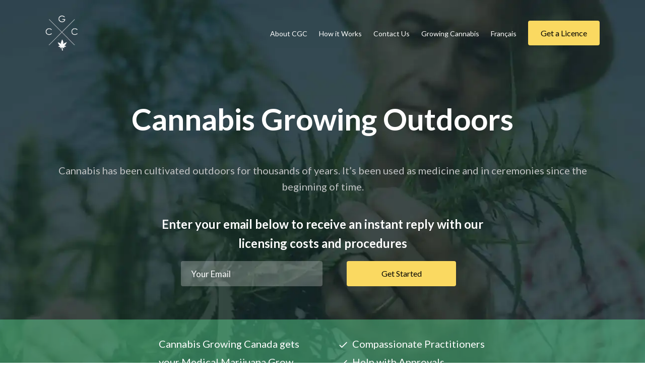

--- FILE ---
content_type: text/html; charset=UTF-8
request_url: https://www.cannabisgrowingcanada.com/growing-cannabis/outdoor/
body_size: 21997
content:
<!DOCTYPE html>
<html lang="en-US" prefix="og: https://ogp.me/ns#">
<head >
<meta charset="UTF-8" />
<script>
var gform;gform||(document.addEventListener("gform_main_scripts_loaded",function(){gform.scriptsLoaded=!0}),window.addEventListener("DOMContentLoaded",function(){gform.domLoaded=!0}),gform={domLoaded:!1,scriptsLoaded:!1,initializeOnLoaded:function(o){gform.domLoaded&&gform.scriptsLoaded?o():!gform.domLoaded&&gform.scriptsLoaded?window.addEventListener("DOMContentLoaded",o):document.addEventListener("gform_main_scripts_loaded",o)},hooks:{action:{},filter:{}},addAction:function(o,n,r,t){gform.addHook("action",o,n,r,t)},addFilter:function(o,n,r,t){gform.addHook("filter",o,n,r,t)},doAction:function(o){gform.doHook("action",o,arguments)},applyFilters:function(o){return gform.doHook("filter",o,arguments)},removeAction:function(o,n){gform.removeHook("action",o,n)},removeFilter:function(o,n,r){gform.removeHook("filter",o,n,r)},addHook:function(o,n,r,t,i){null==gform.hooks[o][n]&&(gform.hooks[o][n]=[]);var e=gform.hooks[o][n];null==i&&(i=n+"_"+e.length),gform.hooks[o][n].push({tag:i,callable:r,priority:t=null==t?10:t})},doHook:function(n,o,r){var t;if(r=Array.prototype.slice.call(r,1),null!=gform.hooks[n][o]&&((o=gform.hooks[n][o]).sort(function(o,n){return o.priority-n.priority}),o.forEach(function(o){"function"!=typeof(t=o.callable)&&(t=window[t]),"action"==n?t.apply(null,r):r[0]=t.apply(null,r)})),"filter"==n)return r[0]},removeHook:function(o,n,t,i){var r;null!=gform.hooks[o][n]&&(r=(r=gform.hooks[o][n]).filter(function(o,n,r){return!!(null!=i&&i!=o.tag||null!=t&&t!=o.priority)}),gform.hooks[o][n]=r)}});
</script>

<meta name="viewport" content="width=device-width, initial-scale=1" />
	<style>img:is([sizes="auto" i], [sizes^="auto," i]) { contain-intrinsic-size: 3000px 1500px }</style>
	<title>How To Grow Cannabis Outdoors In Canada - Cannabis Growing Canada</title><style id="rocket-critical-css">.header-bg-wrapper{background:#17242a}.home .header-bg-wrapper,.page-template-landing-page .header-bg-wrapper{background-color:#1a2d27;padding-top:1px}html{line-height:1.15;-webkit-text-size-adjust:100%}body{margin:0}main{display:block}h1{font-size:2em;margin:.67em 0}a{background-color:transparent}img{border-style:none}input{font-family:inherit;font-size:100%;line-height:1.15;margin:0}input{overflow:visible}[type=submit]{-webkit-appearance:button}[type=submit]::-moz-focus-inner{border-style:none;padding:0}[type=submit]:-moz-focusring{outline:1px dotted ButtonText}::-webkit-file-upload-button{-webkit-appearance:button;font:inherit}html{box-sizing:border-box}*,*::before,*::after{box-sizing:inherit}.site-container::before,.site-inner::before,.wrap::before{content:" ";display:table}.site-container::after,.site-inner::after,.wrap::after{clear:both;content:" ";display:table}body{background-color:#fff;color:#5c6669;font-family:Lato,Arial,sans-serif;font-size:17px;font-weight:300;line-height:1.625;overflow-x:hidden;padding-top:130px}a{background-color:inherit;color:#5cdb94;font-weight:400;text-decoration:none}p{margin:0 0 24px;padding:0}ul{margin:0;padding:0;list-style-position:inside}h1{font-family:Lato,Arial,sans-serif;font-weight:500;line-height:1.2;margin:0 0 16px;color:#17242a}h1{font-size:40px;font-weight:bold}iframe,img{max-width:100%}img{height:auto}input{background-color:#fff;border:1px solid #ddd;color:#222;font-family:Lato,Arial,sans-serif;font-size:14px;font-weight:300;padding:16px;width:100%}::-ms-input-placeholder{color:#222;font-family:Lato,Arial,sans-serif;opacity:1}:-ms-input-placeholder{color:#222;font-family:Lato,Arial,sans-serif;opacity:1}::placeholder{color:#222;font-family:Lato,Arial,sans-serif;opacity:1}input[type="submit"],.button{background-color:#222;border:0;color:#fff;font-family:Lato,Arial,sans-serif;padding:16px 24px;text-transform:uppercase;white-space:normal;width:auto}.button{display:inline-block}.site-inner,.wrap{margin:0 auto;max-width:1245px}.site-inner{clear:both;padding-top:0px}.content{float:right;width:750px}.full-width-content .content{width:100%}.site-footer a{color:#17242a}.cols{display:flex;flex-wrap:wrap;justify-content:space-between;align-items:flex-start}.header-bg-wrapper{background:#17242a}.home .header-bg-wrapper,.page-template-landing-page .header-bg-wrapper{padding-top:1px;background:#1a2d27 url(https://cgcgenesis.wpengine.com/wp-content/themes/magazine-pro/images/section-bg1.webp) center center / cover no-repeat}.header-wrapper{position:fixed;z-index:99998;left:0;right:0;top:0;width:100%}.header-wrapper .wrap{width:100%;padding:30px 0;display:flex;justify-content:space-between;flex-wrap:wrap;align-items:center}.header-wrapper a.logo img{display:block}.header-wrapper{background:#17242a}.page-template-landing-page .header-wrapper,.home .header-wrapper{background-color:unset}body.home,body.page-template-landing-page{padding-top:0}.home .header-bg-wrapper,.page-template-landing-page .header-bg-wrapper{padding-top:130px}.header-wrapper .primary-nav-menu{max-width:calc(100% - 65px);width:100%;text-align:right}.header-wrapper .primary-nav-menu>ul>li{display:inline-block}.header-wrapper .primary-nav-menu>ul>li>a{color:#fff;padding:15px 20px;font-size:14px}.header-wrapper .primary-nav-menu>ul>li:last-child>a{background:#fad961;border-radius:4px;margin-left:10px;font-size:16px;padding:15px 25px;color:#000}.header-bg-wrapper .h1-wrapper{color:#fff;text-align:center;margin:70px auto 50px}.header-bg-wrapper .h1-wrapper h1{font-size:60px;font-weight:700;line-height:1.2;color:#fff}.header-bg-wrapper .h1-wrapper p.sub-header{font-size:20px;line-height:1.6;color:#C1C3C4;margin:50px 0 40px}.form-block{text-align:center}.form-block p.form-header{font-size:24px;line-height:1.6;color:#fff;font-weight:700;max-width:700px;margin:0 auto}.form-block .gform_wrapper form{margin-bottom:30px;display:flex;justify-content:center;flex-wrap:wrap}.form-block .gform_wrapper form input[type="email"],.form-block .gform_wrapper form input[type="text"]{height:50px;margin-top:0;border-radius:4px;background:rgba(255,255,255,0.25);font-size:16px;color:#fff;border:none;width:300px!important;max-width:100%;padding:5px 20px!important}.form-block .gform_wrapper form input[type="submit"]{background:#fad961;border-radius:4px;margin-left:30px;font-size:16px;padding:16px 25px;width:250px;max-width:100%;text-transform:capitalize;color:#000}.form-block.form-block-textarea .gform_wrapper form input[type="text"]{width:100%!important}.form-block.form-block-textarea .gform_wrapper label{display:none}.header-bg-wrapper .cols-wrapper{background-color:rgba(92,219,148,0.44);padding:30px 0}.header-bg-wrapper .cols-wrapper .cols{max-width:650px;margin:0 auto;display:flex;flex-wrap:wrap;justify-content:space-between}.header-bg-wrapper .cols-wrapper .cols .col{width:45%;color:#fff;font-size:20px;line-height:1.8}.header-bg-wrapper .cols-wrapper .cols .col p{margin-bottom:0}.header-bg-wrapper .cols-wrapper .cols .col:last-child{padding-right:0;width:45%}ul.check-list{list-style-type:none}ul.check-list li:before{content:'';background:url(https://cgcgenesis.wpengine.com/wp-content/themes/magazine-pro/images/ul-check.png);display:inline-block;width:16px;height:16px;display:inline-block;margin-right:10px;vertical-align:middle}.home .site-inner,.page-template-landing-page .site-inner{max-width:unset}section.hero .sub-header a{color:#c1c3c4;text-decoration:underline}#rank-math-faq .rank-math-list .rank-math-list-item .rank-math-answer{display:none;color:rgba(23,36,42,0.7);padding:0 30px 5px 30px}#rank-math-faq .rank-math-list .rank-math-list-item .rank-math-answer a{color:#5cdb94}#btnToTop{position:fixed;z-index:99998;opacity:0;right:75px;bottom:0;width:50px;height:30px;border-radius:4px 4px 0 0;background-color:#333}#btnToTop:after{content:'';position:absolute;width:10px;height:10px;border:2px solid #fff;border-left:none;border-bottom:none;top:0;left:0;right:0;bottom:0;margin:15px auto;transform:rotate(-45deg)}.form-block label.gfield_label{display:none!important}.form-block .gform_wrapper form.gf_simple_horizontal div.gform_footer.top_label{max-width:unset}.content ul{margin:0 0 20px 0}@media screen and (min-width:1024px){.header-bg-wrapper .form-block .gform_wrapper form input[type="email"]{width:22vw!important}.header-bg-wrapper .form-block .gform_wrapper form input[type="submit"]{width:17vw!important}}@media only screen and (max-width:1280px){.site-inner,.wrap{max-width:1100px}.content{width:700px}.header-wrapper .primary-nav-menu>ul>li>a{padding:15px 10px}}@media only screen and (max-width:1180px){.site-inner,.wrap{max-width:960px}.content{width:630px}}@media only screen and (max-width:1023px){.header-bg-wrapper .h1-wrapper{margin:20px auto 30px}.header-bg-wrapper .h1-wrapper h1{font-size:32px}.header-bg-wrapper .h1-wrapper p.sub-header{margin:20px 0;font-size:17px}#rank-math-faq .rank-math-list .rank-math-list-item .rank-math-answer{padding:0 15px 5px 15px}.form-block .gform_wrapper form input[type="submit"]{font-size:18px;margin:0;width:100%}.form-block p.form-header{font-size:20px}.page-template-landing-page .header-wrapper .primary-nav-menu ul{top:100px}.header-wrapper .primary-nav-menu ul{top:88px}.header-wrapper .primary-nav-menu ul{position:fixed;left:-100%;width:80%;max-width:300px;z-index:99999;background:#17242a;height:100%;padding:20px 15px}.header-bg-wrapper .cols-wrapper .cols{display:block}.header-bg-wrapper .cols-wrapper .cols .col,.header-bg-wrapper .cols-wrapper .cols .col:last-child{margin:20px auto;width:100%;padding:0 20px}.header-wrapper .primary-nav-menu:before{content:"";width:40px;height:40px;display:inline-block;background:linear-gradient(to bottom,#f7f8f8 15%,transparent 16%,transparent 43%,#f7f8f8 44%,#f7f8f8 59%,transparent 60%,transparent 84%,#f7f8f8 85%);margin-top:10px}.header-wrapper .primary-nav-menu>ul>li{display:block;text-align:left;margin:10px 0}.header-wrapper .primary-nav-menu>ul>li>a{display:inline-block;font-size:18px}.header-wrapper .primary-nav-menu>ul>li:last-child>a{margin-top:15px;font-size:18px}.site-inner,.wrap{max-width:750px}.content{max-width:100%;width:100%}}@media only screen and (max-width:840px){.header-wrapper .wrap,.wrap{padding-left:30px;padding-right:30px}.site-inner{max-width:100%}}@media only screen and (max-width:767px){body:not(.header-scrolled) .header-wrapper .wrap{padding:15px 30px}body{padding-top:100px}.home .header-bg-wrapper,.page-template-landing-page .header-bg-wrapper{padding-top:80px}.header-bg-wrapper .h1-wrapper h1{font-size:38px;margin:30px 0;line-height:1.3}.header-bg-wrapper .h1-wrapper p.sub-header{font-size:18px}.form-block p.form-header{font-size:20px;line-height:1.5}body .gform_legacy_markup_wrapper .gform_footer{padding:0px 0 0px 0;margin:10px 0 0 0}.form-block .gform_wrapper form input[type="submit"]{font-size:16px;margin:0;width:100%;padding:10px}}.gb-block-container{margin:0;position:relative;padding:0}.gb-block-container .gb-container-content{margin:0 auto;position:relative}.gb-block-pricing-table:nth-child(1){-ms-grid-row:1;-ms-grid-column:1;grid-area:col1}.gb-block-pricing-table:nth-child(2){-ms-grid-row:1;-ms-grid-column:2;grid-area:col2}.gb-block-pricing-table:nth-child(3){-ms-grid-row:1;-ms-grid-column:3;grid-area:col3}.gb-block-pricing-table:nth-child(4){-ms-grid-row:1;-ms-grid-column:4;grid-area:col4}.gb-block-layout-column:nth-child(1){-ms-grid-row:1;-ms-grid-column:1;grid-area:col1}.gb-block-layout-column:nth-child(1){-ms-grid-row:1;-ms-grid-column:1;grid-area:col1}.gb-block-layout-column:nth-child(2){-ms-grid-row:1;-ms-grid-column:2;grid-area:col2}.gb-block-layout-column:nth-child(3){-ms-grid-row:1;-ms-grid-column:3;grid-area:col3}.gb-block-layout-column:nth-child(4){-ms-grid-row:1;-ms-grid-column:4;grid-area:col4}.gb-block-layout-column:nth-child(5){-ms-grid-row:1;-ms-grid-column:5;grid-area:col5}.gb-block-layout-column:nth-child(6){-ms-grid-row:1;-ms-grid-column:6;grid-area:col6}@media only screen and (max-width:600px){.gpb-grid-mobile-reorder .gb-is-responsive-column .gb-block-layout-column:nth-of-type(1){grid-area:col2}.gpb-grid-mobile-reorder .gb-is-responsive-column .gb-block-layout-column:nth-of-type(2){grid-area:col1}}.gform_legacy_markup_wrapper{margin-bottom:16px;margin-top:16px;max-width:100%}.gform_legacy_markup_wrapper form{text-align:left;max-width:100%;margin:0 auto}.gform_legacy_markup_wrapper *,.gform_legacy_markup_wrapper :after,.gform_legacy_markup_wrapper :before{box-sizing:border-box!important}.gform_legacy_markup_wrapper input:not([type=radio]):not([type=checkbox]):not([type=submit]):not([type=button]):not([type=image]):not([type=file]){font-size:inherit;font-family:inherit;padding:5px 4px;letter-spacing:normal}.gform_legacy_markup_wrapper ul.gform_fields{margin:0!important;list-style-type:none;display:block}.gform_legacy_markup_wrapper ul{text-indent:0}.gform_legacy_markup_wrapper form li,.gform_legacy_markup_wrapper li{margin-left:0!important;list-style-type:none!important;list-style-image:none!important;list-style:none!important;overflow:visible}.gform_legacy_markup_wrapper ul li.gfield{clear:both}.gform_legacy_markup_wrapper ul li:after,.gform_legacy_markup_wrapper ul li:before,.gform_legacy_markup_wrapper ul.gform_fields{padding:0;margin:0;overflow:visible}.gform_legacy_markup_wrapper label.gfield_label{font-weight:700;font-size:inherit}.gform_legacy_markup_wrapper .top_label .gfield_label{display:-moz-inline-stack;display:inline-block;line-height:1.3;clear:both}body .gform_legacy_markup_wrapper .top_label div.ginput_container{margin-top:8px}.gform_legacy_markup_wrapper input.large{width:100%}.gform_legacy_markup_wrapper .gfield_description{font-size:.813em;line-height:inherit;clear:both;font-family:inherit;letter-spacing:normal}.gform_legacy_markup_wrapper .gfield_description{padding:0 16px 0 0}.gform_legacy_markup_wrapper .field_description_below .gfield_description{padding-top:16px}.gform_legacy_markup_wrapper .gfield_description{width:100%}.gform_legacy_markup_wrapper .gfield_required{color:#790000;margin-left:4px}.gform_legacy_markup_wrapper .gform_footer{padding:16px 0 10px 0;margin:16px 0 0 0;clear:both;width:100%}.gform_legacy_markup_wrapper .gform_footer input.button,.gform_legacy_markup_wrapper .gform_footer input[type=submit]{font-size:1em;width:100%;margin:0 0 16px 0}.gform_legacy_markup_wrapper .gform_hidden,.gform_legacy_markup_wrapper input.gform_hidden,.gform_legacy_markup_wrapper input[type=hidden]{display:none!important;max-height:1px!important;overflow:hidden}.gform_legacy_markup_wrapper .gform_validation_container,.gform_validation_container,body .gform_legacy_markup_wrapper .gform_body ul.gform_fields li.gfield.gform_validation_container,body .gform_legacy_markup_wrapper li.gform_validation_container,body .gform_legacy_markup_wrapper ul.gform_fields li.gfield.gform_validation_container{display:none!important;position:absolute!important;left:-9000px}body .gform_legacy_markup_wrapper ul li.gfield{margin-top:16px;padding-top:0}@media only screen and (max-width:641px){.gform_legacy_markup_wrapper input:not([type=radio]):not([type=checkbox]):not([type=image]):not([type=file]){line-height:2;min-height:2rem}}@media only screen and (min-width:641px){.gform_legacy_markup_wrapper .gform_body{width:100%}.gform_legacy_markup_wrapper .top_label input.large{width:100%}.gform_legacy_markup_wrapper .gform_footer input.button,.gform_legacy_markup_wrapper .gform_footer input[type=submit]{display:-moz-inline-stack;display:inline-block}.gform_legacy_markup_wrapper .gform_footer input.button,.gform_legacy_markup_wrapper .gform_footer input[type=submit]{font-size:1em;width:auto;margin:0 16px 0 0}.gform_legacy_markup_wrapper ul.gform_fields li.gfield{padding-right:16px}}@media only screen and (min-width:641px){.gform_wrapper .top_label li.gfield.gf_inline{vertical-align:top;width:auto!important;margin:0;padding-right:16px;float:none!important;display:-moz-inline-stack;display:inline-block}.gform_wrapper .top_label li.gfield.gf_inline input[type=email].large{width:100%}.gform_wrapper li.gf_inline div.ginput_container{white-space:nowrap!important}.gform_wrapper .top_label li.gfield.gf_right_half+li.gfield{clear:both}.gform_wrapper form.gf_simple_horizontal{width:calc(100% - 16px);margin:0 auto}.gform_wrapper form.gf_simple_horizontal div.gform_body,.gform_wrapper form.gf_simple_horizontal div.gform_footer.top_label{display:table-cell;vertical-align:middle;margin:0;padding:0;position:relative}.gform_wrapper form.gf_simple_horizontal div.gform_body{width:auto;max-width:75%}.gform_wrapper form.gf_simple_horizontal div.ginput_container,.gform_wrapper form.gf_simple_horizontal ul li.gfield{margin-top:0!important}.gform_wrapper form.gf_simple_horizontal div.gform_footer.top_label{width:auto;max-width:25%;padding:0;margin:0}body:not(rtl) .gform_wrapper form.gf_simple_horizontal div.gform_footer.top_label{text-align:left}.gform_wrapper form.gf_simple_horizontal div.gform_body ul.top_label{display:table;width:100%}.gform_wrapper form.gf_simple_horizontal div.gform_body ul.top_label li.gfield{display:table-cell;padding-right:1em;height:auto}.gform_wrapper form.gf_simple_horizontal .gfield_description:not(.validation_message),.gform_wrapper form.gf_simple_horizontal label.gfield_label{display:block;height:1px;width:1px;overflow:hidden;position:absolute;top:0;left:-9000px}.gform_wrapper form.gf_simple_horizontal div.gform_body ul.top_label.form_sublabel_below li.gfield{vertical-align:middle}.gform_wrapper form.gf_simple_horizontal div.gform_body ul.top_label li.gfield input.large{width:100%}.gform_wrapper form.gf_simple_horizontal div.gform_footer.top_label input[type=submit]{height:auto}}.gform_legacy_markup_wrapper.gf_browser_unknown ul li:after,.gform_legacy_markup_wrapper.gf_browser_unknown ul li:before{content:none}</style><link rel="preload" href="https://www.cannabisgrowingcanada.com/wp-content/cache/min/1/1764b8cef29c971accd81706fd916206.css" data-rocket-async="style" as="style" onload="this.onload=null;this.rel='stylesheet'" media="all" data-minify="1" />
<meta name="robots" content="follow, index, max-snippet:-1, max-video-preview:-1, max-image-preview:large"/>
<link rel="canonical" href="https://www.cannabisgrowingcanada.com/growing-cannabis/outdoor/" />
<meta property="og:locale" content="en_US" />
<meta property="og:type" content="article" />
<meta property="og:title" content="How To Grow Cannabis Outdoors In Canada - Cannabis Growing Canada" />
<meta property="og:url" content="https://www.cannabisgrowingcanada.com/growing-cannabis/outdoor/" />
<meta property="og:site_name" content="Cannabis Growing Canada" />
<meta property="article:publisher" content="https://www.facebook.com/CanGrowingCanada" />
<meta name="twitter:card" content="summary_large_image" />
<meta name="twitter:title" content="How To Grow Cannabis Outdoors In Canada - Cannabis Growing Canada" />
<meta name="twitter:label1" content="Posts" />
<meta name="twitter:data1" content="1" />
<script type="application/ld+json" class="rank-math-schema-pro">{"@context":"https://schema.org","@graph":[{"@type":"Organization","@id":"https://www.cannabisgrowingcanada.com/#organization","name":"Cannabis Growing Canada","url":"https://www.cannabisgrowingcanada.com","sameAs":["https://www.facebook.com/CanGrowingCanada"],"logo":{"@type":"ImageObject","@id":"https://www.cannabisgrowingcanada.com/#logo","url":"https://www.cannabisgrowingcanada.com/wp-content/uploads/2019/04/LOGO_Black.png","contentUrl":"https://www.cannabisgrowingcanada.com/wp-content/uploads/2019/04/LOGO_Black.png","caption":"Cannabis Growing Canada","inLanguage":"en-US","width":"82","height":"88"}},{"@type":"WebSite","@id":"https://www.cannabisgrowingcanada.com/#website","url":"https://www.cannabisgrowingcanada.com","name":"Cannabis Growing Canada","publisher":{"@id":"https://www.cannabisgrowingcanada.com/#organization"},"inLanguage":"en-US"},{"@type":"CollectionPage","@id":"https://www.cannabisgrowingcanada.com/growing-cannabis/outdoor/#webpage","url":"https://www.cannabisgrowingcanada.com/growing-cannabis/outdoor/","name":"How To Grow Cannabis Outdoors In Canada - Cannabis Growing Canada","isPartOf":{"@id":"https://www.cannabisgrowingcanada.com/#website"},"inLanguage":"en-US"}]}</script>
<link rel='dns-prefetch' href='//fonts.googleapis.com' />
<link href='https://fonts.gstatic.com' crossorigin rel='preconnect' />
<link rel="alternate" type="application/rss+xml" title="Cannabis Growing Canada &raquo; Feed" href="https://www.cannabisgrowingcanada.com/feed/" />
<link rel="alternate" type="application/rss+xml" title="Cannabis Growing Canada &raquo; Comments Feed" href="https://www.cannabisgrowingcanada.com/comments/feed/" />
<link rel="alternate" type="application/rss+xml" title="Cannabis Growing Canada &raquo; Outdoor Category Feed" href="https://www.cannabisgrowingcanada.com/growing-cannabis/outdoor/feed/" />


<style id='classic-theme-styles-inline-css'>
/*! This file is auto-generated */
.wp-block-button__link{color:#fff;background-color:#32373c;border-radius:9999px;box-shadow:none;text-decoration:none;padding:calc(.667em + 2px) calc(1.333em + 2px);font-size:1.125em}.wp-block-file__button{background:#32373c;color:#fff;text-decoration:none}
</style>

<style id='global-styles-inline-css'>
:root{--wp--preset--aspect-ratio--square: 1;--wp--preset--aspect-ratio--4-3: 4/3;--wp--preset--aspect-ratio--3-4: 3/4;--wp--preset--aspect-ratio--3-2: 3/2;--wp--preset--aspect-ratio--2-3: 2/3;--wp--preset--aspect-ratio--16-9: 16/9;--wp--preset--aspect-ratio--9-16: 9/16;--wp--preset--color--black: #000000;--wp--preset--color--cyan-bluish-gray: #abb8c3;--wp--preset--color--white: #ffffff;--wp--preset--color--pale-pink: #f78da7;--wp--preset--color--vivid-red: #cf2e2e;--wp--preset--color--luminous-vivid-orange: #ff6900;--wp--preset--color--luminous-vivid-amber: #fcb900;--wp--preset--color--light-green-cyan: #7bdcb5;--wp--preset--color--vivid-green-cyan: #00d084;--wp--preset--color--pale-cyan-blue: #8ed1fc;--wp--preset--color--vivid-cyan-blue: #0693e3;--wp--preset--color--vivid-purple: #9b51e0;--wp--preset--color--theme-primary: #008285;--wp--preset--color--theme-secondary: #008285;--wp--preset--gradient--vivid-cyan-blue-to-vivid-purple: linear-gradient(135deg,rgba(6,147,227,1) 0%,rgb(155,81,224) 100%);--wp--preset--gradient--light-green-cyan-to-vivid-green-cyan: linear-gradient(135deg,rgb(122,220,180) 0%,rgb(0,208,130) 100%);--wp--preset--gradient--luminous-vivid-amber-to-luminous-vivid-orange: linear-gradient(135deg,rgba(252,185,0,1) 0%,rgba(255,105,0,1) 100%);--wp--preset--gradient--luminous-vivid-orange-to-vivid-red: linear-gradient(135deg,rgba(255,105,0,1) 0%,rgb(207,46,46) 100%);--wp--preset--gradient--very-light-gray-to-cyan-bluish-gray: linear-gradient(135deg,rgb(238,238,238) 0%,rgb(169,184,195) 100%);--wp--preset--gradient--cool-to-warm-spectrum: linear-gradient(135deg,rgb(74,234,220) 0%,rgb(151,120,209) 20%,rgb(207,42,186) 40%,rgb(238,44,130) 60%,rgb(251,105,98) 80%,rgb(254,248,76) 100%);--wp--preset--gradient--blush-light-purple: linear-gradient(135deg,rgb(255,206,236) 0%,rgb(152,150,240) 100%);--wp--preset--gradient--blush-bordeaux: linear-gradient(135deg,rgb(254,205,165) 0%,rgb(254,45,45) 50%,rgb(107,0,62) 100%);--wp--preset--gradient--luminous-dusk: linear-gradient(135deg,rgb(255,203,112) 0%,rgb(199,81,192) 50%,rgb(65,88,208) 100%);--wp--preset--gradient--pale-ocean: linear-gradient(135deg,rgb(255,245,203) 0%,rgb(182,227,212) 50%,rgb(51,167,181) 100%);--wp--preset--gradient--electric-grass: linear-gradient(135deg,rgb(202,248,128) 0%,rgb(113,206,126) 100%);--wp--preset--gradient--midnight: linear-gradient(135deg,rgb(2,3,129) 0%,rgb(40,116,252) 100%);--wp--preset--font-size--small: 12px;--wp--preset--font-size--medium: 20px;--wp--preset--font-size--large: 20px;--wp--preset--font-size--x-large: 42px;--wp--preset--font-size--normal: 16px;--wp--preset--font-size--larger: 24px;--wp--preset--spacing--20: 0.44rem;--wp--preset--spacing--30: 0.67rem;--wp--preset--spacing--40: 1rem;--wp--preset--spacing--50: 1.5rem;--wp--preset--spacing--60: 2.25rem;--wp--preset--spacing--70: 3.38rem;--wp--preset--spacing--80: 5.06rem;--wp--preset--shadow--natural: 6px 6px 9px rgba(0, 0, 0, 0.2);--wp--preset--shadow--deep: 12px 12px 50px rgba(0, 0, 0, 0.4);--wp--preset--shadow--sharp: 6px 6px 0px rgba(0, 0, 0, 0.2);--wp--preset--shadow--outlined: 6px 6px 0px -3px rgba(255, 255, 255, 1), 6px 6px rgba(0, 0, 0, 1);--wp--preset--shadow--crisp: 6px 6px 0px rgba(0, 0, 0, 1);}:where(.is-layout-flex){gap: 0.5em;}:where(.is-layout-grid){gap: 0.5em;}body .is-layout-flex{display: flex;}.is-layout-flex{flex-wrap: wrap;align-items: center;}.is-layout-flex > :is(*, div){margin: 0;}body .is-layout-grid{display: grid;}.is-layout-grid > :is(*, div){margin: 0;}:where(.wp-block-columns.is-layout-flex){gap: 2em;}:where(.wp-block-columns.is-layout-grid){gap: 2em;}:where(.wp-block-post-template.is-layout-flex){gap: 1.25em;}:where(.wp-block-post-template.is-layout-grid){gap: 1.25em;}.has-black-color{color: var(--wp--preset--color--black) !important;}.has-cyan-bluish-gray-color{color: var(--wp--preset--color--cyan-bluish-gray) !important;}.has-white-color{color: var(--wp--preset--color--white) !important;}.has-pale-pink-color{color: var(--wp--preset--color--pale-pink) !important;}.has-vivid-red-color{color: var(--wp--preset--color--vivid-red) !important;}.has-luminous-vivid-orange-color{color: var(--wp--preset--color--luminous-vivid-orange) !important;}.has-luminous-vivid-amber-color{color: var(--wp--preset--color--luminous-vivid-amber) !important;}.has-light-green-cyan-color{color: var(--wp--preset--color--light-green-cyan) !important;}.has-vivid-green-cyan-color{color: var(--wp--preset--color--vivid-green-cyan) !important;}.has-pale-cyan-blue-color{color: var(--wp--preset--color--pale-cyan-blue) !important;}.has-vivid-cyan-blue-color{color: var(--wp--preset--color--vivid-cyan-blue) !important;}.has-vivid-purple-color{color: var(--wp--preset--color--vivid-purple) !important;}.has-black-background-color{background-color: var(--wp--preset--color--black) !important;}.has-cyan-bluish-gray-background-color{background-color: var(--wp--preset--color--cyan-bluish-gray) !important;}.has-white-background-color{background-color: var(--wp--preset--color--white) !important;}.has-pale-pink-background-color{background-color: var(--wp--preset--color--pale-pink) !important;}.has-vivid-red-background-color{background-color: var(--wp--preset--color--vivid-red) !important;}.has-luminous-vivid-orange-background-color{background-color: var(--wp--preset--color--luminous-vivid-orange) !important;}.has-luminous-vivid-amber-background-color{background-color: var(--wp--preset--color--luminous-vivid-amber) !important;}.has-light-green-cyan-background-color{background-color: var(--wp--preset--color--light-green-cyan) !important;}.has-vivid-green-cyan-background-color{background-color: var(--wp--preset--color--vivid-green-cyan) !important;}.has-pale-cyan-blue-background-color{background-color: var(--wp--preset--color--pale-cyan-blue) !important;}.has-vivid-cyan-blue-background-color{background-color: var(--wp--preset--color--vivid-cyan-blue) !important;}.has-vivid-purple-background-color{background-color: var(--wp--preset--color--vivid-purple) !important;}.has-black-border-color{border-color: var(--wp--preset--color--black) !important;}.has-cyan-bluish-gray-border-color{border-color: var(--wp--preset--color--cyan-bluish-gray) !important;}.has-white-border-color{border-color: var(--wp--preset--color--white) !important;}.has-pale-pink-border-color{border-color: var(--wp--preset--color--pale-pink) !important;}.has-vivid-red-border-color{border-color: var(--wp--preset--color--vivid-red) !important;}.has-luminous-vivid-orange-border-color{border-color: var(--wp--preset--color--luminous-vivid-orange) !important;}.has-luminous-vivid-amber-border-color{border-color: var(--wp--preset--color--luminous-vivid-amber) !important;}.has-light-green-cyan-border-color{border-color: var(--wp--preset--color--light-green-cyan) !important;}.has-vivid-green-cyan-border-color{border-color: var(--wp--preset--color--vivid-green-cyan) !important;}.has-pale-cyan-blue-border-color{border-color: var(--wp--preset--color--pale-cyan-blue) !important;}.has-vivid-cyan-blue-border-color{border-color: var(--wp--preset--color--vivid-cyan-blue) !important;}.has-vivid-purple-border-color{border-color: var(--wp--preset--color--vivid-purple) !important;}.has-vivid-cyan-blue-to-vivid-purple-gradient-background{background: var(--wp--preset--gradient--vivid-cyan-blue-to-vivid-purple) !important;}.has-light-green-cyan-to-vivid-green-cyan-gradient-background{background: var(--wp--preset--gradient--light-green-cyan-to-vivid-green-cyan) !important;}.has-luminous-vivid-amber-to-luminous-vivid-orange-gradient-background{background: var(--wp--preset--gradient--luminous-vivid-amber-to-luminous-vivid-orange) !important;}.has-luminous-vivid-orange-to-vivid-red-gradient-background{background: var(--wp--preset--gradient--luminous-vivid-orange-to-vivid-red) !important;}.has-very-light-gray-to-cyan-bluish-gray-gradient-background{background: var(--wp--preset--gradient--very-light-gray-to-cyan-bluish-gray) !important;}.has-cool-to-warm-spectrum-gradient-background{background: var(--wp--preset--gradient--cool-to-warm-spectrum) !important;}.has-blush-light-purple-gradient-background{background: var(--wp--preset--gradient--blush-light-purple) !important;}.has-blush-bordeaux-gradient-background{background: var(--wp--preset--gradient--blush-bordeaux) !important;}.has-luminous-dusk-gradient-background{background: var(--wp--preset--gradient--luminous-dusk) !important;}.has-pale-ocean-gradient-background{background: var(--wp--preset--gradient--pale-ocean) !important;}.has-electric-grass-gradient-background{background: var(--wp--preset--gradient--electric-grass) !important;}.has-midnight-gradient-background{background: var(--wp--preset--gradient--midnight) !important;}.has-small-font-size{font-size: var(--wp--preset--font-size--small) !important;}.has-medium-font-size{font-size: var(--wp--preset--font-size--medium) !important;}.has-large-font-size{font-size: var(--wp--preset--font-size--large) !important;}.has-x-large-font-size{font-size: var(--wp--preset--font-size--x-large) !important;}
:where(.wp-block-post-template.is-layout-flex){gap: 1.25em;}:where(.wp-block-post-template.is-layout-grid){gap: 1.25em;}
:where(.wp-block-columns.is-layout-flex){gap: 2em;}:where(.wp-block-columns.is-layout-grid){gap: 2em;}
:root :where(.wp-block-pullquote){font-size: 1.5em;line-height: 1.6;}
</style>

<link rel='preload'  href='https://fonts.googleapis.com/css2?family=Lato%3Aital%2Cwght%400%2C400%3B0%2C700%3B1%2C400%3B1%2C700&#038;display=swap&#038;ver=3.6.0' data-rocket-async="style" as="style" onload="this.onload=null;this.rel='stylesheet'" media='all' />

<style id='magazine-pro-gutenberg-inline-css'>
.ab-block-post-grid .ab-block-post-grid-more-link:hover,
.ab-block-post-grid header .ab-block-post-grid-title a:hover {
	color: #008285;
}

.button-more-link.ab-block-post-grid .ab-block-post-grid-more-link:hover,
.ab-block-post-grid .is-grid .ab-block-post-grid-image a .ab-block-post-grid-date,
.site-container .wp-block-button .wp-block-button__link {
	background-color: #008285;
	color: #ffffff;
}

.button-more-link.ab-block-post-grid .ab-block-post-grid-more-link:hover,
.wp-block-button .wp-block-button__link:not(.has-background),
.wp-block-button .wp-block-button__link:not(.has-background):focus,
.wp-block-button .wp-block-button__link:not(.has-background):hover {
	color: #ffffff;
}

.site-container .wp-block-button.is-style-outline .wp-block-button__link {
	color: #008285;
}

.site-container .wp-block-button.is-style-outline .wp-block-button__link:focus,
.site-container .wp-block-button.is-style-outline .wp-block-button__link:hover {
	color: #23a5a8;
}

.site-container .wp-block-pullquote.is-style-solid-color {
	background-color: #008285;
}		.site-container .has-small-font-size {
			font-size: 12px;
		}		.site-container .has-normal-font-size {
			font-size: 16px;
		}		.site-container .has-large-font-size {
			font-size: 20px;
		}		.site-container .has-larger-font-size {
			font-size: 24px;
		}		.site-container .has-theme-primary-color,
		.site-container .wp-block-button .wp-block-button__link.has-theme-primary-color,
		.site-container .wp-block-button.is-style-outline .wp-block-button__link.has-theme-primary-color {
			color: #008285;
		}
		.site-container .has-theme-primary-background-color,
		.site-container .wp-block-button .wp-block-button__link.has-theme-primary-background-color,
		.site-container .wp-block-pullquote.is-style-solid-color.has-theme-primary-background-color {
			background-color: #008285;
		}		.site-container .has-theme-secondary-color,
		.site-container .wp-block-button .wp-block-button__link.has-theme-secondary-color,
		.site-container .wp-block-button.is-style-outline .wp-block-button__link.has-theme-secondary-color {
			color: #008285;
		}
		.site-container .has-theme-secondary-background-color,
		.site-container .wp-block-button .wp-block-button__link.has-theme-secondary-background-color,
		.site-container .wp-block-pullquote.is-style-solid-color.has-theme-secondary-background-color {
			background-color: #008285;
		}
</style>




<link rel="https://api.w.org/" href="https://www.cannabisgrowingcanada.com/wp-json/" /><link rel="alternate" title="JSON" type="application/json" href="https://www.cannabisgrowingcanada.com/wp-json/wp/v2/categories/1818" /><link rel="EditURI" type="application/rsd+xml" title="RSD" href="https://www.cannabisgrowingcanada.com/xmlrpc.php?rsd" />
<!-- Google Tag Manager -->
<script>(function(w,d,s,l,i){w[l]=w[l]||[];w[l].push({'gtm.start':
new Date().getTime(),event:'gtm.js'});var f=d.getElementsByTagName(s)[0],
j=d.createElement(s),dl=l!='dataLayer'?'&l='+l:'';j.async=true;j.src=
'https://www.googletagmanager.com/gtm.js?id='+i+dl;f.parentNode.insertBefore(j,f);
})(window,document,'script','dataLayer','GTM-TWVQTBL');</script>
<!-- End Google Tag Manager -->
<!-- Google tag (gtag.js) -->
<script data-no-minify="1" async src="https://www.cannabisgrowingcanada.com/wp-content/cache/busting/1/gtm-be5018c8b40390bf54ef2d0574af34e6.js"></script>
<script>
  window.dataLayer = window.dataLayer || [];
  function gtag(){dataLayer.push(arguments);}
  gtag('js', new Date());

  gtag('config', 'AW-960243462');
</script>


<!-- Event snippet for Thank You page conversion page -->
<script>
  gtag('event', 'conversion', {'send_to': 'AW-960243462/ARtXCJiuu5QZEIbO8MkD'});
</script>

<!-- Google Tag Manager -->
<script>(function(w,d,s,l,i){w[l]=w[l]||[];w[l].push({'gtm.start':
new Date().getTime(),event:'gtm.js'});var f=d.getElementsByTagName(s)[0],
j=d.createElement(s),dl=l!='dataLayer'?'&l='+l:'';j.async=true;j.src=
'https://www.googletagmanager.com/gtm.js?id='+i+dl;f.parentNode.insertBefore(j,f);
})(window,document,'script','dataLayer','GTM-5WJ6879');</script>
<!-- End Google Tag Manager -->
<link rel="icon" href="https://www.cannabisgrowingcanada.com/wp-content/uploads/2021/06/cropped-favicon-32x32.png" sizes="32x32" />
<link rel="icon" href="https://www.cannabisgrowingcanada.com/wp-content/uploads/2021/06/cropped-favicon-192x192.png" sizes="192x192" />
<link rel="apple-touch-icon" href="https://www.cannabisgrowingcanada.com/wp-content/uploads/2021/06/cropped-favicon-180x180.png" />
<meta name="msapplication-TileImage" content="https://www.cannabisgrowingcanada.com/wp-content/uploads/2021/06/cropped-favicon-270x270.png" />
		<style id="wp-custom-css">
			
.cap-fd label {
    display: none!important;
}		</style>
		<noscript><style id="rocket-lazyload-nojs-css">.rll-youtube-player, [data-lazy-src]{display:none !important;}</style></noscript><script>
/*! loadCSS rel=preload polyfill. [c]2017 Filament Group, Inc. MIT License */
(function(w){"use strict";if(!w.loadCSS){w.loadCSS=function(){}}
var rp=loadCSS.relpreload={};rp.support=(function(){var ret;try{ret=w.document.createElement("link").relList.supports("preload")}catch(e){ret=!1}
return function(){return ret}})();rp.bindMediaToggle=function(link){var finalMedia=link.media||"all";function enableStylesheet(){link.media=finalMedia}
if(link.addEventListener){link.addEventListener("load",enableStylesheet)}else if(link.attachEvent){link.attachEvent("onload",enableStylesheet)}
setTimeout(function(){link.rel="stylesheet";link.media="only x"});setTimeout(enableStylesheet,3000)};rp.poly=function(){if(rp.support()){return}
var links=w.document.getElementsByTagName("link");for(var i=0;i<links.length;i++){var link=links[i];if(link.rel==="preload"&&link.getAttribute("as")==="style"&&!link.getAttribute("data-loadcss")){link.setAttribute("data-loadcss",!0);rp.bindMediaToggle(link)}}};if(!rp.support()){rp.poly();var run=w.setInterval(rp.poly,500);if(w.addEventListener){w.addEventListener("load",function(){rp.poly();w.clearInterval(run)})}else if(w.attachEvent){w.attachEvent("onload",function(){rp.poly();w.clearInterval(run)})}}
if(typeof exports!=="undefined"){exports.loadCSS=loadCSS}
else{w.loadCSS=loadCSS}}(typeof global!=="undefined"?global:this))
</script></head>
<body class="archive category category-outdoor category-1818 wp-embed-responsive wp-theme-genesis wp-child-theme-magazine-pro header-full-width content-sidebar genesis-breadcrumbs-visible genesis-footer-widgets-visible primary-nav" itemscope itemtype="https://schema.org/WebPage"><!-- Google Tag Manager (noscript) -->
<noscript><iframe src="https://www.googletagmanager.com/ns.html?id=GTM-5WJ6879"
height="0" width="0" style="display:none;visibility:hidden"></iframe></noscript>
<!-- End Google Tag Manager (noscript) -->
	<div class="site-container">			<div class="header-wrapper">
				<div class="wrap">
					<a href="/" class="logo">
						<img src="data:image/svg+xml,%3Csvg%20xmlns='http://www.w3.org/2000/svg'%20viewBox='0%200%2065%2071'%3E%3C/svg%3E" data-lazy-srcset="https://www.cannabisgrowingcanada.com/wp-content/themes/magazine-pro/images/logo.png 1x, https://www.cannabisgrowingcanada.com/wp-content/themes/magazine-pro/images/logo@2x.png 2x" width="65" height="71" alt="Cannabis Growing Canada Logo" data-retina_logo_url="https://www.cannabisgrowingcanada.com/wp-content/themes/magazine-pro/images/logo@2x.png" data-lazy-src="https://www.cannabisgrowingcanada.com/wp-content/themes/magazine-pro/images/logo.png"><noscript><img src="https://www.cannabisgrowingcanada.com/wp-content/themes/magazine-pro/images/logo.png" srcset="https://www.cannabisgrowingcanada.com/wp-content/themes/magazine-pro/images/logo.png 1x, https://www.cannabisgrowingcanada.com/wp-content/themes/magazine-pro/images/logo@2x.png 2x" width="65" height="71" alt="Cannabis Growing Canada Logo" data-retina_logo_url="https://www.cannabisgrowingcanada.com/wp-content/themes/magazine-pro/images/logo@2x.png"></noscript>
					</a>

					<div class="primary-nav-menu"><ul id="menu-other-menu" class="menu"><li id="menu-item-192" class="menu-item menu-item-type-custom menu-item-object-custom menu-item-192"><a href="/about-cgc/" itemprop="url">About CGC</a></li>
<li id="menu-item-193" class="menu-item menu-item-type-custom menu-item-object-custom menu-item-193"><a href="/#how-it-works" itemprop="url">How it Works</a></li>
<li id="menu-item-196" class="menu-item menu-item-type-custom menu-item-object-custom menu-item-196"><a href="/#contact" itemprop="url">Contact Us</a></li>
<li id="menu-item-4617" class="menu-item menu-item-type-taxonomy menu-item-object-category current-category-ancestor menu-item-4617"><a href="https://www.cannabisgrowingcanada.com/growing-cannabis/" itemprop="url">Growing Cannabis</a></li>
<li id="menu-item-1382" class="menu-item menu-item-type-custom menu-item-object-custom menu-item-1382"><a target="_blank" href="https://www.canngrowquebec.com/" itemprop="url">Français</a></li>
<li id="menu-item-200" class="menu-btn menu-item menu-item-type-custom menu-item-object-custom menu-item-200"><a href="/get-a-license/" itemprop="url">Get a Licence</a></li>
</ul></div>				</div>
			</div>
		
	<section class="hero header-bg-wrapper">
    <div class="wrap h1-wrapper form-block">
        <h1>Cannabis Growing Outdoors</h1>
        <p class="sub-header">Cannabis has been cultivated outdoors for thousands of years. It’s been used as medicine and in ceremonies since the beginning of time. </p>
        <p class="form-header">Enter your email below to receive an instant reply with our licensing costs and procedures</p>   
        
                <div class='gf_browser_gecko gform_wrapper gf_simple_horizontal_wrapper opt-form-data_wrapper cnm-gr_wrapper gform_legacy_markup_wrapper' id='gform_wrapper_13' ><div id='gf_13' class='gform_anchor' tabindex='-1'></div><form method='post' enctype='multipart/form-data' target='gform_ajax_frame_13' id='gform_13' class='gf_simple_horizontal opt-form-data cnm-gr gform_legacy_markup' action='/growing-cannabis/outdoor/#gf_13' novalidate>
                        <div class='gform_body gform-body'><ul id='gform_fields_13' class='gform_fields top_label form_sublabel_below description_below'><li id="field_13_1"  class="gfield gf_inline abt-frm-get gfield_contains_required field_sublabel_below field_description_below gfield_visibility_visible"  data-js-reload="field_13_1"><label class='gfield_label' for='input_13_1' >Email<span class="gfield_required"><span class="gfield_required gfield_required_asterisk">*</span></span></label><div class='ginput_container ginput_container_email'>
                            <input name='input_1' id='input_13_1' type='email' value='' class='large'   placeholder='Your Email' aria-required="true" aria-invalid="false"  />
                        </div></li><li id="field_13_3"  class="gfield gfield--width-full gform_hidden field_sublabel_below field_description_below gfield_visibility_visible"  data-js-reload="field_13_3"><div class='ginput_container ginput_container_text'><input name='input_3' id='input_13_3' type='hidden' class='gform_hidden'  aria-invalid="false" value='' /></div></li><li id="field_13_4"  class="gfield gfield--width-full gform_hidden field_sublabel_below field_description_below gfield_visibility_visible"  data-js-reload="field_13_4"><div class='ginput_container ginput_container_text'><input name='input_4' id='input_13_4' type='hidden' class='gform_hidden'  aria-invalid="false" value='' /></div></li><li id="field_13_5"  class="gfield gfield--width-full gform_hidden field_sublabel_below field_description_below gfield_visibility_visible"  data-js-reload="field_13_5"><div class='ginput_container ginput_container_text'><input name='input_5' id='input_13_5' type='hidden' class='gform_hidden'  aria-invalid="false" value='' /></div></li><li id="field_13_7"  class="gfield gfield--width-full gform_hidden field_sublabel_below field_description_below gfield_visibility_visible"  data-js-reload="field_13_7"><div class='ginput_container ginput_container_text'><input name='input_7' id='input_13_7' type='hidden' class='gform_hidden'  aria-invalid="false" value='' /></div></li><li id="field_13_6"  class="gfield gfield--width-full gform_hidden field_sublabel_below field_description_below gfield_visibility_visible"  data-js-reload="field_13_6"><div class='ginput_container ginput_container_text'><input name='input_6' id='input_13_6' type='hidden' class='gform_hidden'  aria-invalid="false" value='' /></div></li><li id="field_13_8"  class="gfield gform_validation_container field_sublabel_below field_description_below gfield_visibility_visible"  data-js-reload="field_13_8"><label class='gfield_label' for='input_13_8' >Name</label><div class='ginput_container'><input name='input_8' id='input_13_8' type='text' value='' autocomplete='new-password'/></div><div class='gfield_description' id='gfield_description_13_8'>This field is for validation purposes and should be left unchanged.</div></li></ul></div>
        <div class='gform_footer top_label'> <input type='submit' id='gform_submit_button_13' class='gform_button button' value='Get Started'  onclick='if(window["gf_submitting_13"]){return false;}  if( !jQuery("#gform_13")[0].checkValidity || jQuery("#gform_13")[0].checkValidity()){window["gf_submitting_13"]=true;}  ' onkeypress='if( event.keyCode == 13 ){ if(window["gf_submitting_13"]){return false;} if( !jQuery("#gform_13")[0].checkValidity || jQuery("#gform_13")[0].checkValidity()){window["gf_submitting_13"]=true;}  jQuery("#gform_13").trigger("submit",[true]); }' /> <input type='hidden' name='gform_ajax' value='form_id=13&amp;title=&amp;description=&amp;tabindex=0' />
            <input type='hidden' class='gform_hidden' name='is_submit_13' value='1' />
            <input type='hidden' class='gform_hidden' name='gform_submit' value='13' />
            
            <input type='hidden' class='gform_hidden' name='gform_unique_id' value='' />
            <input type='hidden' class='gform_hidden' name='state_13' value='WyJbXSIsImQxOTIwM2U0MDIxZmEwNGYxNWVmMWNjYjIzOWU1YmM3Il0=' />
            <input type='hidden' class='gform_hidden' name='gform_target_page_number_13' id='gform_target_page_number_13' value='0' />
            <input type='hidden' class='gform_hidden' name='gform_source_page_number_13' id='gform_source_page_number_13' value='1' />
            <input type='hidden' name='gform_field_values' value='' />
            
        </div>
                        <p style="display: none !important;"><label>&#916;<textarea name="ak_hp_textarea" cols="45" rows="8" maxlength="100"></textarea></label><input type="hidden" id="ak_js_1" name="ak_js" value="212"/></p></form>
                        </div>
                <iframe style='display:none;width:0px;height:0px;' src='about:blank' name='gform_ajax_frame_13' id='gform_ajax_frame_13' title='This iframe contains the logic required to handle Ajax powered Gravity Forms.'></iframe>
                
    </div>

    <div class="cols-wrapper">
        <div class="cols">
            <div class="col">
                <p>Cannabis Growing Canada gets your Medical Marijuana Grow License up to 95g per day (463 plants) or Your Money Back.</p>
            </div>
            <div class="col">
                <ul class="check-list">
<li>Compassionate Practitioners</li>
<li>Help with Approvals</li>
<li>Low Cost Renewals</li>
<li>No Stress Appointments</li>
</ul>
            </div>  
        </div>
    </div>
</section>

<div class="shortcode-nav-menu shortcode-nav-menu-secondary"><ul id="menu-acmpr-license" class="menu"><li id="menu-item-4301" class="menu-item menu-item-type-post_type menu-item-object-post menu-item-4301"><a href="https://www.cannabisgrowingcanada.com/acmpr-application/" itemprop="url">Application Forms</a></li>
<li id="menu-item-4302" class="menu-item menu-item-type-post_type menu-item-object-post menu-item-4302"><a href="https://www.cannabisgrowingcanada.com/acmpr-renewal/" itemprop="url">Renewal the Easy Way</a></li>
<li id="menu-item-4300" class="menu-item menu-item-type-post_type menu-item-object-post menu-item-4300"><a href="https://www.cannabisgrowingcanada.com/acmpr-calculator/" itemprop="url">Calculator</a></li>
<li id="menu-item-4305" class="menu-item menu-item-type-post_type menu-item-object-page menu-item-4305"><a href="https://www.cannabisgrowingcanada.com/get-a-license/" itemprop="url">Get A License</a></li>
<li id="menu-item-4324" class="menu-item menu-item-type-post_type menu-item-object-post menu-item-4324"><a href="https://www.cannabisgrowingcanada.com/mmpr-mmar-acmpr/" itemprop="url">Switch from MMPR/MMAR to ACMPR</a></li>
</ul></div>
    <div class="site-inner"><div class="content-sidebar-wrap"><main class="content"><div class="breadcrumb" itemscope itemtype="https://schema.org/BreadcrumbList"><span class="breadcrumb-link-wrap" itemprop="itemListElement" itemscope itemtype="https://schema.org/ListItem"><a class="breadcrumb-link" href="https://www.cannabisgrowingcanada.com/" itemprop="item"><span class="breadcrumb-link-text-wrap" itemprop="name">Home</span></a><meta itemprop="position" content="1"></span> <span aria-label="breadcrumb separator">/</span> <span class="breadcrumb-link-wrap" itemprop="itemListElement" itemscope itemtype="https://schema.org/ListItem"><a class="breadcrumb-link" href="https://www.cannabisgrowingcanada.com/growing-cannabis/" itemprop="item"><span class="breadcrumb-link-text-wrap" itemprop="name">Growing Cannabis</span></a><meta itemprop="position" content="2"></span> <span aria-label="breadcrumb separator">/</span> Outdoor</div><div class="archive-description taxonomy-archive-description taxonomy-description">
<div class="category-intro-text-processed"><p>Some growers swear by the power of the sun, and frankly, they just like the outdoors!</p>
<p>Growing cannabis outdoors may not have as many moving parts as an indoor garden and have less upfront cost. However, there are still many variables in play and a whole other playbook of tips and tricks.</p>
<p>Growers have to choose if they use a greenhouse or not, large pots or straight in the ground, natural vs. synthetic nutrients, and many other factors.</p>
<hr>
<div class="cta-post-bottom">
<div class="cols cols-2">
<div class="col">
<h2>Would you like to legally grow up to 500 medical cannabis plants at home?</h2>
</div>
<div class="col">
<ul class="check-list check-list-black">
<li>Compassionate Practitioners</li>
<li>Help with Approvals</li>
<li>Low Cost Renewals</li>
<li>No Stress Appointments</li>
</ul>
</div>
</div>
<div class="form-block form-block-black form-block-left">
                <div class='gf_browser_gecko gform_wrapper gf_simple_horizontal_wrapper opt-form-data_wrapper gform_legacy_markup_wrapper' id='gform_wrapper_15' ><div id='gf_15' class='gform_anchor' tabindex='-1'></div><form method='post' enctype='multipart/form-data' target='gform_ajax_frame_15' id='gform_15' class='gf_simple_horizontal opt-form-data gform_legacy_markup' action='/growing-cannabis/outdoor/#gf_15' novalidate>
                        <div class='gform_body gform-body'><ul id='gform_fields_15' class='gform_fields top_label form_sublabel_below description_below'><li id="field_15_1"  class="gfield gf_inline fld-padd gfield_contains_required field_sublabel_below field_description_below gfield_visibility_visible"  data-js-reload="field_15_1"><label class='gfield_label' for='input_15_1' >Email<span class="gfield_required"><span class="gfield_required gfield_required_asterisk">*</span></span></label><div class='ginput_container ginput_container_email'>
                            <input name='input_1' id='input_15_1' type='email' value='' class='large'   placeholder='Enter your email to learn more' aria-required="true" aria-invalid="false"  />
                        </div></li><li id="field_15_2"  class="gfield gfield--width-full gform_hidden field_sublabel_below field_description_below gfield_visibility_visible"  data-js-reload="field_15_2"><div class='ginput_container ginput_container_text'><input name='input_2' id='input_15_2' type='hidden' class='gform_hidden'  aria-invalid="false" value='' /></div></li><li id="field_15_4"  class="gfield gfield--width-full gform_hidden field_sublabel_below field_description_below gfield_visibility_visible"  data-js-reload="field_15_4"><div class='ginput_container ginput_container_text'><input name='input_4' id='input_15_4' type='hidden' class='gform_hidden'  aria-invalid="false" value='' /></div></li><li id="field_15_5"  class="gfield gfield--width-full gform_hidden field_sublabel_below field_description_below gfield_visibility_visible"  data-js-reload="field_15_5"><div class='ginput_container ginput_container_text'><input name='input_5' id='input_15_5' type='hidden' class='gform_hidden'  aria-invalid="false" value='' /></div></li><li id="field_15_6"  class="gfield gfield--width-full gform_hidden field_sublabel_below field_description_below gfield_visibility_visible"  data-js-reload="field_15_6"><div class='ginput_container ginput_container_text'><input name='input_6' id='input_15_6' type='hidden' class='gform_hidden'  aria-invalid="false" value='' /></div></li><li id="field_15_7"  class="gfield gform_validation_container field_sublabel_below field_description_below gfield_visibility_visible"  data-js-reload="field_15_7"><label class='gfield_label' for='input_15_7' >Name</label><div class='ginput_container'><input name='input_7' id='input_15_7' type='text' value='' autocomplete='new-password'/></div><div class='gfield_description' id='gfield_description_15_7'>This field is for validation purposes and should be left unchanged.</div></li></ul></div>
        <div class='gform_footer top_label'> <input type='submit' id='gform_submit_button_15' class='gform_button button' value='Get Started'  onclick='if(window["gf_submitting_15"]){return false;}  if( !jQuery("#gform_15")[0].checkValidity || jQuery("#gform_15")[0].checkValidity()){window["gf_submitting_15"]=true;}  ' onkeypress='if( event.keyCode == 13 ){ if(window["gf_submitting_15"]){return false;} if( !jQuery("#gform_15")[0].checkValidity || jQuery("#gform_15")[0].checkValidity()){window["gf_submitting_15"]=true;}  jQuery("#gform_15").trigger("submit",[true]); }' /> <input type='hidden' name='gform_ajax' value='form_id=15&amp;title=&amp;description=&amp;tabindex=0' />
            <input type='hidden' class='gform_hidden' name='is_submit_15' value='1' />
            <input type='hidden' class='gform_hidden' name='gform_submit' value='15' />
            
            <input type='hidden' class='gform_hidden' name='gform_unique_id' value='' />
            <input type='hidden' class='gform_hidden' name='state_15' value='WyJbXSIsImQxOTIwM2U0MDIxZmEwNGYxNWVmMWNjYjIzOWU1YmM3Il0=' />
            <input type='hidden' class='gform_hidden' name='gform_target_page_number_15' id='gform_target_page_number_15' value='0' />
            <input type='hidden' class='gform_hidden' name='gform_source_page_number_15' id='gform_source_page_number_15' value='1' />
            <input type='hidden' name='gform_field_values' value='' />
            
        </div>
                        <p style="display: none !important;"><label>&#916;<textarea name="ak_hp_textarea" cols="45" rows="8" maxlength="100"></textarea></label><input type="hidden" id="ak_js_2" name="ak_js" value="235"/></p></form>
                        </div>
                <iframe style='display:none;width:0px;height:0px;' src='about:blank' name='gform_ajax_frame_15' id='gform_ajax_frame_15' title='This iframe contains the logic required to handle Ajax powered Gravity Forms.'></iframe>
                
</div>
<div class="reviews-block">
<div class="cols cols-2">
<div class="col">
<div class="rating">4.8</div>
</div>
<div class="col"><i><b>Cannabis Growing Canada has helped get over 15,000 Canadians approved for their <a href="https://www.cannabisgrowingcanada.com/">ACMPR license</a>. We are the largest and most trusted company in Canada.</b></i></div>
</div>
</div>
</div>
<hr>
</div></div><article class="post-4821 post type-post status-publish format-standard has-post-thumbnail category-outdoor entry" aria-label="How to Grow Cannabis in a Greenhouse" itemscope itemtype="https://schema.org/CreativeWork"><header class="entry-header"><h2 class="entry-title" itemprop="headline"><a class="entry-title-link" rel="bookmark" href="https://www.cannabisgrowingcanada.com/how-to-grow-cannabis-in-a-greenhouse/">How to Grow Cannabis in a Greenhouse</a></h2>
</header><div class="entry-content" itemprop="text"><a class="entry-image-link" href="https://www.cannabisgrowingcanada.com/how-to-grow-cannabis-in-a-greenhouse/" aria-hidden="true" tabindex="-1"><img width="150" height="150" src="data:image/svg+xml,%3Csvg%20xmlns='http://www.w3.org/2000/svg'%20viewBox='0%200%20150%20150'%3E%3C/svg%3E" class="alignleft post-image entry-image" alt="cannabis-plants-growing-in-greenhouse" itemprop="image" decoding="async" data-lazy-srcset="https://www.cannabisgrowingcanada.com/wp-content/uploads/2021/07/cannabis-plants-growing-in-greenhouse-150x150.jpg 150w, https://www.cannabisgrowingcanada.com/wp-content/uploads/2021/07/cannabis-plants-growing-in-greenhouse-100x100.jpg 100w, https://www.cannabisgrowingcanada.com/wp-content/uploads/2021/07/cannabis-plants-growing-in-greenhouse-600x600.jpg 600w" data-lazy-sizes="(max-width: 150px) 100vw, 150px" data-lazy-src="https://www.cannabisgrowingcanada.com/wp-content/uploads/2021/07/cannabis-plants-growing-in-greenhouse-150x150.jpg" /><noscript><img width="150" height="150" src="https://www.cannabisgrowingcanada.com/wp-content/uploads/2021/07/cannabis-plants-growing-in-greenhouse-150x150.jpg" class="alignleft post-image entry-image" alt="cannabis-plants-growing-in-greenhouse" itemprop="image" decoding="async" srcset="https://www.cannabisgrowingcanada.com/wp-content/uploads/2021/07/cannabis-plants-growing-in-greenhouse-150x150.jpg 150w, https://www.cannabisgrowingcanada.com/wp-content/uploads/2021/07/cannabis-plants-growing-in-greenhouse-100x100.jpg 100w, https://www.cannabisgrowingcanada.com/wp-content/uploads/2021/07/cannabis-plants-growing-in-greenhouse-600x600.jpg 600w" sizes="(max-width: 150px) 100vw, 150px" /></noscript></a><p>With a greenhouse, you protect yourself from the elements and bugs and push the growing season a little longer.



A high percentage of ACMPR growers in Canada are turning to marijuana greenhouse growing, and it’s no surprise as to why. Growing marijuana in a greenhouse comes with a unique set of benefits that outdoor/indoor growing can’t offer, including:



Better lighting ...</p></div></article></main><aside class="sidebar sidebar-primary widget-area" role="complementary" aria-label="Primary Sidebar" itemscope itemtype="https://schema.org/WPSideBar"><h2 class="genesis-sidebar-title screen-reader-text">Primary Sidebar</h2><section id="search-2" class="widget widget_search"><div class="widget-wrap"><form class="search-form" method="get" action="https://www.cannabisgrowingcanada.com/" role="search" itemprop="potentialAction" itemscope itemtype="https://schema.org/SearchAction"><label class="search-form-label screen-reader-text" for="searchform-1">Search the site ...</label><input class="search-form-input" type="search" name="s" id="searchform-1" placeholder="Search the site ..." itemprop="query-input"><input class="search-form-submit" type="submit" value="Search"><meta content="https://www.cannabisgrowingcanada.com/?s={s}" itemprop="target"></form></div></section>
<section id="categories-2" class="widget widget_categories"><div class="widget-wrap"><h3 class="widgettitle widget-title">Categories</h3>

			<ul>
					<li class="cat-item cat-item-1804"><a href="https://www.cannabisgrowingcanada.com/cannabis-clinics/">Cannabis Clinics</a>
</li>
	<li class="cat-item cat-item-127 current-cat-parent current-cat-ancestor"><a href="https://www.cannabisgrowingcanada.com/growing-cannabis/">Growing Cannabis</a>
<ul class='children'>
	<li class="cat-item cat-item-1839"><a href="https://www.cannabisgrowingcanada.com/growing-cannabis/cannabis-concentrates/">Cannabis Concentrates</a>
</li>
	<li class="cat-item cat-item-1814"><a href="https://www.cannabisgrowingcanada.com/growing-cannabis/cannabis-nutrients-water/">Cannabis Nutrients and Water</a>
</li>
	<li class="cat-item cat-item-1811"><a href="https://www.cannabisgrowingcanada.com/growing-cannabis/drying-trimming-curing/">Drying, Trimming, and Curing</a>
</li>
	<li class="cat-item cat-item-1817"><a href="https://www.cannabisgrowingcanada.com/growing-cannabis/indoor/">Indoor</a>
	<ul class='children'>
	<li class="cat-item cat-item-1815"><a href="https://www.cannabisgrowingcanada.com/growing-cannabis/indoor/lighting/">Lighting</a>
</li>
	</ul>
</li>
	<li class="cat-item cat-item-1818 current-cat"><a aria-current="page" href="https://www.cannabisgrowingcanada.com/growing-cannabis/outdoor/">Outdoor</a>
</li>
</ul>
</li>
	<li class="cat-item cat-item-126"><a href="https://www.cannabisgrowingcanada.com/medical-marijuana/">Medical Marijuana</a>
</li>
	<li class="cat-item cat-item-1"><a href="https://www.cannabisgrowingcanada.com/uncategorized/">Uncategorized</a>
</li>
			</ul>

			</div></section>
<section id="featured-post-23" class="widget featured-content featuredpost"><div class="widget-wrap"><h3 class="widgettitle widget-title">Rosin Press</h3>
<article class="post-2322 post type-post status-publish format-standard has-post-thumbnail category-cannabis-concentrates entry" aria-label="Best Rosin Presses for 2022"><a href="https://www.cannabisgrowingcanada.com/best-rosin-press/" class="aligncenter" aria-hidden="true" tabindex="-1"><img width="300" height="300" src="data:image/svg+xml,%3Csvg%20xmlns='http://www.w3.org/2000/svg'%20viewBox='0%200%20300%20300'%3E%3C/svg%3E" class="entry-image attachment-post" alt="Rosin Press Canada" itemprop="image" decoding="async" data-lazy-srcset="https://www.cannabisgrowingcanada.com/wp-content/uploads/2020/03/Rosin-Press-Canada-300x300.jpg 300w, https://www.cannabisgrowingcanada.com/wp-content/uploads/2020/03/Rosin-Press-Canada-150x150.jpg 150w, https://www.cannabisgrowingcanada.com/wp-content/uploads/2020/03/Rosin-Press-Canada-125x125.jpg 125w, https://www.cannabisgrowingcanada.com/wp-content/uploads/2020/03/Rosin-Press-Canada-75x75.jpg 75w, https://www.cannabisgrowingcanada.com/wp-content/uploads/2020/03/Rosin-Press-Canada-500x500.jpg 500w, https://www.cannabisgrowingcanada.com/wp-content/uploads/2020/03/Rosin-Press-Canada-66x66.jpg 66w, https://www.cannabisgrowingcanada.com/wp-content/uploads/2020/03/Rosin-Press-Canada-200x200.jpg 200w, https://www.cannabisgrowingcanada.com/wp-content/uploads/2020/03/Rosin-Press-Canada-400x400.jpg 400w, https://www.cannabisgrowingcanada.com/wp-content/uploads/2020/03/Rosin-Press-Canada.jpg 600w" data-lazy-sizes="(max-width: 300px) 100vw, 300px" data-lazy-src="https://www.cannabisgrowingcanada.com/wp-content/uploads/2020/03/Rosin-Press-Canada-300x300.jpg" /><noscript><img width="300" height="300" src="https://www.cannabisgrowingcanada.com/wp-content/uploads/2020/03/Rosin-Press-Canada-300x300.jpg" class="entry-image attachment-post" alt="Rosin Press Canada" itemprop="image" decoding="async" srcset="https://www.cannabisgrowingcanada.com/wp-content/uploads/2020/03/Rosin-Press-Canada-300x300.jpg 300w, https://www.cannabisgrowingcanada.com/wp-content/uploads/2020/03/Rosin-Press-Canada-150x150.jpg 150w, https://www.cannabisgrowingcanada.com/wp-content/uploads/2020/03/Rosin-Press-Canada-125x125.jpg 125w, https://www.cannabisgrowingcanada.com/wp-content/uploads/2020/03/Rosin-Press-Canada-75x75.jpg 75w, https://www.cannabisgrowingcanada.com/wp-content/uploads/2020/03/Rosin-Press-Canada-500x500.jpg 500w, https://www.cannabisgrowingcanada.com/wp-content/uploads/2020/03/Rosin-Press-Canada-66x66.jpg 66w, https://www.cannabisgrowingcanada.com/wp-content/uploads/2020/03/Rosin-Press-Canada-200x200.jpg 200w, https://www.cannabisgrowingcanada.com/wp-content/uploads/2020/03/Rosin-Press-Canada-400x400.jpg 400w, https://www.cannabisgrowingcanada.com/wp-content/uploads/2020/03/Rosin-Press-Canada.jpg 600w" sizes="(max-width: 300px) 100vw, 300px" /></noscript></a><header class="entry-header"><h4 class="entry-title" itemprop="headline"><a href="https://www.cannabisgrowingcanada.com/best-rosin-press/">Best Rosin Presses for 2022</a></h4></header></article><p class="more-from-category"><a href="https://www.cannabisgrowingcanada.com/growing-cannabis/cannabis-concentrates/" title="Cannabis Concentrates">More Posts from this Category</a></p></div></section>

		<section id="recent-posts-2" class="widget widget_recent_entries"><div class="widget-wrap">
		<h3 class="widgettitle widget-title">Recent Posts</h3>

		<ul>
											<li>
					<a href="https://www.cannabisgrowingcanada.com/strive-nutrients-for-cannabis-explained/">Strive Nutrients for Cannabis Explained</a>
									</li>
											<li>
					<a href="https://www.cannabisgrowingcanada.com/how-and-where-to-buy-the-best-cannabis-seeds/">How and where to Buy the Best Cannabis Seeds</a>
									</li>
											<li>
					<a href="https://www.cannabisgrowingcanada.com/cannabis-growth-stages-from-germination-to-harvest/">Cannabis Growth Stages &#8211; From Germination to Harvest</a>
									</li>
											<li>
					<a href="https://www.cannabisgrowingcanada.com/grow-room-ventilation-ideas/">Grow Room Ventilation Ideas</a>
									</li>
											<li>
					<a href="https://www.cannabisgrowingcanada.com/grow-tent-temperatures/">Grow Tent Temperatures</a>
									</li>
					</ul>

		</div></section>
<section id="featured-post-29" class="widget featured-content featuredpost"><div class="widget-wrap"><h3 class="widgettitle widget-title">Read More From The Blog</h3>
<article class="post-592 post type-post status-publish format-standard has-post-thumbnail sticky category-uncategorized entry" aria-label="ACMPR Renewal the Easy Way &#8211; How to Renew your Grow License"><header class="entry-header"><h4 class="entry-title" itemprop="headline"><a href="https://www.cannabisgrowingcanada.com/acmpr-renewal/">ACMPR Renewal the Easy Way &#8211; How to Renew your Grow License</a></h4></header></article><article class="post-594 post type-post status-publish format-standard has-post-thumbnail category-medical-marijuana entry" aria-label="The Best Marijuana Strains for ADHD/ADD"><header class="entry-header"><h4 class="entry-title" itemprop="headline"><a href="https://www.cannabisgrowingcanada.com/marijuana-adhd-best-weed-strains/">The Best Marijuana Strains for ADHD/ADD</a></h4></header></article><article class="post-602 post type-post status-publish format-standard has-post-thumbnail category-medical-marijuana entry" aria-label="The 23 Best Cannabis Strains for Anxiety and Why Weed Helps"><header class="entry-header"><h4 class="entry-title" itemprop="headline"><a href="https://www.cannabisgrowingcanada.com/best-strains-anxiety/">The 23 Best Cannabis Strains for Anxiety and Why Weed Helps</a></h4></header></article><article class="post-605 post type-post status-publish format-standard has-post-thumbnail category-medical-marijuana entry" aria-label="3 Important Marihuana for Medical Purposes Regulations"><header class="entry-header"><h4 class="entry-title" itemprop="headline"><a href="https://www.cannabisgrowingcanada.com/marihuana-medical-purposes-regulations/">3 Important Marihuana for Medical Purposes Regulations</a></h4></header></article><article class="post-607 post type-post status-publish format-standard has-post-thumbnail category-medical-marijuana entry" aria-label="How Many Plants Can a Medical Patient Grow in Canada?"><header class="entry-header"><h4 class="entry-title" itemprop="headline"><a href="https://www.cannabisgrowingcanada.com/plants-medical-patient-grow/">How Many Plants Can a Medical Patient Grow in Canada?</a></h4></header></article><article class="post-609 post type-post status-publish format-standard has-post-thumbnail category-medical-marijuana entry" aria-label="Using Medical Marijuana to Treat Trauma &#8211; Can Cannabis Help?"><header class="entry-header"><h4 class="entry-title" itemprop="headline"><a href="https://www.cannabisgrowingcanada.com/marijuana-trauma/">Using Medical Marijuana to Treat Trauma &#8211; Can Cannabis Help?</a></h4></header></article><article class="post-613 post type-post status-publish format-standard has-post-thumbnail category-cannabis-clinics entry" aria-label="Doctors Who Will Prescribe Medical Marijuana in Ontario"><header class="entry-header"><h4 class="entry-title" itemprop="headline"><a href="https://www.cannabisgrowingcanada.com/doctors-prescribe-medical-marijuana/">Doctors Who Will Prescribe Medical Marijuana in Ontario</a></h4></header></article><article class="post-617 post type-post status-publish format-standard has-post-thumbnail category-medical-marijuana entry" aria-label="Where to Buy Cannabis Suppositories &#038; How They Work"><header class="entry-header"><h4 class="entry-title" itemprop="headline"><a href="https://www.cannabisgrowingcanada.com/cannabis-suppositories/">Where to Buy Cannabis Suppositories &#038; How They Work</a></h4></header></article><article class="post-625 post type-post status-publish format-standard has-post-thumbnail category-uncategorized entry" aria-label="ACMPR Application Forms: Health Canada 2022 Updates"><header class="entry-header"><h4 class="entry-title" itemprop="headline"><a href="https://www.cannabisgrowingcanada.com/acmpr-application/">ACMPR Application Forms: Health Canada 2022 Updates</a></h4></header></article><article class="post-1071 post type-post status-publish format-standard has-post-thumbnail category-medical-marijuana entry" aria-label="Personal Use Production License Health Canada | Guaranteed Approval"><header class="entry-header"><h4 class="entry-title" itemprop="headline"><a href="https://www.cannabisgrowingcanada.com/personal-use-production-license-health-canada/">Personal Use Production License Health Canada | Guaranteed Approval</a></h4></header></article></div></section>
</aside></div></div><div class="footer-widgets"><h2 class="genesis-sidebar-title screen-reader-text">Footer</h2><div class="wrap"><div class="widget-area footer-widgets-1 footer-widget-area"><section id="nav_menu-19" class="widget widget_nav_menu"><div class="widget-wrap"><div class="menu-provinces0-container"><ul id="menu-provinces0" class="menu"><li id="menu-item-4701" class="menu-item menu-item-type-post_type menu-item-object-page menu-item-4701"><a href="https://www.cannabisgrowingcanada.com/acmpr-license-alberta/" itemprop="url">Alberta</a></li>
<li id="menu-item-4702" class="menu-item menu-item-type-post_type menu-item-object-page menu-item-4702"><a href="https://www.cannabisgrowingcanada.com/acmpr-license-bc/" itemprop="url">British Columbia</a></li>
<li id="menu-item-4703" class="menu-item menu-item-type-post_type menu-item-object-page menu-item-4703"><a href="https://www.cannabisgrowingcanada.com/acmpr-license-manitoba/" itemprop="url">Manitoba</a></li>
<li id="menu-item-4704" class="menu-item menu-item-type-post_type menu-item-object-page menu-item-4704"><a href="https://www.cannabisgrowingcanada.com/acmpr-license-new-brunswick/" itemprop="url">New Brunswick</a></li>
<li id="menu-item-4705" class="menu-item menu-item-type-post_type menu-item-object-page menu-item-4705"><a href="https://www.cannabisgrowingcanada.com/acmpr-license-newfoundland-and-labrador/" itemprop="url">Newfoundland and Labrador</a></li>
</ul></div></div></section>
</div><div class="widget-area footer-widgets-2 footer-widget-area"><section id="nav_menu-20" class="widget widget_nav_menu"><div class="widget-wrap"><div class="menu-provinces1-container"><ul id="menu-provinces1" class="menu"><li id="menu-item-4720" class="menu-item menu-item-type-post_type menu-item-object-page menu-item-4720"><a href="https://www.cannabisgrowingcanada.com/acmpr-license-northwest-territories/" itemprop="url">Northwest Territories</a></li>
<li id="menu-item-4721" class="menu-item menu-item-type-post_type menu-item-object-page menu-item-4721"><a href="https://www.cannabisgrowingcanada.com/acmpr-license-nova-scotia/" itemprop="url">Nova Scotia</a></li>
<li id="menu-item-4714" class="menu-item menu-item-type-post_type menu-item-object-page menu-item-4714"><a href="https://www.cannabisgrowingcanada.com/acmpr-license-nunavut/" itemprop="url">Nunavut</a></li>
<li id="menu-item-4715" class="menu-item menu-item-type-post_type menu-item-object-page menu-item-4715"><a href="https://www.cannabisgrowingcanada.com/acmpr-license-ontario/" itemprop="url">Ontario</a></li>
<li id="menu-item-4742" class="menu-item menu-item-type-post_type menu-item-object-page menu-item-4742"><a href="https://www.cannabisgrowingcanada.com/acmpr-license-prince-edward-island/" itemprop="url">Prince Edward Island</a></li>
</ul></div></div></section>
</div><div class="widget-area footer-widgets-3 footer-widget-area"><section id="nav_menu-21" class="widget widget_nav_menu"><div class="widget-wrap"><div class="menu-provinces2-container"><ul id="menu-provinces2" class="menu"><li id="menu-item-4723" class="menu-item menu-item-type-post_type menu-item-object-page menu-item-4723"><a href="https://www.cannabisgrowingcanada.com/acmpr-license-quebec/" itemprop="url">Quebec</a></li>
<li id="menu-item-4724" class="menu-item menu-item-type-post_type menu-item-object-page menu-item-4724"><a href="https://www.cannabisgrowingcanada.com/acmpr-license-saskatchewan/" itemprop="url">Saskatchewan</a></li>
<li id="menu-item-4725" class="menu-item menu-item-type-post_type menu-item-object-page menu-item-4725"><a href="https://www.cannabisgrowingcanada.com/acmpr-license-yukon/" itemprop="url">Yukon</a></li>
<li id="menu-item-4741" class="menu-item menu-item-type-taxonomy menu-item-object-category menu-item-4741"><a href="https://www.cannabisgrowingcanada.com/growing-cannabis/cannabis-nutrients-water/" itemprop="url">Best Fertilizer and Nutrients for Growing Cannabis</a></li>
<li id="menu-item-4787" class="menu-item menu-item-type-post_type menu-item-object-post menu-item-4787"><a href="https://www.cannabisgrowingcanada.com/plants-medical-patient-grow/" itemprop="url">How Many Plants Can a Medical Patient Grow in Canada?</a></li>
<li id="menu-item-4909" class="menu-item menu-item-type-post_type menu-item-object-post menu-item-4909"><a href="https://www.cannabisgrowingcanada.com/best-rosin-press/" itemprop="url">Best Rosin Press Guide: All About Rosin Presses</a></li>
</ul></div></div></section>
</div></div></div>
<div style="padding-bottom:3%;padding-top:5%" class="wp-block-genesis-blocks-gb-container grow gb-block-container">
    <div class="gb-container-inside">
        <div class="gb-container-image-wrap"><img class="gb-container-image has-background-dim-100 has-background-dim" src="data:image/svg+xml,%3Csvg%20xmlns='http://www.w3.org/2000/svg'%20viewBox='0%200%200%200'%3E%3C/svg%3E" alt="" data-lazy-src="/wp-content/uploads/2021/06/section-grow-scaled.jpeg"><noscript><img class="gb-container-image has-background-dim-100 has-background-dim" src="/wp-content/uploads/2021/06/section-grow-scaled.jpeg" alt=""></noscript></div>
        <div class="gb-container-content" style="max-width:710px">
            <h2 class="has-text-align-center has-text-color" style="color:#ffffff">Get your ACMPR Grow License in Canada for up to 95g per day (463 plants)</h2>
            <div class="wp-block-columns">
                <div class="wp-block-column">
                    <ul class="check-list has-text-color has-large-font-size" style="color:#ffffff">
                        <li>No Medical History Required</li>
                        <li>Everyone Approved</li>
                    </ul>
                </div>
                <div class="wp-block-column">
                    <ul class="check-list has-text-color has-large-font-size" style="color:#ffffff">
                        <li>Low Cost Renewals</li>
                        <li>Real Health Canada Doctors</li>
                    </ul>
                </div>
            </div>
            <div class="wp-block-columns">
                <div class="wp-block-column form-block">
                    <p class="has-text-align-center form-header has-text-color" style="color:#ffffff">Enter your email below to receive an instant reply with our costs and procedures </p>

                    
                <div class='gf_browser_gecko gform_wrapper gf_simple_horizontal_wrapper opt-form-data_wrapper cnm-gr_wrapper secondform_wrapper gform_legacy_markup_wrapper' id='gform_wrapper_19' ><div id='gf_19' class='gform_anchor' tabindex='-1'></div><form method='post' enctype='multipart/form-data' target='gform_ajax_frame_19' id='gform_19' class='gf_simple_horizontal opt-form-data cnm-gr secondform gform_legacy_markup' action='/growing-cannabis/outdoor/#gf_19' novalidate>
                        <div class='gform_body gform-body'><ul id='gform_fields_19' class='gform_fields top_label form_sublabel_below description_below'><li id="field_19_1"  class="gfield gf_inline abt-frm-get gfield_contains_required field_sublabel_below field_description_below gfield_visibility_visible"  data-js-reload="field_19_1"><label class='gfield_label' for='input_19_1' >Email<span class="gfield_required"><span class="gfield_required gfield_required_asterisk">*</span></span></label><div class='ginput_container ginput_container_email'>
                            <input name='input_1' id='input_19_1' type='email' value='' class='large'   placeholder='Your Email' aria-required="true" aria-invalid="false"  />
                        </div></li><li id="field_19_3"  class="gfield gfield--width-full gform_hidden field_sublabel_below field_description_below gfield_visibility_visible"  data-js-reload="field_19_3"><div class='ginput_container ginput_container_text'><input name='input_3' id='input_19_3' type='hidden' class='gform_hidden'  aria-invalid="false" value='' /></div></li><li id="field_19_4"  class="gfield gfield--width-full gform_hidden field_sublabel_below field_description_below gfield_visibility_visible"  data-js-reload="field_19_4"><div class='ginput_container ginput_container_text'><input name='input_4' id='input_19_4' type='hidden' class='gform_hidden'  aria-invalid="false" value='' /></div></li><li id="field_19_5"  class="gfield gfield--width-full gform_hidden field_sublabel_below field_description_below gfield_visibility_visible"  data-js-reload="field_19_5"><div class='ginput_container ginput_container_text'><input name='input_5' id='input_19_5' type='hidden' class='gform_hidden'  aria-invalid="false" value='' /></div></li><li id="field_19_6"  class="gfield gfield--width-full gform_hidden field_sublabel_below field_description_below gfield_visibility_visible"  data-js-reload="field_19_6"><div class='ginput_container ginput_container_text'><input name='input_6' id='input_19_6' type='hidden' class='gform_hidden'  aria-invalid="false" value='' /></div></li><li id="field_19_7"  class="gfield gfield--width-full gform_hidden field_sublabel_below field_description_below gfield_visibility_visible"  data-js-reload="field_19_7"><div class='ginput_container ginput_container_text'><input name='input_7' id='input_19_7' type='hidden' class='gform_hidden'  aria-invalid="false" value='' /></div></li><li id="field_19_8"  class="gfield gform_validation_container field_sublabel_below field_description_below gfield_visibility_visible"  data-js-reload="field_19_8"><label class='gfield_label' for='input_19_8' >Comments</label><div class='ginput_container'><input name='input_8' id='input_19_8' type='text' value='' autocomplete='new-password'/></div><div class='gfield_description' id='gfield_description_19_8'>This field is for validation purposes and should be left unchanged.</div></li></ul></div>
        <div class='gform_footer top_label'> <input type='submit' id='gform_submit_button_19' class='gform_button button' value='Get Started'  onclick='if(window["gf_submitting_19"]){return false;}  if( !jQuery("#gform_19")[0].checkValidity || jQuery("#gform_19")[0].checkValidity()){window["gf_submitting_19"]=true;}  ' onkeypress='if( event.keyCode == 13 ){ if(window["gf_submitting_19"]){return false;} if( !jQuery("#gform_19")[0].checkValidity || jQuery("#gform_19")[0].checkValidity()){window["gf_submitting_19"]=true;}  jQuery("#gform_19").trigger("submit",[true]); }' /> <input type='hidden' name='gform_ajax' value='form_id=19&amp;title=&amp;description=&amp;tabindex=0' />
            <input type='hidden' class='gform_hidden' name='is_submit_19' value='1' />
            <input type='hidden' class='gform_hidden' name='gform_submit' value='19' />
            
            <input type='hidden' class='gform_hidden' name='gform_unique_id' value='' />
            <input type='hidden' class='gform_hidden' name='state_19' value='WyJbXSIsImQxOTIwM2U0MDIxZmEwNGYxNWVmMWNjYjIzOWU1YmM3Il0=' />
            <input type='hidden' class='gform_hidden' name='gform_target_page_number_19' id='gform_target_page_number_19' value='0' />
            <input type='hidden' class='gform_hidden' name='gform_source_page_number_19' id='gform_source_page_number_19' value='1' />
            <input type='hidden' name='gform_field_values' value='' />
            
        </div>
                        <p style="display: none !important;"><label>&#916;<textarea name="ak_hp_textarea" cols="45" rows="8" maxlength="100"></textarea></label><input type="hidden" id="ak_js_3" name="ak_js" value="52"/></p></form>
                        </div>
                <iframe style='display:none;width:0px;height:0px;' src='about:blank' name='gform_ajax_frame_19' id='gform_ajax_frame_19' title='This iframe contains the logic required to handle Ajax powered Gravity Forms.'></iframe>
                
                </div>
            </div>
        </div>
    </div>
</div>

<div style="background-color:#17242a;padding-bottom:3%;padding-top:5%" class="wp-block-genesis-blocks-gb-container contact gb-block-container">
    <div class="gb-container-inside">
        <div class="gb-container-content" style="max-width:710px">
            <p class="top-header custom-pre-header" style="color: #fff">CONTACT US</p>
            <h2 class="has-text-align-center has-text-color" style="color:#ffffff">If you have any questions please don’t hesitate to drop us a line below!</h2>
            <div class="form-block form-block-textarea">
                
                <div class='gf_browser_gecko gform_wrapper gform_legacy_markup_wrapper' id='gform_wrapper_14' ><div id='gf_14' class='gform_anchor' tabindex='-1'></div><form method='post' enctype='multipart/form-data' target='gform_ajax_frame_14' id='gform_14'  action='/growing-cannabis/outdoor/#gf_14' novalidate>
                        <div class='gform_body gform-body'><ul id='gform_fields_14' class='gform_fields top_label form_sublabel_below description_below'><li id="field_14_1"  class="gfield gf_left_half gfield_contains_required field_sublabel_below field_description_below gfield_visibility_visible"  data-js-reload="field_14_1"><label class='gfield_label' for='input_14_1' >Your Name<span class="gfield_required"><span class="gfield_required gfield_required_asterisk">*</span></span></label><div class='ginput_container ginput_container_text'><input name='input_1' id='input_14_1' type='text' value='' class='large'    placeholder='Your Name' aria-required="true" aria-invalid="false"   /> </div></li><li id="field_14_2"  class="gfield gf_left_half gfield_contains_required field_sublabel_below field_description_below gfield_visibility_visible"  data-js-reload="field_14_2"><label class='gfield_label' for='input_14_2' >Email<span class="gfield_required"><span class="gfield_required gfield_required_asterisk">*</span></span></label><div class='ginput_container ginput_container_email'>
                            <input name='input_2' id='input_14_2' type='email' value='' class='large'   placeholder='Your Email' aria-required="true" aria-invalid="false"  />
                        </div></li><li id="field_14_3"  class="gfield gf_right_half txt-area field_sublabel_below field_description_below gfield_visibility_visible"  data-js-reload="field_14_3"><label class='gfield_label' for='input_14_3' >Your Message</label><div class='ginput_container ginput_container_textarea'><textarea name='input_3' id='input_14_3' class='textarea medium'    placeholder='Your Message'  aria-invalid="false"   rows='10' cols='50'></textarea></div></li><li id="field_14_4"  class="gfield gform_hidden field_sublabel_below field_description_below gfield_visibility_visible"  data-js-reload="field_14_4"><div class='ginput_container ginput_container_text'><input name='input_4' id='input_14_4' type='hidden' class='gform_hidden'  aria-invalid="false" value='' /></div></li><li id="field_14_8"  class="gfield gfield--width-full gform_hidden field_sublabel_below field_description_below gfield_visibility_visible"  data-js-reload="field_14_8"><div class='ginput_container ginput_container_text'><input name='input_8' id='input_14_8' type='hidden' class='gform_hidden'  aria-invalid="false" value='' /></div></li><li id="field_14_7"  class="gfield gfield--width-full gform_hidden field_sublabel_below field_description_below gfield_visibility_visible"  data-js-reload="field_14_7"><div class='ginput_container ginput_container_text'><input name='input_7' id='input_14_7' type='hidden' class='gform_hidden'  aria-invalid="false" value='' /></div></li><li id="field_14_6"  class="gfield gfield--width-full gform_hidden field_sublabel_below field_description_below gfield_visibility_visible"  data-js-reload="field_14_6"><div class='ginput_container ginput_container_text'><input name='input_6' id='input_14_6' type='hidden' class='gform_hidden'  aria-invalid="false" value='' /></div></li><li id="field_14_5"  class="gfield gfield--width-full gform_hidden field_sublabel_below field_description_below gfield_visibility_visible"  data-js-reload="field_14_5"><div class='ginput_container ginput_container_text'><input name='input_5' id='input_14_5' type='hidden' class='gform_hidden'  aria-invalid="false" value='' /></div></li><li id="field_14_9"  class="gfield gform_validation_container field_sublabel_below field_description_below gfield_visibility_visible"  data-js-reload="field_14_9"><label class='gfield_label' for='input_14_9' >Name</label><div class='ginput_container'><input name='input_9' id='input_14_9' type='text' value='' autocomplete='new-password'/></div><div class='gfield_description' id='gfield_description_14_9'>This field is for validation purposes and should be left unchanged.</div></li></ul></div>
        <div class='gform_footer top_label'> <input type='submit' id='gform_submit_button_14' class='gform_button button' value='Send Message'  onclick='if(window["gf_submitting_14"]){return false;}  if( !jQuery("#gform_14")[0].checkValidity || jQuery("#gform_14")[0].checkValidity()){window["gf_submitting_14"]=true;}  ' onkeypress='if( event.keyCode == 13 ){ if(window["gf_submitting_14"]){return false;} if( !jQuery("#gform_14")[0].checkValidity || jQuery("#gform_14")[0].checkValidity()){window["gf_submitting_14"]=true;}  jQuery("#gform_14").trigger("submit",[true]); }' /> <input type='hidden' name='gform_ajax' value='form_id=14&amp;title=&amp;description=&amp;tabindex=0' />
            <input type='hidden' class='gform_hidden' name='is_submit_14' value='1' />
            <input type='hidden' class='gform_hidden' name='gform_submit' value='14' />
            
            <input type='hidden' class='gform_hidden' name='gform_unique_id' value='' />
            <input type='hidden' class='gform_hidden' name='state_14' value='WyJbXSIsImQxOTIwM2U0MDIxZmEwNGYxNWVmMWNjYjIzOWU1YmM3Il0=' />
            <input type='hidden' class='gform_hidden' name='gform_target_page_number_14' id='gform_target_page_number_14' value='0' />
            <input type='hidden' class='gform_hidden' name='gform_source_page_number_14' id='gform_source_page_number_14' value='1' />
            <input type='hidden' name='gform_field_values' value='' />
            
        </div>
                        <p style="display: none !important;"><label>&#916;<textarea name="ak_hp_textarea" cols="45" rows="8" maxlength="100"></textarea></label><input type="hidden" id="ak_js_4" name="ak_js" value="243"/></p></form>
                        </div>
                <iframe style='display:none;width:0px;height:0px;' src='about:blank' name='gform_ajax_frame_14' id='gform_ajax_frame_14' title='This iframe contains the logic required to handle Ajax powered Gravity Forms.'></iframe>
                
            </div>
            <h3 class="has-text-align-center send-us-email has-text-color" style="color:#ffffff">Or send us an email at <a href="/cdn-cgi/l/email-protection#cca5a2aaa38cafada2a2adaea5bfabbea3bba5a2abafada2ada8ade2afa3a1" target="_blank"><span class="__cf_email__" data-cfemail="8ae3e4ece5cae9ebe4e4ebe8e3f9edf8e5fde3e4ede9ebe4ebeeeba4e9e5e7">[email&#160;protected]</span></a></h3>
            <div class="wp-block-columns">
                <div class="wp-block-column">
                    <p class="has-text-color" style="color:#b3b8ba">Cannabis Growing Canada is based out of Ottawa Ontario, and serves patients in every Canada coast to coast</p>
                </div>
                <div class="wp-block-column">
                    <p class="has-text-color" style="color:#b3b8ba">To find out more information about the ACMPR license please contact us. You will receive an instant reply with all of our policies and prices</p>
                </div>
            </div>
        </div>
    </div>
</div>
    <footer class="site-footer" itemscope itemtype="https://schema.org/WPFooter"><div class="wrap">
	<a href="/" class="logo"><img width="82" height="88" src="data:image/svg+xml,%3Csvg%20xmlns='http://www.w3.org/2000/svg'%20viewBox='0%200%2082%2088'%3E%3C/svg%3E" alt="CGC" data-lazy-src="https://www.cannabisgrowingcanada.com/wp-content/themes/magazine-pro/images/logo-black.png"><noscript><img width="82" height="88" src="https://www.cannabisgrowingcanada.com/wp-content/themes/magazine-pro/images/logo-black.png" alt="CGC"></noscript></a>
	
		
	<div class="footer-nav">
		<ul>
			<li>
				<a href="/about-cgc/">About CGC</a>
			</li>
			<li>
				<a href="/#how-it-works">How it Works</a>
			</li>
			<li>
				<a href="/#contact">Contact Us</a>
			</li>
			<li>
				<a href="/growing-cannabis/">Growing Cannabis</a>
			</li>
			<li>
				<a href="/best-rosin-press/">Rosin Press </a>
			</li>
			<li>
				<a href="/privacy-policy/">Privacy Policy </a>
			</li>
			<li>
				<a href="/sitemap/">Sitemap</a>
			</li>
		</ul>
	</div>	

	<div class="social-links">
		<a href="https://www.instagram.com/cannabis_growing_canada" target="_blank" rel="noopener">
			<svg xmlns="http://www.w3.org/2000/svg" width="24" height="24" viewBox="0 0 24 24"><path d="M12 2.163c3.204 0 3.584.012 4.85.07 3.252.148 4.771 1.691 4.919 4.919.058 1.265.069 1.645.069 4.849 0 3.205-.012 3.584-.069 4.849-.149 3.225-1.664 4.771-4.919 4.919-1.266.058-1.644.07-4.85.07-3.204 0-3.584-.012-4.849-.07-3.26-.149-4.771-1.699-4.919-4.92-.058-1.265-.07-1.644-.07-4.849 0-3.204.013-3.583.07-4.849.149-3.227 1.664-4.771 4.919-4.919 1.266-.057 1.645-.069 4.849-.069zm0-2.163c-3.259 0-3.667.014-4.947.072-4.358.2-6.78 2.618-6.98 6.98-.059 1.281-.073 1.689-.073 4.948 0 3.259.014 3.668.072 4.948.2 4.358 2.618 6.78 6.98 6.98 1.281.058 1.689.072 4.948.072 3.259 0 3.668-.014 4.948-.072 4.354-.2 6.782-2.618 6.979-6.98.059-1.28.073-1.689.073-4.948 0-3.259-.014-3.667-.072-4.947-.196-4.354-2.617-6.78-6.979-6.98-1.281-.059-1.69-.073-4.949-.073zm0 5.838c-3.403 0-6.162 2.759-6.162 6.162s2.759 6.163 6.162 6.163 6.162-2.759 6.162-6.163c0-3.403-2.759-6.162-6.162-6.162zm0 10.162c-2.209 0-4-1.79-4-4 0-2.209 1.791-4 4-4s4 1.791 4 4c0 2.21-1.791 4-4 4zm6.406-11.845c-.796 0-1.441.645-1.441 1.44s.645 1.44 1.441 1.44c.795 0 1.439-.645 1.439-1.44s-.644-1.44-1.439-1.44z"/></svg>
		</a>
		<a href="https://www.facebook.com/CanGrowingCanada/" target="_blank" rel="noopener">
			<svg xmlns="http://www.w3.org/2000/svg" width="24" height="24" viewBox="0 0 24 24"><path d="M9 8h-3v4h3v12h5v-12h3.642l.358-4h-4v-1.667c0-.955.192-1.333 1.115-1.333h2.885v-5h-3.808c-3.596 0-5.192 1.583-5.192 4.615v3.385z"/></svg>
		</a>
		<a href="https://www.youtube.com/channel/UC8kYA_pjQGZs447s3qOptcw" target="_blank" rel="noopener">
			<svg xmlns="http://www.w3.org/2000/svg" width="24" height="24" viewBox="0 0 24 24"><path d="M19.615 3.184c-3.604-.246-11.631-.245-15.23 0-3.897.266-4.356 2.62-4.385 8.816.029 6.185.484 8.549 4.385 8.816 3.6.245 11.626.246 15.23 0 3.897-.266 4.356-2.62 4.385-8.816-.029-6.185-.484-8.549-4.385-8.816zm-10.615 12.816v-8l8 3.993-8 4.007z"/></svg>
		</a>
	</div>
	
	<a href="#" id="btnToTop"></a>

	<!-- Drip -->
	
	<!-- end Drip -->

	<!-- Begin Clickcease.com tracking-->
	
	<noscript>
	    <a href="https://www.clickcease.com" rel="nofollow"><img src="https://monitor.clickcease.com/stats/stats.aspx"  alt="ClickCease"/></a>
	    </noscript>
	<!-- End Clickcease.com tracking-->

	</div></footer></div><script data-cfasync="false" src="/cdn-cgi/scripts/5c5dd728/cloudflare-static/email-decode.min.js"></script><script type="speculationrules">
{"prefetch":[{"source":"document","where":{"and":[{"href_matches":"\/*"},{"not":{"href_matches":["\/wp-*.php","\/wp-admin\/*","\/wp-content\/uploads\/*","\/wp-content\/*","\/wp-content\/plugins\/*","\/wp-content\/themes\/magazine-pro\/*","\/wp-content\/themes\/genesis\/*","\/*\\?(.+)"]}},{"not":{"selector_matches":"a[rel~=\"nofollow\"]"}},{"not":{"selector_matches":".no-prefetch, .no-prefetch a"}}]},"eagerness":"conservative"}]}
</script>
<!-- Google Tag Manager (noscript) -->
<noscript><iframe src="https://www.googletagmanager.com/ns.html?id=GTM-TWVQTBL"
height="0" width="0" style="display:none;visibility:hidden"></iframe></noscript>
<!-- End Google Tag Manager (noscript) -->	
	





<script id="rocket-browser-checker-js-after">
"use strict";var _createClass=function(){function defineProperties(target,props){for(var i=0;i<props.length;i++){var descriptor=props[i];descriptor.enumerable=descriptor.enumerable||!1,descriptor.configurable=!0,"value"in descriptor&&(descriptor.writable=!0),Object.defineProperty(target,descriptor.key,descriptor)}}return function(Constructor,protoProps,staticProps){return protoProps&&defineProperties(Constructor.prototype,protoProps),staticProps&&defineProperties(Constructor,staticProps),Constructor}}();function _classCallCheck(instance,Constructor){if(!(instance instanceof Constructor))throw new TypeError("Cannot call a class as a function")}var RocketBrowserCompatibilityChecker=function(){function RocketBrowserCompatibilityChecker(options){_classCallCheck(this,RocketBrowserCompatibilityChecker),this.passiveSupported=!1,this._checkPassiveOption(this),this.options=!!this.passiveSupported&&options}return _createClass(RocketBrowserCompatibilityChecker,[{key:"_checkPassiveOption",value:function(self){try{var options={get passive(){return!(self.passiveSupported=!0)}};window.addEventListener("test",null,options),window.removeEventListener("test",null,options)}catch(err){self.passiveSupported=!1}}},{key:"initRequestIdleCallback",value:function(){!1 in window&&(window.requestIdleCallback=function(cb){var start=Date.now();return setTimeout(function(){cb({didTimeout:!1,timeRemaining:function(){return Math.max(0,50-(Date.now()-start))}})},1)}),!1 in window&&(window.cancelIdleCallback=function(id){return clearTimeout(id)})}},{key:"isDataSaverModeOn",value:function(){return"connection"in navigator&&!0===navigator.connection.saveData}},{key:"supportsLinkPrefetch",value:function(){var elem=document.createElement("link");return elem.relList&&elem.relList.supports&&elem.relList.supports("prefetch")&&window.IntersectionObserver&&"isIntersecting"in IntersectionObserverEntry.prototype}},{key:"isSlowConnection",value:function(){return"connection"in navigator&&"effectiveType"in navigator.connection&&("2g"===navigator.connection.effectiveType||"slow-2g"===navigator.connection.effectiveType)}}]),RocketBrowserCompatibilityChecker}();
</script>
<script id="rocket-preload-links-js-extra">
var RocketPreloadLinksConfig = {"excludeUris":"\/(.+\/)?feed\/?.+\/?|\/(?:.+\/)?embed\/|\/(index\\.php\/)?wp\\-json(\/.*|$)|\/wp-admin\/|\/logout\/|\/wp-login.php","usesTrailingSlash":"1","imageExt":"jpg|jpeg|gif|png|tiff|bmp|webp|avif","fileExt":"jpg|jpeg|gif|png|tiff|bmp|webp|avif|php|pdf|html|htm","siteUrl":"https:\/\/www.cannabisgrowingcanada.com","onHoverDelay":"100","rateThrottle":"3"};
</script>
<script id="rocket-preload-links-js-after">
(function() {
"use strict";var r="function"==typeof Symbol&&"symbol"==typeof Symbol.iterator?function(e){return typeof e}:function(e){return e&&"function"==typeof Symbol&&e.constructor===Symbol&&e!==Symbol.prototype?"symbol":typeof e},e=function(){function i(e,t){for(var n=0;n<t.length;n++){var i=t[n];i.enumerable=i.enumerable||!1,i.configurable=!0,"value"in i&&(i.writable=!0),Object.defineProperty(e,i.key,i)}}return function(e,t,n){return t&&i(e.prototype,t),n&&i(e,n),e}}();function i(e,t){if(!(e instanceof t))throw new TypeError("Cannot call a class as a function")}var t=function(){function n(e,t){i(this,n),this.browser=e,this.config=t,this.options=this.browser.options,this.prefetched=new Set,this.eventTime=null,this.threshold=1111,this.numOnHover=0}return e(n,[{key:"init",value:function(){!this.browser.supportsLinkPrefetch()||this.browser.isDataSaverModeOn()||this.browser.isSlowConnection()||(this.regex={excludeUris:RegExp(this.config.excludeUris,"i"),images:RegExp(".("+this.config.imageExt+")$","i"),fileExt:RegExp(".("+this.config.fileExt+")$","i")},this._initListeners(this))}},{key:"_initListeners",value:function(e){-1<this.config.onHoverDelay&&document.addEventListener("mouseover",e.listener.bind(e),e.listenerOptions),document.addEventListener("mousedown",e.listener.bind(e),e.listenerOptions),document.addEventListener("touchstart",e.listener.bind(e),e.listenerOptions)}},{key:"listener",value:function(e){var t=e.target.closest("a"),n=this._prepareUrl(t);if(null!==n)switch(e.type){case"mousedown":case"touchstart":this._addPrefetchLink(n);break;case"mouseover":this._earlyPrefetch(t,n,"mouseout")}}},{key:"_earlyPrefetch",value:function(t,e,n){var i=this,r=setTimeout(function(){if(r=null,0===i.numOnHover)setTimeout(function(){return i.numOnHover=0},1e3);else if(i.numOnHover>i.config.rateThrottle)return;i.numOnHover++,i._addPrefetchLink(e)},this.config.onHoverDelay);t.addEventListener(n,function e(){t.removeEventListener(n,e,{passive:!0}),null!==r&&(clearTimeout(r),r=null)},{passive:!0})}},{key:"_addPrefetchLink",value:function(i){return this.prefetched.add(i.href),new Promise(function(e,t){var n=document.createElement("link");n.rel="prefetch",n.href=i.href,n.onload=e,n.onerror=t,document.head.appendChild(n)}).catch(function(){})}},{key:"_prepareUrl",value:function(e){if(null===e||"object"!==(void 0===e?"undefined":r(e))||!1 in e||-1===["http:","https:"].indexOf(e.protocol))return null;var t=e.href.substring(0,this.config.siteUrl.length),n=this._getPathname(e.href,t),i={original:e.href,protocol:e.protocol,origin:t,pathname:n,href:t+n};return this._isLinkOk(i)?i:null}},{key:"_getPathname",value:function(e,t){var n=t?e.substring(this.config.siteUrl.length):e;return n.startsWith("/")||(n="/"+n),this._shouldAddTrailingSlash(n)?n+"/":n}},{key:"_shouldAddTrailingSlash",value:function(e){return this.config.usesTrailingSlash&&!e.endsWith("/")&&!this.regex.fileExt.test(e)}},{key:"_isLinkOk",value:function(e){return null!==e&&"object"===(void 0===e?"undefined":r(e))&&(!this.prefetched.has(e.href)&&e.origin===this.config.siteUrl&&-1===e.href.indexOf("?")&&-1===e.href.indexOf("#")&&!this.regex.excludeUris.test(e.href)&&!this.regex.images.test(e.href))}}],[{key:"run",value:function(){"undefined"!=typeof RocketPreloadLinksConfig&&new n(new RocketBrowserCompatibilityChecker({capture:!0,passive:!0}),RocketPreloadLinksConfig).init()}}]),n}();t.run();
}());
</script>





<script id="gform_gravityforms-js-extra">
var gform_i18n = {"datepicker":{"days":{"monday":"Mon","tuesday":"Tue","wednesday":"Wed","thursday":"Thu","friday":"Fri","saturday":"Sat","sunday":"Sun"},"months":{"january":"January","february":"February","march":"March","april":"April","may":"May","june":"June","july":"July","august":"August","september":"September","october":"October","november":"November","december":"December"},"firstDay":1,"iconText":"Select date"}};
var gf_legacy_multi = [];
var gform_gravityforms = {"strings":{"invalid_file_extension":"This type of file is not allowed. Must be one of the following:","delete_file":"Delete this file","in_progress":"in progress","file_exceeds_limit":"File exceeds size limit","illegal_extension":"This type of file is not allowed.","max_reached":"Maximum number of files reached","unknown_error":"There was a problem while saving the file on the server","currently_uploading":"Please wait for the uploading to complete","cancel":"Cancel","cancel_upload":"Cancel this upload","cancelled":"Cancelled"},"vars":{"images_url":"https:\/\/www.cannabisgrowingcanada.com\/wp-content\/plugins\/gravityforms\/images"}};
var gf_global = {"gf_currency_config":{"name":"Canadian Dollar","symbol_left":"$","symbol_right":"CAD","symbol_padding":" ","thousand_separator":",","decimal_separator":".","decimals":2,"code":"CAD"},"base_url":"https:\/\/www.cannabisgrowingcanada.com\/wp-content\/plugins\/gravityforms","number_formats":[],"spinnerUrl":"https:\/\/www.cannabisgrowingcanada.com\/wp-content\/plugins\/gravityforms\/images\/spinner.svg","strings":{"newRowAdded":"New row added.","rowRemoved":"Row removed","formSaved":"The form has been saved.  The content contains the link to return and complete the form."}};
var gf_global = {"gf_currency_config":{"name":"Canadian Dollar","symbol_left":"$","symbol_right":"CAD","symbol_padding":" ","thousand_separator":",","decimal_separator":".","decimals":2,"code":"CAD"},"base_url":"https:\/\/www.cannabisgrowingcanada.com\/wp-content\/plugins\/gravityforms","number_formats":[],"spinnerUrl":"https:\/\/www.cannabisgrowingcanada.com\/wp-content\/plugins\/gravityforms\/images\/spinner.svg","strings":{"newRowAdded":"New row added.","rowRemoved":"Row removed","formSaved":"The form has been saved.  The content contains the link to return and complete the form."}};
var gf_global = {"gf_currency_config":{"name":"Canadian Dollar","symbol_left":"$","symbol_right":"CAD","symbol_padding":" ","thousand_separator":",","decimal_separator":".","decimals":2,"code":"CAD"},"base_url":"https:\/\/www.cannabisgrowingcanada.com\/wp-content\/plugins\/gravityforms","number_formats":[],"spinnerUrl":"https:\/\/www.cannabisgrowingcanada.com\/wp-content\/plugins\/gravityforms\/images\/spinner.svg","strings":{"newRowAdded":"New row added.","rowRemoved":"Row removed","formSaved":"The form has been saved.  The content contains the link to return and complete the form."}};
var gf_global = {"gf_currency_config":{"name":"Canadian Dollar","symbol_left":"$","symbol_right":"CAD","symbol_padding":" ","thousand_separator":",","decimal_separator":".","decimals":2,"code":"CAD"},"base_url":"https:\/\/www.cannabisgrowingcanada.com\/wp-content\/plugins\/gravityforms","number_formats":[],"spinnerUrl":"https:\/\/www.cannabisgrowingcanada.com\/wp-content\/plugins\/gravityforms\/images\/spinner.svg","strings":{"newRowAdded":"New row added.","rowRemoved":"Row removed","formSaved":"The form has been saved.  The content contains the link to return and complete the form."}};
</script>


<script id="gform_signature_delete_signature-js-extra">
var gform_signature_delete_signature_strings = {"confirm_delete":"Would you like to delete this file? 'Cancel' to stop. 'OK' to delete","delete_nonce":"ea95ad3d47","form_id":""};
var gform_signature_delete_signature_strings = {"confirm_delete":"Would you like to delete this file? 'Cancel' to stop. 'OK' to delete","delete_nonce":"ea95ad3d47","form_id":""};
var gform_signature_delete_signature_strings = {"confirm_delete":"Would you like to delete this file? 'Cancel' to stop. 'OK' to delete","delete_nonce":"ea95ad3d47","form_id":""};
var gform_signature_delete_signature_strings = {"confirm_delete":"Would you like to delete this file? 'Cancel' to stop. 'OK' to delete","delete_nonce":"ea95ad3d47","form_id":""};
</script>









<script>window.lazyLoadOptions={elements_selector:"img[data-lazy-src],.rocket-lazyload,iframe[data-lazy-src]",data_src:"lazy-src",data_srcset:"lazy-srcset",data_sizes:"lazy-sizes",class_loading:"lazyloading",class_loaded:"lazyloaded",threshold:300,callback_loaded:function(element){if(element.tagName==="IFRAME"&&element.dataset.rocketLazyload=="fitvidscompatible"){if(element.classList.contains("lazyloaded")){if(typeof window.jQuery!="undefined"){if(jQuery.fn.fitVids){jQuery(element).parent().fitVids()}}}}}};window.addEventListener('LazyLoad::Initialized',function(e){var lazyLoadInstance=e.detail.instance;if(window.MutationObserver){var observer=new MutationObserver(function(mutations){var image_count=0;var iframe_count=0;var rocketlazy_count=0;mutations.forEach(function(mutation){for(i=0;i<mutation.addedNodes.length;i++){if(typeof mutation.addedNodes[i].getElementsByTagName!=='function'){continue}
if(typeof mutation.addedNodes[i].getElementsByClassName!=='function'){continue}
images=mutation.addedNodes[i].getElementsByTagName('img');is_image=mutation.addedNodes[i].tagName=="IMG";iframes=mutation.addedNodes[i].getElementsByTagName('iframe');is_iframe=mutation.addedNodes[i].tagName=="IFRAME";rocket_lazy=mutation.addedNodes[i].getElementsByClassName('rocket-lazyload');image_count+=images.length;iframe_count+=iframes.length;rocketlazy_count+=rocket_lazy.length;if(is_image){image_count+=1}
if(is_iframe){iframe_count+=1}}});if(image_count>0||iframe_count>0||rocketlazy_count>0){lazyLoadInstance.update()}});var b=document.getElementsByTagName("body")[0];var config={childList:!0,subtree:!0};observer.observe(b,config)}},!1)</script><script data-no-minify="1" async src="https://www.cannabisgrowingcanada.com/wp-content/plugins/wp-rocket/assets/js/lazyload/16.1/lazyload.min.js"></script><script>"use strict";var wprRemoveCPCSS=function wprRemoveCPCSS(){var elem;document.querySelector('link[data-rocket-async="style"][rel="preload"]')?setTimeout(wprRemoveCPCSS,200):(elem=document.getElementById("rocket-critical-css"))&&"remove"in elem&&elem.remove()};window.addEventListener?window.addEventListener("load",wprRemoveCPCSS):window.attachEvent&&window.attachEvent("onload",wprRemoveCPCSS);</script><script src="https://www.cannabisgrowingcanada.com/wp-content/cache/min/1/17432c3d45d39087b350dd957b7d2ab1.js" data-minify="1"></script><script>
gform.initializeOnLoaded( function() {gformInitSpinner( 13, 'https://www.cannabisgrowingcanada.com/wp-content/plugins/gravityforms/images/spinner.svg' );jQuery('#gform_ajax_frame_13').on('load',function(){var contents = jQuery(this).contents().find('*').html();var is_postback = contents.indexOf('GF_AJAX_POSTBACK') >= 0;if(!is_postback){return;}var form_content = jQuery(this).contents().find('#gform_wrapper_13');var is_confirmation = jQuery(this).contents().find('#gform_confirmation_wrapper_13').length > 0;var is_redirect = contents.indexOf('gformRedirect(){') >= 0;var is_form = form_content.length > 0 && ! is_redirect && ! is_confirmation;var mt = parseInt(jQuery('html').css('margin-top'), 10) + parseInt(jQuery('body').css('margin-top'), 10) + 100;if(is_form){jQuery('#gform_wrapper_13').html(form_content.html());if(form_content.hasClass('gform_validation_error')){jQuery('#gform_wrapper_13').addClass('gform_validation_error');} else {jQuery('#gform_wrapper_13').removeClass('gform_validation_error');}setTimeout( function() { /* delay the scroll by 50 milliseconds to fix a bug in chrome */ jQuery(document).scrollTop(jQuery('#gform_wrapper_13').offset().top - mt); }, 50 );if(window['gformInitDatepicker']) {gformInitDatepicker();}if(window['gformInitPriceFields']) {gformInitPriceFields();}var current_page = jQuery('#gform_source_page_number_13').val();gformInitSpinner( 13, 'https://www.cannabisgrowingcanada.com/wp-content/plugins/gravityforms/images/spinner.svg' );jQuery(document).trigger('gform_page_loaded', [13, current_page]);window['gf_submitting_13'] = false;}else if(!is_redirect){var confirmation_content = jQuery(this).contents().find('.GF_AJAX_POSTBACK').html();if(!confirmation_content){confirmation_content = contents;}setTimeout(function(){jQuery('#gform_wrapper_13').replaceWith(confirmation_content);jQuery(document).scrollTop(jQuery('#gf_13').offset().top - mt);jQuery(document).trigger('gform_confirmation_loaded', [13]);window['gf_submitting_13'] = false;wp.a11y.speak(jQuery('#gform_confirmation_message_13').text());}, 50);}else{jQuery('#gform_13').append(contents);if(window['gformRedirect']) {gformRedirect();}}jQuery(document).trigger('gform_post_render', [13, current_page]);} );} );
</script><script>
gform.initializeOnLoaded( function() {gformInitSpinner( 15, 'https://www.cannabisgrowingcanada.com/wp-content/plugins/gravityforms/images/spinner.svg' );jQuery('#gform_ajax_frame_15').on('load',function(){var contents = jQuery(this).contents().find('*').html();var is_postback = contents.indexOf('GF_AJAX_POSTBACK') >= 0;if(!is_postback){return;}var form_content = jQuery(this).contents().find('#gform_wrapper_15');var is_confirmation = jQuery(this).contents().find('#gform_confirmation_wrapper_15').length > 0;var is_redirect = contents.indexOf('gformRedirect(){') >= 0;var is_form = form_content.length > 0 && ! is_redirect && ! is_confirmation;var mt = parseInt(jQuery('html').css('margin-top'), 10) + parseInt(jQuery('body').css('margin-top'), 10) + 100;if(is_form){jQuery('#gform_wrapper_15').html(form_content.html());if(form_content.hasClass('gform_validation_error')){jQuery('#gform_wrapper_15').addClass('gform_validation_error');} else {jQuery('#gform_wrapper_15').removeClass('gform_validation_error');}setTimeout( function() { /* delay the scroll by 50 milliseconds to fix a bug in chrome */ jQuery(document).scrollTop(jQuery('#gform_wrapper_15').offset().top - mt); }, 50 );if(window['gformInitDatepicker']) {gformInitDatepicker();}if(window['gformInitPriceFields']) {gformInitPriceFields();}var current_page = jQuery('#gform_source_page_number_15').val();gformInitSpinner( 15, 'https://www.cannabisgrowingcanada.com/wp-content/plugins/gravityforms/images/spinner.svg' );jQuery(document).trigger('gform_page_loaded', [15, current_page]);window['gf_submitting_15'] = false;}else if(!is_redirect){var confirmation_content = jQuery(this).contents().find('.GF_AJAX_POSTBACK').html();if(!confirmation_content){confirmation_content = contents;}setTimeout(function(){jQuery('#gform_wrapper_15').replaceWith(confirmation_content);jQuery(document).scrollTop(jQuery('#gf_15').offset().top - mt);jQuery(document).trigger('gform_confirmation_loaded', [15]);window['gf_submitting_15'] = false;wp.a11y.speak(jQuery('#gform_confirmation_message_15').text());}, 50);}else{jQuery('#gform_15').append(contents);if(window['gformRedirect']) {gformRedirect();}}jQuery(document).trigger('gform_post_render', [15, current_page]);} );} );
</script><script>
gform.initializeOnLoaded( function() {gformInitSpinner( 19, 'https://www.cannabisgrowingcanada.com/wp-content/plugins/gravityforms/images/spinner.svg' );jQuery('#gform_ajax_frame_19').on('load',function(){var contents = jQuery(this).contents().find('*').html();var is_postback = contents.indexOf('GF_AJAX_POSTBACK') >= 0;if(!is_postback){return;}var form_content = jQuery(this).contents().find('#gform_wrapper_19');var is_confirmation = jQuery(this).contents().find('#gform_confirmation_wrapper_19').length > 0;var is_redirect = contents.indexOf('gformRedirect(){') >= 0;var is_form = form_content.length > 0 && ! is_redirect && ! is_confirmation;var mt = parseInt(jQuery('html').css('margin-top'), 10) + parseInt(jQuery('body').css('margin-top'), 10) + 100;if(is_form){jQuery('#gform_wrapper_19').html(form_content.html());if(form_content.hasClass('gform_validation_error')){jQuery('#gform_wrapper_19').addClass('gform_validation_error');} else {jQuery('#gform_wrapper_19').removeClass('gform_validation_error');}setTimeout( function() { /* delay the scroll by 50 milliseconds to fix a bug in chrome */ jQuery(document).scrollTop(jQuery('#gform_wrapper_19').offset().top - mt); }, 50 );if(window['gformInitDatepicker']) {gformInitDatepicker();}if(window['gformInitPriceFields']) {gformInitPriceFields();}var current_page = jQuery('#gform_source_page_number_19').val();gformInitSpinner( 19, 'https://www.cannabisgrowingcanada.com/wp-content/plugins/gravityforms/images/spinner.svg' );jQuery(document).trigger('gform_page_loaded', [19, current_page]);window['gf_submitting_19'] = false;}else if(!is_redirect){var confirmation_content = jQuery(this).contents().find('.GF_AJAX_POSTBACK').html();if(!confirmation_content){confirmation_content = contents;}setTimeout(function(){jQuery('#gform_wrapper_19').replaceWith(confirmation_content);jQuery(document).scrollTop(jQuery('#gf_19').offset().top - mt);jQuery(document).trigger('gform_confirmation_loaded', [19]);window['gf_submitting_19'] = false;wp.a11y.speak(jQuery('#gform_confirmation_message_19').text());}, 50);}else{jQuery('#gform_19').append(contents);if(window['gformRedirect']) {gformRedirect();}}jQuery(document).trigger('gform_post_render', [19, current_page]);} );} );
</script><script>
gform.initializeOnLoaded( function() {gformInitSpinner( 14, 'https://www.cannabisgrowingcanada.com/wp-content/plugins/gravityforms/images/spinner.svg' );jQuery('#gform_ajax_frame_14').on('load',function(){var contents = jQuery(this).contents().find('*').html();var is_postback = contents.indexOf('GF_AJAX_POSTBACK') >= 0;if(!is_postback){return;}var form_content = jQuery(this).contents().find('#gform_wrapper_14');var is_confirmation = jQuery(this).contents().find('#gform_confirmation_wrapper_14').length > 0;var is_redirect = contents.indexOf('gformRedirect(){') >= 0;var is_form = form_content.length > 0 && ! is_redirect && ! is_confirmation;var mt = parseInt(jQuery('html').css('margin-top'), 10) + parseInt(jQuery('body').css('margin-top'), 10) + 100;if(is_form){jQuery('#gform_wrapper_14').html(form_content.html());if(form_content.hasClass('gform_validation_error')){jQuery('#gform_wrapper_14').addClass('gform_validation_error');} else {jQuery('#gform_wrapper_14').removeClass('gform_validation_error');}setTimeout( function() { /* delay the scroll by 50 milliseconds to fix a bug in chrome */ jQuery(document).scrollTop(jQuery('#gform_wrapper_14').offset().top - mt); }, 50 );if(window['gformInitDatepicker']) {gformInitDatepicker();}if(window['gformInitPriceFields']) {gformInitPriceFields();}var current_page = jQuery('#gform_source_page_number_14').val();gformInitSpinner( 14, 'https://www.cannabisgrowingcanada.com/wp-content/plugins/gravityforms/images/spinner.svg' );jQuery(document).trigger('gform_page_loaded', [14, current_page]);window['gf_submitting_14'] = false;}else if(!is_redirect){var confirmation_content = jQuery(this).contents().find('.GF_AJAX_POSTBACK').html();if(!confirmation_content){confirmation_content = contents;}setTimeout(function(){jQuery('#gform_wrapper_14').replaceWith(confirmation_content);jQuery(document).scrollTop(jQuery('#gf_14').offset().top - mt);jQuery(document).trigger('gform_confirmation_loaded', [14]);window['gf_submitting_14'] = false;wp.a11y.speak(jQuery('#gform_confirmation_message_14').text());}, 50);}else{jQuery('#gform_14').append(contents);if(window['gformRedirect']) {gformRedirect();}}jQuery(document).trigger('gform_post_render', [14, current_page]);} );} );
</script><script>
gform.initializeOnLoaded( function() { jQuery(document).on('gform_post_render', function(event, formId, currentPage){if(formId == 13) {if(typeof Placeholders != 'undefined'){
                        Placeholders.enable();
                    }jQuery( document ).on( 'submit.gravityforms', '.gform_wrapper form', function( event ) {
	jQuery( '<input>' ).attr( 'type', 'hidden' )
		.attr( 'name', 'gf_zero_spam_key' )
		.attr( 'value', 'LLQ8pO2K4eb6t8RMeXXncYL3anCPj8AyLkxWiKtKZxWj87Nqe199Ag301o2VRI5o' )
		.appendTo( jQuery( this ) );
} );} } );jQuery(document).bind('gform_post_conditional_logic', function(event, formId, fields, isInit){} ) } );
</script><script>
gform.initializeOnLoaded( function() { jQuery(document).trigger('gform_post_render', [13, 1]) } );
</script><script>
gform.initializeOnLoaded( function() { jQuery(document).on('gform_post_render', function(event, formId, currentPage){if(formId == 15) {if(typeof Placeholders != 'undefined'){
                        Placeholders.enable();
                    }jQuery( document ).on( 'submit.gravityforms', '.gform_wrapper form', function( event ) {
	jQuery( '<input>' ).attr( 'type', 'hidden' )
		.attr( 'name', 'gf_zero_spam_key' )
		.attr( 'value', 'LLQ8pO2K4eb6t8RMeXXncYL3anCPj8AyLkxWiKtKZxWj87Nqe199Ag301o2VRI5o' )
		.appendTo( jQuery( this ) );
} );} } );jQuery(document).bind('gform_post_conditional_logic', function(event, formId, fields, isInit){} ) } );
</script><script>
gform.initializeOnLoaded( function() { jQuery(document).trigger('gform_post_render', [15, 1]) } );
</script><script>
gform.initializeOnLoaded( function() { jQuery(document).on('gform_post_render', function(event, formId, currentPage){if(formId == 19) {if(typeof Placeholders != 'undefined'){
                        Placeholders.enable();
                    }jQuery( document ).on( 'submit.gravityforms', '.gform_wrapper form', function( event ) {
	jQuery( '<input>' ).attr( 'type', 'hidden' )
		.attr( 'name', 'gf_zero_spam_key' )
		.attr( 'value', 'LLQ8pO2K4eb6t8RMeXXncYL3anCPj8AyLkxWiKtKZxWj87Nqe199Ag301o2VRI5o' )
		.appendTo( jQuery( this ) );
} );} } );jQuery(document).bind('gform_post_conditional_logic', function(event, formId, fields, isInit){} ) } );
</script><script>
gform.initializeOnLoaded( function() { jQuery(document).trigger('gform_post_render', [19, 1]) } );
</script><script>
gform.initializeOnLoaded( function() { jQuery(document).on('gform_post_render', function(event, formId, currentPage){if(formId == 14) {if(typeof Placeholders != 'undefined'){
                        Placeholders.enable();
                    }jQuery( document ).on( 'submit.gravityforms', '.gform_wrapper form', function( event ) {
	jQuery( '<input>' ).attr( 'type', 'hidden' )
		.attr( 'name', 'gf_zero_spam_key' )
		.attr( 'value', 'LLQ8pO2K4eb6t8RMeXXncYL3anCPj8AyLkxWiKtKZxWj87Nqe199Ag301o2VRI5o' )
		.appendTo( jQuery( this ) );
} );} } );jQuery(document).bind('gform_post_conditional_logic', function(event, formId, fields, isInit){} ) } );
</script><script>
gform.initializeOnLoaded( function() { jQuery(document).trigger('gform_post_render', [14, 1]) } );
</script><noscript><link rel="stylesheet" href="https://www.cannabisgrowingcanada.com/wp-content/cache/min/1/1764b8cef29c971accd81706fd916206.css" media="all" data-minify="1" /><link rel='stylesheet' id='magazine-pro-fonts-css' href='https://fonts.googleapis.com/css2?family=Lato%3Aital%2Cwght%400%2C400%3B0%2C700%3B1%2C400%3B1%2C700&#038;display=swap&#038;ver=3.6.0' media='all' /></noscript></body></html>

<!-- Optimized for great performance -->

--- FILE ---
content_type: text/javascript; charset=utf-8
request_url: https://api.getdrip.com/client/track?url=https%3A%2F%2Fwww.cannabisgrowingcanada.com%2Fgrowing-cannabis%2Foutdoor%2F&visitor_uuid=37a3ffb45ab74925a3fd8e44c45704b9&_action=Visited%20a%20page&source=drip&drip_account_id=9317564&callback=Drip_589383475
body_size: -169
content:
Drip_589383475({ success: true, visitor_uuid: "37a3ffb45ab74925a3fd8e44c45704b9", anonymous: true });

--- FILE ---
content_type: text/javascript; charset=utf-8
request_url: https://api.getdrip.com/client/events/visit?drip_account_id=9317564&referrer=&url=https%3A%2F%2Fwww.cannabisgrowingcanada.com%2Fgrowing-cannabis%2Foutdoor%2F&domain=www.cannabisgrowingcanada.com&time_zone=UTC&enable_third_party_cookies=t&callback=Drip_77145434
body_size: 95
content:
Drip_77145434({ success: true, visitor_uuid: "37a3ffb45ab74925a3fd8e44c45704b9" });

--- FILE ---
content_type: text/javascript; charset=utf-8
request_url: https://api.getdrip.com/client/track?url=https%3A%2F%2Fwww.cannabisgrowingcanada.com%2Fgrowing-cannabis%2Foutdoor%2F&visitor_uuid=37a3ffb45ab74925a3fd8e44c45704b9&_action=Started%20a%20new%20session&source=drip&drip_account_id=9317564&callback=Drip_420512139
body_size: -167
content:
Drip_420512139({ success: true, visitor_uuid: "37a3ffb45ab74925a3fd8e44c45704b9", anonymous: true });

--- FILE ---
content_type: application/javascript
request_url: https://www.cannabisgrowingcanada.com/wp-content/cache/busting/1/gtm-be5018c8b40390bf54ef2d0574af34e6.js
body_size: 123388
content:

// Copyright 2012 Google Inc. All rights reserved.
 
(function(){

var data = {
"resource": {
  "version":"2",
  
  "macros":[{"function":"__e"}],
  "tags":[{"function":"__ogt_ads_datatos","priority":17,"vtp_instanceDestinationId":"AW-960243462","tag_id":14},{"function":"__ogt_1p_data_v2","priority":7,"vtp_isAutoEnabled":true,"vtp_isManualEnabled":false,"vtp_autoPhoneEnabled":false,"vtp_autoCollectExclusionSelectors":["list",["map","exclusionSelector",""]],"vtp_isEnabled":true,"vtp_autoAddressEnabled":false,"vtp_autoEmailEnabled":true,"vtp_manualEmailEnabled":false,"vtp_cityValue":"","vtp_postalCodeValue":"","vtp_lastNameValue":"","vtp_phoneValue":"","vtp_emailValue":"","vtp_firstNameValue":"","vtp_streetValue":"","vtp_regionValue":"","vtp_countryValue":"","vtp_isAutoCollectPiiEnabledFlag":true,"tag_id":7},{"function":"__ccd_ads_first","priority":6,"vtp_instanceDestinationId":"AW-960243462","tag_id":15},{"function":"__ccd_pre_auto_pii","priority":4,"vtp_instanceDestinationId":"AW-960243462","tag_id":13},{"function":"__ccd_em_form","priority":3,"vtp_includeParams":false,"vtp_instanceDestinationId":"AW-960243462","tag_id":12},{"function":"__ogt_conv_def","priority":2,"vtp_matchingRules":"[\"and\",[\"startsWith\",[\"variable\",\"pageLocation\",[\"map\",\"stripProtocol\",true]],\"canngrowing.com\/intake-form\"],[\"startsWith\",[\"variable\",\"pageLocation\",[\"map\",\"stripProtocol\",true]],\"canngrowing.com\"]]","vtp_conversionLabel":"zZnaCOmujZoZEIbO8MkD","vtp_instanceDestinationId":"AW-960243462","tag_id":11},{"function":"__ccd_add_1p_data","priority":1,"vtp_acceptAutomatic":true,"vtp_acceptCode":true,"vtp_acceptManualSelector":true,"vtp_acceptUserData":true,"vtp_matchingRules":"{\"type\":1,\"args\":[{\"booleanExpressionValue\":{\"type\":5,\"args\":[{\"stringValue\":\"conversion\"},{\"contextValue\":{\"namespaceType\":1,\"keyParts\":[\"metadata\",\"hit_type\"]}}]}},{\"booleanExpressionValue\":{\"type\":5,\"args\":[{\"stringValue\":\"user_data_web\"},{\"contextValue\":{\"namespaceType\":1,\"keyParts\":[\"metadata\",\"hit_type\"]}}]}}]}","vtp_instanceDestinationId":"AW-960243462","tag_id":10},{"function":"__rep","vtp_containerId":"AW-960243462","vtp_remoteConfig":["map","enhanced_conversions",["map","y21_CMXr35kZEIbO8MkD",["map","enhanced_conversions_mode","off","enhanced_conversions_automatic_settings",["map"]],"ARtXCJiuu5QZEIbO8MkD",["map","enhanced_conversions_mode","off","enhanced_conversions_automatic_settings",["map"]],"OXZjCJev6tkZEIbO8MkD",["map","enhanced_conversions_mode","off","enhanced_conversions_automatic_settings",["map"]],"OoxUCL3L4tkZEIbO8MkD",["map","enhanced_conversions_mode","off","enhanced_conversions_automatic_settings",["map"]],"xC9ICOzZ784BEIbO8MkD",["map","enhanced_conversions_mode","off","enhanced_conversions_automatic_settings",["map"]],"RYOXCLPSvo0ZEIbO8MkD",["map","enhanced_conversions_mode","off","enhanced_conversions_automatic_settings",["map"]],"VndzCK3w5tkZEIbO8MkD",["map","enhanced_conversions_mode","off","enhanced_conversions_automatic_settings",["map"]],"ipsNCNvQvo0ZEIbO8MkD",["map","enhanced_conversions_mode","off","enhanced_conversions_automatic_settings",["map"]],"P8ORCNe56tkZEIbO8MkD",["map","enhanced_conversions_mode","off","enhanced_conversions_automatic_settings",["map"]]]],"tag_id":5},{"function":"__ccd_ads_last","priority":0,"vtp_instanceDestinationId":"AW-960243462","tag_id":9}],
  "predicates":[{"function":"_eq","arg0":["macro",0],"arg1":"gtm.js"},{"function":"_eq","arg0":["macro",0],"arg1":"gtm.init"}],
  "rules":[[["if",0],["add",7]],[["if",1],["add",1,8,6,5,4,3,0,2]]]
},
"runtime":[ [50,"__ccd_add_1p_data",[46,"a"],[52,"b","c"],[52,"c","m"],[52,"d","a"],[52,"e",[15,"__module_metadataSchema"]],[52,"f",[15,"__module_gtagSchema"]],[52,"g",["require","getContainerVersion"]],[52,"h",[30,[17,[15,"a"],"instanceDestinationId"],[17,["g"],"containerId"]]],[52,"i",["require","internal.setProductSettingsParameter"]],["i",[15,"h"],"ccd_add_1p_data",true],[22,[30,[30,[28,[17,[15,"a"],"matchingRules"]],[28,[17,[15,"a"],"acceptUserData"]]],[1,[1,[28,[17,[15,"a"],"acceptAutomatic"]],[28,[17,[15,"a"],"acceptManualSelector"]]],[28,[17,[15,"a"],"acceptCode"]]]],[46,[53,[2,[15,"a"],"gtmOnSuccess",[7]],[36]]]],[52,"j",["require","internal.registerCcdCallback"]],[52,"k",["require","internal.evaluateBooleanExpression"]],[52,"l",[51,"",[7,"m"],[22,[28,["k",[17,[15,"a"],"matchingRules"],[8,"preHit",[15,"m"]]]],[46,[53,[36]]]],[22,[2,[15,"m"],"getMetadata",[7,[17,[15,"e"],"Y"]]],[46,[53,[2,[15,"m"],"setMetadata",[7,[17,[15,"e"],"AF"],true]],[36]]]],[41,"n"],[41,"o"],[22,[17,[15,"a"],"acceptCode"],[46,[53,[3,"o",[2,[15,"m"],"getMetadata",[7,[17,[15,"e"],"AN"]]]],[22,[20,[15,"o"],[45]],[46,[53,[36]]]],[22,[1,[15,"o"],[16,[15,"o"],"_tag_mode"]],[46,[53,[38,[16,[15,"o"],"_tag_mode"],[46,"AUTO","MANUAL"],[46,[5,[46,[3,"n",[15,"d"]],[4]]],[5,[46,[3,"n",[15,"c"]],[4]]],[9,[46,[3,"n",[15,"b"]],[4]]]]]]],[46,[53,[3,"n",[15,"b"]]]]]]]],[22,[1,[28,[15,"o"]],[17,[15,"a"],"acceptManualSelector"]],[46,[53,[3,"o",[2,[15,"m"],"getMetadata",[7,[17,[15,"e"],"AO"]]]],[3,"n",[15,"c"]]]]],[22,[1,[28,[15,"o"]],[17,[15,"a"],"acceptAutomatic"]],[46,[53,[52,"p",[2,[15,"m"],"getMetadata",[7,[17,[15,"e"],"AM"]]]],[22,[15,"p"],[46,[53,[3,"o",["p",[15,"m"]]],[3,"n",[15,"d"]]]]]]]],[22,[15,"o"],[46,[53,[2,[15,"m"],"setMetadata",[7,[17,[15,"e"],"AK"],[15,"o"]]],[2,[15,"m"],"setHitData",[7,[17,[15,"f"],"CX"],[15,"n"]]]]]],[2,[15,"m"],"setMetadata",[7,[17,[15,"e"],"AF"],true]]]],["j",[15,"h"],[15,"l"]],[2,[15,"a"],"gtmOnSuccess",[7]]]
 ,[50,"__ccd_ads_first",[46,"a"],[50,"e",[46,"f"],[2,[15,"c"],"B",[7,[15,"f"]]],[2,[15,"d"],"A",[7,[15,"f"]]]],[52,"b",["require","internal.registerCcdCallback"]],[52,"c",[15,"__module_webPrivacyTasks"]],[52,"d",[15,"__module_taskConversionAutoDataAnalysis"]],["b",[17,[15,"a"],"instanceDestinationId"],[51,"",[7,"f"],["e",[15,"f"]]]],[2,[15,"a"],"gtmOnSuccess",[7]]]
 ,[50,"__ccd_ads_last",[46,"a"],[52,"b",["require","internal.registerCcdCallback"]],[52,"c",[15,"__module_metadataSchema"]],[52,"d",[15,"__module_gtagSchema"]],[52,"e",[15,"__module_adwordsHitType"]],["b",[17,[15,"a"],"instanceDestinationId"],[51,"",[7,"f"],[52,"g",[2,[15,"f"],"getMetadata",[7,[17,[15,"c"],"K"]]]],[22,[1,[20,[15,"g"],[17,[15,"e"],"B"]],[28,[2,[15,"f"],"getHitData",[7,[17,[15,"d"],"DG"]]]]],[46,[53,[2,[15,"f"],"abort",[7]]]]]]],[2,[15,"a"],"gtmOnSuccess",[7]]]
 ,[50,"__ccd_em_form",[46,"a"],[50,"t",[46,"aA"],[52,"aB",[30,[16,[15,"aA"],[15,"m"]],[8]]],[43,[15,"aB"],"event_usage",[7,8]],[43,[15,"aA"],[15,"m"],[15,"aB"]]],[50,"u",[46,"aA","aB"],[52,"aC",[30,[16,[15,"aA"],[15,"m"]],[8]]],[43,[15,"aC"],[15,"l"],true],[43,[15,"aC"],[15,"g"],true],[22,[16,[15,"aB"],"gtm.formCanceled"],[46,[53,[43,[15,"aC"],[15,"n"],true]]]],[43,[15,"aA"],[15,"m"],[15,"aC"]]],[50,"v",[46,"aA","aB","aC"],[52,"aD",[2,["r"],"filter",[7,[51,"",[7,"aF"],[36,[20,[2,[15,"aF"],"indexOf",[7,"AW-"]],0]]]]]],[22,[18,[17,[15,"aD"],"length"],0],[46,[53,["s",[15,"aD"],[15,"aA"],[15,"aB"],[15,"aC"]]]]],[52,"aE",[2,["r"],"filter",[7,[51,"",[7,"aF"],[36,[21,[2,[15,"aF"],"indexOf",[7,"AW-"]],0]]]]]],[22,[18,[17,[15,"aE"],"length"],0],[46,[53,[43,[15,"aC"],"deferrable",true],["s",[15,"aE"],[15,"aA"],[15,"aB"],[15,"aC"]]]]]],[52,"b",["require","internal.isFeatureEnabled"]],[52,"c",[15,"__module_featureFlags"]],[52,"d",["require","internal.getProductSettingsParameter"]],[52,"e",["require","templateStorage"]],[52,"f",[15,"__module_ccdEmFormActivity"]],[52,"g","speculative"],[52,"h","ae_block_form"],[52,"i","form_submit"],[52,"j","form_start"],[52,"k","isRegistered"],[52,"l","em_event"],[52,"m","eventMetadata"],[52,"n","form_event_canceled"],[52,"o",[17,[15,"a"],"instanceDestinationId"]],[22,["d",[15,"o"],[15,"h"]],[46,[53,[2,[15,"a"],"gtmOnSuccess",[7]],[36]]]],[2,[15,"f"],"A",[7,[17,[15,"a"],"instanceDestinationId"],[17,[15,"a"],"skipValidation"],[17,[15,"a"],"includeParams"]]],[22,[2,[15,"e"],"getItem",[7,[15,"k"]]],[46,[53,[2,[15,"a"],"gtmOnSuccess",[7]],[36]]]],[2,[15,"e"],"setItem",[7,[15,"k"],true]],[52,"p",["require","internal.addFormInteractionListener"]],[52,"q",["require","internal.addFormSubmitListener"]],[52,"r",["require","internal.getDestinationIds"]],[52,"s",["require","internal.sendGtagEvent"]],[52,"w",[8]],[52,"x",[51,"",[7,"aA","aB"],[22,[15,"aB"],[46,["aB"]]],[52,"aC",[16,[15,"aA"],"gtm.elementId"]],[22,[16,[15,"w"],[15,"aC"]],[46,[36]]],[43,[15,"w"],[15,"aC"],true],[52,"aD",[8,"form_id",[15,"aC"],"form_name",[16,[15,"aA"],"gtm.interactedFormName"],"form_destination",[16,[15,"aA"],"gtm.elementUrl"],"form_length",[16,[15,"aA"],"gtm.interactedFormLength"],"first_field_id",[16,[15,"aA"],"gtm.interactedFormFieldId"],"first_field_name",[16,[15,"aA"],"gtm.interactedFormFieldName"],"first_field_type",[16,[15,"aA"],"gtm.interactedFormFieldType"],"first_field_position",[16,[15,"aA"],"gtm.interactedFormFieldPosition"]]],[52,"aE",[8,"eventId",[17,[15,"a"],"gtmEventId"]]],["t",[15,"aE"]],["u",[15,"aE"],[15,"aA"]],["v",[15,"j"],[15,"aD"],[15,"aE"]]]],[52,"y",["b",[17,[15,"c"],"DJ"]]],[52,"z",[51,"",[7,"aA","aB"],["x",[15,"aA"],[44]],[52,"aC",[8,"form_id",[16,[15,"aA"],"gtm.elementId"],"form_name",[16,[15,"aA"],"gtm.interactedFormName"],"form_destination",[16,[15,"aA"],"gtm.elementUrl"],"form_length",[16,[15,"aA"],"gtm.interactedFormLength"],"form_submit_text",[39,[15,"y"],[16,[15,"aA"],"gtm.formSubmitElementText"],[16,[15,"aA"],"gtm.formSubmitButtonText"]]]],[43,[15,"aC"],"event_callback",[15,"aB"]],[52,"aD",[8,"eventId",[17,[15,"a"],"gtmEventId"]]],["t",[15,"aD"]],["u",[15,"aD"],[15,"aA"]],["v",[15,"i"],[15,"aC"],[15,"aD"]]]],[22,[15,"y"],[46,[53,[52,"aA",["require","internal.addDataLayerEventListener"]],[52,"aB",["require","internal.enableAutoEventOnFormSubmit"]],[52,"aC",["require","internal.enableAutoEventOnFormInteraction"]],[52,"aD",["aC"]],[22,[28,[15,"aD"]],[46,[53,[2,[15,"a"],"gtmOnFailure",[7]],[36]]]],["aA","gtm.formInteract",[15,"x"],[15,"aD"]],[52,"aE",["aB",[8,"checkValidation",false,"waitForTags",false]]],[22,[28,[15,"aE"]],[46,[53,[2,[15,"a"],"gtmOnFailure",[7]],[36]]]],["aA","gtm.formSubmit",[15,"z"],[15,"aE"]]]],[46,[53,["p",[15,"x"]],["q",[15,"z"],[8,"waitForCallbacks",false,"checkValidation",false]]]]],[2,[15,"a"],"gtmOnSuccess",[7]]]
 ,[50,"__ccd_pre_auto_pii",[46,"a"],[50,"l",[46,"n"],[52,"o",[16,[15,"n"],"userData"]],[52,"p",[30,[18,[2,[15,"o"],"indexOf",[7,"@gmail."]],[27,1]],[18,[2,[15,"o"],"indexOf",[7,"@googlemail."]],[27,1]]]],[36,[0,[0,[0,[0,[0,[0,[16,[15,"n"],"tagName"],":"],[16,[15,"n"],"isVisible"]],":"],[17,[15,"o"],"length"]],":"],[15,"p"]]]],[52,"b",["require","internal.isAutoPiiEligible"]],[52,"c",["require","internal.setProductSettingsParameter"]],[52,"d",[17,[15,"a"],"instanceDestinationId"]],["c",[15,"d"],"hasPreAutoPiiCcdRule",true],[22,[28,["b"]],[46,[53,[2,[15,"a"],"gtmOnSuccess",[7]],[36]]]],[52,"e",["require","internal.registerCcdCallback"]],[52,"f",["require","getTimestampMillis"]],[52,"g",["require","isConsentGranted"]],[52,"h",["require","makeString"]],[52,"i",[15,"__module_adwordsHitType"]],[52,"j",[15,"__module_metadataSchema"]],[52,"k",[15,"__module_gtagSchema"]],[52,"m",[8,"email","1","phone_number","2","first_name","3","last_name","4","country","5","postal_code","6","street","7","city","8","region","9"]],["e",[15,"d"],[51,"",[7,"n"],[22,[21,[2,[15,"n"],"getMetadata",[7,[17,[15,"j"],"K"]]],[17,[15,"i"],"B"]],[46,[53,[36]]]],[22,[28,["g",[17,[15,"k"],"B"]]],[46,[36]]],[52,"o",["f"]],[52,"p",["require","internal.detectUserProvidedData"]],[41,"q"],[68,"",[53,[3,"q",["p",[8,"includeSelector",true,"includeVisibility",true,"selectMultipleElements",true]]]],[46]],[22,[30,[30,[28,[15,"q"]],[28,[16,[15,"q"],"elements"]]],[20,[17,[16,[15,"q"],"elements"],"length"],0]],[46,[53,[36]]]],[52,"r",[16,[15,"q"],"elements"]],[52,"s",[7]],[65,"v",[15,"r"],[46,[53,[52,"w",["l",[15,"v"]]],[52,"x",[30,[16,[15,"m"],[16,[15,"v"],"type"]],""]],[2,[15,"s"],"push",[7,[0,[0,[0,[0,[16,[15,"v"],"querySelector"],"*"],[15,"w"]],"*"],[15,"x"]]]]]]],[2,[15,"n"],"setHitData",[7,[17,[15,"k"],"CU"],[2,[15,"s"],"join",[7,"~"]]]],[52,"t",[16,[15,"q"],"preferredEmailElement"]],[22,[15,"t"],[46,[53,[2,[15,"n"],"setHitData",[7,[17,[15,"k"],"CV"],[16,[15,"t"],"querySelector"]]],[2,[15,"n"],"setHitData",[7,[17,[15,"k"],"CT"],["l",[15,"t"]]]]]]],[52,"u",["f"]],[2,[15,"n"],"setHitData",[7,[17,[15,"k"],"CS"],["h",[37,[15,"u"],[15,"o"]]]]],[2,[15,"n"],"setHitData",[7,[17,[15,"k"],"CW"],[16,[15,"q"],"status"]]]]],[2,[15,"a"],"gtmOnSuccess",[7]]]
 ,[50,"__e",[46,"a"],[36,[13,[41,"$0"],[3,"$0",["require","internal.getEventData"]],["$0","event"]]]]
 ,[50,"__ogt_1p_data_v2",[46,"a"],[50,"q",[46,"v","w"],[52,"x",[7]],[52,"y",[2,[15,"b"],"keys",[7,[15,"v"]]]],[65,"z",[15,"y"],[46,[53,[52,"aA",[30,[16,[15,"v"],[15,"z"]],[7]]],[52,"aB",[39,[18,[17,[15,"aA"],"length"],0],"1","0"]],[52,"aC",[39,["r",[15,"w"],[15,"z"]],"1","0"]],[2,[15,"x"],"push",[7,[0,[0,[0,[16,[15,"p"],[15,"z"]],"-"],[15,"aB"]],[15,"aC"]]]]]]],[36,[2,[15,"x"],"join",[7,"~"]]]],[50,"r",[46,"v","w"],[22,[28,[15,"v"]],[46,[53,[36,false]]]],[38,[15,"w"],[46,"email","phone_number","first_name","last_name","street","city","region","postal_code","country"],[46,[5,[46,[36,[28,[28,[16,[15,"v"],"email"]]]]]],[5,[46,[36,[28,[28,[16,[15,"v"],"phone_number"]]]]]],[5,[46]],[5,[46]],[5,[46]],[5,[46]],[5,[46]],[5,[46]],[5,[46,[36,["s",[15,"v"],[15,"w"]]]]],[9,[46,[36,false]]]]]],[50,"s",[46,"v","w"],[36,[1,[28,[28,[16,[15,"v"],"address"]]],[28,[28,[16,[16,[15,"v"],"address"],[15,"w"]]]]]]],[50,"t",[46,"v","w","x","y"],[22,[20,[16,[15,"w"],"type"],[15,"x"]],[46,[53,[22,[28,[15,"v"]],[46,[53,[3,"v",[8]]]]],[22,[28,[16,[15,"v"],[15,"x"]]],[46,[53,[43,[15,"v"],[15,"x"],[16,[15,"w"],"userData"]],[52,"z",[8,"mode","a"]],[22,[16,[15,"w"],"tagName"],[46,[53,[43,[15,"z"],"location",[16,[15,"w"],"tagName"]]]]],[22,[16,[15,"w"],"querySelector"],[46,[53,[43,[15,"z"],"selector",[16,[15,"w"],"querySelector"]]]]],[43,[15,"y"],[15,"x"],[15,"z"]]]]]]]],[36,[15,"v"]]],[50,"u",[46,"v","w","x"],[22,[28,[16,[15,"a"],[15,"x"]]],[46,[36]]],[43,[15,"v"],[15,"w"],[8,"value",[16,[15,"a"],[15,"x"]]]]],[22,[28,[17,[15,"a"],"isEnabled"]],[46,[53,[2,[15,"a"],"gtmOnSuccess",[7]],[36]]]],[52,"b",["require","Object"]],[52,"c",["require","internal.isFeatureEnabled"]],[52,"d",[15,"__module_featureFlags"]],[52,"e",["require","internal.getDestinationIds"]],[52,"f",["require","internal.getProductSettingsParameter"]],[52,"g",["require","internal.detectUserProvidedData"]],[52,"h",["require","queryPermission"]],[52,"i",["require","internal.setRemoteConfigParameter"]],[52,"j",["require","internal.registerCcdCallback"]],[52,"k",[15,"__module_metadataSchema"]],[52,"l","_z"],[52,"m",["c",[17,[15,"d"],"DY"]]],[52,"n",[30,["e"],[7]]],[52,"o",[8,"enable_code",true]],[52,"p",[8,"email","1","phone_number","2","first_name","3","last_name","4","country","5","postal_code","6","street","7","city","8","region","9"]],[22,[17,[15,"a"],"isAutoEnabled"],[46,[53,[52,"v",[7]],[22,[1,[17,[15,"a"],"autoCollectExclusionSelectors"],[17,[17,[15,"a"],"autoCollectExclusionSelectors"],"length"]],[46,[53,[53,[41,"y"],[3,"y",0],[63,[7,"y"],[23,[15,"y"],[17,[17,[15,"a"],"autoCollectExclusionSelectors"],"length"]],[33,[15,"y"],[3,"y",[0,[15,"y"],1]]],[46,[53,[52,"z",[17,[16,[17,[15,"a"],"autoCollectExclusionSelectors"],[15,"y"]],"exclusionSelector"]],[22,[15,"z"],[46,[53,[2,[15,"v"],"push",[7,[15,"z"]]]]]]]]]]]]],[52,"w",[30,["c",[17,[15,"d"],"Y"]],[17,[15,"a"],"isAutoCollectPiiEnabledFlag"]]],[52,"x",[39,[17,[15,"a"],"isAutoCollectPiiEnabledFlag"],[17,[15,"a"],"autoEmailEnabled"],true]],[43,[15,"o"],"auto_detect",[8,"email",[15,"x"],"phone",[1,[15,"w"],[17,[15,"a"],"autoPhoneEnabled"]],"address",[1,[15,"w"],[17,[15,"a"],"autoAddressEnabled"]],"exclude_element_selectors",[15,"v"]]]]]],[22,[17,[15,"a"],"isManualEnabled"],[46,[53,[52,"v",[8]],[22,[17,[15,"a"],"manualEmailEnabled"],[46,[53,["u",[15,"v"],"email","emailValue"]]]],[22,[17,[15,"a"],"manualPhoneEnabled"],[46,[53,["u",[15,"v"],"phone","phoneValue"]]]],[22,[17,[15,"a"],"manualAddressEnabled"],[46,[53,[52,"w",[8]],["u",[15,"w"],"first_name","firstNameValue"],["u",[15,"w"],"last_name","lastNameValue"],["u",[15,"w"],"street","streetValue"],["u",[15,"w"],"city","cityValue"],["u",[15,"w"],"region","regionValue"],["u",[15,"w"],"country","countryValue"],["u",[15,"w"],"postal_code","postalCodeValue"],[43,[15,"v"],"name_and_address",[7,[15,"w"]]]]]],[43,[15,"o"],"selectors",[15,"v"]]]]],[65,"v",[15,"n"],[46,[53,["i",[15,"v"],"user_data_settings",[15,"o"]],[52,"w",[16,[15,"o"],"auto_detect"]],[22,[28,[15,"w"]],[46,[53,[6]]]],[52,"x",[51,"",[7,"y"],[52,"z",[2,[15,"y"],"getMetadata",[7,[17,[15,"k"],"AL"]]]],[22,[15,"z"],[46,[53,[36,[15,"z"]]]]],[52,"aA",[1,["c",[17,[15,"d"],"CM"]],[20,[2,[15,"v"],"indexOf",[7,"G-"]],0]]],[41,"aB"],[22,["h","detect_user_provided_data","auto"],[46,[53,[3,"aB",["g",[8,"excludeElementSelectors",[16,[15,"w"],"exclude_element_selectors"],"fieldFilters",[8,"email",[16,[15,"w"],"email"],"phone",[16,[15,"w"],"phone"],"address",[16,[15,"w"],"address"]],"performDataLayerSearch",[15,"aA"]]]]]]],[52,"aC",[1,[15,"aB"],[16,[15,"aB"],"elements"]]],[52,"aD",[8]],[52,"aE",[8]],[22,[1,[15,"aC"],[18,[17,[15,"aC"],"length"],0]],[46,[53,[41,"aF"],[41,"aG"],[3,"aG",[8]],[53,[41,"aH"],[3,"aH",0],[63,[7,"aH"],[23,[15,"aH"],[17,[15,"aC"],"length"]],[33,[15,"aH"],[3,"aH",[0,[15,"aH"],1]]],[46,[53,[52,"aI",[16,[15,"aC"],[15,"aH"]]],["t",[15,"aD"],[15,"aI"],"email",[15,"aE"]],[22,["c",[17,[15,"d"],"Z"]],[46,[53,["t",[15,"aD"],[15,"aI"],"phone_number",[15,"aE"]],[3,"aF",["t",[15,"aF"],[15,"aI"],"first_name",[15,"aG"]]],[3,"aF",["t",[15,"aF"],[15,"aI"],"last_name",[15,"aG"]]],[3,"aF",["t",[15,"aF"],[15,"aI"],"country",[15,"aG"]]],[3,"aF",["t",[15,"aF"],[15,"aI"],"postal_code",[15,"aG"]]]]]]]]]],[22,[1,[15,"aF"],[28,[16,[15,"aD"],"address"]]],[46,[53,[43,[15,"aD"],"address",[15,"aF"]],[22,[15,"m"],[46,[53,[43,[16,[15,"aD"],"address"],"_tag_metadata",[15,"aG"]]]]]]]]]]],[22,[15,"aA"],[46,[53,[52,"aF",[1,[15,"aB"],[16,[15,"aB"],"dataLayerSearchResults"]]],[22,[15,"aF"],[46,[53,[52,"aG",["q",[15,"aF"],[15,"aD"]]],[22,[15,"aG"],[46,[53,[2,[15,"y"],"setHitData",[7,[15,"l"],[15,"aG"]]]]]]]]]]]],[22,[15,"m"],[46,[53,[22,[30,[16,[15,"aD"],"email"],[16,[15,"aD"],"phone_number"]],[46,[53,[43,[15,"aD"],"_tag_metadata",[15,"aE"]]]]]]]],[2,[15,"y"],"setMetadata",[7,[17,[15,"k"],"AL"],[15,"aD"]]],[36,[15,"aD"]]]],["j",[15,"v"],[51,"",[7,"y"],[2,[15,"y"],"setMetadata",[7,[17,[15,"k"],"AM"],[15,"x"]]]]]]]],[2,[15,"a"],"gtmOnSuccess",[7]]]
 ,[50,"__ogt_ads_datatos",[46,"a"],[52,"b",["require","internal.setProductSettingsParameter"]],[52,"c",[17,[15,"a"],"instanceDestinationId"]],["b",[15,"c"],"ads_customer_data_terms",true],[2,[15,"a"],"gtmOnSuccess",[7]]]
 ,[50,"__ogt_conv_def",[46,"a"],[52,"b",["require","internal.addHistoryChangeListener"]],[52,"c",["require","internal.evaluateMatchingRules"]],[52,"d",["require","getContainerVersion"]],[52,"e",["require","internal.registerGtagCommandListener"]],[52,"f",["require","internal.sendGtagEvent"]],[41,"g"],[3,"g",[30,[17,[15,"a"],"instanceDestinationId"],[17,["d"],"containerId"]]],[22,[1,[17,[15,"a"],"conversionLabel"],[20,[2,[15,"g"],"indexOf",[7,"AW-"]],0]],[46,[53,[3,"g",[0,[15,"g"],[0,"/",[17,[15,"a"],"conversionLabel"]]]]]]],[52,"h",[8]],[52,"i",[8,"eventId",[17,[15,"a"],"gtmEventId"]]],[52,"j",[51,"",[7],[22,["c",[17,[15,"a"],"matchingRules"]],[46,[53,["f",[15,"g"],"conversion",[15,"h"],[15,"i"]]]]]]],["e",[15,"g"],"config",[15,"j"]],["b",[15,"j"],[8,"interval",1000]],[2,[15,"a"],"gtmOnSuccess",[7]]]
 ,[52,"__module_featureFlags",[13,[41,"$0"],[3,"$0",[51,"",[7],[50,"a",[46],[52,"b",30],[52,"c",32],[52,"d",33],[52,"e",34],[52,"f",40],[52,"g",42],[52,"h",43],[52,"i",44],[52,"j",45],[52,"k",46],[52,"l",47],[52,"m",56],[52,"n",113],[52,"o",129],[52,"p",142],[52,"q",156],[52,"r",168],[52,"s",174],[52,"t",178],[52,"u",188],[52,"v",212],[36,[8,"DR",[15,"r"],"X",[15,"b"],"Y",[15,"c"],"Z",[15,"d"],"AA",[15,"e"],"AG",[15,"f"],"AI",[15,"g"],"AJ",[15,"h"],"AK",[15,"i"],"AL",[15,"j"],"AM",[15,"k"],"AN",[15,"l"],"EC",[15,"u"],"AS",[15,"m"],"DV",[15,"s"],"DY",[15,"t"],"BZ",[15,"n"],"CM",[15,"o"],"CZ",[15,"p"],"ET",[15,"v"],"DJ",[15,"q"]]]],[36,["a"]]]],["$0"]]]
 ,[52,"__module_adwordsHitType",[13,[41,"$0"],[3,"$0",[51,"",[7],[50,"a",[46],[52,"b","conversion"],[52,"c","ga_conversion"],[52,"d","page_view"],[52,"e","remarketing"],[52,"f","user_data_lead"],[52,"g","user_data_web"],[36,[8,"B",[15,"b"],"D",[15,"c"],"F",[15,"d"],"G",[15,"e"],"H",[15,"f"],"I",[15,"g"]]]],[36,["a"]]]],["$0"]]]
 ,[52,"__module_gtagSchema",[13,[41,"$0"],[3,"$0",[51,"",[7],[50,"a",[46],[52,"b","ad_personalization"],[52,"c","ad_storage"],[52,"d","ad_user_data"],[52,"e","consent_updated"],[52,"f","app_remove"],[52,"g","app_store_refund"],[52,"h","app_store_subscription_cancel"],[52,"i","app_store_subscription_convert"],[52,"j","app_store_subscription_renew"],[52,"k","purchase"],[52,"l","first_open"],[52,"m","first_visit"],[52,"n","gtag.config"],[52,"o","in_app_purchase"],[52,"p","page_view"],[52,"q","session_start"],[52,"r","user_engagement"],[52,"s","ads_data_redaction"],[52,"t","allow_ad_personalization_signals"],[52,"u","allow_direct_google_requests"],[52,"v","allow_google_signals"],[52,"w","auid"],[52,"x","discount"],[52,"y","aw_feed_country"],[52,"z","aw_feed_language"],[52,"aA","items"],[52,"aB","aw_merchant_id"],[52,"aC","aw_basket_type"],[52,"aD","client_id"],[52,"aE","conversion_id"],[52,"aF","conversion_linker"],[52,"aG","conversion_api"],[52,"aH","cookie_deprecation"],[52,"aI","cookie_expires"],[52,"aJ","cookie_update"],[52,"aK","country"],[52,"aL","currency"],[52,"aM","customer_buyer_stage"],[52,"aN","customer_lifetime_value"],[52,"aO","customer_loyalty"],[52,"aP","customer_ltv_bucket"],[52,"aQ","debug_mode"],[52,"aR","shipping"],[52,"aS","engagement_time_msec"],[52,"aT","estimated_delivery_date"],[52,"aU","event_developer_id_string"],[52,"aV","event"],[52,"aW","event_timeout"],[52,"aX","first_party_collection"],[52,"aY","gdpr_applies"],[52,"aZ","google_analysis_params"],[52,"bA","_google_ng"],[52,"bB","gpp_sid"],[52,"bC","gpp_string"],[52,"bD","gsa_experiment_id"],[52,"bE","gtag_event_feature_usage"],[52,"bF","iframe_state"],[52,"bG","ignore_referrer"],[52,"bH","is_passthrough"],[52,"bI","_lps"],[52,"bJ","language"],[52,"bK","merchant_feed_label"],[52,"bL","merchant_feed_language"],[52,"bM","merchant_id"],[52,"bN","new_customer"],[52,"bO","page_hostname"],[52,"bP","page_path"],[52,"bQ","page_referrer"],[52,"bR","page_title"],[52,"bS","_platinum_request_status"],[52,"bT","restricted_data_processing"],[52,"bU","screen_resolution"],[52,"bV","send_page_view"],[52,"bW","server_container_url"],[52,"bX","session_duration"],[52,"bY","session_engaged_time"],[52,"bZ","session_id"],[52,"cA","_shared_user_id"],[52,"cB","topmost_url"],[52,"cC","transaction_id"],[52,"cD","transport_url"],[52,"cE","update"],[52,"cF","_user_agent_architecture"],[52,"cG","_user_agent_bitness"],[52,"cH","_user_agent_full_version_list"],[52,"cI","_user_agent_mobile"],[52,"cJ","_user_agent_model"],[52,"cK","_user_agent_platform"],[52,"cL","_user_agent_platform_version"],[52,"cM","_user_agent_wow64"],[52,"cN","user_data_auto_latency"],[52,"cO","user_data_auto_meta"],[52,"cP","user_data_auto_multi"],[52,"cQ","user_data_auto_selectors"],[52,"cR","user_data_auto_status"],[52,"cS","user_data_mode"],[52,"cT","user_id"],[52,"cU","user_properties"],[52,"cV","us_privacy_string"],[52,"cW","value"],[52,"cX","_fpm_parameters"],[52,"cY","_host_name"],[52,"cZ","_in_page_command"],[52,"dA","non_personalized_ads"],[52,"dB","conversion_label"],[52,"dC","page_location"],[52,"dD","global_developer_id_string"],[52,"dE","tc_privacy_string"],[36,[8,"A",[15,"b"],"B",[15,"c"],"C",[15,"d"],"D",[15,"e"],"E",[15,"f"],"F",[15,"g"],"G",[15,"h"],"H",[15,"i"],"I",[15,"j"],"J",[15,"k"],"K",[15,"l"],"L",[15,"m"],"M",[15,"n"],"N",[15,"o"],"O",[15,"p"],"P",[15,"q"],"Q",[15,"r"],"W",[15,"s"],"X",[15,"t"],"Y",[15,"u"],"Z",[15,"v"],"AA",[15,"w"],"AB",[15,"x"],"AC",[15,"y"],"AD",[15,"z"],"AE",[15,"aA"],"AF",[15,"aB"],"AG",[15,"aC"],"AH",[15,"aD"],"AI",[15,"aE"],"DG",[15,"dB"],"AJ",[15,"aF"],"AK",[15,"aG"],"AL",[15,"aH"],"AM",[15,"aI"],"AN",[15,"aJ"],"AO",[15,"aK"],"AP",[15,"aL"],"AQ",[15,"aM"],"AR",[15,"aN"],"AS",[15,"aO"],"AT",[15,"aP"],"AU",[15,"aQ"],"AV",[15,"aR"],"AW",[15,"aS"],"AX",[15,"aT"],"AY",[15,"aU"],"AZ",[15,"aV"],"BA",[15,"aW"],"BB",[15,"aX"],"BC",[15,"aY"],"DI",[15,"dD"],"BD",[15,"aZ"],"BE",[15,"bA"],"BF",[15,"bB"],"BG",[15,"bC"],"BH",[15,"bD"],"BI",[15,"bE"],"BJ",[15,"bF"],"BK",[15,"bG"],"BL",[15,"bH"],"BM",[15,"bI"],"BN",[15,"bJ"],"BO",[15,"bK"],"BP",[15,"bL"],"BQ",[15,"bM"],"BR",[15,"bN"],"BS",[15,"bO"],"DH",[15,"dC"],"BT",[15,"bP"],"BU",[15,"bQ"],"BV",[15,"bR"],"BW",[15,"bS"],"BX",[15,"bT"],"BY",[15,"bU"],"CA",[15,"bV"],"CB",[15,"bW"],"CC",[15,"bX"],"CD",[15,"bY"],"CE",[15,"bZ"],"CF",[15,"cA"],"DJ",[15,"dE"],"CG",[15,"cB"],"CH",[15,"cC"],"CI",[15,"cD"],"CJ",[15,"cE"],"CK",[15,"cF"],"CL",[15,"cG"],"CM",[15,"cH"],"CN",[15,"cI"],"CO",[15,"cJ"],"CP",[15,"cK"],"CQ",[15,"cL"],"CR",[15,"cM"],"CS",[15,"cN"],"CT",[15,"cO"],"CU",[15,"cP"],"CV",[15,"cQ"],"CW",[15,"cR"],"CX",[15,"cS"],"CY",[15,"cT"],"CZ",[15,"cU"],"DA",[15,"cV"],"DB",[15,"cW"],"DC",[15,"cX"],"DD",[15,"cY"],"DE",[15,"cZ"],"DF",[15,"dA"]]]],[36,["a"]]]],["$0"]]]
 ,[52,"__module_metadataSchema",[13,[41,"$0"],[3,"$0",[51,"",[7],[50,"a",[46],[52,"b","accept_by_default"],[52,"c","add_tag_timing"],[52,"d","consent_state"],[52,"e","consent_updated"],[52,"f","conversion_linker_enabled"],[52,"g","cookie_options"],[52,"h","em_event"],[52,"i","event_start_timestamp_ms"],[52,"j","event_usage"],[52,"k","ga4_collection_subdomain"],[52,"l","hit_type"],[52,"m","hit_type_override"],[52,"n","is_conversion"],[52,"o","is_external_event"],[52,"p","is_first_visit"],[52,"q","is_first_visit_conversion"],[52,"r","is_fpm_encryption"],[52,"s","is_fpm_split"],[52,"t","is_gcp_conversion"],[52,"u","is_google_signals_allowed"],[52,"v","is_server_side_destination"],[52,"w","is_session_start"],[52,"x","is_session_start_conversion"],[52,"y","is_sgtm_ga_ads_conversion_study_control_group"],[52,"z","is_sgtm_prehit"],[52,"aA","is_split_conversion"],[52,"aB","is_syn"],[52,"aC","prehit_for_retry"],[52,"aD","redact_ads_data"],[52,"aE","redact_click_ids"],[52,"aF","send_ccm_parallel_ping"],[52,"aG","send_user_data_hit"],[52,"aH","speculative"],[52,"aI","syn_or_mod"],[52,"aJ","transient_ecsid"],[52,"aK","transmission_type"],[52,"aL","user_data"],[52,"aM","user_data_from_automatic"],[52,"aN","user_data_from_automatic_getter"],[52,"aO","user_data_from_code"],[52,"aP","user_data_from_manual"],[36,[8,"A",[15,"b"],"B",[15,"c"],"C",[15,"d"],"D",[15,"e"],"E",[15,"f"],"F",[15,"g"],"G",[15,"h"],"H",[15,"i"],"I",[15,"j"],"J",[15,"k"],"K",[15,"l"],"L",[15,"m"],"M",[15,"n"],"N",[15,"o"],"O",[15,"p"],"P",[15,"q"],"Q",[15,"r"],"R",[15,"s"],"S",[15,"t"],"T",[15,"u"],"U",[15,"v"],"V",[15,"w"],"W",[15,"x"],"X",[15,"y"],"Y",[15,"z"],"Z",[15,"aA"],"AA",[15,"aB"],"AB",[15,"aC"],"AC",[15,"aD"],"AD",[15,"aE"],"AE",[15,"aF"],"AF",[15,"aG"],"AG",[15,"aH"],"AH",[15,"aI"],"AI",[15,"aJ"],"AJ",[15,"aK"],"AK",[15,"aL"],"AL",[15,"aM"],"AM",[15,"aN"],"AN",[15,"aO"],"AO",[15,"aP"]]]],[36,["a"]]]],["$0"]]]
 ,[52,"__module_webPrivacyTasks",[13,[41,"$0"],[3,"$0",[51,"",[7],[50,"a",[46],[50,"d",[46,"f"],[52,"g",["b"]],[65,"h",[7,[17,[15,"c"],"DA"],[17,[15,"c"],"BC"],[17,[15,"c"],"DJ"]],[46,[53,[2,[15,"f"],"setHitData",[7,[15,"h"],[16,[15,"g"],[15,"h"]]]]]]]],[50,"e",[46,"f"],[52,"g",["b"]],[22,[16,[15,"g"],[17,[15,"c"],"BG"]],[46,[53,[2,[15,"f"],"setHitData",[7,[17,[15,"c"],"BG"],[16,[15,"g"],[17,[15,"c"],"BG"]]]]]]],[22,[16,[15,"g"],[17,[15,"c"],"BF"]],[46,[53,[2,[15,"f"],"setHitData",[7,[17,[15,"c"],"BF"],[16,[15,"g"],[17,[15,"c"],"BF"]]]]]]]],[52,"b",["require","internal.getPrivacyStrings"]],[52,"c",[15,"__module_gtagSchema"]],[36,[8,"B",[15,"e"],"A",[15,"d"]]]],[36,["a"]]]],["$0"]]]
 ,[52,"__module_taskConversionAutoDataAnalysis",[13,[41,"$0"],[3,"$0",[51,"",[7],[50,"a",[46],[50,"p",[46,"q"],[22,[28,[1,["e",[17,[15,"f"],"EC"]],[20,[2,[15,"q"],"getMetadata",[7,[17,[15,"j"],"K"]]],[17,[15,"b"],"B"]]]],[46,[53,[36]]]],[52,"r",[7]],[65,"s",[15,"o"],[46,[53,[52,"t",["c",[17,[15,"s"],"modelKey"]]],[52,"u",["g",[15,"t"]]],[22,[28,[30,[20,[15,"u"],"string"],[20,[15,"u"],"number"]]],[46,[6]]],[22,[28,["k",[17,[15,"s"],"regexp"],[2,["i",[15,"t"]],"replace",[7,["d","\\s","g"],""]]]],[46,[53,[6]]]],[2,[15,"r"],"push",[7,[17,[15,"s"],"googleAnalysisKey"]]]]]],[22,[28,[17,[15,"r"],"length"]],[46,[36]]],[2,[15,"q"],"mergeHitDataForKey",[7,[17,[15,"h"],"BD"],[8,"cad",[2,[15,"r"],"join",[7,"."]]]]]],[52,"b",[15,"__module_adwordsHitType"]],[52,"c",["require","copyFromDataLayer"]],[52,"d",["require","internal.createRegex"]],[52,"e",["require","internal.isFeatureEnabled"]],[52,"f",[15,"__module_featureFlags"]],[52,"g",["require","getType"]],[52,"h",[15,"__module_gtagSchema"]],[52,"i",["require","makeString"]],[52,"j",[15,"__module_metadataSchema"]],[52,"k",["require","internal.testRegex"]],[52,"l",["d","^(?:[1-9][\\d.,]*)|(?:0?[.,]\\d+)$"]],[52,"m",["d","^[A-Za-z]{3}$"]],[52,"n",["d","^.+$"]],[52,"o",[7,[8,"modelKey","ecommerce.value","googleAnalysisKey",1,"regexp",[15,"l"]],[8,"modelKey","ecommerce.currency","googleAnalysisKey",31,"regexp",[15,"m"]],[8,"modelKey","ecommerce.currencyCode","googleAnalysisKey",33,"regexp",[15,"m"]],[8,"modelKey","ecommerce.purchase.value","googleAnalysisKey",2,"regexp",[15,"l"]],[8,"modelKey","ecommerce.purchase.currency","googleAnalysisKey",39,"regexp",[15,"m"]],[8,"modelKey","ecommerce.purchase.transaction_id","googleAnalysisKey",68,"regexp",[15,"n"]],[8,"modelKey","ecommerce.purchase.actionField.revenue","googleAnalysisKey",3,"regexp",[15,"l"]],[8,"modelKey","ecommerce.purchase.actionField.currency","googleAnalysisKey",41,"regexp",[15,"m"]],[8,"modelKey","ecommerce.purchase.actionField.id","googleAnalysisKey",62,"regexp",[15,"n"]],[8,"modelKey","ecommerce.cart.currencyCode","googleAnalysisKey",45,"regexp",[15,"m"]],[8,"modelKey","ecommerce.transaction_id","googleAnalysisKey",61,"regexp",[15,"n"]],[8,"modelKey","common_model.order.id","googleAnalysisKey",69,"regexp",[15,"n"]],[8,"modelKey","common_model.order.total_amounts.revenue","googleAnalysisKey",10,"regexp",[15,"l"]],[8,"modelKey","common.currency","googleAnalysisKey",42,"regexp",[15,"m"]],[8,"modelKey","orderConversions.currency","googleAnalysisKey",43,"regexp",[15,"m"]],[8,"modelKey","eventModel.value","googleAnalysisKey",4,"regexp",[15,"l"]],[8,"modelKey","eventModel.currency","googleAnalysisKey",34,"regexp",[15,"m"]],[8,"modelKey","eventModel.transaction_id","googleAnalysisKey",64,"regexp",[15,"n"]],[8,"modelKey","context.localization.currency_code","googleAnalysisKey",35,"regexp",[15,"m"]],[8,"modelKey","leadsHookData.googleConversion.value","googleAnalysisKey",15,"regexp",[15,"l"]],[8,"modelKey","leadsHookData.googleConversion.currency","googleAnalysisKey",44,"regexp",[15,"m"]],[8,"modelKey","orderData.attributes.order_number","googleAnalysisKey",74,"regexp",[15,"n"]],[8,"modelKey","order.id","googleAnalysisKey",75,"regexp",[15,"n"]],[8,"modelKey","transaction.id","googleAnalysisKey",76,"regexp",[15,"n"]],[8,"modelKey","transactionTotal","googleAnalysisKey",5,"regexp",[15,"l"]],[8,"modelKey","value","googleAnalysisKey",6,"regexp",[15,"l"]],[8,"modelKey","totalValue","googleAnalysisKey",7,"regexp",[15,"l"]],[8,"modelKey","ecomm_totalvalue","googleAnalysisKey",8,"regexp",[15,"l"]],[8,"modelKey","price","googleAnalysisKey",9,"regexp",[15,"l"]],[8,"modelKey","conversionValue","googleAnalysisKey",11,"regexp",[15,"l"]],[8,"modelKey","ihAmount","googleAnalysisKey",12,"regexp",[15,"l"]],[8,"modelKey","wp_conversion_value","googleAnalysisKey",13,"regexp",[15,"l"]],[8,"modelKey","revenue","googleAnalysisKey",14,"regexp",[15,"l"]],[8,"modelKey","currency","googleAnalysisKey",32,"regexp",[15,"m"]],[8,"modelKey","transactionCurrency","googleAnalysisKey",36,"regexp",[15,"m"]],[8,"modelKey","currencyCode","googleAnalysisKey",37,"regexp",[15,"m"]],[8,"modelKey","ihCurrency","googleAnalysisKey",38,"regexp",[15,"m"]],[8,"modelKey","CurrCode","googleAnalysisKey",40,"regexp",[15,"m"]],[8,"modelKey","transactionId","googleAnalysisKey",63,"regexp",[15,"n"]],[8,"modelKey","transaction_id","googleAnalysisKey",65,"regexp",[15,"n"]],[8,"modelKey","order_id","googleAnalysisKey",66,"regexp",[15,"n"]],[8,"modelKey","orderId","googleAnalysisKey",67,"regexp",[15,"n"]],[8,"modelKey","ihConfirmID","googleAnalysisKey",70,"regexp",[15,"n"]],[8,"modelKey","wp_order_id","googleAnalysisKey",71,"regexp",[15,"n"]],[8,"modelKey","orderID","googleAnalysisKey",72,"regexp",[15,"n"]],[8,"modelKey","id","googleAnalysisKey",73,"regexp",[15,"n"]]]],[36,[8,"A",[15,"p"]]]],[36,["a"]]]],["$0"]]]
 ,[52,"__module_ccdEmFormActivity",[13,[41,"$0"],[3,"$0",[51,"",[7],[50,"a",[46],[50,"i",[46,"j","k","l"],[22,[20,[15,"k"],[44]],[46,[53,[3,"k",[20,[2,[15,"j"],"indexOf",[7,"AW-"]],0]]]]],["c",[15,"j"],[51,"",[7,"m"],[52,"n",[2,[15,"m"],"getEventName",[7]]],[52,"o",[30,[20,[15,"n"],[15,"g"]],[20,[15,"n"],[15,"f"]]]],[22,[30,[28,[15,"o"]],[28,[2,[15,"m"],"getMetadata",[7,[17,[15,"d"],"G"]]]]],[46,[53,[36]]]],[22,["b",[15,"j"],[15,"e"]],[46,[53,[2,[15,"m"],"abort",[7]],[36]]]],[22,[1,[28,[15,"k"]],[2,[15,"m"],"getMetadata",[7,[15,"h"]]]],[46,[53,[2,[15,"m"],"abort",[7]],[36]]]],[2,[15,"m"],"setMetadata",[7,[17,[15,"d"],"AG"],false]],[22,[28,[15,"l"]],[46,[53,[2,[15,"m"],"setHitData",[7,"form_id",[44]]],[2,[15,"m"],"setHitData",[7,"form_name",[44]]],[2,[15,"m"],"setHitData",[7,"form_destination",[44]]],[2,[15,"m"],"setHitData",[7,"form_length",[44]]],[22,[20,[15,"n"],[15,"f"]],[46,[53,[2,[15,"m"],"setHitData",[7,"form_submit_text",[44]]]]],[46,[22,[20,[15,"n"],[15,"g"]],[46,[53,[2,[15,"m"],"setHitData",[7,"first_field_id",[44]]],[2,[15,"m"],"setHitData",[7,"first_field_name",[44]]],[2,[15,"m"],"setHitData",[7,"first_field_type",[44]]],[2,[15,"m"],"setHitData",[7,"first_field_position",[44]]]]]]]]]]]]]],[52,"b",["require","internal.getProductSettingsParameter"]],[52,"c",["require","internal.registerCcdCallback"]],[52,"d",[15,"__module_metadataSchema"]],[52,"e","ae_block_form"],[52,"f","form_submit"],[52,"g","form_start"],[52,"h","form_event_canceled"],[36,[8,"A",[15,"i"]]]],[36,["a"]]]],["$0"]]]
 
]
,"entities":{
"__ccd_add_1p_data":{"2":true,"5":true}
,
"__ccd_ads_first":{"2":true,"5":true}
,
"__ccd_ads_last":{"2":true,"5":true}
,
"__ccd_em_form":{"2":true,"5":true}
,
"__ccd_pre_auto_pii":{"2":true,"5":true}
,
"__e":{"2":true,"5":true}
,
"__ogt_1p_data_v2":{"2":true,"5":true}
,
"__ogt_ads_datatos":{"2":true,"5":true}
,
"__ogt_conv_def":{"2":true,"5":true}


}
,"blob":{"1":"2","10":"AW-960243462","14":"57f1","15":"0","16":"ChAI8L7iwwYQx/bat4W4ktMHEiUAvK9Ne8FCdcaLVuAk/6f7gkweolDLWZBq+m0QNnMMw55rIbomGgJsGA==","17":"","19":"dataLayer","20":"","21":"www.googletagmanager.com","22":"eyIwIjoiQ0EiLCIxIjoiQ0EtUUMiLCIyIjpmYWxzZSwiMyI6Imdvb2dsZS5jYSIsIjQiOiIiLCI1Ijp0cnVlLCI2IjpmYWxzZSwiNyI6ImFkX3N0b3JhZ2V8YW5hbHl0aWNzX3N0b3JhZ2V8YWRfdXNlcl9kYXRhfGFkX3BlcnNvbmFsaXphdGlvbiJ9","23":"google.tagmanager.debugui2.queue","24":"tagassistant.google.com","27":0.005,"3":"www.googletagmanager.com","30":"CA","31":"CA-QC","32":true,"34":"AW-960243462","35":"AW","36":"https://adservice.google.com/pagead/regclk","37":"__TAGGY_INSTALLED","38":"cct.google","39":"googTaggyReferrer","40":"https://cct.google/taggy/agent.js","41":"google.tagmanager.ta.prodqueue","42":0.01,"43":"{\"keys\":[{\"hpkePublicKey\":{\"params\":{\"aead\":\"AES_128_GCM\",\"kdf\":\"HKDF_SHA256\",\"kem\":\"DHKEM_P256_HKDF_SHA256\"},\"publicKey\":\"BAwGL9J4UjQSrZoeGPw6HXyx1FpeqVZ2dFE5XajDlAvzw02AuSOmKlwoPcwocJHM930uCTrWOKMNwTJ+2KaydlU=\",\"version\":0},\"id\":\"cae575be-831b-468e-9f99-1085c3758e94\"},{\"hpkePublicKey\":{\"params\":{\"aead\":\"AES_128_GCM\",\"kdf\":\"HKDF_SHA256\",\"kem\":\"DHKEM_P256_HKDF_SHA256\"},\"publicKey\":\"BGWfBEfQe56I9Nrd4XyuWEQMyyVehOzxBC9RxRsDMxE0f6ZrMZmfSH/ypDzzLLXPBjPjGczKO2R9CzT5Is6r8w8=\",\"version\":0},\"id\":\"bc8ed64c-953e-4d7e-b83d-76645dea206c\"},{\"hpkePublicKey\":{\"params\":{\"aead\":\"AES_128_GCM\",\"kdf\":\"HKDF_SHA256\",\"kem\":\"DHKEM_P256_HKDF_SHA256\"},\"publicKey\":\"BPtf11g37uPTHanbGmIxYwPiePfmW0km+5iZuV1PQ+68IVJdl8vZqaPD+DULG3zd75LqntxyTuxvJi7iBhrPLCY=\",\"version\":0},\"id\":\"b2761706-7127-4ba1-be63-2ad1e183de94\"},{\"hpkePublicKey\":{\"params\":{\"aead\":\"AES_128_GCM\",\"kdf\":\"HKDF_SHA256\",\"kem\":\"DHKEM_P256_HKDF_SHA256\"},\"publicKey\":\"BO8dKHIMk16rHWieNm48IIofxEmmfx4jNCUcNg7DjD/gmWGPJdgrTh9cXQV1yh60+KXYJC2VKGg5cZisdebXyvo=\",\"version\":0},\"id\":\"315bfc28-f0e8-4903-97ad-647ba5b6b664\"},{\"hpkePublicKey\":{\"params\":{\"aead\":\"AES_128_GCM\",\"kdf\":\"HKDF_SHA256\",\"kem\":\"DHKEM_P256_HKDF_SHA256\"},\"publicKey\":\"BFM+QN/v+JvDrSv3iDhh/5loondk70iUw0015xevqHVwONPqnWNBOg5SiECqcaGB2Jo36cTeMjO6GENSeasnWbw=\",\"version\":0},\"id\":\"1a54b6ca-b156-45dc-8ad7-01eb219e0b5b\"}]}","44":"101509157~103116026~103200004~103233427~103351869~103351871~104684208~104684211~104732253~104732255~104908321~104908323~104964065~104964067~104967141~104967143","5":"AW-960243462","6":"214334647","8":"res_ts:1743667186541455,srv_cl:783675612,ds:live,cv:2","9":"AW-960243462"}
,"permissions":{
"__ccd_add_1p_data":{"read_container_data":{}}
,
"__ccd_ads_first":{"read_data_layer":{"allowedKeys":"any"}}
,
"__ccd_ads_last":{}
,
"__ccd_em_form":{"access_template_storage":{},"listen_data_layer":{"accessType":"specific","allowedEvents":["gtm.formInteract","gtm.formSubmit"]},"detect_form_submit_events":{"allowWaitForTags":""},"detect_form_interaction_events":{}}
,
"__ccd_pre_auto_pii":{"detect_user_provided_data":{"limitDataSources":true,"allowAutoDataSources":true,"allowManualDataSources":false,"allowCodeDataSources":false},"access_consent":{"consentTypes":[{"consentType":"ad_storage","read":true,"write":false},{"consentType":"analytics_storage","read":true,"write":false}]}}
,
"__e":{"read_event_data":{"eventDataAccess":"specific","keyPatterns":["event"]}}
,
"__ogt_1p_data_v2":{"detect_user_provided_data":{"limitDataSources":true,"allowAutoDataSources":true,"allowManualDataSources":false,"allowCodeDataSources":false}}
,
"__ogt_ads_datatos":{}
,
"__ogt_conv_def":{"get_url":{"urlParts":"any","queriesAllowed":"any"},"read_container_data":{}}


}



,"security_groups":{
"google":[
"__ccd_add_1p_data"
,
"__ccd_ads_first"
,
"__ccd_ads_last"
,
"__ccd_em_form"
,
"__ccd_pre_auto_pii"
,
"__e"
,
"__ogt_1p_data_v2"
,
"__ogt_ads_datatos"
,
"__ogt_conv_def"

]


}



};

var productSettings = {
  "AW-960243462":{"preAutoPii":true}
};




var k,aa=function(a){var b=0;return function(){return b<a.length?{done:!1,value:a[b++]}:{done:!0}}},ba=typeof Object.defineProperties=="function"?Object.defineProperty:function(a,b,c){if(a==Array.prototype||a==Object.prototype)return a;a[b]=c.value;return a},ca=function(a){for(var b=["object"==typeof globalThis&&globalThis,a,"object"==typeof window&&window,"object"==typeof self&&self,"object"==typeof global&&global],c=0;c<b.length;++c){var d=b[c];if(d&&d.Math==Math)return d}throw Error("Cannot find global object");
},ea=ca(this),fa=typeof Symbol==="function"&&typeof Symbol("x")==="symbol",ha={},la={},ma=function(a,b,c){if(!c||a!=null){var d=la[b];if(d==null)return a[b];var e=a[d];return e!==void 0?e:a[b]}},na=function(a,b,c){if(b)a:{var d=a.split("."),e=d.length===1,f=d[0],g;!e&&f in ha?g=ha:g=ea;for(var h=0;h<d.length-1;h++){var m=d[h];if(!(m in g))break a;g=g[m]}var n=d[d.length-1],p=fa&&c==="es6"?g[n]:null,q=b(p);if(q!=null)if(e)ba(ha,n,{configurable:!0,writable:!0,value:q});else if(q!==p){if(la[n]===void 0){var r=
Math.random()*1E9>>>0;la[n]=fa?ea.Symbol(n):"$jscp$"+r+"$"+n}ba(g,la[n],{configurable:!0,writable:!0,value:q})}}};na("Symbol",function(a){if(a)return a;var b=function(f,g){this.C=f;ba(this,"description",{configurable:!0,writable:!0,value:g})};b.prototype.toString=function(){return this.C};var c="jscomp_symbol_"+(Math.random()*1E9>>>0)+"_",d=0,e=function(f){if(this instanceof e)throw new TypeError("Symbol is not a constructor");return new b(c+(f||"")+"_"+d++,f)};return e},"es6");
var oa=typeof Object.create=="function"?Object.create:function(a){var b=function(){};b.prototype=a;return new b},pa;if(fa&&typeof Object.setPrototypeOf=="function")pa=Object.setPrototypeOf;else{var qa;a:{var ra={a:!0},ta={};try{ta.__proto__=ra;qa=ta.a;break a}catch(a){}qa=!1}pa=qa?function(a,b){a.__proto__=b;if(a.__proto__!==b)throw new TypeError(a+" is not extensible");return a}:null}
var ua=pa,va=function(a,b){a.prototype=oa(b.prototype);a.prototype.constructor=a;if(ua)ua(a,b);else for(var c in b)if(c!="prototype")if(Object.defineProperties){var d=Object.getOwnPropertyDescriptor(b,c);d&&Object.defineProperty(a,c,d)}else a[c]=b[c];a.Iq=b.prototype},l=function(a){var b=typeof ha.Symbol!="undefined"&&ha.Symbol.iterator&&a[ha.Symbol.iterator];if(b)return b.call(a);if(typeof a.length=="number")return{next:aa(a)};throw Error(String(a)+" is not an iterable or ArrayLike");},wa=function(a){for(var b,
c=[];!(b=a.next()).done;)c.push(b.value);return c},xa=function(a){return a instanceof Array?a:wa(l(a))},Aa=function(a){return za(a,a)},za=function(a,b){a.raw=b;Object.freeze&&(Object.freeze(a),Object.freeze(b));return a},Ba=fa&&typeof ma(Object,"assign")=="function"?ma(Object,"assign"):function(a,b){for(var c=1;c<arguments.length;c++){var d=arguments[c];if(d)for(var e in d)Object.prototype.hasOwnProperty.call(d,e)&&(a[e]=d[e])}return a};na("Object.assign",function(a){return a||Ba},"es6");
var Ca=function(){for(var a=Number(this),b=[],c=a;c<arguments.length;c++)b[c-a]=arguments[c];return b};/*

 Copyright The Closure Library Authors.
 SPDX-License-Identifier: Apache-2.0
*/
var Da=this||self,Ea=function(a,b){function c(){}c.prototype=b.prototype;a.Iq=b.prototype;a.prototype=new c;a.prototype.constructor=a;a.Hr=function(d,e,f){for(var g=Array(arguments.length-2),h=2;h<arguments.length;h++)g[h-2]=arguments[h];return b.prototype[e].apply(d,g)}};var Fa=function(a,b){this.type=a;this.data=b};var Ga=function(){this.map={};this.C={}};Ga.prototype.get=function(a){return this.map["dust."+a]};Ga.prototype.set=function(a,b){var c="dust."+a;this.C.hasOwnProperty(c)||(this.map[c]=b)};Ga.prototype.has=function(a){return this.map.hasOwnProperty("dust."+a)};Ga.prototype.remove=function(a){var b="dust."+a;this.C.hasOwnProperty(b)||delete this.map[b]};
var Ha=function(a,b){var c=[],d;for(d in a.map)if(a.map.hasOwnProperty(d)){var e=d.substring(5);switch(b){case 1:c.push(e);break;case 2:c.push(a.map[d]);break;case 3:c.push([e,a.map[d]])}}return c};Ga.prototype.Aa=function(){return Ha(this,1)};Ga.prototype.Ac=function(){return Ha(this,2)};Ga.prototype.ac=function(){return Ha(this,3)};var Ia=function(){};Ia.prototype.reset=function(){};var Ja=function(a,b){this.P=a;this.parent=b;this.N=this.C=void 0;this.Cb=!1;this.H=function(c,d,e){return c.apply(d,e)};this.values=new Ga};Ja.prototype.add=function(a,b){Ka(this,a,b,!1)};Ja.prototype.nh=function(a,b){Ka(this,a,b,!0)};var Ka=function(a,b,c,d){if(!a.Cb)if(d){var e=a.values;e.set(b,c);e.C["dust."+b]=!0}else a.values.set(b,c)};k=Ja.prototype;k.set=function(a,b){this.Cb||(!this.values.has(a)&&this.parent&&this.parent.has(a)?this.parent.set(a,b):this.values.set(a,b))};
k.get=function(a){return this.values.has(a)?this.values.get(a):this.parent?this.parent.get(a):void 0};k.has=function(a){return!!this.values.has(a)||!(!this.parent||!this.parent.has(a))};k.tb=function(){var a=new Ja(this.P,this);this.C&&a.Nb(this.C);a.Vc(this.H);a.Ld(this.N);return a};k.Cd=function(){return this.P};k.Nb=function(a){this.C=a};k.am=function(){return this.C};k.Vc=function(a){this.H=a};k.aj=function(){return this.H};k.Wa=function(){this.Cb=!0};k.Ld=function(a){this.N=a};k.ub=function(){return this.N};var La=function(a,b){this.fa=a;this.parent=b;this.P=this.H=void 0;this.Cb=!1;this.N=function(c,d,e){return c.apply(d,e)};this.C=new Map;this.R=new Set};La.prototype.add=function(a,b){Ma(this,a,b,!1)};La.prototype.nh=function(a,b){Ma(this,a,b,!0)};var Ma=function(a,b,c,d){a.Cb||a.R.has(b)||(d&&a.R.add(b),a.C.set(b,c))};k=La.prototype;k.set=function(a,b){this.Cb||(!this.C.has(a)&&this.parent&&this.parent.has(a)?this.parent.set(a,b):this.R.has(a)||this.C.set(a,b))};
k.get=function(a){return this.C.has(a)?this.C.get(a):this.parent?this.parent.get(a):void 0};k.has=function(a){return!!this.C.has(a)||!(!this.parent||!this.parent.has(a))};k.tb=function(){var a=new La(this.fa,this);this.H&&a.Nb(this.H);a.Vc(this.N);a.Ld(this.P);return a};k.Cd=function(){return this.fa};k.Nb=function(a){this.H=a};k.am=function(){return this.H};k.Vc=function(a){this.N=a};k.aj=function(){return this.N};k.Wa=function(){this.Cb=!0};k.Ld=function(a){this.P=a};k.ub=function(){return this.P};var Na=function(a,b,c){var d;d=Error.call(this,a.message);this.message=d.message;"stack"in d&&(this.stack=d.stack);this.om=a;this.Sl=c===void 0?!1:c;this.debugInfo=[];this.C=b};va(Na,Error);var Oa=function(a){return a instanceof Na?a:new Na(a,void 0,!0)};var Pa=[],Qa={};function Ra(a){return Pa[a]===void 0?!1:Pa[a]};var Sa=new Map;function Ta(a,b){for(var c,d=l(b),e=d.next();!e.done&&!(c=Ua(a,e.value),c instanceof Fa);e=d.next());return c}
function Ua(a,b){try{if(Ra(16)){var c=b[0],d=b.slice(1),e=String(c),f=Sa.has(e)?Sa.get(e):a.get(e);if(!f||typeof f.invoke!=="function")throw Oa(Error("Attempting to execute non-function "+b[0]+"."));return f.apply(a,d)}var g=l(b),h=g.next().value,m=wa(g),n=a.get(String(h));if(!n||typeof n.invoke!=="function")throw Oa(Error("Attempting to execute non-function "+b[0]+"."));return n.invoke.apply(n,[a].concat(xa(m)))}catch(q){var p=a.am();p&&p(q,b.context?{id:b[0],line:b.context.line}:null);throw q;}}
;var Wa=function(){this.H=new Ia;this.C=Ra(16)?new La(this.H):new Ja(this.H)};k=Wa.prototype;k.Cd=function(){return this.H};k.Nb=function(a){this.C.Nb(a)};k.Vc=function(a){this.C.Vc(a)};k.execute=function(a){return this.Bj([a].concat(xa(Ca.apply(1,arguments))))};k.Bj=function(){for(var a,b=l(Ca.apply(0,arguments)),c=b.next();!c.done;c=b.next())a=Ua(this.C,c.value);return a};
k.ho=function(a){var b=Ca.apply(1,arguments),c=this.C.tb();c.Ld(a);for(var d,e=l(b),f=e.next();!f.done;f=e.next())d=Ua(c,f.value);return d};k.Wa=function(){this.C.Wa()};var Xa=function(){this.Ea=!1;this.aa=new Ga};k=Xa.prototype;k.get=function(a){return this.aa.get(a)};k.set=function(a,b){this.Ea||this.aa.set(a,b)};k.has=function(a){return this.aa.has(a)};k.remove=function(a){this.Ea||this.aa.remove(a)};k.Aa=function(){return this.aa.Aa()};k.Ac=function(){return this.aa.Ac()};k.ac=function(){return this.aa.ac()};k.Wa=function(){this.Ea=!0};k.Cb=function(){return this.Ea};function Za(){for(var a=$a,b={},c=0;c<a.length;++c)b[a[c]]=c;return b}function ab(){var a="ABCDEFGHIJKLMNOPQRSTUVWXYZ";a+=a.toLowerCase()+"0123456789-_";return a+"."}var $a,bb;function cb(a){$a=$a||ab();bb=bb||Za();for(var b=[],c=0;c<a.length;c+=3){var d=c+1<a.length,e=c+2<a.length,f=a.charCodeAt(c),g=d?a.charCodeAt(c+1):0,h=e?a.charCodeAt(c+2):0,m=f>>2,n=(f&3)<<4|g>>4,p=(g&15)<<2|h>>6,q=h&63;e||(q=64,d||(p=64));b.push($a[m],$a[n],$a[p],$a[q])}return b.join("")}
function db(a){function b(m){for(;d<a.length;){var n=a.charAt(d++),p=bb[n];if(p!=null)return p;if(!/^[\s\xa0]*$/.test(n))throw Error("Unknown base64 encoding at char: "+n);}return m}$a=$a||ab();bb=bb||Za();for(var c="",d=0;;){var e=b(-1),f=b(0),g=b(64),h=b(64);if(h===64&&e===-1)return c;c+=String.fromCharCode(e<<2|f>>4);g!==64&&(c+=String.fromCharCode(f<<4&240|g>>2),h!==64&&(c+=String.fromCharCode(g<<6&192|h)))}};var eb={};function fb(a,b){eb[a]=eb[a]||[];eb[a][b]=!0}function gb(){eb.GTAG_EVENT_FEATURE_CHANNEL=hb}function ib(a){var b=eb[a];if(!b||b.length===0)return"";for(var c=[],d=0,e=0;e<b.length;e++)e%8===0&&e>0&&(c.push(String.fromCharCode(d)),d=0),b[e]&&(d|=1<<e%8);d>0&&c.push(String.fromCharCode(d));return cb(c.join("")).replace(/\.+$/,"")}function jb(){for(var a=[],b=eb.fdr||[],c=0;c<b.length;c++)b[c]&&a.push(c);return a.length>0?a:void 0};function kb(){}function lb(a){return typeof a==="function"}function mb(a){return typeof a==="string"}function nb(a){return typeof a==="number"&&!isNaN(a)}function ob(a){return Array.isArray(a)?a:[a]}function pb(a,b){if(a&&Array.isArray(a))for(var c=0;c<a.length;c++)if(a[c]&&b(a[c]))return a[c]}function qb(a,b){if(!nb(a)||!nb(b)||a>b)a=0,b=2147483647;return Math.floor(Math.random()*(b-a+1)+a)}
function rb(a,b){for(var c=new sb,d=0;d<a.length;d++)c.set(a[d],!0);for(var e=0;e<b.length;e++)if(c.get(b[e]))return!0;return!1}function tb(a,b){for(var c in a)Object.prototype.hasOwnProperty.call(a,c)&&b(c,a[c])}function ub(a){return!!a&&(Object.prototype.toString.call(a)==="[object Arguments]"||Object.prototype.hasOwnProperty.call(a,"callee"))}function vb(a){return Math.round(Number(a))||0}function wb(a){return"false"===String(a).toLowerCase()?!1:!!a}
function xb(a){var b=[];if(Array.isArray(a))for(var c=0;c<a.length;c++)b.push(String(a[c]));return b}function yb(a){return a?a.replace(/^\s+|\s+$/g,""):""}function zb(){return new Date(Date.now())}function Ab(){return zb().getTime()}var sb=function(){this.prefix="gtm.";this.values={}};sb.prototype.set=function(a,b){this.values[this.prefix+a]=b};sb.prototype.get=function(a){return this.values[this.prefix+a]};sb.prototype.contains=function(a){return this.get(a)!==void 0};
function Bb(a,b,c){return a&&a.hasOwnProperty(b)?a[b]:c}function Cb(a){var b=a;return function(){if(b){var c=b;b=void 0;try{c()}catch(d){}}}}function Db(a,b){for(var c in b)b.hasOwnProperty(c)&&(a[c]=b[c])}function Eb(a,b){for(var c=[],d=0;d<a.length;d++)c.push(a[d]),c.push.apply(c,b[a[d]]||[]);return c}function Fb(a,b){return a.length>=b.length&&a.substring(0,b.length)===b}
function Gb(a,b,c){c=c||[];for(var d=a,e=0;e<b.length-1;e++){if(!d.hasOwnProperty(b[e]))return;d=d[b[e]];if(c.indexOf(d)>=0)return}return d}function Hb(a,b){for(var c={},d=c,e=a.split("."),f=0;f<e.length-1;f++)d=d[e[f]]={};d[e[e.length-1]]=b;return c}var Jb=/^\w{1,9}$/;function Kb(a,b){a=a||{};b=b||",";var c=[];tb(a,function(d,e){Jb.test(d)&&e&&c.push(d)});return c.join(b)}function Lb(a,b){function c(){e&&++d===b&&(e(),e=null,c.done=!0)}var d=0,e=a;c.done=!1;return c}
function Mb(a){if(!a)return a;var b=a;try{b=decodeURIComponent(a)}catch(d){}var c=b.split(",");return c.length===2&&c[0]===c[1]?c[0]:a}
function Nb(a,b,c){function d(n){var p=n.split("=")[0];if(a.indexOf(p)<0)return n;if(c!==void 0)return p+"="+c}function e(n){return n.split("&").map(d).filter(function(p){return p!==void 0}).join("&")}var f=b.href.split(/[?#]/)[0],g=b.search,h=b.hash;g[0]==="?"&&(g=g.substring(1));h[0]==="#"&&(h=h.substring(1));g=e(g);h=e(h);g!==""&&(g="?"+g);h!==""&&(h="#"+h);var m=""+f+g+h;m[m.length-1]==="/"&&(m=m.substring(0,m.length-1));return m}
function Ob(a){for(var b=0;b<3;++b)try{var c=decodeURIComponent(a).replace(/\+/g," ");if(c===a)break;a=c}catch(d){return""}return a}function Pb(){var a=x.crypto||x.msCrypto;if(a&&a.getRandomValues)try{var b=new Uint8Array(25);a.getRandomValues(b);return btoa(String.fromCharCode.apply(String,xa(b))).replace(/\+/g,"-").replace(/\//g,"_").replace(/=+$/,"")}catch(c){}};/*

 Copyright Google LLC
 SPDX-License-Identifier: Apache-2.0
*/
var Qb=globalThis.trustedTypes,Rb;function Sb(){var a=null;if(!Qb)return a;try{var b=function(c){return c};a=Qb.createPolicy("goog#html",{createHTML:b,createScript:b,createScriptURL:b})}catch(c){}return a}function Tb(){Rb===void 0&&(Rb=Sb());return Rb};var Vb=function(a){this.C=a};Vb.prototype.toString=function(){return this.C+""};function Wb(a){var b=a,c=Tb(),d=c?c.createScriptURL(b):b;return new Vb(d)}function Xb(a){if(a instanceof Vb)return a.C;throw Error("");};var Yb=Aa([""]),Zb=za(["\x00"],["\\0"]),$b=za(["\n"],["\\n"]),bc=za(["\x00"],["\\u0000"]);function cc(a){return a.toString().indexOf("`")===-1}cc(function(a){return a(Yb)})||cc(function(a){return a(Zb)})||cc(function(a){return a($b)})||cc(function(a){return a(bc)});var dc=function(a){this.C=a};dc.prototype.toString=function(){return this.C};var ec=function(a){this.Xp=a};function hc(a){return new ec(function(b){return b.substr(0,a.length+1).toLowerCase()===a+":"})}var ic=[hc("data"),hc("http"),hc("https"),hc("mailto"),hc("ftp"),new ec(function(a){return/^[^:]*([/?#]|$)/.test(a)})];function jc(a){var b;b=b===void 0?ic:b;if(a instanceof dc)return a;for(var c=0;c<b.length;++c){var d=b[c];if(d instanceof ec&&d.Xp(a))return new dc(a)}}var kc=/^\s*(?!javascript:)(?:[\w+.-]+:|[^:/?#]*(?:[/?#]|$))/i;
function lc(a){var b;if(a instanceof dc)if(a instanceof dc)b=a.C;else throw Error("");else b=kc.test(a)?a:void 0;return b};function mc(a,b){var c=lc(b);c!==void 0&&(a.action=c)};function nc(a,b){throw Error(b===void 0?"unexpected value "+a+"!":b);};var oc=function(a){this.C=a};oc.prototype.toString=function(){return this.C+""};var qc=function(){this.C=pc[0].toLowerCase()};qc.prototype.toString=function(){return this.C};function rc(a,b){var c=[new qc];if(c.length===0)throw Error("");var d=c.map(function(f){var g;if(f instanceof qc)g=f.C;else throw Error("");return g}),e=b.toLowerCase();if(d.every(function(f){return e.indexOf(f)!==0}))throw Error('Attribute "'+b+'" does not match any of the allowed prefixes.');a.setAttribute(b,"true")};var sc=Array.prototype.indexOf?function(a,b){return Array.prototype.indexOf.call(a,b,void 0)}:function(a,b){if(typeof a==="string")return typeof b!=="string"||b.length!=1?-1:a.indexOf(b,0);for(var c=0;c<a.length;c++)if(c in a&&a[c]===b)return c;return-1};"ARTICLE SECTION NAV ASIDE H1 H2 H3 H4 H5 H6 HEADER FOOTER ADDRESS P HR PRE BLOCKQUOTE OL UL LH LI DL DT DD FIGURE FIGCAPTION MAIN DIV EM STRONG SMALL S CITE Q DFN ABBR RUBY RB RT RTC RP DATA TIME CODE VAR SAMP KBD SUB SUP I B U MARK BDI BDO SPAN BR WBR NOBR INS DEL PICTURE PARAM TRACK MAP TABLE CAPTION COLGROUP COL TBODY THEAD TFOOT TR TD TH SELECT DATALIST OPTGROUP OPTION OUTPUT PROGRESS METER FIELDSET LEGEND DETAILS SUMMARY MENU DIALOG SLOT CANVAS FONT CENTER ACRONYM BASEFONT BIG DIR HGROUP STRIKE TT".split(" ").concat(["BUTTON",
"INPUT"]);function tc(a){return a===null?"null":a===void 0?"undefined":a};var x=window,uc=window.history,z=document,vc=navigator;function wc(){var a;try{a=vc.serviceWorker}catch(b){return}return a}var xc=z.currentScript,yc=xc&&xc.src;function zc(a,b){var c=x,d=c[a];c[a]=d===void 0?b:d;return c[a]}function Ac(a){return(vc.userAgent||"").indexOf(a)!==-1}function Bc(){return Ac("Firefox")||Ac("FxiOS")}function Cc(){return(Ac("GSA")||Ac("GoogleApp"))&&(Ac("iPhone")||Ac("iPad"))}function Dc(){return Ac("Edg/")||Ac("EdgA/")||Ac("EdgiOS/")}
var Ec={async:1,nonce:1,onerror:1,onload:1,src:1,type:1},Fc={onload:1,src:1,width:1,height:1,style:1};function Gc(a,b,c){b&&tb(b,function(d,e){d=d.toLowerCase();c.hasOwnProperty(d)||a.setAttribute(d,e)})}
function Hc(a,b,c,d,e){var f=z.createElement("script");Gc(f,d,Ec);f.type="text/javascript";f.async=d&&d.async===!1?!1:!0;var g;g=Wb(tc(a));f.src=Xb(g);var h,m=f.ownerDocument;m=m===void 0?document:m;var n,p,q=(p=(n=m).querySelector)==null?void 0:p.call(n,"script[nonce]");(h=q==null?"":q.nonce||q.getAttribute("nonce")||"")&&f.setAttribute("nonce",h);b&&(f.onload=b);c&&(f.onerror=c);if(e)e.appendChild(f);else{var r=z.getElementsByTagName("script")[0]||z.body||z.head;r.parentNode.insertBefore(f,r)}return f}
function Ic(){if(yc){var a=yc.toLowerCase();if(a.indexOf("https://")===0)return 2;if(a.indexOf("http://")===0)return 3}return 1}function Jc(a,b,c,d,e,f){f=f===void 0?!0:f;var g=e,h=!1;g||(g=z.createElement("iframe"),h=!0);Gc(g,c,Fc);d&&tb(d,function(n,p){g.dataset[n]=p});f&&(g.height="0",g.width="0",g.style.display="none",g.style.visibility="hidden");a!==void 0&&(g.src=a);if(h){var m=z.body&&z.body.lastChild||z.body||z.head;m.parentNode.insertBefore(g,m)}b&&(g.onload=b);return g}
function Kc(a,b,c,d){return Lc(a,b,c,d)}function Mc(a,b,c,d){a.addEventListener&&a.addEventListener(b,c,!!d)}function Nc(a,b,c){a.removeEventListener&&a.removeEventListener(b,c,!1)}function Oc(a){x.setTimeout(a,0)}function Pc(a,b){return a&&b&&a.attributes&&a.attributes[b]?a.attributes[b].value:null}function Qc(a){var b=a.innerText||a.textContent||"";b&&b!==" "&&(b=b.replace(/^[\s\xa0]+/g,""),b=b.replace(/[\s\xa0]+$/g,""));b&&(b=b.replace(/(\xa0+|\s{2,}|\n|\r\t)/g," "));return b}
function Rc(a){var b=z.createElement("div"),c=b,d,e=tc("A<div>"+a+"</div>"),f=Tb(),g=f?f.createHTML(e):e;d=new oc(g);if(c.nodeType===1&&/^(script|style)$/i.test(c.tagName))throw Error("");var h;if(d instanceof oc)h=d.C;else throw Error("");c.innerHTML=h;b=b.lastChild;for(var m=[];b&&b.firstChild;)m.push(b.removeChild(b.firstChild));return m}
function Sc(a,b,c){c=c||100;for(var d={},e=0;e<b.length;e++)d[b[e]]=!0;for(var f=a,g=0;f&&g<=c;g++){if(d[String(f.tagName).toLowerCase()])return f;f=f.parentElement}return null}function Tc(a,b,c){var d;try{d=vc.sendBeacon&&vc.sendBeacon(a)}catch(e){fb("TAGGING",15)}d?b==null||b():Lc(a,b,c)}function Vc(a,b){try{return vc.sendBeacon(a,b)}catch(c){fb("TAGGING",15)}return!1}var Wc={cache:"no-store",credentials:"include",keepalive:!0,method:"POST",mode:"no-cors",redirect:"follow"};
function Xc(a,b,c,d,e){if(Yc()){var f=ma(Object,"assign").call(Object,{},Wc);b&&(f.body=b);c&&(c.attributionReporting&&(f.attributionReporting=c.attributionReporting),c.browsingTopics&&(f.browsingTopics=c.browsingTopics),c.credentials&&(f.credentials=c.credentials),c.mode&&(f.mode=c.mode),c.method&&(f.method=c.method));try{var g=x.fetch(a,f);if(g)return g.then(function(m){m&&(m.ok||m.status===0)?d==null||d():e==null||e()}).catch(function(){e==null||e()}),!0}catch(m){}}if(c&&c.Ch)return e==null||e(),
!1;if(b){var h=Vc(a,b);h?d==null||d():e==null||e();return h}Zc(a,d,e);return!0}function Yc(){return typeof x.fetch==="function"}function $c(a,b){var c=a[b];c&&typeof c.animVal==="string"&&(c=c.animVal);return c}function ad(){var a=x.performance;if(a&&lb(a.now))return a.now()}
function bd(){var a,b=x.performance;if(b&&b.getEntriesByType)try{var c=b.getEntriesByType("navigation");c&&c.length>0&&(a=c[0].type)}catch(d){return"e"}if(!a)return"u";switch(a){case "navigate":return"n";case "back_forward":return"h";case "reload":return"r";case "prerender":return"p";default:return"x"}}function cd(){return x.performance||void 0}function dd(){var a=x.webPixelsManager;return a?a.createShopifyExtend!==void 0:!1}
var Lc=function(a,b,c,d){var e=new Image(1,1);Gc(e,d,{});e.onload=function(){e.onload=null;b&&b()};e.onerror=function(){e.onerror=null;c&&c()};e.src=a;return e},Zc=Tc;function ed(a,b){return this.evaluate(a)&&this.evaluate(b)}function fd(a,b){return this.evaluate(a)===this.evaluate(b)}function gd(a,b){return this.evaluate(a)||this.evaluate(b)}function hd(a,b){var c=this.evaluate(a),d=this.evaluate(b);return String(c).indexOf(String(d))>-1}function id(a,b){var c=String(this.evaluate(a)),d=String(this.evaluate(b));return c.substring(0,d.length)===d}
function jd(a,b){var c=this.evaluate(a),d=this.evaluate(b);switch(c){case "pageLocation":var e=x.location.href;d instanceof Xa&&d.get("stripProtocol")&&(e=e.replace(/^https?:\/\//,""));return e}};/*
 jQuery (c) 2005, 2012 jQuery Foundation, Inc. jquery.org/license.
*/
var kd=/\[object (Boolean|Number|String|Function|Array|Date|RegExp)\]/,ld=function(a){if(a==null)return String(a);var b=kd.exec(Object.prototype.toString.call(Object(a)));return b?b[1].toLowerCase():"object"},md=function(a,b){return Object.prototype.hasOwnProperty.call(Object(a),b)},nd=function(a){if(!a||ld(a)!="object"||a.nodeType||a==a.window)return!1;try{if(a.constructor&&!md(a,"constructor")&&!md(a.constructor.prototype,"isPrototypeOf"))return!1}catch(c){return!1}for(var b in a);return b===void 0||
md(a,b)},od=function(a,b){var c=b||(ld(a)=="array"?[]:{}),d;for(d in a)if(md(a,d)){var e=a[d];ld(e)=="array"?(ld(c[d])!="array"&&(c[d]=[]),c[d]=od(e,c[d])):nd(e)?(nd(c[d])||(c[d]={}),c[d]=od(e,c[d])):c[d]=e}return c};function pd(a){if(a==void 0||Array.isArray(a)||nd(a))return!0;switch(typeof a){case "boolean":case "number":case "string":case "function":return!0}return!1}function qd(a){return typeof a==="number"&&a>=0&&isFinite(a)&&a%1===0||typeof a==="string"&&a[0]!=="-"&&a===""+parseInt(a)};var rd=function(a){a=a===void 0?[]:a;this.aa=new Ga;this.values=[];this.Ea=!1;for(var b in a)a.hasOwnProperty(b)&&(qd(b)?this.values[Number(b)]=a[Number(b)]:this.aa.set(b,a[b]))};k=rd.prototype;k.toString=function(a){if(a&&a.indexOf(this)>=0)return"";for(var b=[],c=0;c<this.values.length;c++){var d=this.values[c];d===null||d===void 0?b.push(""):d instanceof rd?(a=a||[],a.push(this),b.push(d.toString(a)),a.pop()):b.push(String(d))}return b.join(",")};
k.set=function(a,b){if(!this.Ea)if(a==="length"){if(!qd(b))throw Oa(Error("RangeError: Length property must be a valid integer."));this.values.length=Number(b)}else qd(a)?this.values[Number(a)]=b:this.aa.set(a,b)};k.get=function(a){return a==="length"?this.length():qd(a)?this.values[Number(a)]:this.aa.get(a)};k.length=function(){return this.values.length};k.Aa=function(){for(var a=this.aa.Aa(),b=0;b<this.values.length;b++)this.values.hasOwnProperty(b)&&a.push(String(b));return a};
k.Ac=function(){for(var a=this.aa.Ac(),b=0;b<this.values.length;b++)this.values.hasOwnProperty(b)&&a.push(this.values[b]);return a};k.ac=function(){for(var a=this.aa.ac(),b=0;b<this.values.length;b++)this.values.hasOwnProperty(b)&&a.push([String(b),this.values[b]]);return a};k.remove=function(a){qd(a)?delete this.values[Number(a)]:this.Ea||this.aa.remove(a)};k.pop=function(){return this.values.pop()};
k.push=function(){var a=Ca.apply(0,arguments);return Ra(17)&&arguments.length===1?this.values.push(arguments[0]):this.values.push.apply(this.values,xa(a))};k.shift=function(){return this.values.shift()};k.splice=function(a,b){var c=Ca.apply(2,arguments);return b===void 0&&c.length===0?new rd(this.values.splice(a)):new rd(this.values.splice.apply(this.values,[a,b||0].concat(xa(c))))};k.unshift=function(){return this.values.unshift.apply(this.values,xa(Ca.apply(0,arguments)))};
k.has=function(a){return qd(a)&&this.values.hasOwnProperty(a)||this.aa.has(a)};k.Wa=function(){this.Ea=!0;Object.freeze(this.values)};k.Cb=function(){return this.Ea};function sd(a){for(var b=[],c=0;c<a.length();c++)a.has(c)&&(b[c]=a.get(c));return b};var td=function(a,b){this.functionName=a;this.Sc=b;this.aa=new Ga;this.Ea=!1};k=td.prototype;k.toString=function(){return this.functionName};k.getName=function(){return this.functionName};k.getKeys=function(){return new rd(this.Aa())};k.invoke=function(a){var b=Ca.apply(1,arguments);return Ra(18)?this.Sc.apply(new ud(this,a),b):this.Sc.call.apply(this.Sc,[new ud(this,a)].concat(xa(b)))};k.apply=function(a,b){return this.Sc.apply(new ud(this,a),b)};
k.Lb=function(a){var b=Ca.apply(1,arguments);try{return this.invoke.apply(this,[a].concat(xa(b)))}catch(c){}};k.get=function(a){return this.aa.get(a)};k.set=function(a,b){this.Ea||this.aa.set(a,b)};k.has=function(a){return this.aa.has(a)};k.remove=function(a){this.Ea||this.aa.remove(a)};k.Aa=function(){return this.aa.Aa()};k.Ac=function(){return this.aa.Ac()};k.ac=function(){return this.aa.ac()};k.Wa=function(){this.Ea=!0};k.Cb=function(){return this.Ea};var vd=function(a,b){td.call(this,a,b)};
va(vd,td);var wd=function(a,b){td.call(this,a,b)};va(wd,td);var ud=function(a,b){this.Sc=a;this.K=b};ud.prototype.evaluate=function(a){var b=this.K;return Array.isArray(a)?Ua(b,a):a};ud.prototype.getName=function(){return this.Sc.getName()};ud.prototype.Cd=function(){return this.K.Cd()};var xd=function(){this.map=new Map};xd.prototype.set=function(a,b){this.map.set(a,b)};xd.prototype.get=function(a){return this.map.get(a)};var yd=function(){this.keys=[];this.values=[]};yd.prototype.set=function(a,b){this.keys.push(a);this.values.push(b)};yd.prototype.get=function(a){var b=this.keys.indexOf(a);if(b>-1)return this.values[b]};function zd(){try{return Map?new xd:new yd}catch(a){return new yd}};var Ad=function(a){if(a instanceof Ad)return a;if(pd(a))throw Error("Type of given value has an equivalent Pixie type.");this.value=a};Ad.prototype.getValue=function(){return this.value};Ad.prototype.toString=function(){return String(this.value)};var Cd=function(a){this.promise=a;this.Ea=!1;this.aa=new Ga;this.aa.set("then",Bd(this));this.aa.set("catch",Bd(this,!0));this.aa.set("finally",Bd(this,!1,!0))};k=Cd.prototype;k.get=function(a){return this.aa.get(a)};k.set=function(a,b){this.Ea||this.aa.set(a,b)};k.has=function(a){return this.aa.has(a)};k.remove=function(a){this.Ea||this.aa.remove(a)};k.Aa=function(){return this.aa.Aa()};k.Ac=function(){return this.aa.Ac()};k.ac=function(){return this.aa.ac()};
var Bd=function(a,b,c){b=b===void 0?!1:b;c=c===void 0?!1:c;return new vd("",function(d,e){b&&(e=d,d=void 0);c&&(e=d);d instanceof vd||(d=void 0);e instanceof vd||(e=void 0);var f=this.K.tb(),g=function(m){return function(n){try{return c?(m.invoke(f),a.promise):m.invoke(f,n)}catch(p){return Promise.reject(p instanceof Error?new Ad(p):String(p))}}},h=a.promise.then(d&&g(d),e&&g(e));return new Cd(h)})};Cd.prototype.Wa=function(){this.Ea=!0};Cd.prototype.Cb=function(){return this.Ea};function Dd(a,b,c){var d=zd(),e=function(g,h){for(var m=g.Aa(),n=0;n<m.length;n++)h[m[n]]=f(g.get(m[n]))},f=function(g){if(g===null||g===void 0)return g;var h=d.get(g);if(h)return h;if(g instanceof rd){var m=[];d.set(g,m);for(var n=g.Aa(),p=0;p<n.length;p++)m[n[p]]=f(g.get(n[p]));return m}if(g instanceof Cd)return g.promise.then(function(u){return Dd(u,b,1)},function(u){return Promise.reject(Dd(u,b,1))});if(g instanceof Xa){var q={};d.set(g,q);e(g,q);return q}if(g instanceof vd){var r=function(){for(var u=
[],v=0;v<arguments.length;v++)u[v]=Ed(arguments[v],b,c);var w=new Ja(b?b.Cd():new Ia);b&&w.Ld(b.ub());return f(Ra(16)?g.apply(w,u):g.invoke.apply(g,[w].concat(xa(u))))};d.set(g,r);e(g,r);return r}var t=!1;switch(c){case 1:t=!0;break;case 2:t=!1;break;case 3:t=!1;break;default:}if(g instanceof Ad&&t)return g.getValue();switch(typeof g){case "boolean":case "number":case "string":case "undefined":return g;
case "object":if(g===null)return null}};return f(a)}
function Ed(a,b,c){var d=zd(),e=function(g,h){for(var m in g)g.hasOwnProperty(m)&&h.set(m,f(g[m]))},f=function(g){var h=d.get(g);if(h)return h;if(Array.isArray(g)||ub(g)){var m=new rd;d.set(g,m);for(var n in g)g.hasOwnProperty(n)&&m.set(n,f(g[n]));return m}if(nd(g)){var p=new Xa;d.set(g,p);e(g,p);return p}if(typeof g==="function"){var q=new vd("",function(){for(var u=Ca.apply(0,arguments),v=[],w=0;w<u.length;w++)v[w]=Dd(this.evaluate(u[w]),b,c);return f(this.K.aj()(g,g,v))});d.set(g,q);e(g,q);return q}var r=typeof g;if(g===null||r==="string"||r==="number"||r==="boolean")return g;var t=!1;switch(c){case 1:t=!0;break;case 2:t=!1;break;default:}if(g!==void 0&&t)return new Ad(g)};return f(a)};var Fd={supportedMethods:"concat every filter forEach hasOwnProperty indexOf join lastIndexOf map pop push reduce reduceRight reverse shift slice some sort splice unshift toString".split(" "),concat:function(a){for(var b=[],c=0;c<this.length();c++)b.push(this.get(c));for(var d=1;d<arguments.length;d++)if(arguments[d]instanceof rd)for(var e=arguments[d],f=0;f<e.length();f++)b.push(e.get(f));else b.push(arguments[d]);return new rd(b)},every:function(a,b){for(var c=this.length(),d=0;d<this.length()&&
d<c;d++)if(this.has(d)&&!b.invoke(a,this.get(d),d,this))return!1;return!0},filter:function(a,b){for(var c=this.length(),d=[],e=0;e<this.length()&&e<c;e++)this.has(e)&&b.invoke(a,this.get(e),e,this)&&d.push(this.get(e));return new rd(d)},forEach:function(a,b){for(var c=this.length(),d=0;d<this.length()&&d<c;d++)this.has(d)&&b.invoke(a,this.get(d),d,this)},hasOwnProperty:function(a,b){return this.has(b)},indexOf:function(a,b,c){var d=this.length(),e=c===void 0?0:Number(c);e<0&&(e=Math.max(d+e,0));for(var f=
e;f<d;f++)if(this.has(f)&&this.get(f)===b)return f;return-1},join:function(a,b){for(var c=[],d=0;d<this.length();d++)c.push(this.get(d));return c.join(b)},lastIndexOf:function(a,b,c){var d=this.length(),e=d-1;c!==void 0&&(e=c<0?d+c:Math.min(c,e));for(var f=e;f>=0;f--)if(this.has(f)&&this.get(f)===b)return f;return-1},map:function(a,b){for(var c=this.length(),d=[],e=0;e<this.length()&&e<c;e++)this.has(e)&&(d[e]=b.invoke(a,this.get(e),e,this));return new rd(d)},pop:function(){return this.pop()},push:function(a){return this.push.apply(this,
xa(Ca.apply(1,arguments)))},reduce:function(a,b,c){var d=this.length(),e,f=0;if(c!==void 0)e=c;else{if(d===0)throw Oa(Error("TypeError: Reduce on List with no elements."));for(var g=0;g<d;g++)if(this.has(g)){e=this.get(g);f=g+1;break}if(g===d)throw Oa(Error("TypeError: Reduce on List with no elements."));}for(var h=f;h<d;h++)this.has(h)&&(e=b.invoke(a,e,this.get(h),h,this));return e},reduceRight:function(a,b,c){var d=this.length(),e,f=d-1;if(c!==void 0)e=c;else{if(d===0)throw Oa(Error("TypeError: ReduceRight on List with no elements."));
for(var g=1;g<=d;g++)if(this.has(d-g)){e=this.get(d-g);f=d-(g+1);break}if(g>d)throw Oa(Error("TypeError: ReduceRight on List with no elements."));}for(var h=f;h>=0;h--)this.has(h)&&(e=b.invoke(a,e,this.get(h),h,this));return e},reverse:function(){for(var a=sd(this),b=a.length-1,c=0;b>=0;b--,c++)a.hasOwnProperty(b)?this.set(c,a[b]):this.remove(c);return this},shift:function(){return this.shift()},slice:function(a,b,c){var d=this.length();b===void 0&&(b=0);b=b<0?Math.max(d+b,0):Math.min(b,d);c=c===
void 0?d:c<0?Math.max(d+c,0):Math.min(c,d);c=Math.max(b,c);for(var e=[],f=b;f<c;f++)e.push(this.get(f));return new rd(e)},some:function(a,b){for(var c=this.length(),d=0;d<this.length()&&d<c;d++)if(this.has(d)&&b.invoke(a,this.get(d),d,this))return!0;return!1},sort:function(a,b){var c=sd(this);b===void 0?c.sort():c.sort(function(e,f){return Number(b.invoke(a,e,f))});for(var d=0;d<c.length;d++)c.hasOwnProperty(d)?this.set(d,c[d]):this.remove(d);return this},splice:function(a,b,c){return this.splice.apply(this,
[b,c].concat(xa(Ca.apply(3,arguments))))},toString:function(){return this.toString()},unshift:function(a){return this.unshift.apply(this,xa(Ca.apply(1,arguments)))}};var Gd={charAt:1,concat:1,indexOf:1,lastIndexOf:1,match:1,replace:1,search:1,slice:1,split:1,substring:1,toLowerCase:1,toLocaleLowerCase:1,toString:1,toUpperCase:1,toLocaleUpperCase:1,trim:1},Hd=new Fa("break"),Id=new Fa("continue");function Jd(a,b){return this.evaluate(a)+this.evaluate(b)}function Kd(a,b){return this.evaluate(a)&&this.evaluate(b)}
function Ld(a,b,c){var d=this.evaluate(a),e=this.evaluate(b),f=this.evaluate(c);if(!(f instanceof rd))throw Error("Error: Non-List argument given to Apply instruction.");if(d===null||d===void 0)throw Oa(Error("TypeError: Can't read property "+e+" of "+d+"."));var g=typeof d==="number";if(typeof d==="boolean"||g){if(e==="toString"){if(g&&f.length()){var h=Dd(f.get(0));try{return d.toString(h)}catch(v){}}return d.toString()}throw Oa(Error("TypeError: "+d+"."+e+" is not a function."));}if(typeof d===
"string"){if(Gd.hasOwnProperty(e)){var m=2;m=1;var n=Dd(f,void 0,m);return Ed(d[e].apply(d,n),this.K)}throw Oa(Error("TypeError: "+e+" is not a function"));}if(d instanceof rd){if(d.has(e)){var p=d.get(String(e));if(p instanceof vd){var q=sd(f);return Ra(16)?p.apply(this.K,q):p.invoke.apply(p,[this.K].concat(xa(q)))}throw Oa(Error("TypeError: "+e+" is not a function"));
}if(Fd.supportedMethods.indexOf(e)>=0){var r=sd(f);return Fd[e].call.apply(Fd[e],[d,this.K].concat(xa(r)))}}if(d instanceof vd||d instanceof Xa||d instanceof Cd){if(d.has(e)){var t=d.get(e);if(t instanceof vd){var u=sd(f);return Ra(16)?t.apply(this.K,u):t.invoke.apply(t,[this.K].concat(xa(u)))}throw Oa(Error("TypeError: "+e+" is not a function"));}if(e==="toString")return d instanceof vd?d.getName():d.toString();if(e==="hasOwnProperty")return d.has(f.get(0))}if(d instanceof Ad&&e==="toString")return d.toString();
throw Oa(Error("TypeError: Object has no '"+e+"' property."));}function Md(a,b){a=this.evaluate(a);if(typeof a!=="string")throw Error("Invalid key name given for assignment.");var c=this.K;if(!c.has(a))throw Error("Attempting to assign to undefined value "+b);var d=this.evaluate(b);c.set(a,d);return d}function Nd(){var a=Ca.apply(0,arguments),b=this.K.tb(),c=Ta(b,a);if(c instanceof Fa)return c}function Od(){return Hd}
function Pd(a){for(var b=this.evaluate(a),c=0;c<b.length;c++){var d=this.evaluate(b[c]);if(d instanceof Fa)return d}}function Qd(){for(var a=this.K,b=0;b<arguments.length-1;b+=2){var c=arguments[b];if(typeof c==="string"){var d=this.evaluate(arguments[b+1]);a.nh(c,d)}}}function Rd(){return Id}function Sd(a,b){return new Fa(a,this.evaluate(b))}
function Td(a,b){var c=Ca.apply(2,arguments),d;if(Ra(17)){for(var e=[],f=this.evaluate(b),g=0;g<f.length;g++)e.push(f[g]);d=new rd(e)}else{d=new rd;for(var h=this.evaluate(b),m=0;m<h.length;m++)d.push(h[m])}var n=[51,a,d].concat(xa(c));this.K.add(a,this.evaluate(n))}function Ud(a,b){return this.evaluate(a)/this.evaluate(b)}function Vd(a,b){var c=this.evaluate(a),d=this.evaluate(b),e=c instanceof Ad,f=d instanceof Ad;return e||f?e&&f?c.getValue()===d.getValue():!1:c==d}
function Wd(){for(var a,b=0;b<arguments.length;b++)a=this.evaluate(arguments[b]);return a}function Xd(a,b,c,d){for(var e=0;e<b();e++){var f=a(c(e)),g=Ta(f,d);if(g instanceof Fa){if(g.type==="break")break;if(g.type==="return")return g}}}function Yd(a,b,c){if(typeof b==="string")return Xd(a,function(){return b.length},function(f){return f},c);if(b instanceof Xa||b instanceof Cd||b instanceof rd||b instanceof vd){var d=b.Aa(),e=d.length;return Xd(a,function(){return e},function(f){return d[f]},c)}}
function Zd(a,b,c){var d=this.evaluate(a),e=this.evaluate(b),f=this.evaluate(c),g=this.K;return Yd(function(h){g.set(d,h);return g},e,f)}function $d(a,b,c){var d=this.evaluate(a),e=this.evaluate(b),f=this.evaluate(c),g=this.K;return Yd(function(h){var m=g.tb();m.nh(d,h);return m},e,f)}function ae(a,b,c){var d=this.evaluate(a),e=this.evaluate(b),f=this.evaluate(c),g=this.K;return Yd(function(h){var m=g.tb();m.add(d,h);return m},e,f)}
function be(a,b,c){var d=this.evaluate(a),e=this.evaluate(b),f=this.evaluate(c),g=this.K;return ce(function(h){g.set(d,h);return g},e,f)}function de(a,b,c){var d=this.evaluate(a),e=this.evaluate(b),f=this.evaluate(c),g=this.K;return ce(function(h){var m=g.tb();m.nh(d,h);return m},e,f)}function ee(a,b,c){var d=this.evaluate(a),e=this.evaluate(b),f=this.evaluate(c),g=this.K;return ce(function(h){var m=g.tb();m.add(d,h);return m},e,f)}
function ce(a,b,c){if(typeof b==="string")return Xd(a,function(){return b.length},function(d){return b[d]},c);if(b instanceof rd)return Xd(a,function(){return b.length()},function(d){return b.get(d)},c);throw Oa(Error("The value is not iterable."));}
function fe(a,b,c,d){function e(q,r){for(var t=0;t<f.length();t++){var u=f.get(t);r.add(u,q.get(u))}}var f=this.evaluate(a);if(!(f instanceof rd))throw Error("TypeError: Non-List argument given to ForLet instruction.");var g=this.K,h=this.evaluate(d),m=g.tb();for(e(g,m);Ua(m,b);){var n=Ta(m,h);if(n instanceof Fa){if(n.type==="break")break;if(n.type==="return")return n}var p=g.tb();e(m,p);Ua(p,c);m=p}}
function ge(a,b){var c=Ca.apply(2,arguments),d=this.K,e=this.evaluate(b);if(!(e instanceof rd))throw Error("Error: non-List value given for Fn argument names.");return new vd(a,function(){return function(){var f=Ca.apply(0,arguments),g=d.tb();g.ub()===void 0&&g.Ld(this.K.ub());for(var h=[],m=0;m<f.length;m++){var n=this.evaluate(f[m]);h[m]=n}for(var p=e.get("length"),q=0;q<p;q++)q<h.length?g.add(e.get(q),h[q]):g.add(e.get(q),void 0);g.add("arguments",new rd(h));var r=Ta(g,c);if(r instanceof Fa)return r.type===
"return"?r.data:r}}())}function he(a){var b=this.evaluate(a),c=this.K;if(ie&&!c.has(b))throw new ReferenceError(b+" is not defined.");return c.get(b)}
function je(a,b){var c,d=this.evaluate(a),e=this.evaluate(b);if(d===void 0||d===null)throw Oa(Error("TypeError: Cannot read properties of "+d+" (reading '"+e+"')"));if(d instanceof Xa||d instanceof Cd||d instanceof rd||d instanceof vd)c=d.get(e);else if(typeof d==="string")e==="length"?c=d.length:qd(e)&&(c=d[e]);else if(d instanceof Ad)return;return c}function ke(a,b){return this.evaluate(a)>this.evaluate(b)}function le(a,b){return this.evaluate(a)>=this.evaluate(b)}
function me(a,b){var c=this.evaluate(a),d=this.evaluate(b);c instanceof Ad&&(c=c.getValue());d instanceof Ad&&(d=d.getValue());return c===d}function ne(a,b){return!me.call(this,a,b)}function oe(a,b,c){var d=[];this.evaluate(a)?d=this.evaluate(b):c&&(d=this.evaluate(c));var e=Ta(this.K,d);if(e instanceof Fa)return e}var ie=!1;
function pe(a,b){return this.evaluate(a)<this.evaluate(b)}function qe(a,b){return this.evaluate(a)<=this.evaluate(b)}function re(){if(Ra(17)){for(var a=[],b=0;b<arguments.length;b++){var c=this.evaluate(arguments[b]);a.push(c)}return new rd(a)}for(var d=new rd,e=0;e<arguments.length;e++){var f=this.evaluate(arguments[e]);d.push(f)}return d}function se(){for(var a=new Xa,b=0;b<arguments.length-1;b+=2){var c=String(this.evaluate(arguments[b])),d=this.evaluate(arguments[b+1]);a.set(c,d)}return a}
function te(a,b){return this.evaluate(a)%this.evaluate(b)}function ue(a,b){return this.evaluate(a)*this.evaluate(b)}function ve(a){return-this.evaluate(a)}function we(a){return!this.evaluate(a)}function xe(a,b){return!Vd.call(this,a,b)}function ye(){return null}function ze(a,b){return this.evaluate(a)||this.evaluate(b)}function Ae(a,b){var c=this.evaluate(a);this.evaluate(b);return c}function Be(a){return this.evaluate(a)}function Ce(){return Ca.apply(0,arguments)}
function De(a){return new Fa("return",this.evaluate(a))}function Ee(a,b,c){var d=this.evaluate(a),e=this.evaluate(b),f=this.evaluate(c);if(d===null||d===void 0)throw Oa(Error("TypeError: Can't set property "+e+" of "+d+"."));(d instanceof vd||d instanceof rd||d instanceof Xa)&&d.set(String(e),f);return f}function Fe(a,b){return this.evaluate(a)-this.evaluate(b)}
function Ge(a,b,c){var d=this.evaluate(a),e=this.evaluate(b),f=this.evaluate(c);if(!Array.isArray(e)||!Array.isArray(f))throw Error("Error: Malformed switch instruction.");for(var g,h=!1,m=0;m<e.length;m++)if(h||d===this.evaluate(e[m]))if(g=this.evaluate(f[m]),g instanceof Fa){var n=g.type;if(n==="break")return;if(n==="return"||n==="continue")return g}else h=!0;if(f.length===e.length+1&&(g=this.evaluate(f[f.length-1]),g instanceof Fa&&(g.type==="return"||g.type==="continue")))return g}
function He(a,b,c){return this.evaluate(a)?this.evaluate(b):this.evaluate(c)}function Ie(a){var b=this.evaluate(a);return b instanceof vd?"function":typeof b}function Je(){for(var a=this.K,b=0;b<arguments.length;b++){var c=arguments[b];typeof c!=="string"||a.add(c,void 0)}}
function Ke(a,b,c,d){var e=this.evaluate(d);if(this.evaluate(c)){var f=Ta(this.K,e);if(f instanceof Fa){if(f.type==="break")return;if(f.type==="return")return f}}for(;this.evaluate(a);){var g=Ta(this.K,e);if(g instanceof Fa){if(g.type==="break")break;if(g.type==="return")return g}this.evaluate(b)}}function Le(a){return~Number(this.evaluate(a))}function Me(a,b){return Number(this.evaluate(a))<<Number(this.evaluate(b))}function Ne(a,b){return Number(this.evaluate(a))>>Number(this.evaluate(b))}
function Oe(a,b){return Number(this.evaluate(a))>>>Number(this.evaluate(b))}function Pe(a,b){return Number(this.evaluate(a))&Number(this.evaluate(b))}function Qe(a,b){return Number(this.evaluate(a))^Number(this.evaluate(b))}function Re(a,b){return Number(this.evaluate(a))|Number(this.evaluate(b))}function Se(){}
function Te(a,b,c){try{var d=this.evaluate(b);if(d instanceof Fa)return d}catch(h){if(!(h instanceof Na&&h.Sl))throw h;var e=this.K.tb();a!==""&&(h instanceof Na&&(h=h.om),e.add(a,new Ad(h)));var f=this.evaluate(c),g=Ta(e,f);if(g instanceof Fa)return g}}function Ue(a,b){var c,d;try{d=this.evaluate(a)}catch(f){if(!(f instanceof Na&&f.Sl))throw f;c=f}var e=this.evaluate(b);if(e instanceof Fa)return e;if(c)throw c;if(d instanceof Fa)return d};var We=function(){this.C=new Wa;Ve(this)};We.prototype.execute=function(a){return this.C.Bj(a)};var Ve=function(a){var b=function(c,d){var e=new wd(String(c),d);e.Wa();var f=String(c);a.C.C.set(f,e);Sa.set(f,e)};b("map",se);b("and",ed);b("contains",hd);b("equals",fd);b("or",gd);b("startsWith",id);b("variable",jd)};We.prototype.Nb=function(a){this.C.Nb(a)};var Ye=function(){this.H=!1;this.C=new Wa;Xe(this);this.H=!0};Ye.prototype.execute=function(a){return Ze(this.C.Bj(a))};var $e=function(a,b,c){return Ze(a.C.ho(b,c))};Ye.prototype.Wa=function(){this.C.Wa()};
var Xe=function(a){var b=function(c,d){var e=String(c),f=new wd(e,d);f.Wa();a.C.C.set(e,f);Sa.set(e,f)};b(0,Jd);b(1,Kd);b(2,Ld);b(3,Md);b(56,Pe);b(57,Me);b(58,Le);b(59,Re);b(60,Ne);b(61,Oe);b(62,Qe);b(53,Nd);b(4,Od);b(5,Pd);b(68,Te);b(52,Qd);b(6,Rd);b(49,Sd);b(7,re);b(8,se);b(9,Pd);b(50,Td);b(10,Ud);b(12,Vd);b(13,Wd);b(67,Ue);b(51,ge);b(47,Zd);b(54,$d);b(55,ae);b(63,fe);b(64,be);b(65,de);b(66,ee);b(15,he);b(16,je);b(17,je);b(18,ke);b(19,le);b(20,me);b(21,ne);b(22,oe);b(23,pe);b(24,qe);b(25,te);b(26,
ue);b(27,ve);b(28,we);b(29,xe);b(45,ye);b(30,ze);b(32,Ae);b(33,Ae);b(34,Be);b(35,Be);b(46,Ce);b(36,De);b(43,Ee);b(37,Fe);b(38,Ge);b(39,He);b(40,Ie);b(44,Se);b(41,Je);b(42,Ke)};Ye.prototype.Cd=function(){return this.C.Cd()};Ye.prototype.Nb=function(a){this.C.Nb(a)};Ye.prototype.Vc=function(a){this.C.Vc(a)};
function Ze(a){if(a instanceof Fa||a instanceof vd||a instanceof rd||a instanceof Xa||a instanceof Cd||a instanceof Ad||a===null||a===void 0||typeof a==="string"||typeof a==="number"||typeof a==="boolean")return a};var af=function(a){this.message=a};function bf(a){a.Or=!0;return a};var cf=bf(function(a){return typeof a==="string"});function df(a){var b="0123456789abcdefghijklmnopqrstuvwxyzABCDEFGHIJKLMNOPQRSTUVWXYZ-_"[a];return b===void 0?new af("Value "+a+" can not be encoded in web-safe base64 dictionary."):b};function ef(a){switch(a){case 1:return"1";case 2:case 4:return"0";default:return"-"}};var ff=/^[1-9a-zA-Z_-][1-9a-c][1-9a-v]\d$/;function gf(a,b){for(var c="",d=!0;a>7;){var e=a&31;a>>=5;d?d=!1:e|=32;c=""+df(e)+c}a<<=2;d||(a|=32);return c=""+df(a|b)+c}
function hf(a,b){var c;var d=a.Uc,e=a.Ah;d===void 0?c="":(e||(e=0),c=""+gf(1,1)+df(d<<2|e));var f=a.Rl,g=a.Po,h="4"+c+(f?""+gf(2,1)+df(f):"")+(g?""+gf(12,1)+df(g):""),m,n=a.Cj;m=n&&ff.test(n)?""+gf(3,2)+n:"";var p,q=a.yj;p=q?""+gf(4,1)+df(q):"";var r;var t=a.ctid;if(t&&b){var u=gf(5,3),v=t.split("-"),w=v[0].toUpperCase();if(w!=="GTM"&&w!=="OPT")r="";else{var y=v[1];r=""+u+df(1+y.length)+(a.fm||0)+y}}else r="";var A=a.Hq,C=a.we,D=a.Oa,G=a.Sr,I=h+m+p+r+(A?""+gf(6,1)+df(A):"")+(C?""+gf(7,3)+df(C.length)+
C:"")+(D?""+gf(8,3)+df(D.length)+D:"")+(G?""+gf(9,3)+df(G.length)+G:""),M;var T=a.Tl;T=T===void 0?{}:T;for(var da=[],O=l(Object.keys(T)),V=O.next();!V.done;V=O.next()){var ia=V.value;da[Number(ia)]=T[ia]}if(da.length){var ka=gf(10,3),X;if(da.length===0)X=df(0);else{for(var Y=[],ja=0,ya=!1,sa=0;sa<da.length;sa++){ya=!0;var Va=sa%6;da[sa]&&(ja|=1<<Va);Va===5&&(Y.push(df(ja)),ja=0,ya=!1)}ya&&Y.push(df(ja));X=Y.join("")}var Ya=X;M=""+ka+df(Ya.length)+Ya}else M="";var Ub=a.qm,ac=a.yq;return I+M+(Ub?""+
gf(11,3)+df(Ub.length)+Ub:"")+(ac?""+gf(13,3)+df(ac.length)+ac:"")};var jf=function(){function a(b){return{toString:function(){return b}}}return{Rm:a("consent"),Rj:a("convert_case_to"),Sj:a("convert_false_to"),Tj:a("convert_null_to"),Uj:a("convert_true_to"),Vj:a("convert_undefined_to"),Uq:a("debug_mode_metadata"),Ta:a("function"),Ai:a("instance_name"),ko:a("live_only"),lo:a("malware_disabled"),METADATA:a("metadata"),oo:a("original_activity_id"),rr:a("original_vendor_template_id"),qr:a("once_on_load"),no:a("once_per_event"),ql:a("once_per_load"),vr:a("priority_override"),
yr:a("respected_consent_types"),Bl:a("setup_tags"),kh:a("tag_id"),Jl:a("teardown_tags")}}();var Ff;var Gf=[],Hf=[],If=[],Jf=[],Kf=[],Lf,Nf,Of;function Pf(a){Of=Of||a}
function Qf(){for(var a=data.resource||{},b=a.macros||[],c=0;c<b.length;c++)Gf.push(b[c]);for(var d=a.tags||[],e=0;e<d.length;e++)Jf.push(d[e]);for(var f=a.predicates||[],g=0;g<f.length;g++)If.push(f[g]);for(var h=a.rules||[],m=0;m<h.length;m++){for(var n=h[m],p={},q=0;q<n.length;q++){var r=n[q][0];p[r]=Array.prototype.slice.call(n[q],1);r!=="if"&&r!=="unless"||Rf(p[r])}Hf.push(p)}}
function Rf(a){}var Sf,Tf=[],Uf=[];function Vf(a,b){var c={};c[jf.Ta]="__"+a;for(var d in b)b.hasOwnProperty(d)&&(c["vtp_"+d]=b[d]);return c}
function Wf(a,b,c){try{return Nf(Xf(a,b,c))}catch(d){JSON.stringify(a)}return 2}
var Xf=function(a,b,c){c=c||[];var d={},e;for(e in a)a.hasOwnProperty(e)&&(d[e]=Yf(a[e],b,c));return d},Yf=function(a,b,c){if(Array.isArray(a)){var d;switch(a[0]){case "function_id":return a[1];case "list":d=[];for(var e=1;e<a.length;e++)d.push(Yf(a[e],b,c));return d;case "macro":var f=a[1];if(c[f])return;var g=Gf[f];if(!g||b.isBlocked(g))return;c[f]=!0;var h=String(g[jf.Ai]);try{var m=Xf(g,b,c);m.vtp_gtmEventId=b.id;b.priorityId&&(m.vtp_gtmPriorityId=b.priorityId);d=Zf(m,{event:b,index:f,type:2,
name:h});Sf&&(d=Sf.So(d,m))}catch(A){b.logMacroError&&b.logMacroError(A,Number(f),h),d=!1}c[f]=!1;return d;case "map":d={};for(var n=1;n<a.length;n+=2)d[Yf(a[n],b,c)]=Yf(a[n+1],b,c);return d;case "template":d=[];for(var p=!1,q=1;q<a.length;q++){var r=Yf(a[q],b,c);Of&&(p=p||Of.Up(r));d.push(r)}return Of&&p?Of.Xo(d):d.join("");case "escape":d=Yf(a[1],b,c);if(Of&&Array.isArray(a[1])&&a[1][0]==="macro"&&Of.Vp(a))return Of.mq(d);d=String(d);for(var t=2;t<a.length;t++)qf[a[t]]&&(d=qf[a[t]](d));return d;
case "tag":var u=a[1];if(!Jf[u])throw Error("Unable to resolve tag reference "+u+".");return{Xl:a[2],index:u};case "zb":var v={arg0:a[2],arg1:a[3],ignore_case:a[5]};v[jf.Ta]=a[1];var w=Wf(v,b,c),y=!!a[4];return y||w!==2?y!==(w===1):null;default:throw Error("Attempting to expand unknown Value type: "+a[0]+".");}}return a},Zf=function(a,b){var c=a[jf.Ta],d=b&&b.event;if(!c)throw Error("Error: No function name given for function call.");var e=Lf[c],f=b&&b.type===2&&(d==null?void 0:d.reportMacroDiscrepancy)&&
e&&Tf.indexOf(c)!==-1,g={},h={},m;for(m in a)a.hasOwnProperty(m)&&Fb(m,"vtp_")&&(e&&(g[m]=a[m]),!e||f)&&(h[m.substring(4)]=a[m]);e&&d&&d.cachedModelValues&&(g.vtp_gtmCachedValues=d.cachedModelValues);if(b){if(b.name==null){var n;a:{var p=b.type,q=b.index;if(q==null)n="";else{var r;switch(p){case 2:r=Gf[q];break;case 1:r=Jf[q];break;default:n="";break a}var t=r&&r[jf.Ai];n=t?String(t):""}}b.name=n}e&&(g.vtp_gtmEntityIndex=b.index,g.vtp_gtmEntityName=b.name)}var u,v,w;if(f&&Uf.indexOf(c)===-1){Uf.push(c);
var y=Ab();u=e(g);var A=Ab()-y,C=Ab();v=Ff(c,h,b);w=A-(Ab()-C)}else if(e&&(u=e(g)),!e||f)v=Ff(c,h,b);f&&d&&(d.reportMacroDiscrepancy(d.id,c,void 0,!0),pd(u)?(Array.isArray(u)?Array.isArray(v):nd(u)?nd(v):typeof u==="function"?typeof v==="function":u===v)||d.reportMacroDiscrepancy(d.id,c):u!==v&&d.reportMacroDiscrepancy(d.id,c),w!==void 0&&d.reportMacroDiscrepancy(d.id,c,w));return e?u:v};var $f=function(a,b,c){var d;d=Error.call(this,c);this.message=d.message;"stack"in d&&(this.stack=d.stack);this.permissionId=a;this.parameters=b;this.name="PermissionError"};va($f,Error);$f.prototype.getMessage=function(){return this.message};function ag(a,b){if(Array.isArray(a)){Object.defineProperty(a,"context",{value:{line:b[0]}});for(var c=1;c<a.length;c++)ag(a[c],b[c])}};function bg(){return function(a,b){var c;var d=cg;a instanceof Na?(a.C=d,c=a):c=new Na(a,d);var e=c;b&&e.debugInfo.push(b);throw e;}}function cg(a){if(!a.length)return a;a.push({id:"main",line:0});for(var b=a.length-1;b>0;b--)nb(a[b].id)&&a.splice(b++,1);for(var c=a.length-1;c>0;c--)a[c].line=a[c-1].line;a.splice(0,1);return a};function dg(a){function b(r){for(var t=0;t<r.length;t++)d[r[t]]=!0}for(var c=[],d=[],e=eg(a),f=0;f<Hf.length;f++){var g=Hf[f],h=fg(g,e);if(h){for(var m=g.add||[],n=0;n<m.length;n++)c[m[n]]=!0;b(g.block||[])}else h===null&&b(g.block||[]);}for(var p=[],q=0;q<Jf.length;q++)c[q]&&!d[q]&&(p[q]=!0);return p}
function fg(a,b){for(var c=a["if"]||[],d=0;d<c.length;d++){var e=b(c[d]);if(e===0)return!1;if(e===2)return null}for(var f=a.unless||[],g=0;g<f.length;g++){var h=b(f[g]);if(h===2)return null;if(h===1)return!1}return!0}function eg(a){var b=[];return function(c){b[c]===void 0&&(b[c]=Wf(If[c],a));return b[c]}};function gg(a,b){b[jf.Rj]&&typeof a==="string"&&(a=b[jf.Rj]===1?a.toLowerCase():a.toUpperCase());b.hasOwnProperty(jf.Tj)&&a===null&&(a=b[jf.Tj]);b.hasOwnProperty(jf.Vj)&&a===void 0&&(a=b[jf.Vj]);b.hasOwnProperty(jf.Uj)&&a===!0&&(a=b[jf.Uj]);b.hasOwnProperty(jf.Sj)&&a===!1&&(a=b[jf.Sj]);return a};var hg=function(){this.C={}},jg=function(a,b){var c=ig.C,d;(d=c.C)[a]!=null||(d[a]=[]);c.C[a].push(function(){return b.apply(null,xa(Ca.apply(0,arguments)))})};function kg(a,b,c,d){if(a)for(var e=0;e<a.length;e++){var f=void 0,g="A policy function denied the permission request";try{f=a[e](b,c,d),g+="."}catch(h){g=typeof h==="string"?g+(": "+h):h instanceof Error?g+(": "+h.message):g+"."}if(!f)throw new $f(c,d,g);}}
function lg(a,b,c){return function(d){if(d){var e=a.C[d],f=a.C.all;if(e||f){var g=c.apply(void 0,[d].concat(xa(Ca.apply(1,arguments))));kg(e,b,d,g);kg(f,b,d,g)}}}};var pg=function(){var a=data.permissions||{},b=mg.ctid,c=this;this.H={};this.C=new hg;var d={},e={},f=lg(this.C,b,function(g){return g&&d[g]?d[g].apply(void 0,[g].concat(xa(Ca.apply(1,arguments)))):{}});tb(a,function(g,h){function m(p){var q=Ca.apply(1,arguments);if(!n[p])throw ng(p,{},"The requested additional permission "+p+" is not configured.");f.apply(null,[p].concat(xa(q)))}var n={};tb(h,function(p,q){var r=og(p,q);n[p]=r.assert;d[p]||(d[p]=r.T);r.Pl&&!e[p]&&(e[p]=r.Pl)});c.H[g]=function(p,
q){var r=n[p];if(!r)throw ng(p,{},"The requested permission "+p+" is not configured.");var t=Array.prototype.slice.call(arguments,0);r.apply(void 0,t);f.apply(void 0,t);var u=e[p];u&&u.apply(null,[m].concat(xa(t.slice(1))))}})},qg=function(a){return ig.H[a]||function(){}};
function og(a,b){var c=Vf(a,b);c.vtp_permissionName=a;c.vtp_createPermissionError=ng;try{return Zf(c)}catch(d){return{assert:function(e){throw new $f(e,{},"Permission "+e+" is unknown.");},T:function(){throw new $f(a,{},"Permission "+a+" is unknown.");}}}}function ng(a,b,c){return new $f(a,b,c)};var rg=!1;var sg={};sg.Im=wb('');sg.kp=wb('');function xg(a,b){if(a==="")return b;var c=Number(a);return isNaN(c)?b:c};var yg=[];function zg(a){switch(a){case 1:return 0;case 216:return 15;case 222:return 18;case 38:return 12;case 219:return 9;case 220:return 10;case 53:return 1;case 54:return 2;case 52:return 6;case 203:return 16;case 75:return 3;case 103:return 13;case 197:return 14;case 114:return 11;case 116:return 4;case 221:return 17;case 135:return 8;case 136:return 5}}function Ag(a,b){yg[a]=b;var c=zg(a);c!==void 0&&(Pa[c]=b)}function B(a){Ag(a,!0)}B(39);
B(34);B(35);B(36);B(56);
B(145);B(153);
B(144);
B(120);B(5);B(111);
B(139);B(87);B(92);B(159);
B(132);B(20);B(72);
B(113);B(154);B(116);Ag(23,!1),B(24);Qa[1]=xg('1',6E4);Qa[3]=xg('10',1);Qa[2]=xg('',50);B(29);
Bg(26,25);
B(37);B(9);
B(91);B(123);
B(158);B(71);B(136);B(127);B(27);B(69);B(135);
B(95);B(38);B(103);B(112);
B(63);
B(152);
B(101);B(122);B(121);
B(134);
B(22);B(19);
B(90);B(114);
B(59);B(208);
B(171);
B(175);
B(185);B(186);

B(192);B(200);B(202);function E(a){return!!yg[a]}function Bg(a,b){for(var c=!1,d=!1,e=0;c===d;)if(c=((Math.random()*4294967296|0)&1)===0,d=((Math.random()*4294967296|0)&1)===0,e++,e>30)return;c?B(b):B(a)};var Dg={},Eg=(Dg.uaa=!0,Dg.uab=!0,Dg.uafvl=!0,Dg.uamb=!0,Dg.uam=!0,Dg.uap=!0,Dg.uapv=!0,Dg.uaw=!0,Dg);
var Mg=function(a,b){for(var c=0;c<b.length;c++){var d=a,e=b[c];if(!Kg.exec(e))throw Error("Invalid key wildcard");var f=e.indexOf(".*"),g=f!==-1&&f===e.length-2,h=g?e.slice(0,e.length-2):e,m;a:if(d.length===0)m=!1;else{for(var n=d.split("."),p=0;p<n.length;p++)if(!Lg.exec(n[p])){m=!1;break a}m=!0}if(!m||h.length>d.length||!g&&d.length!==e.length?0:g?Fb(d,h)&&(d===h||d.charAt(h.length)==="."):d===h)return!0}return!1},Lg=/^[a-z$_][\w-$]*$/i,Kg=/^(?:[a-z_$][a-z-_$0-9]*\.)*[a-z_$][a-z-_$0-9]*(?:\.\*)?$/i;
var Ng=["matches","webkitMatchesSelector","mozMatchesSelector","msMatchesSelector","oMatchesSelector"];function Og(a,b){var c=String(a),d=String(b),e=c.length-d.length;return e>=0&&c.indexOf(d,e)===e}function Pg(a,b){return String(a).split(",").indexOf(String(b))>=0}var Qg=new sb;function Rg(a,b,c){var d=c?"i":void 0;try{var e=String(b)+String(d),f=Qg.get(e);f||(f=new RegExp(b,d),Qg.set(e,f));return f.test(a)}catch(g){return!1}}function Sg(a,b){return String(a).indexOf(String(b))>=0}
function Tg(a,b){return String(a)===String(b)}function Ug(a,b){return Number(a)>=Number(b)}function Vg(a,b){return Number(a)<=Number(b)}function Wg(a,b){return Number(a)>Number(b)}function Xg(a,b){return Number(a)<Number(b)}function Yg(a,b){return Fb(String(a),String(b))};var eh=/^([a-z][a-z0-9]*):(!|\?)(\*|string|boolean|number|Fn|PixieMap|List|OpaqueValue)$/i,fh={Fn:"function",PixieMap:"Object",List:"Array"};
function gh(a,b){for(var c=["input:!*"],d=0;d<c.length;d++){var e=eh.exec(c[d]);if(!e)throw Error("Internal Error in "+a);var f=e[1],g=e[2]==="!",h=e[3],m=b[d];if(m==null){if(g)throw Error("Error in "+a+". Required argument "+f+" not supplied.");}else if(h!=="*"){var n=typeof m;m instanceof vd?n="Fn":m instanceof rd?n="List":m instanceof Xa?n="PixieMap":m instanceof Cd?n="PixiePromise":m instanceof Ad&&(n="OpaqueValue");if(n!==h)throw Error("Error in "+a+". Argument "+f+" has type "+((fh[n]||n)+", which does not match required type ")+
((fh[h]||h)+"."));}}}function F(a,b,c){for(var d=[],e=l(c),f=e.next();!f.done;f=e.next()){var g=f.value;g instanceof vd?d.push("function"):g instanceof rd?d.push("Array"):g instanceof Xa?d.push("Object"):g instanceof Cd?d.push("Promise"):g instanceof Ad?d.push("OpaqueValue"):d.push(typeof g)}return Error("Argument error in "+a+". Expected argument types ["+(b.join(",")+"], but received [")+(d.join(",")+"]."))}function hh(a){return a instanceof Xa}function ih(a){return hh(a)||a===null||jh(a)}
function kh(a){return a instanceof vd}function lh(a){return kh(a)||a===null||jh(a)}function mh(a){return a instanceof rd}function nh(a){return a instanceof Ad}function oh(a){return typeof a==="string"}function ph(a){return oh(a)||a===null||jh(a)}function qh(a){return typeof a==="boolean"}function rh(a){return qh(a)||jh(a)}function sh(a){return qh(a)||a===null||jh(a)}function th(a){return typeof a==="number"}function jh(a){return a===void 0};function uh(a){return""+a}
function vh(a,b){var c=[];return c};function wh(a,b){var c=new vd(a,function(){for(var d=Array.prototype.slice.call(arguments,0),e=0;e<d.length;e++)d[e]=this.evaluate(d[e]);try{return b.apply(this,d)}catch(g){throw Oa(g);}});c.Wa();return c}
function xh(a,b){var c=new Xa,d;for(d in b)if(b.hasOwnProperty(d)){var e=b[d];lb(e)?c.set(d,wh(a+"_"+d,e)):nd(e)?c.set(d,xh(a+"_"+d,e)):(nb(e)||mb(e)||typeof e==="boolean")&&c.set(d,e)}c.Wa();return c};function yh(a,b){if(!oh(a))throw F(this.getName(),["string"],arguments);if(!ph(b))throw F(this.getName(),["string","undefined"],arguments);var c={},d=new Xa;return d=xh("AssertApiSubject",
c)};function zh(a,b){if(!ph(b))throw F(this.getName(),["string","undefined"],arguments);if(a instanceof Cd)throw Error("Argument actual cannot have type Promise. Assertions on asynchronous code aren't supported.");var c={},d=new Xa;return d=xh("AssertThatSubject",c)};function Ah(a){return function(){for(var b=Ca.apply(0,arguments),c=[],d=this.K,e=0;e<b.length;++e)c.push(Dd(b[e],d));return Ed(a.apply(null,c))}}function Bh(){for(var a=Math,b=Ch,c={},d=0;d<b.length;d++){var e=b[d];a.hasOwnProperty(e)&&(c[e]=Ah(a[e].bind(a)))}return c};function Dh(a){return a!=null&&Fb(a,"__cvt_")};function Eh(a){var b;return b};function Fh(a){var b;return b};function Gh(a){try{return encodeURI(a)}catch(b){}};function Hh(a){try{return encodeURIComponent(String(a))}catch(b){}};
var Ih=function(a,b){for(var c=0;c<b.length;c++){if(a===void 0)return;a=a[b[c]]}return a},Jh=function(a,b){var c=b.preHit;if(c){var d=a[0];switch(d){case "hitData":return a.length<2?void 0:Ih(c.getHitData(a[1]),a.slice(2));case "metadata":return a.length<2?void 0:Ih(c.getMetadata(a[1]),a.slice(2));case "eventName":return c.getEventName();case "destinationId":return c.getDestinationId();default:throw Error(d+" is not a valid field that can be accessed\n                      from PreHit data.");}}},
Lh=function(a,b){if(a){if(a.contextValue!==void 0){var c;a:{var d=a.contextValue,e=d.keyParts;if(e&&e.length!==0){var f=d.namespaceType;switch(f){case 1:c=Jh(e,b);break a;case 2:var g=b.macro;c=g?g[e[0]]:void 0;break a;default:throw Error("Unknown Namespace Type used: "+f);}}c=void 0}return c}if(a.booleanExpressionValue!==void 0)return Kh(a.booleanExpressionValue,b);if(a.booleanValue!==void 0)return!!a.booleanValue;if(a.stringValue!==void 0)return String(a.stringValue);if(a.integerValue!==void 0)return Number(a.integerValue);
if(a.doubleValue!==void 0)return Number(a.doubleValue);throw Error("Unknown field used for variable of type ExpressionValue:"+a);}},Kh=function(a,b){var c=a.args;if(!Array.isArray(c)||c.length===0)throw Error('Invalid boolean expression format. Expected "args":'+c+" property to\n         be non-empty array.");var d=function(g){return Lh(g,b)};switch(a.type){case 1:for(var e=0;e<c.length;e++)if(d(c[e]))return!0;return!1;case 2:for(var f=0;f<c.length;f++)if(!d(c[f]))return!1;return c.length>0;case 3:return!d(c[0]);
case 4:return Rg(d(c[0]),d(c[1]),!1);case 5:return Tg(d(c[0]),d(c[1]));case 6:return Yg(d(c[0]),d(c[1]));case 7:return Og(d(c[0]),d(c[1]));case 8:return Sg(d(c[0]),d(c[1]));case 9:return Xg(d(c[0]),d(c[1]));case 10:return Vg(d(c[0]),d(c[1]));case 11:return Wg(d(c[0]),d(c[1]));case 12:return Ug(d(c[0]),d(c[1]));case 13:return Pg(d(c[0]),String(d(c[1])));default:throw Error('Invalid boolean expression format. Expected "type" property tobe a positive integer which is less than 14.');}};function Mh(a){if(!ph(a))throw F(this.getName(),["string|undefined"],arguments);};function Nh(a,b){if(!th(a)||!th(b))throw F(this.getName(),["number","number"],arguments);return qb(a,b)};function Oh(){return(new Date).getTime()};function Ph(a){if(a===null)return"null";if(a instanceof rd)return"array";if(a instanceof vd)return"function";if(a instanceof Ad){var b=a.getValue();if((b==null?void 0:b.constructor)===void 0||b.constructor.name===void 0){var c=String(b);return c.substring(8,c.length-1)}return String(b.constructor.name)}return typeof a};function Qh(a){function b(c){return function(d){try{return c(d)}catch(e){(rg||sg.Im)&&a.call(this,e.message)}}}return{parse:b(function(c){return Ed(JSON.parse(c))}),stringify:b(function(c){return JSON.stringify(Dd(c))}),publicName:"JSON"}};function Rh(a){return vb(Dd(a,this.K))};function Sh(a){return Number(Dd(a,this.K))};function Th(a){return a===null?"null":a===void 0?"undefined":a.toString()};function Uh(a,b,c){var d=null,e=!1;return e?d:null};var Ch="floor ceil round max min abs pow sqrt".split(" ");function Vh(){var a={};return{wp:function(b){return a.hasOwnProperty(b)?a[b]:void 0},Em:function(b,c){a[b]=c},reset:function(){a={}}}}function Wh(a,b){return function(){return vd.prototype.invoke.apply(a,[b].concat(xa(Ca.apply(0,arguments))))}}
function Xh(a,b){if(!oh(a))throw F(this.getName(),["string","any"],arguments);}
function Yh(a,b){if(!oh(a)||!hh(b))throw F(this.getName(),["string","PixieMap"],arguments);};var Zh={};var $h=function(a){var b=new Xa;if(a instanceof rd)for(var c=a.Aa(),d=0;d<c.length;d++){var e=c[d];a.has(e)&&b.set(e,a.get(e))}else if(a instanceof vd)for(var f=a.Aa(),g=0;g<f.length;g++){var h=f[g];b.set(h,a.get(h))}else for(var m=0;m<a.length;m++)b.set(m,a[m]);return b};
Zh.keys=function(a){gh(this.getName(),arguments);if(a instanceof rd||a instanceof vd||typeof a==="string")a=$h(a);if(a instanceof Xa||a instanceof Cd)return new rd(a.Aa());return new rd};
Zh.values=function(a){gh(this.getName(),arguments);if(a instanceof rd||a instanceof vd||typeof a==="string")a=$h(a);if(a instanceof Xa||a instanceof Cd)return new rd(a.Ac());return new rd};
Zh.entries=function(a){gh(this.getName(),arguments);if(a instanceof rd||a instanceof vd||typeof a==="string")a=$h(a);if(a instanceof Xa||a instanceof Cd)return new rd(a.ac().map(function(b){return new rd(b)}));return new rd};
Zh.freeze=function(a){(a instanceof Xa||a instanceof Cd||a instanceof rd||a instanceof vd)&&a.Wa();return a};Zh.delete=function(a,b){if(a instanceof Xa&&!a.Cb())return a.remove(b),!0;return!1};function H(a,b){var c=Ca.apply(2,arguments),d=a.K.ub();if(!d)throw Error("Missing program state.");if(d.uq){try{d.Ql.apply(null,[b].concat(xa(c)))}catch(e){throw fb("TAGGING",21),e;}return}d.Ql.apply(null,[b].concat(xa(c)))};var ai=function(){this.H={};this.C={};this.N=!0;};ai.prototype.get=function(a,b){var c=this.contains(a)?this.H[a]:void 0;return c};ai.prototype.contains=function(a){return this.H.hasOwnProperty(a)};
ai.prototype.add=function(a,b,c){if(this.contains(a))throw Error("Attempting to add a function which already exists: "+a+".");if(this.C.hasOwnProperty(a))throw Error("Attempting to add an API with an existing private API name: "+a+".");this.H[a]=c?void 0:lb(b)?wh(a,b):xh(a,b)};function bi(a,b){var c=void 0;return c};function ci(){var a={};return a};var J={m:{La:"ad_personalization",U:"ad_storage",V:"ad_user_data",ja:"analytics_storage",hc:"region",da:"consent_updated",rg:"wait_for_update",dn:"app_remove",fn:"app_store_refund",gn:"app_store_subscription_cancel",hn:"app_store_subscription_convert",jn:"app_store_subscription_renew",kn:"consent_update",Zj:"add_payment_info",bk:"add_shipping_info",Pd:"add_to_cart",Qd:"remove_from_cart",dk:"view_cart",Xc:"begin_checkout",Rd:"select_item",kc:"view_item_list",Gc:"select_promotion",mc:"view_promotion",
lb:"purchase",Sd:"refund",yb:"view_item",ek:"add_to_wishlist",ln:"exception",mn:"first_open",nn:"first_visit",qa:"gtag.config",Eb:"gtag.get",on:"in_app_purchase",Yc:"page_view",pn:"screen_view",qn:"session_start",rn:"source_update",sn:"timing_complete",tn:"track_social",Td:"user_engagement",un:"user_id_update",Le:"gclid_link_decoration_source",Me:"gclid_storage_source",nc:"gclgb",mb:"gclid",fk:"gclid_len",Ud:"gclgs",Vd:"gcllp",Wd:"gclst",ya:"ads_data_redaction",Ne:"gad_source",Oe:"gad_source_src",
Zc:"gclid_url",gk:"gclsrc",Pe:"gbraid",Xd:"wbraid",Ga:"allow_ad_personalization_signals",yg:"allow_custom_scripts",Qe:"allow_direct_google_requests",zg:"allow_display_features",Ag:"allow_enhanced_conversions",Ob:"allow_google_signals",nb:"allow_interest_groups",vn:"app_id",wn:"app_installer_id",xn:"app_name",yn:"app_version",Pb:"auid",zn:"auto_detection_enabled",bd:"aw_remarketing",Ph:"aw_remarketing_only",Bg:"discount",Cg:"aw_feed_country",Dg:"aw_feed_language",ra:"items",Eg:"aw_merchant_id",hk:"aw_basket_type",
Re:"campaign_content",Se:"campaign_id",Te:"campaign_medium",Ue:"campaign_name",Ve:"campaign",We:"campaign_source",Xe:"campaign_term",Qb:"client_id",ik:"rnd",Qh:"consent_update_type",An:"content_group",Bn:"content_type",Rb:"conversion_cookie_prefix",Ye:"conversion_id",Qa:"conversion_linker",Rh:"conversion_linker_disabled",dd:"conversion_api",Fg:"cookie_deprecation",ob:"cookie_domain",pb:"cookie_expires",zb:"cookie_flags",ed:"cookie_name",Sb:"cookie_path",eb:"cookie_prefix",Hc:"cookie_update",fd:"country",
Ra:"currency",Sh:"customer_buyer_stage",Ze:"customer_lifetime_value",Th:"customer_loyalty",Uh:"customer_ltv_bucket",af:"custom_map",Vh:"gcldc",gd:"dclid",jk:"debug_mode",oa:"developer_id",Cn:"disable_merchant_reported_purchases",hd:"dc_custom_params",Dn:"dc_natural_search",kk:"dynamic_event_settings",lk:"affiliation",Gg:"checkout_option",Wh:"checkout_step",mk:"coupon",bf:"item_list_name",Xh:"list_name",En:"promotions",Yd:"shipping",Yh:"tax",Hg:"engagement_time_msec",Ig:"enhanced_client_id",Zh:"enhanced_conversions",
nk:"enhanced_conversions_automatic_settings",cf:"estimated_delivery_date",ai:"euid_logged_in_state",df:"event_callback",Gn:"event_category",Tb:"event_developer_id_string",Hn:"event_label",jd:"event",Jg:"event_settings",Kg:"event_timeout",In:"description",Jn:"fatal",Kn:"experiments",bi:"firebase_id",Zd:"first_party_collection",Lg:"_x_20",qc:"_x_19",pk:"fledge_drop_reason",qk:"fledge",rk:"flight_error_code",sk:"flight_error_message",tk:"fl_activity_category",uk:"fl_activity_group",di:"fl_advertiser_id",
vk:"fl_ar_dedupe",ef:"match_id",wk:"fl_random_number",xk:"tran",yk:"u",Mg:"gac_gclid",ae:"gac_wbraid",zk:"gac_wbraid_multiple_conversions",Ak:"ga_restrict_domain",ei:"ga_temp_client_id",Ln:"ga_temp_ecid",kd:"gdpr_applies",Bk:"geo_granularity",Ic:"value_callback",rc:"value_key",sc:"google_analysis_params",be:"_google_ng",ce:"google_signals",Ck:"google_tld",ff:"gpp_sid",hf:"gpp_string",Ng:"groups",Dk:"gsa_experiment_id",jf:"gtag_event_feature_usage",Ek:"gtm_up",Jc:"iframe_state",kf:"ignore_referrer",
fi:"internal_traffic_results",Fk:"_is_fpm",Kc:"is_legacy_converted",Lc:"is_legacy_loaded",Og:"is_passthrough",ld:"_lps",Ab:"language",Pg:"legacy_developer_id_string",Sa:"linker",de:"accept_incoming",uc:"decorate_forms",la:"domains",Mc:"url_position",ee:"merchant_feed_label",fe:"merchant_feed_language",he:"merchant_id",Gk:"method",Mn:"name",Hk:"navigation_type",lf:"new_customer",Qg:"non_interaction",Nn:"optimize_id",Ik:"page_hostname",nf:"page_path",Ya:"page_referrer",Fb:"page_title",Jk:"passengers",
Kk:"phone_conversion_callback",On:"phone_conversion_country_code",Lk:"phone_conversion_css_class",Pn:"phone_conversion_ids",Mk:"phone_conversion_number",Nk:"phone_conversion_options",Qn:"_platinum_request_status",Rn:"_protected_audience_enabled",ie:"quantity",Rg:"redact_device_info",gi:"referral_exclusion_definition",Xq:"_request_start_time",Vb:"restricted_data_processing",Sn:"retoken",Tn:"sample_rate",hi:"screen_name",Nc:"screen_resolution",Ok:"_script_source",Un:"search_term",qb:"send_page_view",
md:"send_to",nd:"server_container_url",pf:"session_duration",Sg:"session_engaged",ii:"session_engaged_time",Wb:"session_id",Tg:"session_number",qf:"_shared_user_id",je:"delivery_postal_code",Yq:"_tag_firing_delay",Zq:"_tag_firing_time",ar:"temporary_client_id",ji:"_timezone",ki:"topmost_url",Vn:"tracking_id",li:"traffic_type",Ma:"transaction_id",vc:"transport_url",Pk:"trip_type",pd:"update",Gb:"url_passthrough",Qk:"uptgs",rf:"_user_agent_architecture",tf:"_user_agent_bitness",uf:"_user_agent_full_version_list",
vf:"_user_agent_mobile",wf:"_user_agent_model",xf:"_user_agent_platform",yf:"_user_agent_platform_version",zf:"_user_agent_wow64",fb:"user_data",mi:"user_data_auto_latency",ni:"user_data_auto_meta",oi:"user_data_auto_multi",ri:"user_data_auto_selectors",si:"user_data_auto_status",wc:"user_data_mode",Ug:"user_data_settings",Na:"user_id",Xb:"user_properties",Rk:"_user_region",Af:"us_privacy_string",za:"value",Sk:"wbraid_multiple_conversions",sd:"_fpm_parameters",yi:"_host_name",bl:"_in_page_command",
fl:"_ip_override",ml:"_is_passthrough_cid",xc:"non_personalized_ads",Ji:"_sst_parameters",oc:"conversion_label",Ca:"page_location",Ub:"global_developer_id_string",od:"tc_privacy_string"}};var di={},ei=(di[J.m.da]="gcu",di[J.m.nc]="gclgb",di[J.m.mb]="gclaw",di[J.m.fk]="gclid_len",di[J.m.Ud]="gclgs",di[J.m.Vd]="gcllp",di[J.m.Wd]="gclst",di[J.m.Pb]="auid",di[J.m.Bg]="dscnt",di[J.m.Cg]="fcntr",di[J.m.Dg]="flng",di[J.m.Eg]="mid",di[J.m.hk]="bttype",di[J.m.Qb]="gacid",di[J.m.oc]="label",di[J.m.dd]="capi",di[J.m.Fg]="pscdl",di[J.m.Ra]="currency_code",di[J.m.Sh]="clobs",di[J.m.Ze]="vdltv",di[J.m.Th]="clolo",di[J.m.Uh]="clolb",di[J.m.jk]="_dbg",di[J.m.cf]="oedeld",di[J.m.Tb]="edid",di[J.m.pk]=
"fdr",di[J.m.qk]="fledge",di[J.m.Mg]="gac",di[J.m.ae]="gacgb",di[J.m.zk]="gacmcov",di[J.m.kd]="gdpr",di[J.m.Ub]="gdid",di[J.m.be]="_ng",di[J.m.ff]="gpp_sid",di[J.m.hf]="gpp",di[J.m.Dk]="gsaexp",di[J.m.jf]="_tu",di[J.m.Jc]="frm",di[J.m.Og]="gtm_up",di[J.m.ld]="lps",di[J.m.Pg]="did",di[J.m.ee]="fcntr",di[J.m.fe]="flng",di[J.m.he]="mid",di[J.m.lf]=void 0,di[J.m.Fb]="tiba",di[J.m.Vb]="rdp",di[J.m.Wb]="ecsid",di[J.m.qf]="ga_uid",di[J.m.je]="delopc",di[J.m.od]="gdpr_consent",di[J.m.Ma]="oid",di[J.m.Qk]=
"uptgs",di[J.m.rf]="uaa",di[J.m.tf]="uab",di[J.m.uf]="uafvl",di[J.m.vf]="uamb",di[J.m.wf]="uam",di[J.m.xf]="uap",di[J.m.yf]="uapv",di[J.m.zf]="uaw",di[J.m.mi]="ec_lat",di[J.m.ni]="ec_meta",di[J.m.oi]="ec_m",di[J.m.ri]="ec_sel",di[J.m.si]="ec_s",di[J.m.wc]="ec_mode",di[J.m.Na]="userId",di[J.m.Af]="us_privacy",di[J.m.za]="value",di[J.m.Sk]="mcov",di[J.m.yi]="hn",di[J.m.bl]="gtm_ee",di[J.m.xc]="npa",di[J.m.Ye]=null,di[J.m.Nc]=null,di[J.m.Ab]=null,di[J.m.ra]=null,di[J.m.Ca]=null,di[J.m.Ya]=null,di[J.m.ki]=
null,di[J.m.sd]=null,di[J.m.Le]=null,di[J.m.Me]=null,di[J.m.sc]=null,di);function fi(a,b){if(a){var c=a.split("x");c.length===2&&(gi(b,"u_w",c[0]),gi(b,"u_h",c[1]))}}
function hi(a){var b=ii;b=b===void 0?ji:b;var c;var d=b;if(a&&a.length){for(var e=[],f=0;f<a.length;++f){var g=a[f];g&&e.push({item_id:d(g),quantity:g.quantity,value:g.price,start_date:g.start_date,end_date:g.end_date})}c=e}else c=[];var h;var m=c;if(m){for(var n=[],p=0;p<m.length;p++){var q=m[p],r=[];q&&(r.push(ki(q.value)),r.push(ki(q.quantity)),r.push(ki(q.item_id)),r.push(ki(q.start_date)),r.push(ki(q.end_date)),n.push("("+r.join("*")+")"))}h=n.length>0?n.join(""):""}else h="";return h}
function ji(a){return li(a.item_id,a.id,a.item_name)}function li(){for(var a=l(Ca.apply(0,arguments)),b=a.next();!b.done;b=a.next()){var c=b.value;if(c!==null&&c!==void 0)return c}}function mi(a){if(a&&a.length){for(var b=[],c=0;c<a.length;++c){var d=a[c];d&&d.estimated_delivery_date?b.push(""+d.estimated_delivery_date):b.push("")}return b.join(",")}}function gi(a,b,c){c===void 0||c===null||c===""&&!Eg[b]||(a[b]=c)}function ki(a){return typeof a!=="number"&&typeof a!=="string"?"":a.toString()};var ni={},oi=function(){for(var a=!1,b=!1,c=0;a===b;)if(a=qb(0,1)===0,b=qb(0,1)===0,c++,c>30)return;return a},qi={Aq:pi};function ri(a,b){var c=ni[b],d=c.studyId,e=c.experimentId,f=c.probability;if(!(a.studies||{})[d]){var g=a.studies||{};g[d]=!0;a.studies=g;ni[b].active||(ni[b].probability>.5?si(a,e):f<=0||f>1||qi.Aq(a,b))}}
function pi(a,b){var c=ni[b],d=c.controlId2;if(!(qb(0,9999)<c.probability*(c.controlId2&&c.probability<=.25?4:2)*1E4))return a;ti(a,{experimentId:c.experimentId,controlId:c.controlId,controlId2:c.controlId2&&c.probability<=.25?d:void 0,experimentCallback:function(){}});return a}function si(a,b){var c=a.exp||{};c[b]=!0;a.exp=c}
function ti(a,b){var c=b.experimentId,d=b.controlId,e=b.controlId2,f=b.experimentCallback;if((a.exp||{})[c])f();else if(!((a.exp||{})[d]||e&&(a.exp||{})[e])){var g=oi()?0:1;e&&(g|=(oi()?0:1)<<1);g===0?(si(a,c),f()):g===1?si(a,d):g===2&&si(a,e)}};var K={J:{Lj:"call_conversion",W:"conversion",Wn:"floodlight",Cf:"ga_conversion",Fi:"landing_page",Ha:"page_view",na:"remarketing",Va:"user_data_lead",Ja:"user_data_web"}};
var ui={},vi=Object.freeze((ui[J.m.Le]=1,ui[J.m.Me]=1,ui[J.m.Ga]=1,ui[J.m.Qe]=1,ui[J.m.Ag]=1,ui[J.m.nb]=1,ui[J.m.bd]=1,ui[J.m.Ph]=1,ui[J.m.Bg]=1,ui[J.m.Cg]=1,ui[J.m.Dg]=1,ui[J.m.ra]=1,ui[J.m.Eg]=1,ui[J.m.Rb]=1,ui[J.m.Qa]=1,ui[J.m.ob]=1,ui[J.m.pb]=1,ui[J.m.zb]=1,ui[J.m.eb]=1,ui[J.m.Ra]=1,ui[J.m.Sh]=1,ui[J.m.Ze]=1,ui[J.m.Th]=1,ui[J.m.Uh]=1,ui[J.m.oa]=1,ui[J.m.Cn]=1,ui[J.m.Zh]=1,ui[J.m.cf]=1,ui[J.m.bi]=1,ui[J.m.Zd]=1,ui[J.m.sc]=1,ui[J.m.Kc]=1,ui[J.m.Lc]=1,ui[J.m.Ab]=1,ui[J.m.ee]=1,ui[J.m.fe]=1,ui[J.m.he]=
1,ui[J.m.lf]=1,ui[J.m.Ca]=1,ui[J.m.Ya]=1,ui[J.m.Kk]=1,ui[J.m.Lk]=1,ui[J.m.Mk]=1,ui[J.m.Nk]=1,ui[J.m.Vb]=1,ui[J.m.qb]=1,ui[J.m.md]=1,ui[J.m.nd]=1,ui[J.m.je]=1,ui[J.m.Ma]=1,ui[J.m.vc]=1,ui[J.m.pd]=1,ui[J.m.Gb]=1,ui[J.m.fb]=1,ui[J.m.Na]=1,ui[J.m.za]=1,ui));function wi(a){return xi?z.querySelectorAll(a):null}
function yi(a,b){if(!xi)return null;if(Element.prototype.closest)try{return a.closest(b)}catch(e){return null}var c=Element.prototype.matches||Element.prototype.webkitMatchesSelector||Element.prototype.mozMatchesSelector||Element.prototype.msMatchesSelector||Element.prototype.oMatchesSelector,d=a;if(!z.documentElement.contains(d))return null;do{try{if(c.call(d,b))return d}catch(e){break}d=d.parentElement||d.parentNode}while(d!==null&&d.nodeType===1);return null}var zi=!1;
if(z.querySelectorAll)try{var Ai=z.querySelectorAll(":root");Ai&&Ai.length==1&&Ai[0]==z.documentElement&&(zi=!0)}catch(a){}var xi=zi;function Bi(a){switch(a){case 0:break;case 9:return"e4";case 6:return"e5";case 14:return"e6";default:return"e7"}};function Ci(){this.blockSize=-1};function Di(a,b){this.blockSize=-1;this.blockSize=64;this.N=Da.Uint8Array?new Uint8Array(this.blockSize):Array(this.blockSize);this.P=this.H=0;this.C=[];this.fa=a;this.R=b;this.ma=Da.Int32Array?new Int32Array(64):Array(64);Ei===void 0&&(Da.Int32Array?Ei=new Int32Array(Fi):Ei=Fi);this.reset()}Ea(Di,Ci);for(var Gi=[],Hi=0;Hi<63;Hi++)Gi[Hi]=0;var Ii=[].concat(128,Gi);
Di.prototype.reset=function(){this.P=this.H=0;var a;if(Da.Int32Array)a=new Int32Array(this.R);else{var b=this.R,c=b.length;if(c>0){for(var d=Array(c),e=0;e<c;e++)d[e]=b[e];a=d}else a=[]}this.C=a};
var Ji=function(a){for(var b=a.N,c=a.ma,d=0,e=0;e<b.length;)c[d++]=b[e]<<24|b[e+1]<<16|b[e+2]<<8|b[e+3],e=d*4;for(var f=16;f<64;f++){var g=c[f-15]|0,h=c[f-2]|0;c[f]=((c[f-16]|0)+((g>>>7|g<<25)^(g>>>18|g<<14)^g>>>3)|0)+((c[f-7]|0)+((h>>>17|h<<15)^(h>>>19|h<<13)^h>>>10)|0)|0}for(var m=a.C[0]|0,n=a.C[1]|0,p=a.C[2]|0,q=a.C[3]|0,r=a.C[4]|0,t=a.C[5]|0,u=a.C[6]|0,v=a.C[7]|0,w=0;w<64;w++){var y=((m>>>2|m<<30)^(m>>>13|m<<19)^(m>>>22|m<<10))+(m&n^m&p^n&p)|0,A=(v+((r>>>6|r<<26)^(r>>>11|r<<21)^(r>>>25|r<<7))|
0)+(((r&t^~r&u)+(Ei[w]|0)|0)+(c[w]|0)|0)|0;v=u;u=t;t=r;r=q+A|0;q=p;p=n;n=m;m=A+y|0}a.C[0]=a.C[0]+m|0;a.C[1]=a.C[1]+n|0;a.C[2]=a.C[2]+p|0;a.C[3]=a.C[3]+q|0;a.C[4]=a.C[4]+r|0;a.C[5]=a.C[5]+t|0;a.C[6]=a.C[6]+u|0;a.C[7]=a.C[7]+v|0};
Di.prototype.update=function(a,b){b===void 0&&(b=a.length);var c=0,d=this.H;if(typeof a==="string")for(;c<b;)this.N[d++]=a.charCodeAt(c++),d==this.blockSize&&(Ji(this),d=0);else{var e,f=typeof a;e=f!="object"?f:a?Array.isArray(a)?"array":f:"null";if(e=="array"||e=="object"&&typeof a.length=="number")for(;c<b;){var g=a[c++];if(!("number"==typeof g&&0<=g&&255>=g&&g==(g|0)))throw Error("message must be a byte array");this.N[d++]=g;d==this.blockSize&&(Ji(this),d=0)}else throw Error("message must be string or array");
}this.H=d;this.P+=b};Di.prototype.digest=function(){var a=[],b=this.P*8;this.H<56?this.update(Ii,56-this.H):this.update(Ii,this.blockSize-(this.H-56));for(var c=63;c>=56;c--)this.N[c]=b&255,b/=256;Ji(this);for(var d=0,e=0;e<this.fa;e++)for(var f=24;f>=0;f-=8)a[d++]=this.C[e]>>f&255;return a};
var Fi=[1116352408,1899447441,3049323471,3921009573,961987163,1508970993,2453635748,2870763221,3624381080,310598401,607225278,1426881987,1925078388,2162078206,2614888103,3248222580,3835390401,4022224774,264347078,604807628,770255983,1249150122,1555081692,1996064986,2554220882,2821834349,2952996808,3210313671,3336571891,3584528711,113926993,338241895,666307205,773529912,1294757372,1396182291,1695183700,1986661051,2177026350,2456956037,2730485921,2820302411,3259730800,3345764771,3516065817,3600352804,
4094571909,275423344,430227734,506948616,659060556,883997877,958139571,1322822218,1537002063,1747873779,1955562222,2024104815,2227730452,2361852424,2428436474,2756734187,3204031479,3329325298],Ei;function Ki(){Di.call(this,8,Li)}Ea(Ki,Di);var Li=[1779033703,3144134277,1013904242,2773480762,1359893119,2600822924,528734635,1541459225];var Mi=/^[0-9A-Fa-f]{64}$/;function Ni(a){try{return(new TextEncoder).encode(a)}catch(e){for(var b=[],c=0;c<a.length;c++){var d=a.charCodeAt(c);d<128?b.push(d):d<2048?b.push(192|d>>6,128|d&63):d<55296||d>=57344?b.push(224|d>>12,128|d>>6&63,128|d&63):(d=65536+((d&1023)<<10|a.charCodeAt(++c)&1023),b.push(240|d>>18,128|d>>12&63,128|d>>6&63,128|d&63))}return new Uint8Array(b)}}
function Oi(a){var b=x;if(a===""||a==="e0")return Promise.resolve(a);var c;if((c=b.crypto)==null?0:c.subtle){if(Mi.test(a))return Promise.resolve(a);try{var d=Ni(a);return b.crypto.subtle.digest("SHA-256",d).then(function(e){return Pi(e,b)}).catch(function(){return"e2"})}catch(e){return Promise.resolve("e2")}}else return Promise.resolve("e1")}
function Pi(a,b){var c=Array.from(new Uint8Array(a)).map(function(d){return String.fromCharCode(d)}).join("");return b.btoa(c).replace(/\+/g,"-").replace(/\//g,"_").replace(/=+$/,"")};var Qi=[],Ri;function Si(a){Ri?Ri(a):Qi.push(a)}function Ti(a,b){if(!E(190))return b;var c,d=!1;d=d===void 0?!1:d;var e,f;c=((e=data)==null?0:(f=e.blob)==null?0:f.hasOwnProperty(a))?!!data.blob[a]:d;return c!==b?(Si(a),b):c}function Ui(a,b){if(!E(190))return b;var c=Vi(a,"");return c!==b?(Si(a),b):c}function Vi(a,b){b=b===void 0?"":b;var c,d;return((c=data)==null?0:(d=c.blob)==null?0:d.hasOwnProperty(a))?String(data.blob[a]):b}
function Wi(a,b){if(!E(190))return b;var c,d,e;c=((d=data)==null?0:(e=d.blob)==null?0:e.hasOwnProperty(a))?Number(data.blob[a]):0;return c===b||isNaN(c)&&isNaN(b)?c:(Si(a),b)}function Xi(){Ri=Yi;for(var a=l(Qi),b=a.next();!b.done;b=a.next())Ri(b.value);Qi.length=0};var Zi={Om:'',Pm:'',Ym:'512',Zm:'',bn:'1000',ao:'US-CO~US-CT~US-MT~US-NE~US-NH~US-TX~US-MN~US-NJ~US-MD',bo:'US-CO~US-CT~US-MT~US-NE~US-NH~US-TX~US-MN~US-NJ~US-MD',xo:Ui(44,'101509157~103116026~103200004~103233427~103351869~103351871~104684208~104684211~104732253~104732255~104908321~104908323~104964065~104964067~104967141~104967143')},$i={Fo:Number(Zi.Om)||-1,Go:Number(Zi.Pm)||-1,ep:Number(Zi.Ym)||
0,fp:Number(Zi.Zm)||0,jp:Number(Zi.bn)||0,Ap:Zi.ao.split("~"),Bp:Zi.bo.split("~"),Qq:Zi.xo};ma(Object,"assign").call(Object,{},$i);function L(a){fb("GTM",a)};
var ej=function(a,b){var c=["tv.1"],d=aj(a);if(d)return c.push(d),{ab:!1,Dj:c.join("~"),ng:{}};var e={},f=0;var g=bj(a,function(p,q,r){var t=p.value,u;if(r){var v=q+"__"+f++;u="${userData."+v+"|sha256}";e[v]=t}else u=encodeURIComponent(encodeURIComponent(t));var w;c.push(""+q+((w=p.index)!=null?w:"")+"."+u)}).ab;var h=c.join("~"),m={userData:e},n=b===3;return b===2||n?{ab:g,Dj:h,ng:m,hp:n?"tv.9~${"+(h+
"|encryptRsa}"):"tv.1~${"+(h+"|encrypt}"),encryptionKeyString:n?cj():dj()}:{ab:g,Dj:h,ng:m}},gj=function(a){if(!(a!=null&&Object.keys(a).length>0))return!1;var b=fj(a);return bj(b,function(){}).ab},bj=function(a,b){b=b===void 0?function(){}:b;for(var c=!1,d=!1,e=l(a),f=e.next();!f.done;f=e.next()){var g=f.value;if(g.value){var h=hj[g.name];if(h){var m=ij(g);m&&(c=!0);d=!0;b(g,h,m)}}}return{ab:d,ej:c}},ij=function(a){var b=jj(a.name),c=/^e\d+$/.test(a.value),d;if(d=b&&!c){var e=a.value;d=!(kj.test(e)||
Mi.test(e))}return d},jj=function(a){return lj.indexOf(a)!==-1},dj=function(){return'{\x22keys\x22:[{\x22hpkePublicKey\x22:{\x22params\x22:{\x22aead\x22:\x22AES_128_GCM\x22,\x22kdf\x22:\x22HKDF_SHA256\x22,\x22kem\x22:\x22DHKEM_P256_HKDF_SHA256\x22},\x22publicKey\x22:\x22BAwGL9J4UjQSrZoeGPw6HXyx1FpeqVZ2dFE5XajDlAvzw02AuSOmKlwoPcwocJHM930uCTrWOKMNwTJ+2KaydlU\x3d\x22,\x22version\x22:0},\x22id\x22:\x22cae575be-831b-468e-9f99-1085c3758e94\x22},{\x22hpkePublicKey\x22:{\x22params\x22:{\x22aead\x22:\x22AES_128_GCM\x22,\x22kdf\x22:\x22HKDF_SHA256\x22,\x22kem\x22:\x22DHKEM_P256_HKDF_SHA256\x22},\x22publicKey\x22:\x22BGWfBEfQe56I9Nrd4XyuWEQMyyVehOzxBC9RxRsDMxE0f6ZrMZmfSH/ypDzzLLXPBjPjGczKO2R9CzT5Is6r8w8\x3d\x22,\x22version\x22:0},\x22id\x22:\x22bc8ed64c-953e-4d7e-b83d-76645dea206c\x22},{\x22hpkePublicKey\x22:{\x22params\x22:{\x22aead\x22:\x22AES_128_GCM\x22,\x22kdf\x22:\x22HKDF_SHA256\x22,\x22kem\x22:\x22DHKEM_P256_HKDF_SHA256\x22},\x22publicKey\x22:\x22BPtf11g37uPTHanbGmIxYwPiePfmW0km+5iZuV1PQ+68IVJdl8vZqaPD+DULG3zd75LqntxyTuxvJi7iBhrPLCY\x3d\x22,\x22version\x22:0},\x22id\x22:\x22b2761706-7127-4ba1-be63-2ad1e183de94\x22},{\x22hpkePublicKey\x22:{\x22params\x22:{\x22aead\x22:\x22AES_128_GCM\x22,\x22kdf\x22:\x22HKDF_SHA256\x22,\x22kem\x22:\x22DHKEM_P256_HKDF_SHA256\x22},\x22publicKey\x22:\x22BO8dKHIMk16rHWieNm48IIofxEmmfx4jNCUcNg7DjD/gmWGPJdgrTh9cXQV1yh60+KXYJC2VKGg5cZisdebXyvo\x3d\x22,\x22version\x22:0},\x22id\x22:\x22315bfc28-f0e8-4903-97ad-647ba5b6b664\x22},{\x22hpkePublicKey\x22:{\x22params\x22:{\x22aead\x22:\x22AES_128_GCM\x22,\x22kdf\x22:\x22HKDF_SHA256\x22,\x22kem\x22:\x22DHKEM_P256_HKDF_SHA256\x22},\x22publicKey\x22:\x22BFM+QN/v+JvDrSv3iDhh/5loondk70iUw0015xevqHVwONPqnWNBOg5SiECqcaGB2Jo36cTeMjO6GENSeasnWbw\x3d\x22,\x22version\x22:0},\x22id\x22:\x221a54b6ca-b156-45dc-8ad7-01eb219e0b5b\x22}]}'},oj=function(a){if(x.Promise){var b=void 0;return b}},tj=function(a,b,c,d,e){if(x.Promise)try{var f=fj(a),g=pj(f,e).then(qj);return g}catch(p){}},vj=function(a){try{return qj(uj(fj(a)))}catch(b){}},nj=function(a,b){var c=void 0;return c},qj=function(a){var b=a.Tc,c=a.time,d=["tv.1"],e=aj(b);if(e)return d.push(e),{Kb:encodeURIComponent(d.join("~")),ej:!1,ab:!1,time:c,dj:!0};var f=b.filter(function(n){return!ij(n)}),g=bj(f,function(n,p){var q=n.value,r=n.index;r!==void 0&&(p+=r);d.push(p+"."+q)}),h=g.ej,m=g.ab;return{Kb:encodeURIComponent(d.join("~")),ej:h,ab:m,time:c,dj:!1}},aj=function(a){if(a.length===1&&a[0].name==="error_code")return hj.error_code+
"."+a[0].value},sj=function(a){if(a.length===1&&a[0].name==="error_code")return!1;for(var b=l(a),c=b.next();!c.done;c=b.next()){var d=c.value;if(hj[d.name]&&d.value)return!0}return!1},fj=function(a){function b(r,t,u,v){var w=wj(r);w!==""&&(Mi.test(w)?h.push({name:t,value:w,index:v}):h.push({name:t,value:u(w),index:v}))}function c(r,t){var u=r;if(mb(u)||Array.isArray(u)){u=ob(r);for(var v=0;v<u.length;++v){var w=wj(u[v]),y=Mi.test(w);t&&!y&&L(89);!t&&y&&L(88)}}}function d(r,t){var u=r[t];c(u,!1);var v=
xj[t];r[v]&&(r[t]&&L(90),u=r[v],c(u,!0));return u}function e(r,t,u){for(var v=ob(d(r,t)),w=0;w<v.length;++w)b(v[w],t,u)}function f(r,t,u,v){var w=d(r,t);b(w,t,u,v)}function g(r){return function(t){L(64);return r(t)}}var h=[];if(x.location.protocol!=="https:")return h.push({name:"error_code",value:"e3",index:void 0}),h;e(a,"email",yj);e(a,"phone_number",zj);e(a,"first_name",g(Aj));e(a,"last_name",g(Aj));var m=a.home_address||{};e(m,"street",g(Bj));e(m,"city",g(Bj));e(m,"postal_code",g(Cj));e(m,"region",
g(Bj));e(m,"country",g(Cj));for(var n=ob(a.address||{}),p=0;p<n.length;p++){var q=n[p];f(q,"first_name",Aj,p);f(q,"last_name",Aj,p);f(q,"street",Bj,p);f(q,"city",Bj,p);f(q,"postal_code",Cj,p);f(q,"region",Bj,p);f(q,"country",Cj,p)}return h},Dj=function(a){var b=a?fj(a):[];return qj({Tc:b})},Ej=function(a){return a&&a!=null&&Object.keys(a).length>0&&x.Promise?fj(a).some(function(b){return b.value&&jj(b.name)&&!Mi.test(b.value)}):!1},wj=function(a){return a==null?"":mb(a)?yb(String(a)):"e0"},Cj=function(a){return a.replace(Fj,
"")},Aj=function(a){return Bj(a.replace(/\s/g,""))},Bj=function(a){return yb(a.replace(Gj,"").toLowerCase())},zj=function(a){a=a.replace(/[\s-()/.]/g,"");a.charAt(0)!=="+"&&(a="+"+a);return Hj.test(a)?a:"e0"},yj=function(a){var b=a.toLowerCase().split("@");if(b.length===2){var c=b[0];/^(gmail|googlemail)\./.test(b[1])&&(c=c.replace(/\./g,""));c=c+"@"+b[1];if(Ij.test(c))return c}return"e0"},uj=function(a){var b=ad();try{a.forEach(function(e){if(e.value&&jj(e.name)){var f;var g=e.value,h=x;if(g===""||
g==="e0"||Mi.test(g))f=g;else try{var m=new Ki;m.update(Ni(g));f=Pi(m.digest(),h)}catch(n){f="e2"}e.value=f}});var c={Tc:a};if(b!==void 0){var d=ad();b&&d&&(c.time=Math.round(d)-Math.round(b))}return c}catch(e){return{Tc:[]}}},pj=function(a,b){if(!a.some(function(d){return d.value&&jj(d.name)}))return Promise.resolve({Tc:a});if(!x.Promise)return Promise.resolve({Tc:[]});var c=b?ad():void 0;return Promise.all(a.map(function(d){return d.value&&jj(d.name)?Oi(d.value).then(function(e){d.value=e}):Promise.resolve()})).then(function(){var d=
{Tc:a};if(c!==void 0){var e=ad();c&&e!==void 0&&(d.time=Math.round(e)-Math.round(c))}return d}).catch(function(){return{Tc:[]}})},Gj=/[0-9`~!@#$%^&*()_\-+=:;<>,.?|/\\[\]]/g,Ij=/^\S+@\S+\.\S+$/,Hj=/^\+\d{10,15}$/,Fj=/[.~]/g,kj=/^[0-9A-Za-z_-]{43}$/,Jj={},hj=(Jj.email="em",Jj.phone_number="pn",Jj.first_name="fn",Jj.last_name="ln",Jj.street="sa",Jj.city="ct",Jj.region="rg",Jj.country="co",Jj.postal_code="pc",Jj.error_code="ec",Jj),Kj={},xj=(Kj.email="sha256_email_address",Kj.phone_number="sha256_phone_number",
Kj.first_name="sha256_first_name",Kj.last_name="sha256_last_name",Kj.street="sha256_street",Kj);var lj=Object.freeze(["email","phone_number","first_name","last_name","street"]);
var Lj={},Mj=(Lj[J.m.nb]=1,Lj[J.m.nd]=2,Lj[J.m.vc]=2,Lj[J.m.ya]=3,Lj[J.m.Ze]=4,Lj[J.m.yg]=5,Lj[J.m.Hc]=6,Lj[J.m.eb]=6,Lj[J.m.ob]=6,Lj[J.m.ed]=6,Lj[J.m.Sb]=6,Lj[J.m.zb]=6,Lj[J.m.pb]=7,Lj[J.m.Vb]=9,Lj[J.m.zg]=10,Lj[J.m.Ob]=11,Lj),Nj={},Oj=(Nj.unknown=13,Nj.standard=14,Nj.unique=15,Nj.per_session=16,Nj.transactions=17,Nj.items_sold=18,Nj);var hb=[];function Pj(a,b){b=b===void 0?!1:b;for(var c=Object.keys(a),d=l(Object.keys(Mj)),e=d.next();!e.done;e=d.next()){var f=e.value;if(c.includes(f)){var g=Mj[f],h=b;h=h===void 0?!1:h;fb("GTAG_EVENT_FEATURE_CHANNEL",g);h&&(hb[g]=!0)}}};var Qj=function(){this.C=new Set;this.H=new Set},Sj=function(a){var b=Rj.R;a=a===void 0?[]:a;var c=[].concat(xa(b.C)).concat([].concat(xa(b.H))).concat(a);c.sort(function(d,e){return d-e});return c},Tj=function(){var a=[].concat(xa(Rj.R.C));a.sort(function(b,c){return b-c});return a},Uj=function(){var a=Rj.R,b=$i.Qq;a.C=new Set;if(b!=="")for(var c=l(b.split("~")),d=c.next();!d.done;d=c.next()){var e=Number(d.value);isNaN(e)||a.C.add(e)}};var Vj={},Wj=Ui(14,"57f1"),Xj=Wi(15,Number("0")),Yj=Ui(19,"dataLayer");Ui(20,"");Ui(16,"ChAI8L7iwwYQx/bat4W4ktMHEiUAvK9Ne8FCdcaLVuAk/6f7gkweolDLWZBq+m0QNnMMw55rIbomGgJsGA\x3d\x3d");var Zj={__cl:1,__ecl:1,__ehl:1,__evl:1,__fal:1,__fil:1,__fsl:1,__hl:1,__jel:1,__lcl:1,__sdl:1,__tl:1,__ytl:1},ak={__paused:1,__tg:1},bk;for(bk in Zj)Zj.hasOwnProperty(bk)&&(ak[bk]=1);var ck=Ti(11,wb("")),dk=!1;
function ek(){var a=!1;a=!0;return a}var fk=E(218)?Ti(45,ek()):ek(),gk,hk=!1;gk=hk;Vj.wg=Ui(3,"www.googletagmanager.com");var ik=""+Vj.wg+(fk?"/gtag/js":"/gtm.js"),jk=null,kk=null,lk={},mk={};Vj.Sm=Ti(2,wb(""));var nk="";
Vj.Ki=nk;var Rj=new function(){this.R=new Qj;this.C=this.N=!1;this.H=0;this.Da=this.Ua=this.rb=this.P="";this.fa=this.ma=!1};function ok(){var a;a=a===void 0?[]:a;return Sj(a).join("~")}function pk(){var a=Rj.P.length;return Rj.P[a-1]==="/"?Rj.P.substring(0,a-1):Rj.P}function qk(){return Rj.C?E(84)?Rj.H===0:Rj.H!==1:!1}function rk(a){for(var b={},c=l(a.split("|")),d=c.next();!d.done;d=c.next())b[d.value]=!0;return b};var sk=new sb,tk={},uk={},xk={name:Yj,set:function(a,b){od(Hb(a,b),tk);vk()},get:function(a){return wk(a,2)},reset:function(){sk=new sb;tk={};vk()}};function wk(a,b){return b!=2?sk.get(a):yk(a)}function yk(a,b){var c=a.split(".");b=b||[];for(var d=tk,e=0;e<c.length;e++){if(d===null)return!1;if(d===void 0)break;d=d[c[e]];if(b.indexOf(d)!==-1)return}return d}function zk(a,b){uk.hasOwnProperty(a)||(sk.set(a,b),od(Hb(a,b),tk),vk())}
function Ak(){for(var a=["gtm.allowlist","gtm.blocklist","gtm.whitelist","gtm.blacklist","tagTypeBlacklist"],b=0;b<a.length;b++){var c=a[b],d=wk(c,1);if(Array.isArray(d)||nd(d))d=od(d,null);uk[c]=d}}function vk(a){tb(uk,function(b,c){sk.set(b,c);od(Hb(b),tk);od(Hb(b,c),tk);a&&delete uk[b]})}function Bk(a,b){var c,d=(b===void 0?2:b)!==1?yk(a):sk.get(a);ld(d)==="array"||ld(d)==="object"?c=od(d,null):c=d;return c};
var Dk=function(a){for(var b=[],c=Object.keys(Ck),d=0;d<c.length;d++){var e=c[d],f=Ck[e],g=void 0,h=(g=a[e])!=null?g:"0";b.push(f+"-"+h)}return b.join("~")},Ek=function(a,b){return a||b?a&&!b?"1":!a&&b?"2":"3":"0"},Fk=function(a,b,c,d){if(!c)return!1;for(var e=String(c.value),f,g=e.replace(/\["?'?/g,".").replace(/"?'?\]/g,"").split(",").map(function(w){return w.trim()}).filter(function(w){return w&&!Fb(w,"#")&&!Fb(w,".")}),h=0;h<g.length;h++){var m=g[h];if(Fb(m,"dataLayer."))f=wk(m.substring(10));
else{var n=m.split(".");f=x[n.shift()];for(var p=0;p<n.length;p++)f=f&&f[n[p]]}if(f!==void 0)break}if(f===void 0&&xi)try{var q=wi(e);if(q&&q.length>0){f=[];for(var r=0;r<q.length&&r<(b==="email"||b==="phone_number"?5:1);r++)f.push(Qc(q[r])||yb(q[r].value));f=f.length===1?f[0]:f}}catch(w){L(149)}if(E(60)){for(var t,u=0;u<g.length&&(t=wk(g[u]),t===void 0);u++);var v=f!==void 0;d[b]=Ek(t!==void 0,v);v||(f=t)}return f?(a[b]=f,!0):!1},Gk=function(a,b){b=b===void 0?{}:b;if(a){var c={},d=!1;d=Fk(c,"email",
a.email,b)||d;d=Fk(c,"phone_number",a.phone,b)||d;c.address=[];for(var e=a.name_and_address||[],f=0;f<e.length;f++){var g={};d=Fk(g,"first_name",e[f].first_name,b)||d;d=Fk(g,"last_name",e[f].last_name,b)||d;d=Fk(g,"street",e[f].street,b)||d;d=Fk(g,"city",e[f].city,b)||d;d=Fk(g,"region",e[f].region,b)||d;d=Fk(g,"country",e[f].country,b)||d;d=Fk(g,"postal_code",e[f].postal_code,b)||d;c.address.push(g)}return d?c:void 0}},Hk=function(a,b){switch(a.enhanced_conversions_mode){case "manual":if(b&&nd(b))return b;
var c=a.enhanced_conversions_manual_var;if(c!==void 0)return c;var d=x.enhanced_conversion_data;d&&fb("GTAG_EVENT_FEATURE_CHANNEL",8);return d;case "automatic":return Gk(a[J.m.nk])}},Ik=function(a){return nd(a)?!!a.enable_code:!1},Ck={email:"1",phone_number:"2",first_name:"3",last_name:"4",country:"5",postal_code:"6",street:"7",city:"8",region:"9"};var Jk=function(){return vc.userAgent.toLowerCase().indexOf("firefox")!==-1},Kk=function(a){var b=a&&a[J.m.nk];return b&&!!b[J.m.zn]};var Lk=/:[0-9]+$/,Mk=/^\d+\.fls\.doubleclick\.net$/;function Nk(a,b,c,d){var e=Ok(a,!!d,b),f,g;return c?(g=e[b])!=null?g:[]:(f=e[b])==null?void 0:f[0]}function Ok(a,b,c){for(var d={},e=l(a.split("&")),f=e.next();!f.done;f=e.next()){var g=l(f.value.split("=")),h=g.next().value,m=wa(g),n=decodeURIComponent(h.replace(/\+/g," "));if(c===void 0||n===c){var p=m.join("=");d[n]||(d[n]=[]);d[n].push(b?p:decodeURIComponent(p.replace(/\+/g," ")))}}return d}
function Pk(a){try{return decodeURIComponent(a)}catch(b){}}function Qk(a,b,c,d,e){b&&(b=String(b).toLowerCase());if(b==="protocol"||b==="port")a.protocol=Rk(a.protocol)||Rk(x.location.protocol);b==="port"?a.port=String(Number(a.hostname?a.port:x.location.port)||(a.protocol==="http"?80:a.protocol==="https"?443:"")):b==="host"&&(a.hostname=(a.hostname||x.location.hostname).replace(Lk,"").toLowerCase());return Sk(a,b,c,d,e)}
function Sk(a,b,c,d,e){var f,g=Rk(a.protocol);b&&(b=String(b).toLowerCase());switch(b){case "url_no_fragment":f=Tk(a);break;case "protocol":f=g;break;case "host":f=a.hostname.replace(Lk,"").toLowerCase();if(c){var h=/^www\d*\./.exec(f);h&&h[0]&&(f=f.substring(h[0].length))}break;case "port":f=String(Number(a.port)||(g==="http"?80:g==="https"?443:""));break;case "path":a.pathname||a.hostname||fb("TAGGING",1);f=a.pathname.substring(0,1)==="/"?a.pathname:"/"+a.pathname;var m=f.split("/");(d||[]).indexOf(m[m.length-
1])>=0&&(m[m.length-1]="");f=m.join("/");break;case "query":f=a.search.replace("?","");e&&(f=Nk(f,e,!1));break;case "extension":var n=a.pathname.split(".");f=n.length>1?n[n.length-1]:"";f=f.split("/")[0];break;case "fragment":f=a.hash.replace("#","");break;default:f=a&&a.href}return f}function Rk(a){return a?a.replace(":","").toLowerCase():""}function Tk(a){var b="";if(a&&a.href){var c=a.href.indexOf("#");b=c<0?a.href:a.href.substring(0,c)}return b}var Uk={},Vk=0;
function Wk(a){var b=Uk[a];if(!b){var c=z.createElement("a");a&&(c.href=a);var d=c.pathname;d[0]!=="/"&&(a||fb("TAGGING",1),d="/"+d);var e=c.hostname.replace(Lk,"");b={href:c.href,protocol:c.protocol,host:c.host,hostname:e,pathname:d,search:c.search,hash:c.hash,port:c.port};Vk<5&&(Uk[a]=b,Vk++)}return b}function Xk(a,b,c){var d=Wk(a);return Nb(b,d,c)}
function Yk(a){var b=Wk(x.location.href),c=Qk(b,"host",!1);if(c&&c.match(Mk)){var d=Qk(b,"path");if(d){var e=d.split(a+"=");if(e.length>1)return e[1].split(";")[0].split("?")[0]}}};var Zk={"https://www.google.com":"/g","https://www.googleadservices.com":"/as","https://pagead2.googlesyndication.com":"/gs"},$k=["/as/d/ccm/conversion","/g/d/ccm/conversion","/gs/ccm/conversion","/d/ccm/form-data"];function al(a,b){if(a){var c=""+a;c.indexOf("http://")!==0&&c.indexOf("https://")!==0&&(c="https://"+c);c[c.length-1]==="/"&&(c=c.substring(0,c.length-1));return Wk(""+c+b).href}}function bl(a,b){if(qk()||Rj.N)return al(a,b)}
function cl(){return!!Vj.Ki&&Vj.Ki.split("@@").join("")!=="SGTM_TOKEN"}function dl(a){for(var b=l([J.m.nd,J.m.vc]),c=b.next();!c.done;c=b.next()){var d=N(a,c.value);if(d)return d}}function el(a,b,c){c=c===void 0?"":c;if(!qk())return a;var d=b?Zk[a]||"":"";d==="/gs"&&(c="");return""+pk()+d+c}function fl(a){if(!qk())return a;for(var b=l($k),c=b.next();!c.done;c=b.next())if(Fb(a,""+pk()+c.value))return a+"&_uip="+encodeURIComponent("::");return a};function gl(a){var b=String(a[jf.Ta]||"").replace(/_/g,"");return Fb(b,"cvt")?"cvt":b}var hl=x.location.search.indexOf("?gtm_latency=")>=0||x.location.search.indexOf("&gtm_latency=")>=0;var il={wq:Wi(27,Number("0.005000")),bp:Wi(42,Number("0.010000"))},jl=Math.random(),kl=hl||jl<Number(il.wq),ll=hl||jl>=1-Number(il.bp);var ml=function(a,b){var c=function(){};c.prototype=a.prototype;var d=new c;a.apply(d,Array.prototype.slice.call(arguments,1));return d},nl=function(a){var b=a;return function(){if(b){var c=b;b=null;c()}}};var ol,pl;a:{for(var ql=["CLOSURE_FLAGS"],rl=Da,sl=0;sl<ql.length;sl++)if(rl=rl[ql[sl]],rl==null){pl=null;break a}pl=rl}var tl=pl&&pl[610401301];ol=tl!=null?tl:!1;function ul(){var a=Da.navigator;if(a){var b=a.userAgent;if(b)return b}return""}var vl,wl=Da.navigator;vl=wl?wl.userAgentData||null:null;function xl(a){if(!ol||!vl)return!1;for(var b=0;b<vl.brands.length;b++){var c=vl.brands[b].brand;if(c&&c.indexOf(a)!=-1)return!0}return!1}function yl(a){return ul().indexOf(a)!=-1};function zl(){return ol?!!vl&&vl.brands.length>0:!1}function Al(){return zl()?!1:yl("Opera")}function Bl(){return yl("Firefox")||yl("FxiOS")}function Cl(){return zl()?xl("Chromium"):(yl("Chrome")||yl("CriOS"))&&!(zl()?0:yl("Edge"))||yl("Silk")};var Dl=function(a){Dl[" "](a);return a};Dl[" "]=function(){};var El=function(a){return decodeURIComponent(a.replace(/\+/g," "))};function Fl(){return ol?!!vl&&!!vl.platform:!1}function Gl(){return yl("iPhone")&&!yl("iPod")&&!yl("iPad")}function Hl(){Gl()||yl("iPad")||yl("iPod")};Al();zl()||yl("Trident")||yl("MSIE");yl("Edge");!yl("Gecko")||ul().toLowerCase().indexOf("webkit")!=-1&&!yl("Edge")||yl("Trident")||yl("MSIE")||yl("Edge");ul().toLowerCase().indexOf("webkit")!=-1&&!yl("Edge")&&yl("Mobile");Fl()||yl("Macintosh");Fl()||yl("Windows");(Fl()?vl.platform==="Linux":yl("Linux"))||Fl()||yl("CrOS");Fl()||yl("Android");Gl();yl("iPad");yl("iPod");Hl();ul().toLowerCase().indexOf("kaios");var Il=function(a){try{var b;if(b=!!a&&a.location.href!=null)a:{try{Dl(a.foo);b=!0;break a}catch(c){}b=!1}return b}catch(c){return!1}},Jl=function(a,b){if(a)for(var c in a)Object.prototype.hasOwnProperty.call(a,c)&&b(a[c],c,a)},Kl=function(a,b){for(var c=a,d=0;d<50;++d){var e;try{e=!(!c.frames||!c.frames[b])}catch(h){e=!1}if(e)return c;var f;a:{try{var g=c.parent;if(g&&g!=c){f=g;break a}}catch(h){}f=null}if(!(c=f))break}return null},Ll=function(a){var b=x;if(b.top==b)return 0;if(a===void 0?0:a){var c=
b.location.ancestorOrigins;if(c)return c[c.length-1]==b.location.origin?1:2}return Il(b.top)?1:2},Ml=function(a){a=a===void 0?document:a;return a.createElement("img")},Nl=function(){for(var a=x,b=a;a&&a!=a.parent;)a=a.parent,Il(a)&&(b=a);return b};function Ol(a){var b;b=b===void 0?document:b;var c;return!((c=b.featurePolicy)==null||!c.allowedFeatures().includes(a))};function Pl(){return Ol("join-ad-interest-group")&&lb(vc.joinAdInterestGroup)}
function Ql(a,b,c){var d=Qa[3]===void 0?1:Qa[3],e='iframe[data-tagging-id="'+b+'"]',f=[];try{if(d===1){var g=z.querySelector(e);g&&(f=[g])}else f=Array.from(z.querySelectorAll(e))}catch(r){}var h;a:{try{h=z.querySelectorAll('iframe[allow="join-ad-interest-group"][data-tagging-id*="-"]');break a}catch(r){}h=void 0}var m=h,n=((m==null?void 0:m.length)||0)>=(Qa[2]===void 0?50:Qa[2]),p;if(p=f.length>=1){var q=Number(f[f.length-1].dataset.loadTime);q!==void 0&&Ab()-q<(Qa[1]===void 0?6E4:Qa[1])?(fb("TAGGING",
9),p=!0):p=!1}if(p)return!1;if(d===1)if(f.length>=1)Rl(f[0]);else{if(n)return fb("TAGGING",10),!1}else f.length>=d?Rl(f[0]):n&&Rl(m[0]);Jc(a,c,{allow:"join-ad-interest-group"},{taggingId:b,loadTime:Ab()});return!0}function Rl(a){try{a.parentNode.removeChild(a)}catch(b){}};function Sl(a,b,c){var d,e=a.GooglebQhCsO;e||(e={},a.GooglebQhCsO=e);d=e;if(d[b])return!1;d[b]=[];d[b][0]=c;return!0};var Tl=function(a){for(var b=[],c=0,d=0;d<a.length;d++){var e=a.charCodeAt(d);e<128?b[c++]=e:(e<2048?b[c++]=e>>6|192:((e&64512)==55296&&d+1<a.length&&(a.charCodeAt(d+1)&64512)==56320?(e=65536+((e&1023)<<10)+(a.charCodeAt(++d)&1023),b[c++]=e>>18|240,b[c++]=e>>12&63|128):b[c++]=e>>12|224,b[c++]=e>>6&63|128),b[c++]=e&63|128)}return b};Bl();Gl()||yl("iPod");yl("iPad");!yl("Android")||Cl()||Bl()||Al()||yl("Silk");Cl();!yl("Safari")||Cl()||(zl()?0:yl("Coast"))||Al()||(zl()?0:yl("Edge"))||(zl()?xl("Microsoft Edge"):yl("Edg/"))||(zl()?xl("Opera"):yl("OPR"))||Bl()||yl("Silk")||yl("Android")||Hl();var Ul={},Vl=null,Wl=function(a){for(var b=[],c=0,d=0;d<a.length;d++){var e=a.charCodeAt(d);e>255&&(b[c++]=e&255,e>>=8);b[c++]=e}var f=4;f===void 0&&(f=0);if(!Vl){Vl={};for(var g="ABCDEFGHIJKLMNOPQRSTUVWXYZabcdefghijklmnopqrstuvwxyz0123456789".split(""),h=["+/=","+/","-_=","-_.","-_"],m=0;m<5;m++){var n=g.concat(h[m].split(""));Ul[m]=n;for(var p=0;p<n.length;p++){var q=n[p];Vl[q]===void 0&&(Vl[q]=p)}}}for(var r=Ul[f],t=Array(Math.floor(b.length/3)),u=r[64]||"",v=0,w=0;v<b.length-2;v+=3){var y=b[v],
A=b[v+1],C=b[v+2],D=r[y>>2],G=r[(y&3)<<4|A>>4],I=r[(A&15)<<2|C>>6],M=r[C&63];t[w++]=""+D+G+I+M}var T=0,da=u;switch(b.length-v){case 2:T=b[v+1],da=r[(T&15)<<2]||u;case 1:var O=b[v];t[w]=""+r[O>>2]+r[(O&3)<<4|T>>4]+da+u}return t.join("")};var Xl=function(a,b,c,d){for(var e=b,f=c.length;(e=a.indexOf(c,e))>=0&&e<d;){var g=a.charCodeAt(e-1);if(g==38||g==63){var h=a.charCodeAt(e+f);if(!h||h==61||h==38||h==35)return e}e+=f+1}return-1},Yl=/#|$/,Zl=function(a,b){var c=a.search(Yl),d=Xl(a,0,b,c);if(d<0)return null;var e=a.indexOf("&",d);if(e<0||e>c)e=c;d+=b.length+1;return El(a.slice(d,e!==-1?e:0))},$l=/[?&]($|#)/,am=function(a,b,c){for(var d,e=a.search(Yl),f=0,g,h=[];(g=Xl(a,f,b,e))>=0;)h.push(a.substring(f,g)),f=Math.min(a.indexOf("&",g)+
1||e,e);h.push(a.slice(f));d=h.join("").replace($l,"$1");var m,n=c!=null?"="+encodeURIComponent(String(c)):"";var p=b+n;if(p){var q,r=d.indexOf("#");r<0&&(r=d.length);var t=d.indexOf("?"),u;t<0||t>r?(t=r,u=""):u=d.substring(t+1,r);q=[d.slice(0,t),u,d.slice(r)];var v=q[1];q[1]=p?v?v+"&"+p:p:v;m=q[0]+(q[1]?"?"+q[1]:"")+q[2]}else m=d;return m};function bm(a,b,c,d,e,f,g){var h=Zl(c,"fmt");if(d){var m=Zl(c,"random"),n=Zl(c,"label")||"";if(!m)return!1;var p=Wl(El(n)+":"+El(m));if(!Sl(a,p,d))return!1}h&&Number(h)!==4&&(c=am(c,"rfmt",h));var q=am(c,"fmt",4),r=b.getElementsByTagName("script")[0].parentElement;g==null||cm(g);Hc(q,function(){g==null||dm(g);a.google_noFurtherRedirects&&d&&(a.google_noFurtherRedirects=null,d())},function(){g==null||dm(g);e==null||e()},f,r||void 0);return!0};var em={},fm=(em[1]={},em[2]={},em[3]={},em[4]={},em);function gm(a,b,c){var d=hm(b,c);if(d){var e=fm[b][d];e||(e=fm[b][d]=[]);e.push(ma(Object,"assign").call(Object,{},a))}}function im(a,b){var c=hm(a,b);if(c){var d=fm[a][c];d&&(fm[a][c]=d.filter(function(e){return!e.Am}))}}function jm(a){switch(a){case "script-src":case "script-src-elem":return 1;case "frame-src":return 4;case "connect-src":return 2;case "img-src":return 3}}
function hm(a,b){var c=b;if(b[0]==="/"){var d;c=((d=x.location)==null?void 0:d.origin)+b}try{var e=new URL(c);return a===4?e.origin:e.origin+e.pathname}catch(f){}}function km(a){var b=Ca.apply(1,arguments);ll&&(gm(a,2,b[0]),gm(a,3,b[0]));Tc.apply(null,xa(b))}function lm(a){var b=Ca.apply(1,arguments);ll&&gm(a,2,b[0]);return Vc.apply(null,xa(b))}function mm(a){var b=Ca.apply(1,arguments);ll&&gm(a,3,b[0]);Kc.apply(null,xa(b))}
function nm(a){var b=Ca.apply(1,arguments),c=b[0];ll&&(gm(a,2,c),gm(a,3,c));return Xc.apply(null,xa(b))}function om(a){var b=Ca.apply(1,arguments);ll&&gm(a,1,b[0]);Hc.apply(null,xa(b))}function pm(a){var b=Ca.apply(1,arguments);b[0]&&ll&&gm(a,4,b[0]);Jc.apply(null,xa(b))}function qm(a){var b=Ca.apply(1,arguments);ll&&gm(a,1,b[2]);return bm.apply(null,xa(b))}function rm(a){var b=Ca.apply(1,arguments);ll&&gm(a,4,b[0]);Ql.apply(null,xa(b))};var sm=/gtag[.\/]js/,tm=/gtm[.\/]js/,um=!1;function vm(a){if(um)return"1";var b,c=(b=a.scriptElement)==null?void 0:b.src;if(c){if(sm.test(c))return"3";if(tm.test(c))return"2"}return"0"};function wm(a,b,c){var d=xm(),e=ym().container[a];e&&e.state!==3||(ym().container[a]={state:1,context:b,parent:d},zm({ctid:a,isDestination:!1},c))}function zm(a,b){var c=ym();c.pending||(c.pending=[]);pb(c.pending,function(d){return d.target.ctid===a.ctid&&d.target.isDestination===a.isDestination})||c.pending.push({target:a,onLoad:b})}function Am(){var a=x.google_tags_first_party;Array.isArray(a)||(a=[]);for(var b={},c=l(a),d=c.next();!d.done;d=c.next())b[d.value]=!0;return Object.freeze(b)}
var Bm=function(){this.container={};this.destination={};this.canonical={};this.pending=[];this.injectedFirstPartyContainers={};this.injectedFirstPartyContainers=Am()};function ym(){var a=zc("google_tag_data",{}),b=a.tidr;b&&typeof b==="object"||(b=new Bm,a.tidr=b);var c=b;c.container||(c.container={});c.destination||(c.destination={});c.canonical||(c.canonical={});c.pending||(c.pending=[]);c.injectedFirstPartyContainers||(c.injectedFirstPartyContainers=Am());return c};var Cm={},mg={ctid:Ui(5,"AW-960243462"),canonicalContainerId:Ui(6,"214334647"),sm:Ui(10,"AW-960243462"),tm:Ui(9,"AW-960243462")};Cm.qe=Ti(7,wb(""));function Dm(){return Cm.qe&&Em().some(function(a){return a===mg.ctid})}function Fm(){return mg.canonicalContainerId||"_"+mg.ctid}function Gm(){return mg.sm?mg.sm.split("|"):[mg.ctid]}
function Em(){return mg.tm?mg.tm.split("|").filter(function(a){return a.indexOf("GTM-")!==0}):[]}function Hm(){var a=Im(xm()),b=a&&a.parent;if(b)return Im(b)}function Jm(){var a=Im(xm());if(a){for(;a.parent;){var b=Im(a.parent);if(!b)break;a=b}return a}}function Im(a){var b=ym();return a.isDestination?b.destination[a.ctid]:b.container[a.ctid]}
function Km(){var a=ym();if(a.pending){for(var b,c=[],d=!1,e=Gm(),f=Em(),g={},h=0;h<a.pending.length;g={kg:void 0},h++)g.kg=a.pending[h],pb(g.kg.target.isDestination?f:e,function(m){return function(n){return n===m.kg.target.ctid}}(g))?d||(b=g.kg.onLoad,d=!0):c.push(g.kg);a.pending=c;if(b)try{b(Fm())}catch(m){}}}
function Lm(){for(var a=mg.ctid,b=Gm(),c=Em(),d=function(n,p){var q={canonicalContainerId:mg.canonicalContainerId,scriptContainerId:a,state:2,containers:b.slice(),destinations:c.slice()};xc&&(q.scriptElement=xc);yc&&(q.scriptSource=yc);if(Hm()===void 0){var r;a:{if((q.scriptContainerId||"").indexOf("GTM-")>=0){var t;b:{var u,v=(u=q.scriptElement)==null?void 0:u.src;if(v){for(var w=Rj.C,y=Wk(v),A=w?y.pathname:""+y.hostname+y.pathname,C=z.scripts,D="",G=0;G<C.length;++G){var I=C[G];if(!(I.innerHTML.length===
0||!w&&I.innerHTML.indexOf(q.scriptContainerId||"SHOULD_NOT_BE_SET")<0||I.innerHTML.indexOf(A)<0)){if(I.innerHTML.indexOf("(function(w,d,s,l,i)")>=0){t=String(G);break b}D=String(G)}}if(D){t=D;break b}}t=void 0}var M=t;if(M){um=!0;r=M;break a}}var T=[].slice.call(z.scripts);r=q.scriptElement?String(T.indexOf(q.scriptElement)):"-1"}q.htmlLoadOrder=r;q.loadScriptType=vm(q)}var da=p?e.destination:e.container,O=da[n];O?(p&&O.state===0&&L(93),ma(Object,"assign").call(Object,O,q)):da[n]=q},e=ym(),f=l(b),
g=f.next();!g.done;g=f.next())d(g.value,!1);for(var h=l(c),m=h.next();!m.done;m=h.next())d(m.value,!0);e.canonical[Fm()]={};Km()}function Mm(){var a=Fm();return!!ym().canonical[a]}function Nm(a){return!!ym().container[a]}function Om(a){var b=ym().destination[a];return!!b&&!!b.state}function xm(){return{ctid:mg.ctid,isDestination:Cm.qe}}function Pm(){var a=ym().container,b;for(b in a)if(a.hasOwnProperty(b)&&a[b].state===1)return!0;return!1}
function Qm(){var a={};tb(ym().destination,function(b,c){c.state===0&&(a[b]=c)});return a}function Rm(a){return!!(a&&a.parent&&a.context&&a.context.source===1&&a.parent.ctid.indexOf("GTM-")!==0)}function Sm(){for(var a=ym(),b=l(Gm()),c=b.next();!c.done;c=b.next())if(a.injectedFirstPartyContainers[c.value])return!0;return!1};var Tm={Ia:{me:0,pe:1,Gi:2}};Tm.Ia[Tm.Ia.me]="FULL_TRANSMISSION";Tm.Ia[Tm.Ia.pe]="LIMITED_TRANSMISSION";Tm.Ia[Tm.Ia.Gi]="NO_TRANSMISSION";var Um={X:{Hb:0,Fa:1,Fc:2,Oc:3}};Um.X[Um.X.Hb]="NO_QUEUE";Um.X[Um.X.Fa]="ADS";Um.X[Um.X.Fc]="ANALYTICS";Um.X[Um.X.Oc]="MONITORING";function Vm(){var a=zc("google_tag_data",{});return a.ics=a.ics||new Wm}var Wm=function(){this.entries={};this.waitPeriodTimedOut=this.wasSetLate=this.accessedAny=this.accessedDefault=this.usedImplicit=this.usedUpdate=this.usedDefault=this.usedDeclare=this.active=!1;this.C=[]};
Wm.prototype.default=function(a,b,c,d,e,f,g){this.usedDefault||this.usedDeclare||!this.accessedDefault&&!this.accessedAny||(this.wasSetLate=!0);this.usedDefault=this.active=!0;fb("TAGGING",19);b==null?fb("TAGGING",18):Xm(this,a,b==="granted",c,d,e,f,g)};Wm.prototype.waitForUpdate=function(a,b,c){for(var d=0;d<a.length;d++)Xm(this,a[d],void 0,void 0,"","",b,c)};
var Xm=function(a,b,c,d,e,f,g,h){var m=a.entries,n=m[b]||{},p=n.region,q=d&&mb(d)?d.toUpperCase():void 0;e=e.toUpperCase();f=f.toUpperCase();if(e===""||q===f||(q===e?p!==f:!q&&!p)){var r=!!(g&&g>0&&n.update===void 0),t={region:q,declare_region:n.declare_region,implicit:n.implicit,default:c!==void 0?c:n.default,declare:n.declare,update:n.update,quiet:r};if(e!==""||n.default!==!1)m[b]=t;r&&x.setTimeout(function(){m[b]===t&&t.quiet&&(fb("TAGGING",2),a.waitPeriodTimedOut=!0,a.clearTimeout(b,void 0,h),
a.notifyListeners())},g)}};k=Wm.prototype;k.clearTimeout=function(a,b,c){var d=[a],e=c.delegatedConsentTypes,f;for(f in e)e.hasOwnProperty(f)&&e[f]===a&&d.push(f);var g=this.entries[a]||{},h=this.getConsentState(a,c);if(g.quiet){g.quiet=!1;for(var m=l(d),n=m.next();!n.done;n=m.next())Ym(this,n.value)}else if(b!==void 0&&h!==b)for(var p=l(d),q=p.next();!q.done;q=p.next())Ym(this,q.value)};
k.update=function(a,b,c){this.usedDefault||this.usedDeclare||this.usedUpdate||!this.accessedAny||(this.wasSetLate=!0);this.usedUpdate=this.active=!0;if(b!=null){var d=this.getConsentState(a,c),e=this.entries;(e[a]=e[a]||{}).update=b==="granted";this.clearTimeout(a,d,c)}};
k.declare=function(a,b,c,d,e){this.usedDeclare=this.active=!0;var f=this.entries,g=f[a]||{},h=g.declare_region,m=c&&mb(c)?c.toUpperCase():void 0;d=d.toUpperCase();e=e.toUpperCase();if(d===""||m===e||(m===d?h!==e:!m&&!h)){var n={region:g.region,declare_region:m,declare:b==="granted",implicit:g.implicit,default:g.default,update:g.update,quiet:g.quiet};if(d!==""||g.declare!==!1)f[a]=n}};
k.implicit=function(a,b){this.usedImplicit=!0;var c=this.entries,d=c[a]=c[a]||{};d.implicit!==!1&&(d.implicit=b==="granted")};
k.getConsentState=function(a,b){var c=this.entries,d=c[a]||{},e=d.update;if(e!==void 0)return e?1:2;if(b.usedContainerScopedDefaults){var f=b.containerScopedDefaults[a];if(f===3)return 1;if(f===2)return 2}else if(e=d.default,e!==void 0)return e?1:2;if(b==null?0:b.delegatedConsentTypes.hasOwnProperty(a)){var g=b.delegatedConsentTypes[a],h=c[g]||{};e=h.update;if(e!==void 0)return e?1:2;if(b.usedContainerScopedDefaults){var m=b.containerScopedDefaults[g];if(m===3)return 1;if(m===2)return 2}else if(e=
h.default,e!==void 0)return e?1:2}e=d.declare;if(e!==void 0)return e?1:2;e=d.implicit;return e!==void 0?e?3:4:0};k.addListener=function(a,b){this.C.push({consentTypes:a,Sc:b})};var Ym=function(a,b){for(var c=0;c<a.C.length;++c){var d=a.C[c];Array.isArray(d.consentTypes)&&d.consentTypes.indexOf(b)!==-1&&(d.vm=!0)}};Wm.prototype.notifyListeners=function(a,b){for(var c=0;c<this.C.length;++c){var d=this.C[c];if(d.vm){d.vm=!1;try{d.Sc({consentEventId:a,consentPriorityId:b})}catch(e){}}}};var Zm=!1,$m=!1,an={},bn={delegatedConsentTypes:{},corePlatformServices:{},usedCorePlatformServices:!1,selectedAllCorePlatformServices:!1,containerScopedDefaults:(an.ad_storage=1,an.analytics_storage=1,an.ad_user_data=1,an.ad_personalization=1,an),usedContainerScopedDefaults:!1};function cn(a){var b=Vm();b.accessedAny=!0;return(mb(a)?[a]:a).every(function(c){switch(b.getConsentState(c,bn)){case 1:case 3:return!0;case 2:case 4:return!1;default:return!0}})}
function dn(a){var b=Vm();b.accessedAny=!0;return b.getConsentState(a,bn)}function en(a){var b=Vm();b.accessedAny=!0;return!(b.entries[a]||{}).quiet}function fn(){if(!Ra(7))return!1;var a=Vm();a.accessedAny=!0;if(a.active)return!0;if(!bn.usedContainerScopedDefaults)return!1;for(var b=l(Object.keys(bn.containerScopedDefaults)),c=b.next();!c.done;c=b.next())if(bn.containerScopedDefaults[c.value]!==1)return!0;return!1}function gn(a,b){Vm().addListener(a,b)}
function hn(a,b){Vm().notifyListeners(a,b)}function jn(a,b){function c(){for(var e=0;e<b.length;e++)if(!en(b[e]))return!0;return!1}if(c()){var d=!1;gn(b,function(e){d||c()||(d=!0,a(e))})}else a({})}
function kn(a,b){function c(){for(var h=[],m=0;m<e.length;m++){var n=e[m];cn(n)&&!f[n]&&h.push(n)}return h}function d(h){for(var m=0;m<h.length;m++)f[h[m]]=!0}var e=mb(b)?[b]:b,f={},g=c();g.length!==e.length&&(d(g),gn(e,function(h){function m(q){q.length!==0&&(d(q),h.consentTypes=q,a(h))}var n=c();if(n.length!==0){var p=Object.keys(f).length;n.length+p>=e.length?m(n):x.setTimeout(function(){m(c())},500)}}))};var ln={},mn=(ln[Um.X.Hb]=Tm.Ia.me,ln[Um.X.Fa]=Tm.Ia.me,ln[Um.X.Fc]=Tm.Ia.me,ln[Um.X.Oc]=Tm.Ia.me,ln),nn=function(a,b){this.C=a;this.consentTypes=b};nn.prototype.isConsentGranted=function(){switch(this.C){case 0:return this.consentTypes.every(function(a){return cn(a)});case 1:return this.consentTypes.some(function(a){return cn(a)});default:nc(this.C,"consentsRequired had an unknown type")}};
var on={},pn=(on[Um.X.Hb]=new nn(0,[]),on[Um.X.Fa]=new nn(0,["ad_storage"]),on[Um.X.Fc]=new nn(0,["analytics_storage"]),on[Um.X.Oc]=new nn(1,["ad_storage","analytics_storage"]),on);var rn=function(a){var b=this;this.type=a;this.C=[];gn(pn[a].consentTypes,function(){qn(b)||b.flush()})};rn.prototype.flush=function(){for(var a=l(this.C),b=a.next();!b.done;b=a.next()){var c=b.value;c()}this.C=[]};var qn=function(a){return mn[a.type]===Tm.Ia.Gi&&!pn[a.type].isConsentGranted()},sn=function(a,b){qn(a)?a.C.push(b):b()},tn=new Map;function un(a){tn.has(a)||tn.set(a,new rn(a));return tn.get(a)};var vn={Z:{Nm:"aw_user_data_cache",Lh:"cookie_deprecation_label",xg:"diagnostics_page_id",Xn:"fl_user_data_cache",Zn:"ga4_user_data_cache",Df:"ip_geo_data_cache",Bi:"ip_geo_fetch_in_progress",pl:"nb_data",rl:"page_experiment_ids",Nf:"pt_data",sl:"pt_listener_set",Al:"service_worker_endpoint",Cl:"shared_user_id",Dl:"shared_user_id_requested",jh:"shared_user_id_source"}};var wn=function(a){return bf(function(b){for(var c in a)if(b===a[c]&&!/^[0-9]+$/.test(c))return!0;return!1})}(vn.Z);
function xn(a,b){b=b===void 0?!1:b;if(wn(a)){var c,d,e=(d=(c=zc("google_tag_data",{})).xcd)!=null?d:c.xcd={};if(e[a])return e[a];if(b){var f=void 0,g=1,h={},m={set:function(n){f=n;m.notify()},get:function(){return f},subscribe:function(n){h[String(g)]=n;return g++},unsubscribe:function(n){var p=String(n);return h.hasOwnProperty(p)?(delete h[p],!0):!1},notify:function(){for(var n=l(Object.keys(h)),p=n.next();!p.done;p=n.next()){var q=p.value;try{h[q](a,f)}catch(r){}}}};return e[a]=m}}}
function yn(a,b){var c=xn(a,!0);c&&c.set(b)}function zn(a){var b;return(b=xn(a))==null?void 0:b.get()}function An(a){var b={},c=xn(a);if(!c){c=xn(a,!0);if(!c)return;c.set(b)}return c.get()}function Bn(a,b){if(typeof b==="function"){var c;return(c=xn(a,!0))==null?void 0:c.subscribe(b)}}function Cn(a,b){var c=xn(a);return c?c.unsubscribe(b):!1};var Dn="https://"+Ui(21,"www.googletagmanager.com"),En="/td?id="+mg.ctid,Fn={},Gn=(Fn.tdp=1,Fn.exp=1,Fn.pid=1,Fn.dl=1,Fn.seq=1,Fn.t=1,Fn.v=1,Fn),Hn=["mcc"],In={},Jn={},Kn=!1,Ln=void 0;function Mn(a,b,c){Jn[a]=b;(c===void 0||c)&&Nn(a)}function Nn(a,b){In[a]!==void 0&&(b===void 0||!b)||Fb(mg.ctid,"GTM-")&&a==="mcc"||(In[a]=!0)}
function On(a){a=a===void 0?!1:a;var b=Object.keys(In).filter(function(c){return In[c]===!0&&Jn[c]!==void 0&&(a||!Hn.includes(c))}).map(function(c){var d=Jn[c];typeof d==="function"&&(d=d());return d?"&"+c+"="+d:""}).join("");return""+el(Dn)+En+(""+b+"&z=0")}function Pn(){Object.keys(In).forEach(function(a){Gn[a]||(In[a]=!1)})}
function Qn(a){a=a===void 0?!1:a;if(Rj.fa&&ll&&mg.ctid){var b=un(Um.X.Oc);if(qn(b))Kn||(Kn=!0,sn(b,Qn));else{var c=On(a),d={destinationId:mg.ctid,endpoint:61};a?nm(d,c,void 0,{Ch:!0},void 0,function(){mm(d,c+"&img=1")}):mm(d,c);Pn();Kn=!1}}}var Rn={};
function Sn(a){var b=String(a);Rn.hasOwnProperty(b)||(Rn[b]=!0,Mn("csp",Object.keys(Rn).join("~")),Nn("csp",!0),Ln===void 0&&E(171)&&(Ln=x.setTimeout(function(){var c=In.csp;In.csp=!0;In.seq=!1;var d=On(!1);In.csp=c;In.seq=!0;Hc(d+"&script=1");Ln=void 0},500)))}function Tn(){Object.keys(In).filter(function(a){return In[a]&&!Gn[a]}).length>0&&Qn(!0)}var Un;
function Vn(){if(zn(vn.Z.xg)===void 0){var a=function(){yn(vn.Z.xg,qb());Un=0};a();x.setInterval(a,864E5)}else Bn(vn.Z.xg,function(){Un=0});Un=0}function Wn(){Vn();Mn("v","3");Mn("t","t");Mn("pid",function(){return String(zn(vn.Z.xg))});Mn("seq",function(){return String(++Un)});Mn("exp",ok());Mc(x,"pagehide",Tn)};var Xn=["ad_storage","analytics_storage","ad_user_data","ad_personalization"],Yn=[J.m.nd,J.m.vc,J.m.Zd,J.m.Qb,J.m.Wb,J.m.Na,J.m.Sa,J.m.eb,J.m.ob,J.m.Sb],Zn=!1,$n=!1,ao={},bo={};function co(){!$n&&Zn&&(Xn.some(function(a){return bn.containerScopedDefaults[a]!==1})||eo("mbc"));$n=!0}function eo(a){ll&&(Mn(a,"1"),Qn())}function fo(a,b){if(!ao[b]&&(ao[b]=!0,bo[b]))for(var c=l(Yn),d=c.next();!d.done;d=c.next())if(N(a,d.value)){eo("erc");break}};function go(a){fb("HEALTH",a)};var ho={vp:Ui(22,"eyIwIjoiQ0EiLCIxIjoiQ0EtUUMiLCIyIjpmYWxzZSwiMyI6Imdvb2dsZS5jYSIsIjQiOiIiLCI1Ijp0cnVlLCI2IjpmYWxzZSwiNyI6ImFkX3N0b3JhZ2V8YW5hbHl0aWNzX3N0b3JhZ2V8YWRfdXNlcl9kYXRhfGFkX3BlcnNvbmFsaXphdGlvbiJ9")},io={},jo=!1;function ko(){function a(){c!==void 0&&Cn(vn.Z.Df,c);try{var e=zn(vn.Z.Df);io=JSON.parse(e)}catch(f){L(123),go(2),io={}}jo=!0;b()}var b=lo,c=void 0,d=zn(vn.Z.Df);d?a(d):(c=Bn(vn.Z.Df,a),mo())}
function mo(){function a(c){yn(vn.Z.Df,c||"{}");yn(vn.Z.Bi,!1)}if(!zn(vn.Z.Bi)){yn(vn.Z.Bi,!0);var b="";try{x.fetch(b,{method:"GET",cache:"no-store",mode:"cors",credentials:"omit"}).then(function(c){c.ok?c.text().then(function(d){a(d)},function(){a()}):a()},function(){a()})}catch(c){a()}}}
function no(){var a=ho.vp;try{return JSON.parse(db(a))}catch(b){return L(123),go(2),{}}}function oo(){return io["0"]||""}function po(){return io["1"]||""}function qo(){var a=!1;return a}function ro(){return io["6"]!==!1}function so(){var a="";return a}
function to(){var a=!1;a=!!io["5"];return a}function uo(){var a="";return a};var vo={},wo=Object.freeze((vo[J.m.Ga]=1,vo[J.m.zg]=1,vo[J.m.Ag]=1,vo[J.m.Ob]=1,vo[J.m.ra]=1,vo[J.m.ob]=1,vo[J.m.pb]=1,vo[J.m.zb]=1,vo[J.m.ed]=1,vo[J.m.Sb]=1,vo[J.m.eb]=1,vo[J.m.Hc]=1,vo[J.m.af]=1,vo[J.m.oa]=1,vo[J.m.kk]=1,vo[J.m.df]=1,vo[J.m.Jg]=1,vo[J.m.Kg]=1,vo[J.m.Zd]=1,vo[J.m.Ak]=1,vo[J.m.sc]=1,vo[J.m.ce]=1,vo[J.m.Ck]=1,vo[J.m.Ng]=1,vo[J.m.fi]=1,vo[J.m.Kc]=1,vo[J.m.Lc]=1,vo[J.m.Sa]=1,vo[J.m.gi]=1,vo[J.m.Vb]=1,vo[J.m.qb]=1,vo[J.m.md]=1,vo[J.m.nd]=1,vo[J.m.pf]=1,vo[J.m.ii]=1,vo[J.m.je]=1,vo[J.m.vc]=
1,vo[J.m.pd]=1,vo[J.m.Ug]=1,vo[J.m.Xb]=1,vo[J.m.sd]=1,vo[J.m.Ji]=1,vo));Object.freeze([J.m.Ca,J.m.Ya,J.m.Fb,J.m.Ab,J.m.hi,J.m.Na,J.m.bi,J.m.An]);
var xo={},yo=Object.freeze((xo[J.m.dn]=1,xo[J.m.fn]=1,xo[J.m.gn]=1,xo[J.m.hn]=1,xo[J.m.jn]=1,xo[J.m.mn]=1,xo[J.m.nn]=1,xo[J.m.on]=1,xo[J.m.qn]=1,xo[J.m.Td]=1,xo)),zo={},Ao=Object.freeze((zo[J.m.Zj]=1,zo[J.m.bk]=1,zo[J.m.Pd]=1,zo[J.m.Qd]=1,zo[J.m.dk]=1,zo[J.m.Xc]=1,zo[J.m.Rd]=1,zo[J.m.kc]=1,zo[J.m.Gc]=1,zo[J.m.mc]=1,zo[J.m.lb]=1,zo[J.m.Sd]=1,zo[J.m.yb]=1,zo[J.m.ek]=1,zo)),Bo=Object.freeze([J.m.Ga,J.m.Qe,J.m.Ob,J.m.Hc,J.m.Zd,J.m.kf,J.m.qb,J.m.pd]),Co=Object.freeze([].concat(xa(Bo))),Do=Object.freeze([J.m.pb,
J.m.Kg,J.m.pf,J.m.ii,J.m.Hg]),Eo=Object.freeze([].concat(xa(Do))),Fo={},Go=(Fo[J.m.U]="1",Fo[J.m.ja]="2",Fo[J.m.V]="3",Fo[J.m.La]="4",Fo),Ho={},Io=Object.freeze((Ho.search="s",Ho.youtube="y",Ho.playstore="p",Ho.shopping="h",Ho.ads="a",Ho.maps="m",Ho));function Jo(a){return typeof a!=="object"||a===null?{}:a}function Ko(a){return a===void 0||a===null?"":typeof a==="object"?a.toString():String(a)}function Lo(a){if(a!==void 0&&a!==null)return Ko(a)}function Mo(a){return typeof a==="number"?a:Lo(a)};function No(a){return a&&a.indexOf("pending:")===0?Oo(a.substr(8)):!1}function Oo(a){if(a==null||a.length===0)return!1;var b=Number(a),c=Ab();return b<c+3E5&&b>c-9E5};var Po=!1,Qo=!1,Ro=!1,So=0,To=!1,Uo=[];function Vo(a){if(So===0)To&&Uo&&(Uo.length>=100&&Uo.shift(),Uo.push(a));else if(Wo()){var b=Ui(41,'google.tagmanager.ta.prodqueue'),c=zc(b,[]);c.length>=50&&c.shift();c.push(a)}}function Xo(){Yo();Nc(z,"TAProdDebugSignal",Xo)}function Yo(){if(!Qo){Qo=!0;Zo();var a=Uo;Uo=void 0;a==null||a.forEach(function(b){Vo(b)})}}
function Zo(){var a=z.documentElement.getAttribute("data-tag-assistant-prod-present");Oo(a)?So=1:!No(a)||Po||Ro?So=2:(Ro=!0,Mc(z,"TAProdDebugSignal",Xo,!1),x.setTimeout(function(){Yo();Po=!0},200))}function Wo(){if(!To)return!1;switch(So){case 1:case 0:return!0;case 2:return!1;default:return!1}};var $o=!1;function ap(a,b){var c=Gm(),d=Em();if(Wo()){var e=bp("INIT");e.containerLoadSource=a!=null?a:0;b&&(e.parentTargetReference=b);e.aliases=c;e.destinations=d;Vo(e)}}
function cp(a){var b,c,d,e;b=a.targetId;c=a.request;d=a.Za;e=a.isBatched;var f;if(f=Wo()){var g;a:switch(c.endpoint){case 19:case 47:case 44:g=!0;break a;default:g=!1}f=!g}if(f){var h=bp("GTAG_HIT",{eventId:d.eventId,priorityId:d.priorityId});h.target=b;h.url=c.url;c.postBody&&(h.postBody=c.postBody);h.parameterEncoding=c.parameterEncoding;h.endpoint=c.endpoint;e!==void 0&&(h.isBatched=e);Vo(h)}}function dp(a){Wo()&&cp(a())}
function bp(a,b){b=b===void 0?{}:b;b.groupId=ep;var c,d=b,e={publicId:fp};d.eventId!=null&&(e.eventId=d.eventId);d.priorityId!=null&&(e.priorityId=d.priorityId);d.eventName&&(e.eventName=d.eventName);d.groupId&&(e.groupId=d.groupId);d.tagName&&(e.tagName=d.tagName);c={containerProduct:"GTM",key:e,version:'2',messageType:a};c.containerProduct=$o?"OGT":"GTM";c.key.targetRef=gp;return c}var fp="",gp={ctid:"",isDestination:!1},ep;
function hp(a){var b=mg.ctid,c=Dm();So=0;To=!0;Zo();ep=a;fp=b;$o=fk;gp={ctid:b,isDestination:c}};var ip=[J.m.U,J.m.ja,J.m.V,J.m.La],jp,kp;function lp(a){var b=a[J.m.hc];b||(b=[""]);for(var c={cg:0};c.cg<b.length;c={cg:c.cg},++c.cg)tb(a,function(d){return function(e,f){if(e!==J.m.hc){var g=Ko(f),h=b[d.cg],m=oo(),n=po();$m=!0;Zm&&fb("TAGGING",20);Vm().declare(e,g,h,m,n)}}}(c))}
function mp(a){co();!kp&&jp&&eo("crc");kp=!0;var b=a[J.m.rg];b&&L(41);var c=a[J.m.hc];c?L(40):c=[""];for(var d={dg:0};d.dg<c.length;d={dg:d.dg},++d.dg)tb(a,function(e){return function(f,g){if(f!==J.m.hc&&f!==J.m.rg){var h=Lo(g),m=c[e.dg],n=Number(b),p=oo(),q=po();n=n===void 0?0:n;Zm=!0;$m&&fb("TAGGING",20);Vm().default(f,h,m,p,q,n,bn)}}}(d))}
function np(a){bn.usedContainerScopedDefaults=!0;var b=a[J.m.hc];if(b){var c=Array.isArray(b)?b:[b];if(!c.includes(po())&&!c.includes(oo()))return}tb(a,function(d,e){switch(d){case "ad_storage":case "analytics_storage":case "ad_user_data":case "ad_personalization":break;default:return}bn.usedContainerScopedDefaults=!0;bn.containerScopedDefaults[d]=e==="granted"?3:2})}
function op(a,b){co();jp=!0;tb(a,function(c,d){var e=Ko(d);Zm=!0;$m&&fb("TAGGING",20);Vm().update(c,e,bn)});hn(b.eventId,b.priorityId)}function pp(a){a.hasOwnProperty("all")&&(bn.selectedAllCorePlatformServices=!0,tb(Io,function(b){bn.corePlatformServices[b]=a.all==="granted";bn.usedCorePlatformServices=!0}));tb(a,function(b,c){b!=="all"&&(bn.corePlatformServices[b]=c==="granted",bn.usedCorePlatformServices=!0)})}function P(a){Array.isArray(a)||(a=[a]);return a.every(function(b){return cn(b)})}
function qp(a,b){gn(a,b)}function rp(a,b){kn(a,b)}function sp(a,b){jn(a,b)}function tp(){var a=[J.m.U,J.m.La,J.m.V];Vm().waitForUpdate(a,500,bn)}function up(a){for(var b=l(a),c=b.next();!c.done;c=b.next()){var d=c.value;Vm().clearTimeout(d,void 0,bn)}hn()}function vp(){if(!gk)for(var a=ro()?rk(Rj.Ua):rk(Rj.rb),b=0;b<ip.length;b++){var c=ip[b],d=c,e=a[c]?"granted":"denied";Vm().implicit(d,e)}};var wp=!1,xp=[];function yp(){if(!wp){wp=!0;for(var a=xp.length-1;a>=0;a--)xp[a]();xp=[]}};var zp=x.google_tag_manager=x.google_tag_manager||{};function Ap(a,b){return zp[a]=zp[a]||b()}function Bp(){var a=mg.ctid,b=Cp;zp[a]=zp[a]||b}function Dp(){var a=zp.sequence||1;zp.sequence=a+1;return a}x.google_tag_data=x.google_tag_data||{};function Ep(){if(zp.pscdl!==void 0)zn(vn.Z.Lh)===void 0&&yn(vn.Z.Lh,zp.pscdl);else{var a=function(c){zp.pscdl=c;yn(vn.Z.Lh,c)},b=function(){a("error")};try{vc.cookieDeprecationLabel?(a("pending"),vc.cookieDeprecationLabel.getValue().then(a).catch(b)):a("noapi")}catch(c){b(c)}}};var Fp=0;function Gp(a){ll&&a===void 0&&Fp===0&&(Mn("mcc","1"),Fp=1)};var Hp={Bf:{Tm:"cd",Um:"ce",Vm:"cf",Wm:"cpf",Xm:"cu"}};var Ip=/^(?:AW|DC|G|GF|GT|HA|MC|UA)$/,Jp=/\s/;
function Kp(a,b){if(mb(a)){a=yb(a);var c=a.indexOf("-");if(!(c<0)){var d=a.substring(0,c);if(Ip.test(d)){var e=a.substring(c+1),f;if(b){var g=function(n){var p=n.indexOf("/");return p<0?[n]:[n.substring(0,p),n.substring(p+1)]};f=g(e);if(d==="DC"&&f.length===2){var h=g(f[1]);h.length===2&&(f[1]=h[0],f.push(h[1]))}}else{f=e.split("/");for(var m=0;m<f.length;m++)if(!f[m]||Jp.test(f[m])&&(d!=="AW"||m!==1))return}return{id:a,prefix:d,destinationId:d+"-"+f[0],ids:f}}}}}
function Lp(a,b){for(var c={},d=0;d<a.length;++d){var e=Kp(a[d],b);e&&(c[e.id]=e)}var f=[],g;for(g in c)if(c.hasOwnProperty(g)){var h=c[g];h.prefix==="AW"&&h.ids[Mp[1]]&&f.push(h.destinationId)}for(var m=0;m<f.length;++m)delete c[f[m]];for(var n=[],p=l(Object.keys(c)),q=p.next();!q.done;q=p.next())n.push(c[q.value]);return n}var Np={},Mp=(Np[0]=0,Np[1]=1,Np[2]=2,Np[3]=0,Np[4]=1,Np[5]=0,Np[6]=0,Np[7]=0,Np);var Op=Number('')||500,Pp={},Qp={},Rp={initialized:11,complete:12,interactive:13},Sp={},Tp=Object.freeze((Sp[J.m.qb]=!0,Sp)),Up=void 0;function Vp(a,b){if(b.length&&ll){var c;(c=Pp)[a]!=null||(c[a]=[]);Qp[a]!=null||(Qp[a]=[]);var d=b.filter(function(e){return!Qp[a].includes(e)});Pp[a].push.apply(Pp[a],xa(d));Qp[a].push.apply(Qp[a],xa(d));!Up&&d.length>0&&(Nn("tdc",!0),Up=x.setTimeout(function(){Qn();Pp={};Up=void 0},Op))}}
function Wp(a,b){var c={},d;for(d in b)b.hasOwnProperty(d)&&(c[d]=!0);for(var e in a)a.hasOwnProperty(e)&&(c[e]=!0);return c}
function Xp(a,b,c,d){c=c===void 0?{}:c;d=d===void 0?"":d;if(a===b)return[];var e=function(r,t){var u;ld(t)==="object"?u=t[r]:ld(t)==="array"&&(u=t[r]);return u===void 0?Tp[r]:u},f=Wp(a,b),g;for(g in f)if(f.hasOwnProperty(g)){var h=(d?d+".":"")+g,m=e(g,a),n=e(g,b),p=ld(m)==="object"||ld(m)==="array",q=ld(n)==="object"||ld(n)==="array";if(p&&q)Xp(m,n,c,h);else if(p||q||m!==n)c[h]=!0}return Object.keys(c)}
function Yp(){Mn("tdc",function(){Up&&(x.clearTimeout(Up),Up=void 0);var a=[],b;for(b in Pp)Pp.hasOwnProperty(b)&&a.push(b+"*"+Pp[b].join("."));return a.length?a.join("!"):void 0},!1)};var Zp=function(a,b,c,d,e,f,g,h,m,n,p){this.eventId=a;this.priorityId=b;this.C=c;this.R=d;this.N=e;this.P=f;this.H=g;this.eventMetadata=h;this.onSuccess=m;this.onFailure=n;this.isGtmEvent=p},$p=function(a,b){var c=[];switch(b){case 3:c.push(a.C);c.push(a.R);c.push(a.N);c.push(a.P);c.push(a.H);break;case 2:c.push(a.C);break;case 1:c.push(a.R);c.push(a.N);c.push(a.P);c.push(a.H);break;case 4:c.push(a.C),c.push(a.R),c.push(a.N),c.push(a.P)}return c},N=function(a,b,c,d){for(var e=l($p(a,d===void 0?3:
d)),f=e.next();!f.done;f=e.next()){var g=f.value;if(g[b]!==void 0)return g[b]}return c},aq=function(a){for(var b={},c=$p(a,4),d=l(c),e=d.next();!e.done;e=d.next())for(var f=Object.keys(e.value),g=l(f),h=g.next();!h.done;h=g.next())b[h.value]=1;return Object.keys(b)};
Zp.prototype.getMergedValues=function(a,b,c){function d(n){nd(n)&&tb(n,function(p,q){f=!0;e[p]=q})}b=b===void 0?3:b;var e={},f=!1;c&&d(c);var g=$p(this,b);g.reverse();for(var h=l(g),m=h.next();!m.done;m=h.next())d(m.value[a]);return f?e:void 0};
var bq=function(a){for(var b=[J.m.Ve,J.m.Re,J.m.Se,J.m.Te,J.m.Ue,J.m.We,J.m.Xe],c=$p(a,3),d=l(c),e=d.next();!e.done;e=d.next()){for(var f=e.value,g={},h=!1,m=l(b),n=m.next();!n.done;n=m.next()){var p=n.value;f[p]!==void 0&&(g[p]=f[p],h=!0)}var q=h?g:void 0;if(q)return q}return{}},cq=function(a,b){this.eventId=a;this.priorityId=b;this.H={};this.R={};this.C={};this.N={};this.fa={};this.P={};this.eventMetadata={};this.isGtmEvent=!1;this.onSuccess=function(){};this.onFailure=function(){}},dq=function(a,
b){a.H=b;return a},eq=function(a,b){a.R=b;return a},fq=function(a,b){a.C=b;return a},gq=function(a,b){a.N=b;return a},hq=function(a,b){a.fa=b;return a},iq=function(a,b){a.P=b;return a},jq=function(a,b){a.eventMetadata=b||{};return a},kq=function(a,b){a.onSuccess=b;return a},lq=function(a,b){a.onFailure=b;return a},mq=function(a,b){a.isGtmEvent=b;return a},nq=function(a){return new Zp(a.eventId,a.priorityId,a.H,a.R,a.C,a.N,a.P,a.eventMetadata,a.onSuccess,a.onFailure,a.isGtmEvent)};var Q={A:{Ij:"accept_by_default",qg:"add_tag_timing",Hh:"allow_ad_personalization",Kj:"batch_on_navigation",Mj:"client_id_source",He:"consent_event_id",Ie:"consent_priority_id",Tq:"consent_state",da:"consent_updated",Wc:"conversion_linker_enabled",xa:"cookie_options",tg:"create_dc_join",ug:"create_fpm_geo_join",vg:"create_fpm_signals_join",Od:"create_google_join",Ke:"em_event",Wq:"endpoint_for_debug",Yj:"enhanced_client_id_source",Oh:"enhanced_match_result",ke:"euid_mode_enabled",hb:"event_start_timestamp_ms",
Wk:"event_usage",Wg:"extra_tag_experiment_ids",hr:"add_parameter",wi:"attribution_reporting_experiment",xi:"counting_method",Xg:"send_as_iframe",ir:"parameter_order",Yg:"parsed_target",Yn:"ga4_collection_subdomain",Zk:"gbraid_cookie_marked",ia:"hit_type",ud:"hit_type_override",eo:"is_config_command",Ef:"is_consent_update",Ff:"is_conversion",il:"is_ecommerce",vd:"is_external_event",Ci:"is_fallback_aw_conversion_ping_allowed",Gf:"is_first_visit",jl:"is_first_visit_conversion",Zg:"is_fl_fallback_conversion_flow_allowed",
Hf:"is_fpm_encryption",ah:"is_fpm_split",ne:"is_gcp_conversion",kl:"is_google_signals_allowed",wd:"is_merchant_center",bh:"is_new_to_site",eh:"is_server_side_destination",oe:"is_session_start",nl:"is_session_start_conversion",lr:"is_sgtm_ga_ads_conversion_study_control_group",mr:"is_sgtm_prehit",ol:"is_sgtm_service_worker",Di:"is_split_conversion",fo:"is_syn",If:"join_id",Ei:"join_elapsed",Jf:"join_timer_sec",se:"tunnel_updated",ur:"prehit_for_retry",wr:"promises",xr:"record_aw_latency",yc:"redact_ads_data",
te:"redact_click_ids",qo:"remarketing_only",yl:"send_ccm_parallel_ping",ih:"send_fledge_experiment",zr:"send_ccm_parallel_test_ping",Of:"send_to_destinations",Ii:"send_to_targets",zl:"send_user_data_hit",ib:"source_canonical_id",Ba:"speculative",El:"speculative_in_message",Fl:"suppress_script_load",Gl:"syn_or_mod",Kl:"transient_ecsid",Pf:"transmission_type",jb:"user_data",Cr:"user_data_from_automatic",Dr:"user_data_from_automatic_getter",ve:"user_data_from_code",mh:"user_data_from_manual",Ml:"user_data_mode",
Qf:"user_id_updated"}};var oq={Mm:Number("5"),Ur:Number("")},pq=[],qq=!1;function rq(a){pq.push(a)}var sq="?id="+mg.ctid,tq=void 0,uq={},vq=void 0,wq=new function(){var a=5;oq.Mm>0&&(a=oq.Mm);this.H=a;this.C=0;this.N=[]},xq=1E3;
function yq(a,b){var c=tq;if(c===void 0)if(b)c=Dp();else return"";for(var d=[el("https://www.googletagmanager.com"),"/a",sq],e=l(pq),f=e.next();!f.done;f=e.next())for(var g=f.value,h=g({eventId:c,Nd:!!a}),m=l(h),n=m.next();!n.done;n=m.next()){var p=l(n.value),q=p.next().value,r=p.next().value;d.push("&"+q+"="+r)}d.push("&z=0");return d.join("")}
function zq(){if(Rj.fa&&(vq&&(x.clearTimeout(vq),vq=void 0),tq!==void 0&&Aq)){var a=un(Um.X.Oc);if(qn(a))qq||(qq=!0,sn(a,zq));else{var b;if(!(b=uq[tq])){var c=wq;b=c.C<c.H?!1:Ab()-c.N[c.C%c.H]<1E3}if(b||xq--<=0)L(1),uq[tq]=!0;else{var d=wq,e=d.C++%d.H;d.N[e]=Ab();var f=yq(!0);mm({destinationId:mg.ctid,endpoint:56,eventId:tq},f);qq=Aq=!1}}}}function Bq(){if(kl&&Rj.fa){var a=yq(!0,!0);mm({destinationId:mg.ctid,endpoint:56,eventId:tq},a)}}var Aq=!1;
function Cq(a){uq[a]||(a!==tq&&(zq(),tq=a),Aq=!0,vq||(vq=x.setTimeout(zq,500)),yq().length>=2022&&zq())}var Dq=qb();function Eq(){Dq=qb()}function Fq(){return[["v","3"],["t","t"],["pid",String(Dq)]]};var Gq={};function Hq(a,b,c){kl&&a!==void 0&&(Gq[a]=Gq[a]||[],Gq[a].push(c+b),Cq(a))}function Iq(a){var b=a.eventId,c=a.Nd,d=[],e=Gq[b]||[];e.length&&d.push(["epr",e.join(".")]);c&&delete Gq[b];return d};function Jq(a,b,c,d){var e=Kp(a,!0);e&&Kq.register(e,b,c,d)}function Lq(a,b,c,d){var e=Kp(c,d.isGtmEvent);e&&(dk&&(d.deferrable=!0),Kq.push("event",[b,a],e,d))}function Mq(a,b,c,d){var e=Kp(c,d.isGtmEvent);e&&Kq.push("get",[a,b],e,d)}function Nq(a){var b=Kp(a,!0),c;b?c=Oq(Kq,b).C:c={};return c}function Pq(a,b){var c=Kp(a,!0);c&&Qq(Kq,c,b)}
var Rq=function(){this.R={};this.C={};this.H={};this.fa=null;this.P={};this.N=!1;this.status=1},Sq=function(a,b,c,d){this.H=Ab();this.C=b;this.args=c;this.messageContext=d;this.type=a},Tq=function(){this.destinations={};this.C={};this.commands=[]},Oq=function(a,b){return a.destinations[b.destinationId]=a.destinations[b.destinationId]||new Rq},Uq=function(a,b,c,d){if(d.C){var e=Oq(a,d.C),f=e.fa;if(f){var g=od(c,null),h=od(e.R[d.C.id],null),m=od(e.P,null),n=od(e.C,null),p=od(a.C,null),q={};if(kl)try{q=
od(tk,null)}catch(w){L(72)}var r=d.C.prefix,t=function(w){Hq(d.messageContext.eventId,r,w)},u=nq(mq(lq(kq(jq(hq(gq(iq(fq(eq(dq(new cq(d.messageContext.eventId,d.messageContext.priorityId),g),h),m),n),p),q),d.messageContext.eventMetadata),function(){if(t){var w=t;t=void 0;w("2");if(d.messageContext.onSuccess)d.messageContext.onSuccess()}}),function(){if(t){var w=t;t=void 0;w("3");if(d.messageContext.onFailure)d.messageContext.onFailure()}}),!!d.messageContext.isGtmEvent)),v=function(){try{Hq(d.messageContext.eventId,
r,"1");var w=d.type,y=d.C.id;if(ll&&w==="config"){var A,C=(A=Kp(y))==null?void 0:A.ids;if(!(C&&C.length>1)){var D,G=zc("google_tag_data",{});G.td||(G.td={});D=G.td;var I=od(u.P);od(u.C,I);var M=[],T;for(T in D)D.hasOwnProperty(T)&&Xp(D[T],I).length&&M.push(T);M.length&&(Vp(y,M),fb("TAGGING",Rp[z.readyState]||14));D[y]=I}}f(d.C.id,b,d.H,u)}catch(da){Hq(d.messageContext.eventId,r,"4")}};b==="gtag.get"?v():sn(e.ma,v)}}};
Tq.prototype.register=function(a,b,c,d){var e=Oq(this,a);e.status!==3&&(e.fa=b,e.status=3,e.ma=un(c),Qq(this,a,d||{}),this.flush())};
Tq.prototype.push=function(a,b,c,d){c!==void 0&&(Oq(this,c).status===1&&(Oq(this,c).status=2,this.push("require",[{}],c,{})),Oq(this,c).N&&(d.deferrable=!1),d.eventMetadata||(d.eventMetadata={}),d.eventMetadata[Q.A.Of]||(d.eventMetadata[Q.A.Of]=[c.destinationId]),d.eventMetadata[Q.A.Ii]||(d.eventMetadata[Q.A.Ii]=[c.id]));this.commands.push(new Sq(a,c,b,d));d.deferrable||this.flush()};
Tq.prototype.flush=function(a){for(var b=this,c=[],d=!1,e={};this.commands.length;e={Qc:void 0,rh:void 0}){var f=this.commands[0],g=f.C;if(f.messageContext.deferrable)!g||Oq(this,g).N?(f.messageContext.deferrable=!1,this.commands.push(f)):c.push(f),this.commands.shift();else{switch(f.type){case "require":if(Oq(this,g).status!==3&&!a){this.commands.push.apply(this.commands,c);return}break;case "set":var h=f.args[0];tb(h,function(t,u){od(Hb(t,u),b.C)});Pj(h,!0);break;case "config":var m=Oq(this,g);
e.Qc={};tb(f.args[0],function(t){return function(u,v){od(Hb(u,v),t.Qc)}}(e));var n=!!e.Qc[J.m.pd];delete e.Qc[J.m.pd];var p=g.destinationId===g.id;Pj(e.Qc,!0);n||(p?m.P={}:m.R[g.id]={});m.N&&n||Uq(this,J.m.qa,e.Qc,f);m.N=!0;p?od(e.Qc,m.P):(od(e.Qc,m.R[g.id]),L(70));d=!0;break;case "event":e.rh={};tb(f.args[0],function(t){return function(u,v){od(Hb(u,v),t.rh)}}(e));Pj(e.rh);Uq(this,f.args[1],e.rh,f);break;case "get":var q={},r=(q[J.m.rc]=f.args[0],q[J.m.Ic]=f.args[1],q);Uq(this,J.m.Eb,r,f)}this.commands.shift();
Vq(this,f)}}this.commands.push.apply(this.commands,c);d&&this.flush()};var Vq=function(a,b){if(b.type!=="require")if(b.C)for(var c=Oq(a,b.C).H[b.type]||[],d=0;d<c.length;d++)c[d]();else for(var e in a.destinations)if(a.destinations.hasOwnProperty(e)){var f=a.destinations[e];if(f&&f.H)for(var g=f.H[b.type]||[],h=0;h<g.length;h++)g[h]()}},Qq=function(a,b,c){var d=od(c,null);od(Oq(a,b).C,d);Oq(a,b).C=d},Kq=new Tq;function Wq(a,b,c){return typeof a.addEventListener==="function"?(a.addEventListener(b,c,!1),!0):!1}function Xq(a,b,c){typeof a.removeEventListener==="function"&&a.removeEventListener(b,c,!1)};function Yq(a,b,c,d){d=d===void 0?!1:d;a.google_image_requests||(a.google_image_requests=[]);var e=Ml(a.document);if(c){var f=function(){if(c){var g=a.google_image_requests,h=sc(g,e);h>=0&&Array.prototype.splice.call(g,h,1)}Xq(e,"load",f);Xq(e,"error",f)};Wq(e,"load",f);Wq(e,"error",f)}d&&(e.attributionSrc="");e.src=b;a.google_image_requests.push(e)}
function Zq(a){var b;b=b===void 0?!1:b;var c="https://pagead2.googlesyndication.com/pagead/gen_204?id=tcfe";Jl(a,function(d,e){if(d||d===0)c+="&"+e+"="+encodeURIComponent(String(d))});$q(c,b)}
function $q(a,b){var c=window,d;b=b===void 0?!1:b;d=d===void 0?!1:d;if(c.fetch){var e={keepalive:!0,credentials:"include",redirect:"follow",method:"get",mode:"no-cors"};d&&(e.mode="cors","setAttributionReporting"in XMLHttpRequest.prototype?e.attributionReporting={eventSourceEligible:"true",triggerEligible:"false"}:e.headers={"Attribution-Reporting-Eligible":"event-source"});c.fetch(a,e)}else Yq(c,a,b===void 0?!1:b,d===void 0?!1:d)};var ar=function(){this.fa=this.fa;this.P=this.P};ar.prototype.fa=!1;ar.prototype.dispose=function(){this.fa||(this.fa=!0,this.N())};ar.prototype[ha.Symbol.dispose]=function(){this.dispose()};ar.prototype.addOnDisposeCallback=function(a,b){this.fa?b!==void 0?a.call(b):a():(this.P||(this.P=[]),b&&(a=a.bind(b)),this.P.push(a))};ar.prototype.N=function(){if(this.P)for(;this.P.length;)this.P.shift()()};function br(a){a.addtlConsent!==void 0&&typeof a.addtlConsent!=="string"&&(a.addtlConsent=void 0);a.gdprApplies!==void 0&&typeof a.gdprApplies!=="boolean"&&(a.gdprApplies=void 0);return a.tcString!==void 0&&typeof a.tcString!=="string"||a.listenerId!==void 0&&typeof a.listenerId!=="number"?2:a.cmpStatus&&a.cmpStatus!=="error"?0:3}
var cr=function(a,b){b=b===void 0?{}:b;ar.call(this);this.C=null;this.ma={};this.rb=0;this.R=null;this.H=a;var c;this.Ua=(c=b.timeoutMs)!=null?c:500;var d;this.Da=(d=b.Jr)!=null?d:!1};va(cr,ar);cr.prototype.N=function(){this.ma={};this.R&&(Xq(this.H,"message",this.R),delete this.R);delete this.ma;delete this.H;delete this.C;ar.prototype.N.call(this)};var er=function(a){return typeof a.H.__tcfapi==="function"||dr(a)!=null};
cr.prototype.addEventListener=function(a){var b=this,c={internalBlockOnErrors:this.Da},d=nl(function(){return a(c)}),e=0;this.Ua!==-1&&(e=setTimeout(function(){c.tcString="tcunavailable";c.internalErrorState=1;d()},this.Ua));var f=function(g,h){clearTimeout(e);g?(c=g,c.internalErrorState=br(c),c.internalBlockOnErrors=b.Da,h&&c.internalErrorState===0||(c.tcString="tcunavailable",h||(c.internalErrorState=3))):(c.tcString="tcunavailable",c.internalErrorState=3);a(c)};try{fr(this,"addEventListener",f)}catch(g){c.tcString=
"tcunavailable",c.internalErrorState=3,e&&(clearTimeout(e),e=0),d()}};cr.prototype.removeEventListener=function(a){a&&a.listenerId&&fr(this,"removeEventListener",null,a.listenerId)};
var hr=function(a,b,c){var d;d=d===void 0?"755":d;var e;a:{if(a.publisher&&a.publisher.restrictions){var f=a.publisher.restrictions[b];if(f!==void 0){e=f[d===void 0?"755":d];break a}}e=void 0}var g=e;if(g===0)return!1;var h=c;c===2?(h=0,g===2&&(h=1)):c===3&&(h=1,g===1&&(h=0));var m;if(h===0)if(a.purpose&&a.vendor){var n=gr(a.vendor.consents,d===void 0?"755":d);m=n&&b==="1"&&a.purposeOneTreatment&&a.publisherCC==="CH"?!0:n&&gr(a.purpose.consents,b)}else m=!0;else m=h===1?a.purpose&&a.vendor?gr(a.purpose.legitimateInterests,
b)&&gr(a.vendor.legitimateInterests,d===void 0?"755":d):!0:!0;return m},gr=function(a,b){return!(!a||!a[b])},fr=function(a,b,c,d){c||(c=function(){});var e=a.H;if(typeof e.__tcfapi==="function"){var f=e.__tcfapi;f(b,2,c,d)}else if(dr(a)){ir(a);var g=++a.rb;a.ma[g]=c;if(a.C){var h={};a.C.postMessage((h.__tcfapiCall={command:b,version:2,callId:g,parameter:d},h),"*")}}else c({},!1)},dr=function(a){if(a.C)return a.C;a.C=Kl(a.H,"__tcfapiLocator");return a.C},ir=function(a){if(!a.R){var b=function(c){try{var d;
d=(typeof c.data==="string"?JSON.parse(c.data):c.data).__tcfapiReturn;a.ma[d.callId](d.returnValue,d.success)}catch(e){}};a.R=b;Wq(a.H,"message",b)}},jr=function(a){if(a.gdprApplies===!1)return!0;a.internalErrorState===void 0&&(a.internalErrorState=br(a));return a.cmpStatus==="error"||a.internalErrorState!==0?a.internalBlockOnErrors?(Zq({e:String(a.internalErrorState)}),!1):!0:a.cmpStatus!=="loaded"||a.eventStatus!=="tcloaded"&&a.eventStatus!=="useractioncomplete"?!1:!0};var kr={1:0,3:0,4:0,7:3,9:3,10:3};function lr(){return Ap("tcf",function(){return{}})}var mr=function(){return new cr(x,{timeoutMs:-1})};
function nr(){var a=lr(),b=mr();er(b)&&!or()&&!pr()&&L(124);if(!a.active&&er(b)){or()&&(a.active=!0,a.purposes={},a.cmpId=0,a.tcfPolicyVersion=0,Vm().active=!0,a.tcString="tcunavailable");tp();try{b.addEventListener(function(c){if(c.internalErrorState!==0)qr(a),up([J.m.U,J.m.La,J.m.V]),Vm().active=!0;else if(a.gdprApplies=c.gdprApplies,a.cmpId=c.cmpId,a.enableAdvertiserConsentMode=c.enableAdvertiserConsentMode,pr()&&(a.active=!0),!rr(c)||or()||pr()){a.tcfPolicyVersion=c.tcfPolicyVersion;var d;if(c.gdprApplies===
!1){var e={},f;for(f in kr)kr.hasOwnProperty(f)&&(e[f]=!0);d=e;b.removeEventListener(c)}else if(rr(c)){var g={},h;for(h in kr)if(kr.hasOwnProperty(h))if(h==="1"){var m,n=c,p={up:!0};p=p===void 0?{}:p;m=jr(n)?n.gdprApplies===!1?!0:n.tcString==="tcunavailable"?!p.idpcApplies:(p.idpcApplies||n.gdprApplies!==void 0||p.up)&&(p.idpcApplies||typeof n.tcString==="string"&&n.tcString.length)?hr(n,"1",0):!0:!1;g["1"]=m}else g[h]=hr(c,h,kr[h]);d=g}if(d){a.tcString=c.tcString||"tcempty";a.purposes=d;var q={},
r=(q[J.m.U]=a.purposes["1"]?"granted":"denied",q);a.gdprApplies!==!0?(up([J.m.U,J.m.La,J.m.V]),Vm().active=!0):(r[J.m.La]=a.purposes["3"]&&a.purposes["4"]?"granted":"denied",typeof a.tcfPolicyVersion==="number"&&a.tcfPolicyVersion>=4?r[J.m.V]=a.purposes["1"]&&a.purposes["7"]?"granted":"denied":up([J.m.V]),op(r,{eventId:0},{gdprApplies:a?a.gdprApplies:void 0,tcString:sr()||""}))}}else up([J.m.U,J.m.La,J.m.V])})}catch(c){qr(a),up([J.m.U,J.m.La,J.m.V]),Vm().active=!0}}}
function qr(a){a.type="e";a.tcString="tcunavailable"}function rr(a){return a.eventStatus==="tcloaded"||a.eventStatus==="useractioncomplete"||a.eventStatus==="cmpuishown"}function or(){return x.gtag_enable_tcf_support===!0}function pr(){return lr().enableAdvertiserConsentMode===!0}function sr(){var a=lr();if(a.active)return a.tcString}function tr(){var a=lr();if(a.active&&a.gdprApplies!==void 0)return a.gdprApplies?"1":"0"}
function ur(a){if(!kr.hasOwnProperty(String(a)))return!0;var b=lr();return b.active&&b.purposes?!!b.purposes[String(a)]:!0};var vr=[J.m.U,J.m.ja,J.m.V,J.m.La],wr={},xr=(wr[J.m.U]=1,wr[J.m.ja]=2,wr);function yr(a){if(a===void 0)return 0;switch(N(a,J.m.Ga)){case void 0:return 1;case !1:return 3;default:return 2}}function zr(){return(E(183)?$i.Ap:$i.Bp).indexOf(po())!==-1&&vc.globalPrivacyControl===!0}function Ar(a){if(zr())return!1;var b=yr(a);if(b===3)return!1;switch(dn(J.m.La)){case 1:case 3:return!0;case 2:return!1;case 4:return b===2;case 0:return!0;default:return!1}}
function Br(){return fn()||!cn(J.m.U)||!cn(J.m.ja)}function Cr(){var a={},b;for(b in xr)xr.hasOwnProperty(b)&&(a[xr[b]]=dn(b));return"G1"+ef(a[1]||0)+ef(a[2]||0)}var Dr={},Er=(Dr[J.m.U]=0,Dr[J.m.ja]=1,Dr[J.m.V]=2,Dr[J.m.La]=3,Dr);function Fr(a){switch(a){case void 0:return 1;case !0:return 3;case !1:return 2;default:return 0}}
function Gr(a){for(var b="1",c=0;c<vr.length;c++){var d=b,e,f=vr[c],g=bn.delegatedConsentTypes[f];e=g===void 0?0:Er.hasOwnProperty(g)?12|Er[g]:8;var h=Vm();h.accessedAny=!0;var m=h.entries[f]||{};e=e<<2|Fr(m.implicit);b=d+(""+"0123456789abcdefghijklmnopqrstuvwxyzABCDEFGHIJKLMNOPQRSTUVWXYZ-_"[e]+"0123456789abcdefghijklmnopqrstuvwxyzABCDEFGHIJKLMNOPQRSTUVWXYZ-_"[Fr(m.declare)<<4|Fr(m.default)<<2|Fr(m.update)])}var n=b,p=(zr()?1:0)<<3,q=(fn()?1:0)<<2,r=yr(a);b=n+"0123456789abcdefghijklmnopqrstuvwxyzABCDEFGHIJKLMNOPQRSTUVWXYZ-_"[p|
q|r];return b+=""+"0123456789abcdefghijklmnopqrstuvwxyzABCDEFGHIJKLMNOPQRSTUVWXYZ-_"[bn.containerScopedDefaults.ad_storage<<4|bn.containerScopedDefaults.analytics_storage<<2|bn.containerScopedDefaults.ad_user_data]+"0123456789abcdefghijklmnopqrstuvwxyzABCDEFGHIJKLMNOPQRSTUVWXYZ-_"[(bn.usedContainerScopedDefaults?1:0)<<2|bn.containerScopedDefaults.ad_personalization]}
function Hr(){if(!cn(J.m.V))return"-";for(var a=Object.keys(Io),b={},c=l(a),d=c.next();!d.done;d=c.next()){var e=d.value;b[e]=bn.corePlatformServices[e]!==!1}for(var f="",g=l(a),h=g.next();!h.done;h=g.next()){var m=h.value;b[m]&&(f+=Io[m])}(bn.usedCorePlatformServices?bn.selectedAllCorePlatformServices:1)&&(f+="o");return f||"-"}function Ir(){return ro()||(or()||pr())&&tr()==="1"?"1":"0"}function Jr(){return(ro()?!0:!(!or()&&!pr())&&tr()==="1")||!cn(J.m.V)}
function Kr(){var a="0",b="0",c;var d=lr();c=d.active?d.cmpId:void 0;typeof c==="number"&&c>=0&&c<=4095&&(a="0123456789abcdefghijklmnopqrstuvwxyzABCDEFGHIJKLMNOPQRSTUVWXYZ-_"[c>>6&63],b="0123456789abcdefghijklmnopqrstuvwxyzABCDEFGHIJKLMNOPQRSTUVWXYZ-_"[c&63]);var e="0",f;var g=lr();f=g.active?g.tcfPolicyVersion:void 0;typeof f==="number"&&f>=0&&f<=63&&(e="0123456789abcdefghijklmnopqrstuvwxyzABCDEFGHIJKLMNOPQRSTUVWXYZ-_"[f]);var h=0;ro()&&(h|=1);tr()==="1"&&(h|=2);or()&&(h|=4);var m;var n=lr();m=n.enableAdvertiserConsentMode!==
void 0?n.enableAdvertiserConsentMode?"1":"0":void 0;m==="1"&&(h|=8);Vm().waitPeriodTimedOut&&(h|=16);return"1"+a+b+e+"0123456789abcdefghijklmnopqrstuvwxyzABCDEFGHIJKLMNOPQRSTUVWXYZ-_"[h]}function Lr(){return po()==="US-CO"};var Mr;function Nr(){if(yc===null)return 0;var a=cd();if(!a)return 0;var b=a.getEntriesByName(yc,"resource")[0];if(!b)return 0;switch(b.deliveryType){case "":return 1;case "cache":return 2;case "navigational-prefetch":return 3;default:return 0}}var Or={UA:1,AW:2,DC:3,G:4,GF:5,GT:12,GTM:14,HA:6,MC:7};
function Pr(a){a=a===void 0?{}:a;var b=mg.ctid.split("-")[0].toUpperCase(),c={ctid:mg.ctid,yj:Xj,Cj:Wj,fm:Cm.qe?2:1,Hq:a.Dm,we:mg.canonicalContainerId};if(E(210)){var d;c.yq=(d=Jm())==null?void 0:d.canonicalContainerId}if(E(204)){var e;c.Po=(e=Mr)!=null?e:Mr=Nr()}c.we!==a.Oa&&(c.Oa=a.Oa);var f=Hm();c.qm=f?f.canonicalContainerId:void 0;fk?(c.Uc=Or[b],c.Uc||(c.Uc=0)):c.Uc=gk?13:10;Rj.C?(c.Ah=0,c.Rl=2):c.Ah=Rj.N?1:3;var g={6:!1};Rj.H===2?g[7]=!0:Rj.H===1&&(g[2]=!0);if(yc){var h=Qk(Wk(yc),"host");h&&
(g[8]=h.match(/^(www\.)?googletagmanager\.com$/)===null)}c.Tl=g;return hf(c,a.oh)}
function Qr(){if(!E(192))return Pr();if(E(193))return hf({yj:Xj,Cj:Wj});var a=mg.ctid.split("-")[0].toUpperCase(),b={ctid:mg.ctid,yj:Xj,Cj:Wj,fm:Cm.qe?2:1,we:mg.canonicalContainerId},c=Hm();b.qm=c?c.canonicalContainerId:void 0;fk?(b.Uc=Or[a],b.Uc||(b.Uc=0)):b.Uc=gk?13:10;Rj.C?(b.Ah=0,b.Rl=2):b.Ah=Rj.N?1:3;var d={6:!1};Rj.H===2?d[7]=!0:Rj.H===1&&(d[2]=!0);if(yc){var e=Qk(Wk(yc),"host");e&&(d[8]=e.match(/^(www\.)?googletagmanager\.com$/)===null)}b.Tl=d;return hf(b)};function Rr(a,b,c,d){var e,f=Number(a.Cc!=null?a.Cc:void 0);f!==0&&(e=new Date((b||Ab())+1E3*(f||7776E3)));return{path:a.path,domain:a.domain,flags:a.flags,encode:!!c,expires:e,Ec:d}};var Sr=["ad_storage","ad_user_data"];function Tr(a,b){if(!a)return fb("TAGGING",32),10;if(b===null||b===void 0||b==="")return fb("TAGGING",33),11;var c=Ur(!1);if(c.error!==0)return fb("TAGGING",34),c.error;if(!c.value)return fb("TAGGING",35),2;c.value[a]=b;var d=Vr(c);d!==0&&fb("TAGGING",36);return d}
function Wr(a){if(!a)return fb("TAGGING",27),{error:10};var b=Ur();if(b.error!==0)return fb("TAGGING",29),b;if(!b.value)return fb("TAGGING",30),{error:2};if(!(a in b.value))return fb("TAGGING",31),{value:void 0,error:15};var c=b.value[a];return c===null||c===void 0||c===""?(fb("TAGGING",28),{value:void 0,error:11}):{value:c,error:0}}
function Ur(a){a=a===void 0?!0:a;if(!cn(Sr))return fb("TAGGING",43),{error:3};try{if(!x.localStorage)return fb("TAGGING",44),{error:1}}catch(f){return fb("TAGGING",45),{error:14}}var b={schema:"gcl",version:1},c=void 0;try{c=x.localStorage.getItem("_gcl_ls")}catch(f){return fb("TAGGING",46),{error:13}}try{if(c){var d=JSON.parse(c);if(d&&typeof d==="object")b=d;else return fb("TAGGING",47),{error:12}}}catch(f){return fb("TAGGING",48),{error:8}}if(b.schema!=="gcl")return fb("TAGGING",49),{error:4};
if(b.version!==1)return fb("TAGGING",50),{error:5};try{var e=Xr(b);a&&e&&Vr({value:b,error:0})}catch(f){return fb("TAGGING",48),{error:8}}return{value:b,error:0}}
function Xr(a){if(!a||typeof a!=="object")return!1;if("expires"in a&&"value"in a){var b;typeof a.expires==="number"?b=a.expires:b=typeof a.expires==="string"?Number(a.expires):NaN;if(isNaN(b)||!(Date.now()<=b))return a.value=null,a.error=9,fb("TAGGING",54),!0}else{for(var c=!1,d=l(Object.keys(a)),e=d.next();!e.done;e=d.next())c=Xr(a[e.value])||c;return c}return!1}
function Vr(a){if(a.error)return a.error;if(!a.value)return fb("TAGGING",42),2;var b=a.value,c;try{c=JSON.stringify(b)}catch(d){return fb("TAGGING",52),6}try{x.localStorage.setItem("_gcl_ls",c)}catch(d){return fb("TAGGING",53),7}return 0};var Yr={oj:"value",sb:"conversionCount"},Zr={dm:9,xm:10,oj:"timeouts",sb:"timeouts"},$r=[Yr,Zr];function as(a){if(!bs(a))return{};var b=cs($r),c=b[a.sb];if(c===void 0||c===-1)return b;var d={},e=ma(Object,"assign").call(Object,{},b,(d[a.sb]=c+1,d));return ds(e)?e:b}
function cs(a){var b;a:{var c=Wr("gcl_ctr");if(c.error===0&&c.value&&typeof c.value==="object"){var d=c.value;try{b="value"in d&&typeof d.value==="object"?d.value:void 0;break a}catch(p){}}b=void 0}for(var e=b,f={},g=l(a),h=g.next();!h.done;h=g.next()){var m=h.value;if(e&&bs(m)){var n=e[m.oj];n===void 0||Number.isNaN(n)?f[m.sb]=-1:f[m.sb]=Number(n)}else f[m.sb]=-1}return f}
function es(){var a=as(Yr),b=a[Yr.sb];if(b===void 0||b<=0)return"";var c=a[Zr.sb];return c===void 0||c<0?b.toString():[b.toString(),c.toString()].join("~")}function ds(a,b){b=b||{};for(var c=Ab(),d=Rr(b,c,!0),e={},f=l($r),g=f.next();!g.done;g=f.next()){var h=g.value,m=a[h.sb];m!==void 0&&m!==-1&&(e[h.oj]=m)}e.creationTimeMs=c;return Tr("gcl_ctr",{value:e,expires:Number(d.expires)})===0?!0:!1}function bs(a){return cn(["ad_storage","ad_user_data"])?!a.xm||Ra(a.xm):!1}
function fs(a){return cn(["ad_storage","ad_user_data"])?!a.dm||Ra(a.dm):!1};function gs(a){var b=1,c,d,e;if(a)for(b=0,d=a.length-1;d>=0;d--)e=a.charCodeAt(d),b=(b<<6&268435455)+e+(e<<14),c=b&266338304,b=c!==0?b^c>>21:b;return b};var hs={O:{ro:0,Jj:1,sg:2,Pj:3,Jh:4,Nj:5,Oj:6,Qj:7,Kh:8,Uk:9,Tk:10,ui:11,Vk:12,Vg:13,Yk:14,Lf:15,po:16,ue:17,Ni:18,Oi:19,Pi:20,Il:21,Qi:22,Mh:23,Xj:24}};hs.O[hs.O.ro]="RESERVED_ZERO";hs.O[hs.O.Jj]="ADS_CONVERSION_HIT";hs.O[hs.O.sg]="CONTAINER_EXECUTE_START";hs.O[hs.O.Pj]="CONTAINER_SETUP_END";hs.O[hs.O.Jh]="CONTAINER_SETUP_START";hs.O[hs.O.Nj]="CONTAINER_BLOCKING_END";hs.O[hs.O.Oj]="CONTAINER_EXECUTE_END";hs.O[hs.O.Qj]="CONTAINER_YIELD_END";hs.O[hs.O.Kh]="CONTAINER_YIELD_START";hs.O[hs.O.Uk]="EVENT_EXECUTE_END";
hs.O[hs.O.Tk]="EVENT_EVALUATION_END";hs.O[hs.O.ui]="EVENT_EVALUATION_START";hs.O[hs.O.Vk]="EVENT_SETUP_END";hs.O[hs.O.Vg]="EVENT_SETUP_START";hs.O[hs.O.Yk]="GA4_CONVERSION_HIT";hs.O[hs.O.Lf]="PAGE_LOAD";hs.O[hs.O.po]="PAGEVIEW";hs.O[hs.O.ue]="SNIPPET_LOAD";hs.O[hs.O.Ni]="TAG_CALLBACK_ERROR";hs.O[hs.O.Oi]="TAG_CALLBACK_FAILURE";hs.O[hs.O.Pi]="TAG_CALLBACK_SUCCESS";hs.O[hs.O.Il]="TAG_EXECUTE_END";hs.O[hs.O.Qi]="TAG_EXECUTE_START";hs.O[hs.O.Mh]="CUSTOM_PERFORMANCE_START";hs.O[hs.O.Xj]="CUSTOM_PERFORMANCE_END";var is=[],js={},ks={};var ls=["2"];function ms(a){return a.origin!=="null"};function ns(a,b,c){for(var d=[],e=b.split(";"),f=function(p){return Ra(11)?p.trim():p.replace(/^\s*|\s*$/g,"")},g=0;g<e.length;g++){var h=e[g].split("="),m=f(h[0]);if(m&&m===a){var n=f(h.slice(1).join("="));n&&c&&(n=decodeURIComponent(n));d.push(n)}}return d};var os;function ps(a,b,c,d){return qs(d)?ns(a,String(b||rs()),c):[]}function ss(a,b,c,d,e){if(qs(e)){var f=ts(a,d,e);if(f.length===1)return f[0];if(f.length!==0){f=us(f,function(g){return g.cp},b);if(f.length===1)return f[0];f=us(f,function(g){return g.iq},c);return f[0]}}}function vs(a,b,c,d){var e=rs(),f=window;ms(f)&&(f.document.cookie=a);var g=rs();return e!==g||c!==void 0&&ps(b,g,!1,d).indexOf(c)>=0}
function ws(a,b,c,d){function e(w,y,A){if(A==null)return delete h[y],w;h[y]=A;return w+"; "+y+"="+A}function f(w,y){if(y==null)return w;h[y]=!0;return w+"; "+y}if(!qs(c.Ec))return 2;var g;b==null?g=a+"=deleted; expires="+(new Date(0)).toUTCString():(c.encode&&(b=encodeURIComponent(b)),b=xs(b),g=a+"="+b);var h={};g=e(g,"path",c.path);var m;c.expires instanceof Date?m=c.expires.toUTCString():c.expires!=null&&(m=""+c.expires);g=e(g,"expires",m);g=e(g,"max-age",c.bq);g=e(g,"samesite",c.zq);c.secure&&
(g=f(g,"secure"));var n=c.domain;if(n&&n.toLowerCase()==="auto"){for(var p=ys(),q=void 0,r=!1,t=0;t<p.length;++t){var u=p[t]!=="none"?p[t]:void 0,v=e(g,"domain",u);v=f(v,c.flags);try{d&&d(a,h)}catch(w){q=w;continue}r=!0;if(!zs(u,c.path)&&vs(v,a,b,c.Ec))return Ra(15)&&(os=u),0}if(q&&!r)throw q;return 1}n&&n.toLowerCase()!=="none"&&(g=e(g,"domain",n));g=f(g,c.flags);d&&d(a,h);return zs(n,c.path)?1:vs(g,a,b,c.Ec)?0:1}
function As(a,b,c){c.path==null&&(c.path="/");c.domain||(c.domain="auto");if(is.includes("2")){var d;(d=cd())==null||d.mark("2-"+hs.O.Mh+"-"+(ks["2"]||0))}var e=ws(a,b,c);if(is.includes("2")){var f="2-"+hs.O.Xj+"-"+(ks["2"]||0),g={start:"2-"+hs.O.Mh+"-"+(ks["2"]||0),end:f},h;(h=cd())==null||h.mark(f);var m,n,p=(n=(m=cd())==null?void 0:m.measure(f,g))==null?void 0:n.duration;p!==void 0&&(ks["2"]=(ks["2"]||0)+1,js["2"]=p+(js["2"]||0))}return e}
function us(a,b,c){for(var d=[],e=[],f,g=0;g<a.length;g++){var h=a[g],m=b(h);m===c?d.push(h):f===void 0||m<f?(e=[h],f=m):m===f&&e.push(h)}return d.length>0?d:e}function ts(a,b,c){for(var d=[],e=ps(a,void 0,void 0,c),f=0;f<e.length;f++){var g=e[f].split("."),h=g.shift();if(!b||!h||b.indexOf(h)!==-1){var m=g.shift();if(m){var n=m.split("-");d.push({To:e[f],Uo:g.join("."),cp:Number(n[0])||1,iq:Number(n[1])||1})}}}return d}function xs(a){a&&a.length>1200&&(a=a.substring(0,1200));return a}
var Bs=/^(www\.)?google(\.com?)?(\.[a-z]{2})?$/,Cs=/(^|\.)doubleclick\.net$/i;function zs(a,b){return a!==void 0&&(Cs.test(window.document.location.hostname)||b==="/"&&Bs.test(a))}function Ds(a){if(!a)return 1;var b=a;Ra(6)&&a==="none"&&(b=window.document.location.hostname);b=b.indexOf(".")===0?b.substring(1):b;return b.split(".").length}function Es(a){if(!a||a==="/")return 1;a[0]!=="/"&&(a="/"+a);a[a.length-1]!=="/"&&(a+="/");return a.split("/").length-1}
function Fs(a,b){var c=""+Ds(a),d=Es(b);d>1&&(c+="-"+d);return c}
var rs=function(){return ms(window)?window.document.cookie:""},qs=function(a){return a&&Ra(7)?(Array.isArray(a)?a:[a]).every(function(b){return en(b)&&cn(b)}):!0},ys=function(){var a=os,b=[];a&&b.push(a);var c=window.document.location.hostname.split(".");if(c.length===4){var d=c[c.length-1];if(Number(d).toString()===d)return["none"]}for(var e=c.length-2;e>=0;e--){var f=c.slice(e).join(".");f!==a&&b.push(f)}var g=window.document.location.hostname;Cs.test(g)||Bs.test(g)||b.push("none");return b};function Gs(a){var b=Math.round(Math.random()*2147483647);return a?String(b^gs(a)&2147483647):String(b)}function Hs(a){return[Gs(a),Math.round(Ab()/1E3)].join(".")}function Is(a,b,c,d,e){var f=Ds(b),g;return(g=ss(a,f,Es(c),d,e))==null?void 0:g.Uo};var Js;function Ks(){function a(g){c(g.target||g.srcElement||{})}function b(g){d(g.target||g.srcElement||{})}var c=Ls,d=Ms,e=Ns();if(!e.init){Mc(z,"mousedown",a);Mc(z,"keyup",a);Mc(z,"submit",b);var f=HTMLFormElement.prototype.submit;HTMLFormElement.prototype.submit=function(){d(this);f.call(this)};e.init=!0}}function Os(a,b,c,d,e){var f={callback:a,domains:b,fragment:c===2,placement:c,forms:d,sameHost:e};Ns().decorators.push(f)}
function Ps(a,b,c){for(var d=Ns().decorators,e={},f=0;f<d.length;++f){var g=d[f],h;if(h=!c||g.forms)a:{var m=g.domains,n=a,p=!!g.sameHost;if(m&&(p||n!==z.location.hostname))for(var q=0;q<m.length;q++)if(m[q]instanceof RegExp){if(m[q].test(n)){h=!0;break a}}else if(n.indexOf(m[q])>=0||p&&m[q].indexOf(n)>=0){h=!0;break a}h=!1}if(h){var r=g.placement;r===void 0&&(r=g.fragment?2:1);r===b&&Db(e,g.callback())}}return e}
function Ns(){var a=zc("google_tag_data",{}),b=a.gl;b&&b.decorators||(b={decorators:[]},a.gl=b);return b};var Qs=/(.*?)\*(.*?)\*(.*)/,Rs=/^https?:\/\/([^\/]*?)\.?cdn\.ampproject\.org\/?(.*)/,Ss=/^(?:www\.|m\.|amp\.)+/,Ts=/([^?#]+)(\?[^#]*)?(#.*)?/;function Us(a){var b=Ts.exec(a);if(b)return{uj:b[1],query:b[2],fragment:b[3]}}function Vs(a){return new RegExp("(.*?)(^|&)"+a+"=([^&]*)&?(.*)")}
function Ws(a,b){var c=[vc.userAgent,(new Date).getTimezoneOffset(),vc.userLanguage||vc.language,Math.floor(Ab()/60/1E3)-(b===void 0?0:b),a].join("*"),d;if(!(d=Js)){for(var e=Array(256),f=0;f<256;f++){for(var g=f,h=0;h<8;h++)g=g&1?g>>>1^3988292384:g>>>1;e[f]=g}d=e}Js=d;for(var m=4294967295,n=0;n<c.length;n++)m=m>>>8^Js[(m^c.charCodeAt(n))&255];return((m^-1)>>>0).toString(36)}
function Xs(a){return function(b){var c=Wk(x.location.href),d=c.search.replace("?",""),e=Nk(d,"_gl",!1,!0)||"";b.query=Ys(e)||{};var f=Qk(c,"fragment"),g;var h=-1;if(Fb(f,"_gl="))h=4;else{var m=f.indexOf("&_gl=");m>0&&(h=m+3+2)}if(h<0)g=void 0;else{var n=f.indexOf("&",h);g=n<0?f.substring(h):f.substring(h,n)}b.fragment=Ys(g||"")||{};a&&Zs(c,d,f)}}function $s(a,b){var c=Vs(a).exec(b),d=b;if(c){var e=c[2],f=c[4];d=c[1];f&&(d=d+e+f)}return d}
function Zs(a,b,c){function d(g,h){var m=$s("_gl",g);m.length&&(m=h+m);return m}if(uc&&uc.replaceState){var e=Vs("_gl");if(e.test(b)||e.test(c)){var f=Qk(a,"path");b=d(b,"?");c=d(c,"#");uc.replaceState({},"",""+f+b+c)}}}function at(a,b){var c=Xs(!!b),d=Ns();d.data||(d.data={query:{},fragment:{}},c(d.data));var e={},f=d.data;f&&(Db(e,f.query),a&&Db(e,f.fragment));return e}
var Ys=function(a){try{var b=bt(a,3);if(b!==void 0){for(var c={},d=b?b.split("*"):[],e=0;e+1<d.length;e+=2){var f=d[e],g=db(d[e+1]);c[f]=g}fb("TAGGING",6);return c}}catch(h){fb("TAGGING",8)}};function bt(a,b){if(a){var c;a:{for(var d=a,e=0;e<3;++e){var f=Qs.exec(d);if(f){c=f;break a}d=Pk(d)||""}c=void 0}var g=c;if(g&&g[1]==="1"){var h=g[3],m;a:{for(var n=g[2],p=0;p<b;++p)if(n===Ws(h,p)){m=!0;break a}m=!1}if(m)return h;fb("TAGGING",7)}}}
function ct(a,b,c,d,e){function f(p){p=$s(a,p);var q=p.charAt(p.length-1);p&&q!=="&"&&(p+="&");return p+n}d=d===void 0?!1:d;e=e===void 0?!1:e;var g=Us(c);if(!g)return"";var h=g.query||"",m=g.fragment||"",n=a+"="+b;d?m.substring(1).length!==0&&e||(m="#"+f(m.substring(1))):h="?"+f(h.substring(1));return""+g.uj+h+m}
function dt(a,b){function c(n,p,q){var r;a:{for(var t in n)if(n.hasOwnProperty(t)){r=!0;break a}r=!1}if(r){var u,v=[],w;for(w in n)if(n.hasOwnProperty(w)){var y=n[w];y!==void 0&&y===y&&y!==null&&y.toString()!=="[object Object]"&&(v.push(w),v.push(cb(String(y))))}var A=v.join("*");u=["1",Ws(A),A].join("*");d?(Ra(3)||Ra(1)||!p)&&et("_gl",u,a,p,q):ft("_gl",u,a,p,q)}}var d=(a.tagName||"").toUpperCase()==="FORM",e=Ps(b,1,d),f=Ps(b,2,d),g=Ps(b,4,d),h=Ps(b,3,d);c(e,!1,!1);c(f,!0,!1);Ra(1)&&c(g,!0,!0);for(var m in h)h.hasOwnProperty(m)&&
gt(m,h[m],a)}function gt(a,b,c){c.tagName.toLowerCase()==="a"?ft(a,b,c):c.tagName.toLowerCase()==="form"&&et(a,b,c)}function ft(a,b,c,d,e){d=d===void 0?!1:d;e=e===void 0?!1:e;var f;if(f=c.href){var g;if(!(g=!Ra(4)||d)){var h=x.location.href,m=Us(c.href),n=Us(h);g=!(m&&n&&m.uj===n.uj&&m.query===n.query&&m.fragment)}f=g}if(f){var p=ct(a,b,c.href,d,e);kc.test(p)&&(c.href=p)}}
function et(a,b,c,d,e){d=d===void 0?!1:d;e=e===void 0?!1:e;if(c){var f=c.getAttribute("action")||"";if(f){var g=(c.method||"").toLowerCase();if(g!=="get"||d){if(g==="get"||g==="post"){var h=ct(a,b,f,d,e);kc.test(h)&&(c.action=h)}}else{for(var m=c.childNodes||[],n=!1,p=0;p<m.length;p++){var q=m[p];if(q.name===a){q.setAttribute("value",b);n=!0;break}}if(!n){var r=z.createElement("input");r.setAttribute("type","hidden");r.setAttribute("name",a);r.setAttribute("value",b);c.appendChild(r)}}}}}
function Ls(a){try{var b;a:{for(var c=a,d=100;c&&d>0;){if(c.href&&c.nodeName.match(/^a(?:rea)?$/i)){b=c;break a}c=c.parentNode;d--}b=null}var e=b;if(e){var f=e.protocol;f!=="http:"&&f!=="https:"||dt(e,e.hostname)}}catch(g){}}function Ms(a){try{var b=a.getAttribute("action");if(b){var c=Qk(Wk(b),"host");dt(a,c)}}catch(d){}}function ht(a,b,c,d){Ks();var e=c==="fragment"?2:1;d=!!d;Os(a,b,e,d,!1);e===2&&fb("TAGGING",23);d&&fb("TAGGING",24)}
function it(a,b){Ks();Os(a,[Sk(x.location,"host",!0)],b,!0,!0)}function jt(){var a=z.location.hostname,b=Rs.exec(z.referrer);if(!b)return!1;var c=b[2],d=b[1],e="";if(c){var f=c.split("/"),g=f[1];e=g==="s"?Pk(f[2])||"":Pk(g)||""}else if(d){if(d.indexOf("xn--")===0)return!1;e=d.replace(/-/g,".").replace(/\.\./g,"-")}var h=a.replace(Ss,""),m=e.replace(Ss,""),n;if(!(n=h===m)){var p="."+m;n=h.length>=p.length&&h.substring(h.length-p.length,h.length)===p}return n}
function kt(a,b){return a===!1?!1:a||b||jt()};var lt=["1"],mt={},nt={};function ot(a,b){b=b===void 0?!0:b;var c=pt(a.prefix);if(mt[c])qt(a);else if(rt(c,a.path,a.domain)){var d=nt[pt(a.prefix)]||{id:void 0,zh:void 0};b&&st(a,d.id,d.zh);qt(a)}else{var e=Yk("auiddc");if(e)fb("TAGGING",17),mt[c]=e;else if(b){var f=pt(a.prefix),g=Hs();tt(f,g,a);rt(c,a.path,a.domain);qt(a,!0)}}}
function qt(a,b){if((b===void 0?0:b)&&bs(Yr)){var c=Ur(!1);c.error!==0?fb("TAGGING",38):c.value?"gcl_ctr"in c.value?(delete c.value.gcl_ctr,Vr(c)!==0&&fb("TAGGING",41)):fb("TAGGING",40):fb("TAGGING",39)}if(fs(Yr)&&cs([Yr])[Yr.sb]===-1){for(var d={},e=(d[Yr.sb]=0,d),f=l($r),g=f.next();!g.done;g=f.next()){var h=g.value;h!==Yr&&fs(h)&&(e[h.sb]=0)}ds(e,a)}}
function st(a,b,c){var d=pt(a.prefix),e=mt[d];if(e){var f=e.split(".");if(f.length===2){var g=Number(f[1])||0;if(g){var h=e;b&&(h=e+"."+b+"."+(c?c:Math.floor(Ab()/1E3)));tt(d,h,a,g*1E3)}}}}function tt(a,b,c,d){var e;e=["1",Fs(c.domain,c.path),b].join(".");var f=Rr(c,d);f.Ec=ut();As(a,e,f)}function rt(a,b,c){var d=Is(a,b,c,lt,ut());if(!d)return!1;vt(a,d);return!0}
function vt(a,b){var c=b.split(".");c.length===5?(mt[a]=c.slice(0,2).join("."),nt[a]={id:c.slice(2,4).join("."),zh:Number(c[4])||0}):c.length===3?nt[a]={id:c.slice(0,2).join("."),zh:Number(c[2])||0}:mt[a]=b}function pt(a){return(a||"_gcl")+"_au"}function wt(a){function b(){cn(c)&&a()}var c=ut();jn(function(){b();cn(c)||kn(b,c)},c)}
function xt(a){var b=at(!0),c=pt(a.prefix);wt(function(){var d=b[c];if(d){vt(c,d);var e=Number(mt[c].split(".")[1])*1E3;if(e){fb("TAGGING",16);var f=Rr(a,e);f.Ec=ut();var g=["1",Fs(a.domain,a.path),d].join(".");As(c,g,f)}}})}function zt(a,b,c,d,e){e=e||{};var f=function(){var g={},h=Is(a,e.path,e.domain,lt,ut());h&&(g[a]=h);return g};wt(function(){ht(f,b,c,d)})}function ut(){return["ad_storage","ad_user_data"]};function At(a){for(var b=[],c=z.cookie.split(";"),d=new RegExp("^\\s*"+(a||"_gac")+"_(UA-\\d+-\\d+)=\\s*(.+?)\\s*$"),e=0;e<c.length;e++){var f=c[e].match(d);f&&b.push({Fj:f[1],value:f[2],timestamp:Number(f[2].split(".")[1])||0})}b.sort(function(g,h){return h.timestamp-g.timestamp});return b}
function Bt(a,b){var c=At(a),d={};if(!c||!c.length)return d;for(var e=0;e<c.length;e++){var f=c[e].value.split(".");if(!(f[0]!=="1"||b&&f.length<3||!b&&f.length!==3)&&Number(f[1])){d[c[e].Fj]||(d[c[e].Fj]=[]);var g={version:f[0],timestamp:Number(f[1])*1E3,gclid:f[2]};b&&f.length>3&&(g.labels=f.slice(3));d[c[e].Fj].push(g)}}return d};var Ct={},Dt=(Ct.k={ba:/^[\w-]+$/},Ct.b={ba:/^[\w-]+$/,zj:!0},Ct.i={ba:/^[1-9]\d*$/},Ct.h={ba:/^\d+$/},Ct.t={ba:/^[1-9]\d*$/},Ct.d={ba:/^[A-Za-z0-9_-]+$/},Ct.j={ba:/^\d+$/},Ct.u={ba:/^[1-9]\d*$/},Ct.l={ba:/^[01]$/},Ct.o={ba:/^[1-9]\d*$/},Ct.g={ba:/^[01]$/},Ct.s={ba:/^.+$/},Ct);var Et={},It=(Et[5]={Gh:{2:Ft},nj:"2",ph:["k","i","b","u"]},Et[4]={Gh:{2:Ft,GCL:Gt},nj:"2",ph:["k","i","b"]},Et[2]={Gh:{GS2:Ft,GS1:Ht},nj:"GS2",ph:"sogtjlhd".split("")},Et);function Jt(a,b,c){var d=It[b];if(d){var e=a.split(".")[0];c==null||c(e);if(e){var f=d.Gh[e];if(f)return f(a,b)}}}
function Ft(a,b){var c=a.split(".");if(c.length===3){var d=c[2];if(d.indexOf("$")===-1&&d.indexOf("%24")!==-1)try{d=decodeURIComponent(d)}catch(t){}var e={},f=It[b];if(f){for(var g=f.ph,h=l(d.split("$")),m=h.next();!m.done;m=h.next()){var n=m.value,p=n[0];if(g.indexOf(p)!==-1)try{var q=decodeURIComponent(n.substring(1)),r=Dt[p];r&&(r.zj?(e[p]=e[p]||[],e[p].push(q)):e[p]=q)}catch(t){}}return e}}}function Kt(a,b,c){var d=It[b];if(d)return[d.nj,c||"1",Lt(a,b)].join(".")}
function Lt(a,b){var c=It[b];if(c){for(var d=[],e=l(c.ph),f=e.next();!f.done;f=e.next()){var g=f.value,h=Dt[g];if(h){var m=a[g];if(m!==void 0)if(h.zj&&Array.isArray(m))for(var n=l(m),p=n.next();!p.done;p=n.next())d.push(encodeURIComponent(""+g+p.value));else d.push(encodeURIComponent(""+g+m))}}return d.join("$")}}function Gt(a){var b=a.split(".");b.shift();var c=b.shift(),d=b.shift(),e={};return e.k=d,e.i=c,e.b=b,e}
function Ht(a){var b=a.split(".").slice(2);if(!(b.length<5||b.length>7)){var c={};return c.s=b[0],c.o=b[1],c.g=b[2],c.t=b[3],c.j=b[4],c.l=b[5],c.h=b[6],c}};var Mt=new Map([[5,"ad_storage"],[4,["ad_storage","ad_user_data"]],[2,"analytics_storage"]]);function Nt(a,b,c){if(It[b]){for(var d=[],e=ps(a,void 0,void 0,Mt.get(b)),f=l(e),g=f.next();!g.done;g=f.next()){var h=Jt(g.value,b,c);h&&d.push(Ot(h))}return d}}function Pt(a,b,c,d,e){d=d||{};var f=Fs(d.domain,d.path),g=Kt(b,c,f);if(!g)return 1;var h=Rr(d,e,void 0,Mt.get(c));return As(a,g,h)}function Qt(a,b){var c=b.ba;return typeof c==="function"?c(a):c.test(a)}
function Ot(a){for(var b=l(Object.keys(a)),c=b.next(),d={};!c.done;d={Tf:void 0},c=b.next()){var e=c.value,f=a[e];d.Tf=Dt[e];d.Tf?d.Tf.zj?a[e]=Array.isArray(f)?f.filter(function(g){return function(h){return Qt(h,g.Tf)}}(d)):void 0:typeof f==="string"&&Qt(f,d.Tf)||(a[e]=void 0):a[e]=void 0}return a};var Rt=function(){this.value=0};Rt.prototype.set=function(a){return this.value|=1<<a};var St=function(a,b){b<=0||(a.value|=1<<b-1)};Rt.prototype.get=function(){return this.value};Rt.prototype.clear=function(a){this.value&=~(1<<a)};Rt.prototype.clearAll=function(){this.value=0};Rt.prototype.equals=function(a){return this.value===a.value};function Tt(a){if(a)try{return new Uint8Array(atob(a.replace(/-/g,"+").replace(/_/g,"/")).split("").map(function(b){return b.charCodeAt(0)}))}catch(b){}}function Ut(a,b){var c=0,d=0,e,f=b;do{if(f>=a.length)return;e=a[f++];c|=(e&127)<<d;d+=7}while(e&128);return[c,f]};function Vt(){var a=String,b=x.location.hostname,c=x.location.pathname,d=b=Ob(b);d.split(".").length>2&&(d=d.replace(/^(www[0-9]*|web|ftp|wap|home|m|w|amp|mobile)\./,""));b=d;c=Ob(c);var e=c.split(";")[0];e=e.replace(/\/(ar|slp|web|index)?\/?$/,"");return a(gs((""+b+e).toLowerCase()))};var Wt={},Xt=(Wt.gclid=!0,Wt.dclid=!0,Wt.gbraid=!0,Wt.wbraid=!0,Wt),Yt=/^\w+$/,Zt=/^[\w-]+$/,$t={},au=($t.aw="_aw",$t.dc="_dc",$t.gf="_gf",$t.gp="_gp",$t.gs="_gs",$t.ha="_ha",$t.ag="_ag",$t.gb="_gb",$t),bu=/^(?:www\.)?google(?:\.com?)?(?:\.[a-z]{2}t?)?$/,cu=/^www\.googleadservices\.com$/;function du(){return["ad_storage","ad_user_data"]}function eu(a){return!Ra(7)||cn(a)}function fu(a,b){function c(){var d=eu(b);d&&a();return d}jn(function(){c()||kn(c,b)},b)}
function gu(a){return hu(a).map(function(b){return b.gclid})}function iu(a){return ju(a).filter(function(b){return b.gclid}).map(function(b){return b.gclid})}function ju(a){var b=ku(a.prefix),c=lu("gb",b),d=lu("ag",b);if(!d||!c)return[];var e=function(h){return function(m){m.type=h;return m}},f=hu(c).map(e("gb")),g=mu(d).map(e("ag"));return f.concat(g).sort(function(h,m){return m.timestamp-h.timestamp})}
function nu(a,b,c,d,e,f){var g=pb(a,function(h){return h.gclid===c});g?(g.timestamp<d&&(g.timestamp=d,g.Fd=f),g.labels=ou(g.labels||[],e||[])):a.push({version:b,gclid:c,timestamp:d,labels:e,Fd:f})}function mu(a){for(var b=Nt(a,5)||[],c=[],d=l(b),e=d.next();!e.done;e=d.next()){var f=e.value,g=f,h=pu(f);h&&nu(c,"2",g.k,h,g.b||[],f.u)}return c.sort(function(m,n){return n.timestamp-m.timestamp})}
function hu(a){for(var b=[],c=ps(a,z.cookie,void 0,du()),d=l(c),e=d.next();!e.done;e=d.next()){var f=qu(e.value);if(f!=null){var g=f;nu(b,g.version,g.gclid,g.timestamp,g.labels)}}b.sort(function(h,m){return m.timestamp-h.timestamp});return ru(b)}function su(a,b){for(var c=[],d=l(a),e=d.next();!e.done;e=d.next()){var f=e.value;c.includes(f)||c.push(f)}for(var g=l(b),h=g.next();!h.done;h=g.next()){var m=h.value;c.includes(m)||c.push(m)}return c}
function tu(a,b,c){c=c===void 0?!1:c;for(var d,e,f=l(a),g=f.next();!g.done;g=f.next()){var h=g.value;if(h.gclid===b.gclid){d=h;break}h.Ka&&b.Ka&&h.Ka.equals(b.Ka)&&(e=h)}if(d){var m,n,p=(m=d.Ka)!=null?m:new Rt,q=(n=b.Ka)!=null?n:new Rt;p.value|=q.value;d.Ka=p;d.timestamp<b.timestamp&&(d.timestamp=b.timestamp,d.Fd=b.Fd);d.labels=su(d.labels||[],b.labels||[]);d.Db=su(d.Db||[],b.Db||[])}else c&&e?ma(Object,"assign").call(Object,e,b):a.push(b)}
function uu(a){if(!a)return new Rt;var b=new Rt;if(a===1)return St(b,2),St(b,3),b;St(b,a);return b}
function vu(){var a=Wr("gclid");if(!a||a.error||!a.value||typeof a.value!=="object")return null;var b=a.value;try{if(!("value"in b&&b.value)||typeof b.value!=="object")return null;var c=b.value,d=c.value;if(!d||!d.match(Zt))return null;var e=c.linkDecorationSource,f=c.linkDecorationSources,g=new Rt;typeof e==="number"?g=uu(e):typeof f==="number"&&(g.value=f);return{version:"",gclid:d,timestamp:Number(c.creationTimeMs)||0,labels:[],Ka:g,Db:[2]}}catch(h){return null}}
function wu(){var a=Wr("gcl_aw");if(a.error!==0)return null;try{return a.value.reduce(function(b,c){if(!c.value||typeof c.value!=="object")return b;var d=c.value,e=d.value;if(!e||!e.match(Zt))return b;var f=new Rt,g=d.linkDecorationSources;typeof g==="number"&&(f.value=g);b.push({version:"",gclid:e,timestamp:Number(d.creationTimeMs)||0,expires:Number(c.expires)||0,labels:[],Ka:f,Db:[2]});return b},[])}catch(b){return null}}
function xu(a){for(var b=[],c=ps(a,z.cookie,void 0,du()),d=l(c),e=d.next();!e.done;e=d.next()){var f=qu(e.value);f!=null&&(f.Fd=void 0,f.Ka=new Rt,f.Db=[1],tu(b,f))}var g=vu();g&&(g.Fd=void 0,g.Db=g.Db||[2],tu(b,g));if(Ra(13)){var h=wu();if(h)for(var m=l(h),n=m.next();!n.done;n=m.next()){var p=n.value;p.Fd=void 0;p.Db=p.Db||[2];tu(b,p)}}b.sort(function(q,r){return r.timestamp-q.timestamp});return ru(b)}
function ou(a,b){if(!a.length)return b;if(!b.length)return a;var c={};return a.concat(b).filter(function(d){return c.hasOwnProperty(d)?!1:c[d]=!0})}function ku(a){return a&&typeof a==="string"&&a.match(Yt)?a:"_gcl"}function yu(a,b){if(a){var c={value:a,Ka:new Rt};St(c.Ka,b);return c}}
function zu(a,b,c){var d=Wk(a),e=Qk(d,"query",!1,void 0,"gclsrc"),f=yu(Qk(d,"query",!1,void 0,"gclid"),c?4:2);if(b&&(!f||!e)){var g=d.hash.replace("#","");f||(f=yu(Nk(g,"gclid",!1),3));e||(e=Nk(g,"gclsrc",!1))}return!f||e!==void 0&&e!=="aw"&&e!=="aw.ds"?[]:[f]}
function Au(a,b){var c=Wk(a),d=Qk(c,"query",!1,void 0,"gclid"),e=Qk(c,"query",!1,void 0,"gclsrc"),f=Qk(c,"query",!1,void 0,"wbraid");f=Mb(f);var g=Qk(c,"query",!1,void 0,"gbraid"),h=Qk(c,"query",!1,void 0,"gad_source"),m=Qk(c,"query",!1,void 0,"dclid");if(b&&!(d&&e&&f&&g)){var n=c.hash.replace("#","");d=d||Nk(n,"gclid",!1);e=e||Nk(n,"gclsrc",!1);f=f||Nk(n,"wbraid",!1);g=g||Nk(n,"gbraid",!1);h=h||Nk(n,"gad_source",!1)}return Bu(d,e,m,f,g,h)}function Cu(){return Au(x.location.href,!0)}
function Bu(a,b,c,d,e,f){var g={},h=function(m,n){g[n]||(g[n]=[]);g[n].push(m)};g.gclid=a;g.gclsrc=b;g.dclid=c;if(a!==void 0&&a.match(Zt))switch(b){case void 0:h(a,"aw");break;case "aw.ds":h(a,"aw");h(a,"dc");break;case "ds":h(a,"dc");break;case "3p.ds":h(a,"dc");break;case "gf":h(a,"gf");break;case "ha":h(a,"ha")}c&&h(c,"dc");d!==void 0&&Zt.test(d)&&(g.wbraid=d,h(d,"gb"));e!==void 0&&Zt.test(e)&&(g.gbraid=e,h(e,"ag"));f!==void 0&&Zt.test(f)&&(g.gad_source=f,h(f,"gs"));return g}
function Du(a){for(var b=Cu(),c=!0,d=l(Object.keys(b)),e=d.next();!e.done;e=d.next())if(b[e.value]!==void 0){c=!1;break}c&&(b=Au(x.document.referrer,!1),b.gad_source=void 0);Eu(b,!1,a)}
function Fu(a){Du(a);var b=zu(x.location.href,!0,!1);b.length||(b=zu(x.document.referrer,!1,!0));a=a||{};Gu(a);if(b.length){var c=b[0],d=Ab(),e=Rr(a,d,!0),f=du(),g=function(){eu(f)&&e.expires!==void 0&&Tr("gclid",{value:{value:c.value,creationTimeMs:d,linkDecorationSources:c.Ka.get()},expires:Number(e.expires)})};jn(function(){g();eu(f)||kn(g,f)},f)}}
function Gu(a){var b;if(b=Ra(14)){var c=Hu();b=bu.test(c)||cu.test(c)||Iu()}if(b){var d;a:{for(var e=Wk(x.location.href),f=Ok(Qk(e,"query")),g=l(Object.keys(f)),h=g.next();!h.done;h=g.next()){var m=h.value;if(!Xt[m]){var n=f[m][0]||"",p;if(!n||n.length<50||n.length>200)p=!1;else{var q=Tt(n),r;if(q)c:{var t=q;if(t&&t.length!==0){var u=0;try{for(;u<t.length;){var v=Ut(t,u);if(v===void 0)break;var w=l(v),y=w.next().value,A=w.next().value,C=y,D=A,G=C&7;if(C>>3===16382){if(G!==0)break;var I=Ut(t,D);if(I===
void 0)break;r=l(I).next().value===1;break c}var M;d:{var T=void 0,da=t,O=D;switch(G){case 0:M=(T=Ut(da,O))==null?void 0:T[1];break d;case 1:M=O+8;break d;case 2:var V=Ut(da,O);if(V===void 0)break;var ia=l(V),ka=ia.next().value;M=ia.next().value+ka;break d;case 5:M=O+4;break d}M=void 0}if(M===void 0||M>t.length)break;u=M}}catch(Y){}}r=!1}else r=!1;p=r}if(p){d=n;break a}}}d=void 0}var X=d;X&&Ju(X,7,a)}}
function Ju(a,b,c){c=c||{};var d=Ab(),e=Rr(c,d,!0),f=du(),g=function(){if(eu(f)&&e.expires!==void 0){var h=wu()||[];tu(h,{version:"",gclid:a,timestamp:d,expires:Number(e.expires),Ka:uu(b)},!0);Tr("gcl_aw",h.map(function(m){return{value:{value:m.gclid,creationTimeMs:m.timestamp,linkDecorationSources:m.Ka?m.Ka.get():0},expires:Number(m.expires)}}))}};jn(function(){eu(f)?g():kn(g,f)},f)}
function Eu(a,b,c,d,e){c=c||{};e=e||[];var f=ku(c.prefix),g=d||Ab(),h=Math.round(g/1E3),m=du(),n=!1,p=!1,q=function(){if(eu(m)){var r=Rr(c,g,!0);r.Ec=m;for(var t=function(T,da){var O=lu(T,f);O&&(As(O,da,r),T!=="gb"&&(n=!0))},u=function(T){var da=["GCL",h,T];e.length>0&&da.push(e.join("."));return da.join(".")},v=l(["aw","dc","gf","ha","gp"]),w=v.next();!w.done;w=v.next()){var y=w.value;a[y]&&t(y,u(a[y][0]))}if(!n&&a.gb){var A=a.gb[0],C=lu("gb",f);!b&&hu(C).some(function(T){return T.gclid===A&&T.labels&&
T.labels.length>0})||t("gb",u(A))}}if(!p&&a.gbraid&&eu("ad_storage")&&(p=!0,!n)){var D=a.gbraid,G=lu("ag",f);if(b||!mu(G).some(function(T){return T.gclid===D&&T.labels&&T.labels.length>0})){var I={},M=(I.k=D,I.i=""+h,I.b=e,I);Pt(G,M,5,c,g)}}Ku(a,f,g,c)};jn(function(){q();eu(m)||kn(q,m)},m)}
function Ku(a,b,c,d){if(a.gad_source!==void 0&&eu("ad_storage")){var e=bd();if(e!=="r"&&e!=="h"){var f=a.gad_source,g=lu("gs",b);if(g){var h=Math.floor((Ab()-(ad()||0))/1E3),m,n=Vt(),p={};m=(p.k=f,p.i=""+h,p.u=n,p);Pt(g,m,5,d,c)}}}}
function Lu(a,b){var c=at(!0);fu(function(){for(var d=ku(b.prefix),e=0;e<a.length;++e){var f=a[e];if(au[f]!==void 0){var g=lu(f,d),h=c[g];if(h){var m=Math.min(Mu(h),Ab()),n;b:{for(var p=m,q=ps(g,z.cookie,void 0,du()),r=0;r<q.length;++r)if(Mu(q[r])>p){n=!0;break b}n=!1}if(!n){var t=Rr(b,m,!0);t.Ec=du();As(g,h,t)}}}}Eu(Bu(c.gclid,c.gclsrc),!1,b)},du())}
function Nu(a){var b=["ag"],c=at(!0),d=ku(a.prefix);fu(function(){for(var e=0;e<b.length;++e){var f=lu(b[e],d);if(f){var g=c[f];if(g){var h=Jt(g,5);if(h){var m=pu(h);m||(m=Ab());var n;a:{for(var p=m,q=Nt(f,5),r=0;r<q.length;++r)if(pu(q[r])>p){n=!0;break a}n=!1}if(n)break;h.i=""+Math.round(m/1E3);Pt(f,h,5,a,m)}}}}},["ad_storage"])}function lu(a,b){var c=au[a];if(c!==void 0)return b+c}function Mu(a){return Ou(a.split(".")).length!==0?(Number(a.split(".")[1])||0)*1E3:0}
function pu(a){return a?(Number(a.i)||0)*1E3:0}function qu(a){var b=Ou(a.split("."));return b.length===0?null:{version:b[0],gclid:b[2],timestamp:(Number(b[1])||0)*1E3,labels:b.slice(3)}}function Ou(a){return a.length<3||a[0]!=="GCL"&&a[0]!=="1"||!/^\d+$/.test(a[1])||!Zt.test(a[2])?[]:a}
function Pu(a,b,c,d,e){if(Array.isArray(b)&&ms(x)){var f=ku(e),g=function(){for(var h={},m=0;m<a.length;++m){var n=lu(a[m],f);if(n){var p=ps(n,z.cookie,void 0,du());p.length&&(h[n]=p.sort()[p.length-1])}}return h};fu(function(){ht(g,b,c,d)},du())}}
function Qu(a,b,c,d){if(Array.isArray(a)&&ms(x)){var e=["ag"],f=ku(d),g=function(){for(var h={},m=0;m<e.length;++m){var n=lu(e[m],f);if(!n)return{};var p=Nt(n,5);if(p.length){var q=p.sort(function(r,t){return pu(t)-pu(r)})[0];h[n]=Kt(q,5)}}return h};fu(function(){ht(g,a,b,c)},["ad_storage"])}}function ru(a){return a.filter(function(b){return Zt.test(b.gclid)})}
function Ru(a,b){if(ms(x)){for(var c=ku(b.prefix),d={},e=0;e<a.length;e++)au[a[e]]&&(d[a[e]]=au[a[e]]);fu(function(){tb(d,function(f,g){var h=ps(c+g,z.cookie,void 0,du());h.sort(function(t,u){return Mu(u)-Mu(t)});if(h.length){var m=h[0],n=Mu(m),p=Ou(m.split(".")).length!==0?m.split(".").slice(3):[],q={},r;r=Ou(m.split(".")).length!==0?m.split(".")[2]:void 0;q[f]=[r];Eu(q,!0,b,n,p)}})},du())}}
function Su(a){var b=["ag"],c=["gbraid"];fu(function(){for(var d=ku(a.prefix),e=0;e<b.length;++e){var f=lu(b[e],d);if(!f)break;var g=Nt(f,5);if(g.length){var h=g.sort(function(q,r){return pu(r)-pu(q)})[0],m=pu(h),n=h.b,p={};p[c[e]]=h.k;Eu(p,!0,a,m,n)}}},["ad_storage"])}function Tu(a,b){for(var c=0;c<b.length;++c)if(a[b[c]])return!0;return!1}
function Uu(a){function b(h,m,n){n&&(h[m]=n)}if(fn()){var c=Cu(),d;a.includes("gad_source")&&(d=c.gad_source!==void 0?c.gad_source:at(!1)._gs);if(Tu(c,a)||d){var e={};b(e,"gclid",c.gclid);b(e,"dclid",c.dclid);b(e,"gclsrc",c.gclsrc);b(e,"wbraid",c.wbraid);b(e,"gbraid",c.gbraid);it(function(){return e},3);var f={},g=(f._up="1",f);b(g,"_gs",d);it(function(){return g},1)}}}function Iu(){var a=Wk(x.location.href);return Qk(a,"query",!1,void 0,"gad_source")}
function Vu(a){if(!Ra(1))return null;var b=at(!0).gad_source;if(b!=null)return x.location.hash="",b;if(Ra(2)){b=Iu();if(b!=null)return b;var c=Cu();if(Tu(c,a))return"0"}return null}function Wu(a){var b=Vu(a);b!=null&&it(function(){var c={};return c.gad_source=b,c},4)}function Xu(a,b,c){var d=[];if(b.length===0)return d;for(var e={},f=0;f<b.length;f++){var g=b[f],h=g.type?g.type:"gcl";(g.labels||[]).indexOf(c)===-1?(a.push(0),e[h]||d.push(g)):a.push(1);e[h]=!0}return d}
function Yu(a,b,c,d){var e=[];c=c||{};if(!eu(du()))return e;var f=hu(a),g=Xu(e,f,b);if(g.length&&!d)for(var h=l(g),m=h.next();!m.done;m=h.next()){var n=m.value,p=n.timestamp,q=[n.version,Math.round(p/1E3),n.gclid].concat(n.labels||[],[b]).join("."),r=Rr(c,p,!0);r.Ec=du();As(a,q,r)}return e}
function Zu(a,b){var c=[];b=b||{};var d=ju(b),e=Xu(c,d,a);if(e.length)for(var f=l(e),g=f.next();!g.done;g=f.next()){var h=g.value,m=ku(b.prefix),n=lu(h.type,m);if(!n)break;var p=h,q=p.version,r=p.gclid,t=p.labels,u=p.timestamp,v=Math.round(u/1E3);if(h.type==="ag"){var w={},y=(w.k=r,w.i=""+v,w.b=(t||[]).concat([a]),w);Pt(n,y,5,b,u)}else if(h.type==="gb"){var A=[q,v,r].concat(t||[],[a]).join("."),C=Rr(b,u,!0);C.Ec=du();As(n,A,C)}}return c}
function $u(a,b){var c=ku(b),d=lu(a,c);if(!d)return 0;var e;e=a==="ag"?mu(d):hu(d);for(var f=0,g=0;g<e.length;g++)f=Math.max(f,e[g].timestamp);return f}function av(a){for(var b=0,c=l(Object.keys(a)),d=c.next();!d.done;d=c.next())for(var e=a[d.value],f=0;f<e.length;f++)b=Math.max(b,Number(e[f].timestamp));return b}function bv(a){var b=Math.max($u("aw",a),av(eu(du())?Bt():{})),c=Math.max($u("gb",a),av(eu(du())?Bt("_gac_gb",!0):{}));c=Math.max(c,$u("ag",a));return c>b}
function Hu(){return z.referrer?Qk(Wk(z.referrer),"host"):""};
var cv=function(a,b){b=b===void 0?!1:b;var c=Ap("ads_pageview",function(){return{}});if(c[a])return!1;b||(c[a]=!0);return!0},dv=function(a){return Xk(a,"gclid dclid gbraid wbraid gclaw gcldc gclha gclgf gclgb _gl".split(" "),"0")},kv=function(a,b,c,d,e){var f=ku(a.prefix);if(cv(f,!0)){var g=Cu(),h=[],m=g.gclid,n=g.dclid,p=g.gclsrc||"aw",q=ev(),r=q.Yf,t=q.Zl;!m||p!=="aw.ds"&&p!=="aw"&&p!=="ds"&&p!=="3p.ds"||h.push({gclid:m,Bd:p});n&&h.push({gclid:n,Bd:"ds"});h.length===2&&L(147);h.length===0&&g.wbraid&&
h.push({gclid:g.wbraid,Bd:"gb"});h.length===0&&p==="aw.ds"&&h.push({gclid:"",Bd:"aw.ds"});fv(function(){var u=P(gv());if(u){ot(a);var v=[],w=u?mt[pt(a.prefix)]:void 0;w&&v.push("auid="+w);if(P(J.m.V)){e&&v.push("userId="+e);var y=zn(vn.Z.Cl);if(y===void 0)yn(vn.Z.Dl,!0);else{var A=zn(vn.Z.jh);v.push("ga_uid="+A+"."+y)}}var C=Hu(),D=u||!d?h:[];D.length===0&&(bu.test(C)||cu.test(C))&&D.push({gclid:"",Bd:""});if(D.length!==0||r!==void 0){C&&v.push("ref="+encodeURIComponent(C));var G=hv();v.push("url="+
encodeURIComponent(G));v.push("tft="+Ab());var I=ad();I!==void 0&&v.push("tfd="+Math.round(I));var M=Ll(!0);v.push("frm="+M);r!==void 0&&v.push("gad_source="+encodeURIComponent(r));t!==void 0&&v.push("gad_source_src="+encodeURIComponent(t.toString()));if(!c){var T={};c=nq(dq(new cq(0),(T[J.m.Ga]=Kq.C[J.m.Ga],T)))}v.push("gtm="+Pr({Oa:b}));Br()&&v.push("gcs="+Cr());v.push("gcd="+Gr(c));Jr()&&v.push("dma_cps="+Hr());v.push("dma="+Ir());Ar(c)?v.push("npa=0"):v.push("npa=1");Lr()&&v.push("_ng=1");er(mr())&&
v.push("tcfd="+Kr());var da=tr();da&&v.push("gdpr="+da);var O=sr();O&&v.push("gdpr_consent="+O);E(23)&&v.push("apve=0");E(123)&&at(!1)._up&&v.push("gtm_up=1");ok()&&v.push("tag_exp="+ok());if(D.length>0)for(var V=0;V<D.length;V++){var ia=D[V],ka=ia.gclid,X=ia.Bd;if(!iv(a.prefix,X+"."+ka,w!==void 0)){var Y=jv+"?"+v.join("&");ka!==""?Y=X==="gb"?Y+"&wbraid="+ka:Y+"&gclid="+ka+"&gclsrc="+X:X==="aw.ds"&&(Y+="&gclsrc=aw.ds");Tc(Y)}}else if(r!==void 0&&!iv(a.prefix,"gad",w!==void 0)){var ja=jv+"?"+v.join("&");
Tc(ja)}}}})}},iv=function(a,b,c){var d=Ap("joined_auid",function(){return{}}),e=(c?a||"_gcl":"")+"."+b;if(d[e])return!0;d[e]=!0;return!1},ev=function(){var a=Wk(x.location.href),b=void 0,c=void 0,d=Qk(a,"query",!1,void 0,"gad_source"),e,f=a.hash.replace("#","").match(lv);e=f?f[1]:void 0;d&&e?(b=d,c=1):d?(b=d,c=2):e&&(b=e,c=3);return{Yf:b,Zl:c}},hv=function(){var a=Ll(!1)===1?x.top.location.href:x.location.href;return a=a.replace(/[\?#].*$/,"")},mv=function(a){var b=[];tb(a,function(c,d){d=ru(d);for(var e=
[],f=0;f<d.length;f++)e.push(d[f].gclid);e.length&&b.push(c+":"+e.join(","))});return b.join(";")},ov=function(a,b){return nv("dc",a,b)},pv=function(a,b){return nv("aw",a,b)},nv=function(a,b,c){if(a==="aw"||a==="dc"||a==="gb"){var d=Yk("gcl"+a);if(d)return d.split(".")}var e=ku(b);if(e==="_gcl"){var f=!P(gv())&&c,g;g=Cu()[a]||[];if(g.length>0)return f?["0"]:g}var h=lu(a,e);return h?gu(h):[]},fv=function(a){var b=gv();sp(function(){a();P(b)||kn(a,b)},b)},gv=function(){return[J.m.U,J.m.V]},jv=Ui(36,
'https://adservice.google.com/pagead/regclk'),lv=/^gad_source[_=](\d+)$/;function qv(){return Ap("dedupe_gclid",function(){return Hs()})};var rv=/^(www\.)?google(\.com?)?(\.[a-z]{2}t?)?$/,sv=/^www.googleadservices.com$/;function tv(a){a||(a=uv());return a.Pq?!1:a.Ip||a.Kp||a.Np||a.Lp||a.Yf||a.tp||a.Mp||a.yp?!0:!1}function uv(){var a={},b=at(!0);a.Pq=!!b._up;var c=Cu();a.Ip=c.aw!==void 0;a.Kp=c.dc!==void 0;a.Np=c.wbraid!==void 0;a.Lp=c.gbraid!==void 0;a.Mp=c.gclsrc==="aw.ds";a.Yf=ev().Yf;var d=z.referrer?Qk(Wk(z.referrer),"host"):"";a.yp=rv.test(d);a.tp=sv.test(d);return a};function vv(a){var b=window,c=b.webkit;delete b.webkit;a(b.webkit);b.webkit=c}function wv(a){var b={action:"gcl_setup"};if("CWVWebViewMessage"in a.messageHandlers)return a.messageHandlers.CWVWebViewMessage.postMessage({command:"awb",payload:b}),!0;var c=a.messageHandlers.awb;return c?(c.postMessage(b),!0):!1};function xv(){return["ad_storage","ad_user_data"]}function yv(a){if(E(38)&&!zn(vn.Z.pl)&&"webkit"in window&&window.webkit.messageHandlers){var b=function(){try{vv(function(c){c&&("CWVWebViewMessage"in c.messageHandlers||"awb"in c.messageHandlers)&&(yn(vn.Z.pl,function(d){d.gclid&&Ju(d.gclid,5,a)}),wv(c)||L(178))})}catch(c){L(177)}};jn(function(){eu(xv())?b():kn(b,xv())},xv())}};var zv=["https://www.google.com","https://www.youtube.com","https://m.youtube.com"];function Av(a){a.data.action==="gcl_transfer"&&a.data.gadSource?yn(vn.Z.Nf,{gadSource:a.data.gadSource}):L(173)}
function Bv(a,b){if(E(a)){if(zn(vn.Z.Nf))return L(176),vn.Z.Nf;if(zn(vn.Z.sl))return L(170),vn.Z.Nf;var c=Nl();if(!c)L(171);else if(c.opener){var d=function(g){if(zv.includes(g.origin)){a===119?Av(g):a===200&&(Av(g),g.data.gclid&&Ju(String(g.data.gclid),6,b));var h;(h=g.stopImmediatePropagation)==null||h.call(g);Xq(c,"message",d)}else L(172)};if(Wq(c,"message",d)){yn(vn.Z.sl,!0);for(var e=l(zv),f=e.next();!f.done;f=e.next())c.opener.postMessage({action:"gcl_setup"},f.value);L(174);return vn.Z.Nf}L(175)}}}
;var Cv=function(){this.C=this.gppString=void 0};Cv.prototype.reset=function(){this.C=this.gppString=void 0};var Dv=new Cv;var Ev=RegExp("^UA-\\d+-\\d+%3A[\\w-]+(?:%2C[\\w-]+)*(?:%3BUA-\\d+-\\d+%3A[\\w-]+(?:%2C[\\w-]+)*)*$"),Fv=/^~?[\w-]+(?:\.~?[\w-]+)*$/,Gv=/^\d+\.fls\.doubleclick\.net$/,Hv=/;gac=([^;?]+)/,Iv=/;gacgb=([^;?]+)/;
function Jv(a,b){if(Gv.test(z.location.host)){var c=z.location.href.match(b);return c&&c.length===2&&c[1].match(Ev)?Pk(c[1])||"":""}for(var d=[],e=l(Object.keys(a)),f=e.next();!f.done;f=e.next()){for(var g=f.value,h=[],m=a[g],n=0;n<m.length;n++)h.push(m[n].gclid);d.push(g+":"+h.join(","))}return d.length>0?d.join(";"):""}
function Kv(a,b,c){for(var d=eu(du())?Bt("_gac_gb",!0):{},e=[],f=!1,g=l(Object.keys(d)),h=g.next();!h.done;h=g.next()){var m=h.value,n=Yu("_gac_gb_"+m,a,b,c);f=f||n.length!==0&&n.some(function(p){return p===1});e.push(m+":"+n.join(","))}return{rp:f?e.join(";"):"",qp:Jv(d,Iv)}}function Lv(a){var b=z.location.href.match(new RegExp(";"+a+"=([^;?]+)"));return b&&b.length===2&&b[1].match(Fv)?b[1]:void 0}
function Mv(a){var b={},c,d,e;Gv.test(z.location.host)&&(c=Lv("gclgs"),d=Lv("gclst"),e=Lv("gcllp"));if(c&&d&&e)b.sh=c,b.uh=d,b.th=e;else{var f=Ab(),g=mu((a||"_gcl")+"_gs"),h=g.map(function(p){return p.gclid}),m=g.map(function(p){return f-p.timestamp}),n=g.map(function(p){return p.Fd});h.length>0&&m.length>0&&n.length>0&&(b.sh=h.join("."),b.uh=m.join("."),b.th=n.join("."))}return b}
function Nv(a,b,c,d){d=d===void 0?!1:d;if(Gv.test(z.location.host)){var e=Lv(c);if(e){if(d){var f=new Rt;St(f,2);St(f,3);return e.split(".").map(function(h){return{gclid:h,Ka:f,Db:[1]}})}return e.split(".").map(function(h){return{gclid:h}})}}else{if(b==="gclid"){var g=(a||"_gcl")+"_aw";return d?xu(g):hu(g)}if(b==="wbraid")return hu((a||"_gcl")+"_gb");if(b==="braids")return ju({prefix:a})}return[]}function Ov(a){return Gv.test(z.location.host)?!(Lv("gclaw")||Lv("gac")):bv(a)}
function Pv(a,b,c){var d;d=c?Zu(a,b):Yu((b&&b.prefix||"_gcl")+"_gb",a,b);return d.length===0||d.every(function(e){return e===0})?"":d.join(".")};function Qv(){var a=x.__uspapi;if(lb(a)){var b="";try{a("getUSPData",1,function(c,d){if(d&&c){var e=c.uspString;e&&RegExp("^[\\da-zA-Z-]{1,20}$").test(e)&&(b=e)}})}catch(c){}return b}};
var Vv=function(a){if(a.eventName===J.m.qa&&R(a,Q.A.ia)===K.J.Ha)if(E(24)){S(a,Q.A.te,N(a.D,J.m.ya)!=null&&N(a.D,J.m.ya)!==!1&&!P([J.m.U,J.m.V]));var b=Rv(a),c=N(a.D,J.m.Qa)!==!1;c||U(a,J.m.Rh,"1");var d=ku(b.prefix),e=R(a,Q.A.eh);if(!R(a,Q.A.da)&&!R(a,Q.A.Qf)&&!R(a,Q.A.se)){var f=N(a.D,J.m.Gb),g=N(a.D,J.m.Sa)||{};Sv({xe:c,Ce:g,Ge:f,Rc:b});if(!e&&!cv(d)){a.isAborted=!0;return}}if(e)a.isAborted=!0;else{U(a,J.m.jd,J.m.Yc);if(R(a,Q.A.da))U(a,J.m.jd,J.m.kn),U(a,J.m.da,"1");else if(R(a,Q.A.Qf))U(a,J.m.jd,
J.m.un);else if(R(a,Q.A.se))U(a,J.m.jd,J.m.rn);else{var h=Cu();U(a,J.m.Zc,h.gclid);U(a,J.m.gd,h.dclid);U(a,J.m.gk,h.gclsrc);Tv(a,J.m.Zc)||Tv(a,J.m.gd)||(U(a,J.m.Xd,h.wbraid),U(a,J.m.Pe,h.gbraid));U(a,J.m.Ya,Hu());U(a,J.m.Ca,hv());if(E(27)&&yc){var m=Qk(Wk(yc),"host");m&&U(a,J.m.Ok,m)}if(!R(a,Q.A.se)){var n=ev(),p=n.Zl;U(a,J.m.Ne,n.Yf);U(a,J.m.Oe,p)}U(a,J.m.Jc,Ll(!0));var q=uv();tv(q)&&U(a,J.m.ld,"1");U(a,J.m.ik,qv());at(!1)._up==="1"&&U(a,J.m.Ek,"1")}Zn=!0;U(a,J.m.Fb);U(a,J.m.Pb);var r=P([J.m.U,J.m.V]);
r&&(U(a,J.m.Fb,Uv()),c&&(ot(b),U(a,J.m.Pb,mt[pt(b.prefix)])));U(a,J.m.nc);U(a,J.m.mb);if(!Tv(a,J.m.Zc)&&!Tv(a,J.m.gd)&&Ov(d)){var t=iu(b);t.length>0&&U(a,J.m.nc,t.join("."))}else if(!Tv(a,J.m.Xd)&&r){var u=gu(d+"_aw");u.length>0&&U(a,J.m.mb,u.join("."))}U(a,J.m.Hk,bd());a.D.isGtmEvent&&(a.D.C[J.m.Ga]=Kq.C[J.m.Ga]);Ar(a.D)?U(a,J.m.xc,!1):U(a,J.m.xc,!0);S(a,Q.A.qg,!0);var v=Qv();v!==void 0&&U(a,J.m.Af,v||"error");var w=tr();w&&U(a,J.m.kd,w);if(E(137))try{var y=Intl.DateTimeFormat().resolvedOptions().timeZone;
U(a,J.m.ji,y||"-")}catch(G){U(a,J.m.ji,"e")}var A=sr();A&&U(a,J.m.od,A);var C=Dv.gppString;C&&U(a,J.m.hf,C);var D=Dv.C;D&&U(a,J.m.ff,D);S(a,Q.A.Ba,!1)}}else a.isAborted=!0},Rv=function(a){var b={prefix:N(a.D,J.m.Rb)||N(a.D,J.m.eb),domain:N(a.D,J.m.ob),Cc:N(a.D,J.m.pb),flags:N(a.D,J.m.zb)};a.D.isGtmEvent&&(b.path=N(a.D,J.m.Sb));return b},Wv=function(a,b){var c,d,e,f,g,h,m,n;c=a.xe;d=a.Ce;e=a.Ge;f=a.Oa;g=a.D;h=a.De;m=a.Lr;n=a.Km;Sv({xe:c,Ce:d,Ge:e,Rc:b});c&&m!==!0&&(n!=null?n=String(n):n=void 0,kv(b,
f,g,h,n))},Xv=function(a,b){if(!R(a,Q.A.se)){var c=Bv(119);if(c){var d=zn(c),e=function(g){S(a,Q.A.se,!0);var h=Tv(a,J.m.Ne),m=Tv(a,J.m.Oe);U(a,J.m.Ne,String(g.gadSource));U(a,J.m.Oe,6);S(a,Q.A.da);S(a,Q.A.Qf);U(a,J.m.da);b();U(a,J.m.Ne,h);U(a,J.m.Oe,m);S(a,Q.A.se,!1)};if(d)e(d);else{var f=void 0;f=Bn(c,function(g,h){e(h);Cn(c,f)})}}}},Sv=function(a){var b,c,d,e;b=a.xe;c=a.Ce;d=a.Ge;e=a.Rc;b&&(kt(c[J.m.de],!!c[J.m.la])&&(Lu(Yv,e),Nu(e),xt(e)),Ll()!==2?(Fu(e),yv(e),Bv(200,e)):Du(e),Ru(Yv,e),Su(e));
c[J.m.la]&&(Pu(Yv,c[J.m.la],c[J.m.Mc],!!c[J.m.uc],e.prefix),Qu(c[J.m.la],c[J.m.Mc],!!c[J.m.uc],e.prefix),zt(pt(e.prefix),c[J.m.la],c[J.m.Mc],!!c[J.m.uc],e),zt("FPAU",c[J.m.la],c[J.m.Mc],!!c[J.m.uc],e));d&&(E(101)?Uu(Zv):Uu($v));Wu($v)},aw=function(a,b,c,d){var e,f,g;e=a.Lm;f=a.callback;g=a.hm;if(typeof f==="function")if(e===J.m.mb&&g===void 0){var h=d(b.prefix,c);h.length===0?f(void 0):h.length===1?f(h[0]):f(h)}else e===J.m.Pb?(L(65),ot(b,!1),f(mt[pt(b.prefix)])):f(g)},bw=function(a,b){Array.isArray(b)||
(b=[b]);var c=R(a,Q.A.ia);return b.indexOf(c)>=0},Yv=["aw","dc","gb"],$v=["aw","dc","gb","ag"],Zv=["aw","dc","gb","ag","gad_source"];function cw(a){var b=N(a.D,J.m.Lc),c=N(a.D,J.m.Kc);b&&!c?(a.eventName!==J.m.qa&&a.eventName!==J.m.Td&&L(131),a.isAborted=!0):!b&&c&&(L(132),a.isAborted=!0)}function dw(a){var b=P(J.m.U)?zp.pscdl:"denied";b!=null&&U(a,J.m.Fg,b)}function ew(a){var b=Ll(!0);U(a,J.m.Jc,b)}function fw(a){Lr()&&U(a,J.m.be,1)}
function Uv(){var a=z.title;if(a===void 0||a==="")return"";a=encodeURIComponent(a);for(var b=256;b>0&&Pk(a.substring(0,b))===void 0;)b--;return Pk(a.substring(0,b))||""}function gw(a){hw(a,Hp.Bf.Um,N(a.D,J.m.pb))}function hw(a,b,c){Tv(a,J.m.sd)||U(a,J.m.sd,{});Tv(a,J.m.sd)[b]=c}function iw(a){S(a,Q.A.Pf,Um.X.Fa)}function jw(a){var b=ib("GTAG_EVENT_FEATURE_CHANNEL");b&&(U(a,J.m.jf,b),gb())}function kw(a){var b=a.D.getMergedValues(J.m.sc);b&&a.mergeHitDataForKey(J.m.sc,b)}
function lw(a,b){b=b===void 0?!1:b;var c=R(a,Q.A.Of);if(c)if(c.indexOf(a.target.destinationId)<0){if(S(a,Q.A.Ij,!1),b||!mw(a,"custom_event_accept_rules",!1))a.isAborted=!0}else S(a,Q.A.Ij,!0)}function nw(a){ll&&(Zn=!0,a.eventName===J.m.qa?fo(a.D,a.target.id):(R(a,Q.A.Ke)||(bo[a.target.id]=!0),Gp(R(a,Q.A.ib))))};
var ow=function(a){if(Tv(a,J.m.nc)||Tv(a,J.m.ae)){var b=Tv(a,J.m.oc),c=od(R(a,Q.A.xa),null),d=ku(c.prefix);c.prefix=d==="_gcl"?"":d;if(Tv(a,J.m.nc)){var e=Pv(b,c,!R(a,Q.A.Zk));S(a,Q.A.Zk,!0);e&&U(a,J.m.Sk,e)}if(Tv(a,J.m.ae)){var f=Kv(b,c).rp;f&&U(a,J.m.zk,f)}}},sw=function(a){var b=new pw;E(101)&&bw(a,[K.J.W])&&U(a,J.m.Qk,at(!1)._gs);if(E(16)){var c=N(a.D,J.m.Ca);c||(c=Ll(!1)===1?x.top.location.href:x.location.href);var d,e=Wk(c),f=Qk(e,"query",!1,void 0,"gclid");if(!f){var g=e.hash.replace("#","");
f=f||Nk(g,"gclid",!1)}(d=f?f.length:void 0)&&U(a,J.m.fk,d)}if(P(J.m.U)&&R(a,Q.A.Wc)){var h=R(a,Q.A.xa),m=ku(h.prefix);m==="_gcl"&&(m="");var n=Mv(m);U(a,J.m.Ud,n.sh);U(a,J.m.Wd,n.uh);U(a,J.m.Vd,n.th);Ov(m)?qw(a,b,h,m):rw(a,b,m)}if(E(21)){var p=P(J.m.U)&&P(J.m.V);if(!b.Jp()){var q;var r;b:{var t,u=x,v=[];try{u.navigation&&u.navigation.entries&&(v=u.navigation.entries())}catch(V){}t=v;var w={};try{for(var y=t.length-1;y>=0;y--){var A=t[y]&&t[y].url;if(A){var C=(new URL(A)).searchParams,D=C.get("gclid")||
void 0,G=C.get("gclsrc")||void 0;if(D){w.gclid=D;G&&(w.Bd=G);r=w;break b}}}}catch(V){}r=w}var I=r,M=I.gclid,T=I.Bd,da;if(!M||T!==void 0&&T!=="aw"&&T!=="aw.ds")da=void 0;else if(M!==void 0){var O=new Rt;St(O,2);St(O,3);da={version:"GCL",timestamp:0,gclid:M,Ka:O,Db:[3]}}else da=void 0;q=da;q&&(p||(q.gclid="0"),b.Ol(q),b.Fm(!1))}}b.Rq(a)},rw=function(a,b,c){var d=R(a,Q.A.ia)===K.J.W&&Ll()!==2;Nv(c,"gclid","gclaw",d).forEach(function(f){b.Ol(f)});b.Fm(!d);if(!c){var e=Jv(eu(du())?Bt():{},Hv);e&&U(a,J.m.Mg,
e)}},qw=function(a,b,c,d){Nv(d,"braids","gclgb").forEach(function(g){b.Co(g)});if(!d){var e=Tv(a,J.m.oc);c=od(c,null);c.prefix=d;var f=Kv(e,c,!0).qp;f&&U(a,J.m.ae,f)}},pw=function(){this.H=[];this.C=[];this.N=void 0};k=pw.prototype;k.Ol=function(a){tu(this.H,a)};k.Co=function(a){tu(this.C,a)};k.Jp=function(){return this.C.length>0};k.Fm=function(a){this.N!==!1&&(this.N=a)};k.Rq=function(a){if(this.H.length>0){var b=[],c=[],d=[];this.H.forEach(function(f){b.push(f.gclid);var g,h;c.push((h=(g=f.Ka)==
null?void 0:g.get())!=null?h:0);for(var m=d.push,n=0,p=l(f.Db||[0]),q=p.next();!q.done;q=p.next()){var r=q.value;r>0&&(n|=1<<r-1)}m.call(d,n.toString())});b.length>0&&U(a,J.m.mb,b.join("."));this.N||(c.length>0&&U(a,J.m.Le,c.join(".")),d.length>0&&U(a,J.m.Me,d.join(".")))}else{var e=this.C.map(function(f){return f.gclid}).join(".");e&&U(a,J.m.nc,e)}};
var tw=function(a,b){var c=a&&!P([J.m.U,J.m.V]);return b&&c?"0":b},ww=function(a){var b=a.Rc===void 0?{}:a.Rc,c=ku(b.prefix);cv(c)&&sp(function(){function d(y,A,C){var D=P([J.m.U,J.m.V]),G=m&&D,I=b.prefix||"_gcl",M=uw(),T=(G?I:"")+"."+(P(J.m.U)?1:0)+"."+(P(J.m.V)?1:0);if(!M[T]){M[T]=!0;var da={},O=function(ja,ya){if(ya||typeof ya==="number")da[ja]=ya.toString()},V="https://www.google.com";Br()&&(O("gcs",Cr()),y&&O("gcu",1));O("gcd",Gr(h));ok()&&O("tag_exp",ok());if(fn()){O("rnd",qv());if((!p||q&&
q!=="aw.ds")&&D){var ia=gu(I+"_aw");O("gclaw",ia.join("."))}O("url",String(x.location).split(/[?#]/)[0]);O("dclid",tw(f,r));D||(V="https://pagead2.googlesyndication.com")}Jr()&&O("dma_cps",Hr());O("dma",Ir());O("npa",Ar(h)?0:1);Lr()&&O("_ng",1);er(mr())&&O("tcfd",Kr());O("gdpr_consent",sr()||"");O("gdpr",tr()||"");at(!1)._up==="1"&&O("gtm_up",1);O("gclid",tw(f,p));O("gclsrc",q);if(!(da.hasOwnProperty("gclid")||da.hasOwnProperty("dclid")||da.hasOwnProperty("gclaw"))&&(O("gbraid",tw(f,t)),!da.hasOwnProperty("gbraid")&&
fn()&&D)){var ka=gu(I+"_gb");ka.length>0&&O("gclgb",ka.join("."))}O("gtm",Pr({Oa:h.eventMetadata[Q.A.ib],oh:!g}));m&&P(J.m.U)&&(ot(b||{}),G&&O("auid",mt[pt(b.prefix)]||""));vw||a.Ul&&O("did",a.Ul);a.bj&&O("gdid",a.bj);a.Xi&&O("edid",a.Xi);a.fj!==void 0&&O("frm",a.fj);E(23)&&O("apve","0");var X=Object.keys(da).map(function(ja){return ja+"="+encodeURIComponent(da[ja])}),Y=V+"/pagead/landing?"+X.join("&");Tc(Y);v&&g!==void 0&&cp({targetId:g,request:{url:Y,parameterEncoding:3,endpoint:D?12:13},Za:{eventId:h.eventId,
priorityId:h.priorityId},qh:A===void 0?void 0:{eventId:A,priorityId:C}})}}var e=!!a.Ti,f=!!a.De,g=a.targetId,h=a.D,m=a.xh===void 0?!0:a.xh,n=Cu(),p=n.gclid||"",q=n.gclsrc,r=n.dclid||"",t=n.wbraid||"",u=!e&&((!p||q&&q!=="aw.ds"?!1:!0)||t),v=fn();if(u||v)if(v){var w=[J.m.U,J.m.V,J.m.La];d();(function(){P(w)||rp(function(y){d(!0,y.consentEventId,y.consentPriorityId)},w)})()}else d()},[J.m.U,J.m.V,J.m.La])},uw=function(){return Ap("reported_gclid",function(){return{}})},vw=!1;function xw(a,b,c,d){var e=Ic(),f;if(e===1)a:{var g=ik;g=g.toLowerCase();for(var h="https://"+g,m="http://"+g,n=1,p=z.getElementsByTagName("script"),q=0;q<p.length&&q<100;q++){var r=p[q].src;if(r){r=r.toLowerCase();if(r.indexOf(m)===0){f=3;break a}n===1&&r.indexOf(h)===0&&(n=2)}}f=n}else f=e;return(f===2||d||"http:"!==x.location.protocol?a:b)+c};
var Cw=function(a,b){if(a&&(mb(a)&&(a=Kp(a)),a)){var c=void 0,d=!1,e=N(b,J.m.Pn);if(e&&Array.isArray(e)){c=[];for(var f=0;f<e.length;f++){var g=Kp(e[f]);g&&(c.push(g),(a.id===g.id||a.id===a.destinationId&&a.destinationId===g.destinationId)&&(d=!0))}}if(!c||d){var h=N(b,J.m.Mk),m;if(h){m=Array.isArray(h)?h:[h];var n=N(b,J.m.Kk),p=N(b,J.m.Lk),q=N(b,J.m.Nk),r=Lo(N(b,J.m.On)),t=n||p,u=1;a.prefix!=="UA"||c||(u=5);for(var v=0;v<m.length;v++)if(v<u)if(c)yw(c,m[v],r,b,{Dc:t,options:q});else if(a.prefix===
"AW"&&a.ids[Mp[1]])E(155)?yw([a],m[v],r||"US",b,{Dc:t,options:q}):zw(a.ids[Mp[0]],a.ids[Mp[1]],m[v],b,{Dc:t,options:q});else if(a.prefix==="UA")if(E(155))yw([a],m[v],r||"US",b,{Dc:t});else{var w=a.destinationId,y=m[v],A={Dc:t};L(23);if(y){A=A||{};var C=Aw(Bw,A,w),D={};A.Dc!==void 0?D.receiver=A.Dc:D.replace=y;D.ga_wpid=w;D.destination=y;C(2,zb(),D)}}}}}},yw=function(a,b,c,d,e){L(21);if(b&&c){e=e||{};for(var f={countryNameCode:c,destinationNumber:b,retrievalTime:zb()},g=0;g<a.length;g++){var h=a[g];
Dw[h.id]||(h&&h.prefix==="AW"&&!f.adData&&h.ids.length>=2?(f.adData={ak:h.ids[Mp[0]],cl:h.ids[Mp[1]]},Ew(f.adData,d),Dw[h.id]=!0):h&&h.prefix==="UA"&&!f.gaData&&(f.gaData={gaWpid:h.destinationId},Dw[h.id]=!0))}(f.gaData||f.adData)&&Aw(Fw,e,void 0,d)(e.Dc,f,e.options)}},zw=function(a,b,c,d,e){L(22);if(c){e=e||{};var f=Aw(Gw,e,a,d),g={ak:a,cl:b};e.Dc===void 0&&(g.autoreplace=c);Ew(g,d);f(2,e.Dc,g,c,0,zb(),e.options)}},Ew=function(a,b){a.dma=Ir();Jr()&&(a.dmaCps=Hr());Ar(b)?a.npa="0":a.npa="1"},Aw=function(a,
b,c,d){var e=x;if(e[a.functionName])return b.tj&&Oc(b.tj),e[a.functionName];var f=Hw();e[a.functionName]=f;if(a.additionalQueues)for(var g=0;g<a.additionalQueues.length;g++)e[a.additionalQueues[g]]=e[a.additionalQueues[g]]||Hw();a.idKey&&e[a.idKey]===void 0&&(e[a.idKey]=c);om({destinationId:mg.ctid,endpoint:0,eventId:d==null?void 0:d.eventId,priorityId:d==null?void 0:d.priorityId},xw("https://","http://",a.scriptUrl),b.tj,b.fq);return f},Hw=function(){function a(){a.q=a.q||[];a.q.push(arguments)}
return a},Gw={functionName:"_googWcmImpl",idKey:"_googWcmAk",scriptUrl:"www.gstatic.com/wcm/loader.js"},Bw={functionName:"_gaPhoneImpl",idKey:"ga_wpid",scriptUrl:"www.gstatic.com/gaphone/loader.js"},Iw={Qm:"9",uo:"5"},Fw={functionName:"_googCallTrackingImpl",additionalQueues:[Bw.functionName,Gw.functionName],scriptUrl:"www.gstatic.com/call-tracking/call-tracking_"+(Iw.Qm||Iw.uo)+".js"},Dw={};function Jw(a){return{getDestinationId:function(){return a.target.destinationId},getEventName:function(){return a.eventName},setEventName:function(b){a.eventName=b},getHitData:function(b){return Tv(a,b)},setHitData:function(b,c){U(a,b,c)},setHitDataIfNotDefined:function(b,c){Tv(a,b)===void 0&&U(a,b,c)},copyToHitData:function(b,c){a.copyToHitData(b,c)},getMetadata:function(b){return R(a,b)},setMetadata:function(b,c){S(a,b,c)},isAborted:function(){return a.isAborted},abort:function(){a.isAborted=!0},
getFromEventContext:function(b){return N(a.D,b)},Bb:function(){return a},getHitKeys:function(){return Object.keys(a.C)},getMergedValues:function(b){return a.D.getMergedValues(b,3)},mergeHitDataForKey:function(b,c){return nd(c)?a.mergeHitDataForKey(b,c):!1}}};var Lw=function(a){var b=Kw[a.target.destinationId];if(!a.isAborted&&b)for(var c=Jw(a),d=0;d<b.length;++d){try{b[d](c)}catch(e){a.isAborted=!0}if(a.isAborted)break}},Mw=function(a,b){var c=Kw[a];c||(c=Kw[a]=[]);c.push(b)},Kw={};var Nw=function(a){if(P(J.m.U)){a=a||{};ot(a,!1);var b,c=ku(a.prefix);if((b=nt[pt(c)])&&!(Ab()-b.zh*1E3>18E5)){var d=b.id,e=d.split(".");if(e.length===2&&!(Ab()-(Number(e[1])||0)*1E3>864E5))return d}}};function Ow(a,b){return arguments.length===1?Pw("set",a):Pw("set",a,b)}function Qw(a,b){return arguments.length===1?Pw("config",a):Pw("config",a,b)}function Rw(a,b,c){c=c||{};c[J.m.md]=a;return Pw("event",b,c)}function Pw(){return arguments};var Sw=function(){var a=vc&&vc.userAgent||"";if(a.indexOf("Safari")<0||/Chrome|Coast|Opera|Edg|Silk|Android/.test(a))return!1;var b=(/Version\/([\d\.]+)/.exec(a)||[])[1]||"";if(b==="")return!1;for(var c=["14","1","1"],d=b.split("."),e=0;e<d.length;e++){if(c[e]===void 0)return!0;if(d[e]!==c[e])return Number(d[e])>Number(c[e])}return d.length>=c.length};var Tw=function(){this.messages=[];this.C=[]};Tw.prototype.enqueue=function(a,b,c){var d=this.messages.length+1;a["gtm.uniqueEventId"]=b;a["gtm.priorityId"]=d;var e=ma(Object,"assign").call(Object,{},c,{eventId:b,priorityId:d,fromContainerExecution:!0}),f={message:a,notBeforeEventId:b,priorityId:d,messageContext:e};this.messages.push(f);for(var g=0;g<this.C.length;g++)try{this.C[g](f)}catch(h){}};Tw.prototype.listen=function(a){this.C.push(a)};
Tw.prototype.get=function(){for(var a={},b=0;b<this.messages.length;b++){var c=this.messages[b],d=a[c.notBeforeEventId];d||(d=[],a[c.notBeforeEventId]=d);d.push(c)}return a};Tw.prototype.prune=function(a){for(var b=[],c=[],d=0;d<this.messages.length;d++){var e=this.messages[d];e.notBeforeEventId===a?b.push(e):c.push(e)}this.messages=c;return b};function Uw(a,b,c){c.eventMetadata=c.eventMetadata||{};c.eventMetadata[Q.A.ib]=mg.canonicalContainerId;Vw().enqueue(a,b,c)}
function Ww(){var a=Xw;Vw().listen(a)}function Vw(){return Ap("mb",function(){return new Tw})};var Yw,Zw=!1;function $w(){Zw=!0;Yw=productSettings,productSettings=void 0;Yw=Yw||{}}function ax(a){Zw||$w();return Yw[a]};function bx(){var a=x.screen;return{width:a?a.width:0,height:a?a.height:0}}
function cx(a){if(z.hidden)return!0;var b=a.getBoundingClientRect();if(b.top===b.bottom||b.left===b.right||!x.getComputedStyle)return!0;var c=x.getComputedStyle(a,null);if(c.visibility==="hidden")return!0;for(var d=a,e=c;d;){if(e.display==="none")return!0;var f=e.opacity,g=e.filter;if(g){var h=g.indexOf("opacity(");h>=0&&(g=g.substring(h+8,g.indexOf(")",h)),g.charAt(g.length-1)==="%"&&(g=g.substring(0,g.length-1)),f=String(Math.min(Number(g),Number(f))))}if(f!==void 0&&Number(f)<=0)return!0;(d=d.parentElement)&&
(e=x.getComputedStyle(d,null))}return!1}
var mx=function(a){return a.tagName+":"+a.isVisible+":"+a.ka.length+":"+lx.test(a.ka)},Ax=function(a){a=a||{Ae:!0,Be:!0,Eh:void 0};a.Zb=a.Zb||{email:!0,phone:!1,address:!1};var b=nx(a),c=ox[b];if(c&&Ab()-c.timestamp<200)return c.result;var d=px(),e=d.status,f=[],g,h,m=[];if(!E(33)){if(a.Zb&&a.Zb.email){var n=qx(d.elements);f=rx(n,a&&a.Vf);g=sx(f);n.length>10&&(e="3")}!a.Eh&&g&&(f=[g]);for(var p=0;p<f.length;p++)m.push(tx(f[p],!!a.Ae,!!a.Be));m=m.slice(0,10)}else if(a.Zb){}g&&(h=tx(g,!!a.Ae,!!a.Be));var G={elements:m,
xj:h,status:e};ox[b]={timestamp:Ab(),result:G};return G},Bx=function(a,b){if(a){var c=a.trim().replaceAll(/\s+/g,"").replaceAll(/(\d{2,})\./g,"$1").replaceAll(/-/g,"").replaceAll(/\((\d+)\)/g,"$1");if(b&&c.match(/^\+?\d{3,7}$/))return c;c.charAt(0)!=="+"&&(c="+"+c);if(c.match(/^\+\d{10,15}$/))return c}},Dx=function(a){var b=Cx(/^(\w|[- ])+$/)(a);if(!b)return b;var c=b.replaceAll(/[- ]+/g,"");return c.length>10?void 0:c},Cx=function(a){return function(b){var c=b.match(a);return c?c[0].trim().toLowerCase():
void 0}},zx=function(a,b,c){var d=a.element,e={ka:a.ka,type:a.wa,tagName:d.tagName};b&&(e.querySelector=Ex(d));c&&(e.isVisible=!cx(d));return e},tx=function(a,b,c){return zx({element:a.element,ka:a.ka,wa:yx.jc},b,c)},nx=function(a){var b=!(a==null||!a.Ae)+"."+!(a==null||!a.Be);a&&a.Vf&&a.Vf.length&&(b+="."+a.Vf.join("."));a&&a.Zb&&(b+="."+a.Zb.email+"."+a.Zb.phone+"."+a.Zb.address);return b},sx=function(a){if(a.length!==0){var b;b=Fx(a,function(c){return!Gx.test(c.ka)});b=Fx(b,function(c){return c.element.tagName.toUpperCase()===
"INPUT"});b=Fx(b,function(c){return!cx(c.element)});return b[0]}},rx=function(a,b){if(!b||b.length===0)return a;for(var c=[],d=0;d<a.length;d++){for(var e=!0,f=0;f<b.length;f++){var g=b[f];if(g&&yi(a[d].element,g)){e=!1;break}}e&&c.push(a[d])}return c},Fx=function(a,b){if(a.length<=1)return a;var c=a.filter(b);return c.length===0?a:c},Ex=function(a){var b;if(a===z.body)b="body";else{var c;if(a.id)c="#"+a.id;else{var d;if(a.parentElement){var e;a:{var f=a.parentElement;if(f){for(var g=0;g<f.childElementCount;g++)if(f.children[g]===
a){e=g+1;break a}e=-1}else e=1}d=Ex(a.parentElement)+">:nth-child("+e.toString()+")"}else d="";c=d}b=c}return b},qx=function(a){for(var b=[],c=0;c<a.length;c++){var d=a[c],e=d.textContent;d.tagName.toUpperCase()==="INPUT"&&d.value&&(e=d.value);if(e){var f=e.match(Hx);if(f){var g=f[0],h;if(x.location){var m=Sk(x.location,"host",!0);h=g.toLowerCase().indexOf(m)>=0}else h=!1;h||b.push({element:d,ka:g})}}}return b},px=function(){var a=[],b=z.body;if(!b)return{elements:a,status:"4"};for(var c=b.querySelectorAll("*"),
d=0;d<c.length&&d<1E4;d++){var e=c[d];if(!(Ix.indexOf(e.tagName.toUpperCase())>=0)&&e.children instanceof HTMLCollection){for(var f=!1,g=0;g<e.childElementCount&&g<1E4;g++)if(!(Jx.indexOf(e.children[g].tagName.toUpperCase())>=0)){f=!0;break}(!f||E(33)&&Kx.indexOf(e.tagName)!==-1)&&a.push(e)}}return{elements:a,status:c.length>1E4?"2":"1"}},Hx=/[A-Z0-9._%+-]+@[A-Z0-9.-]+\.[A-Z]{2,}/i,lx=/@(gmail|googlemail)\./i,Gx=/support|noreply/i,Ix="SCRIPT STYLE IMG SVG PATH BR NOSCRIPT TEXTAREA".split(" "),Jx=
["BR"],Lx=xg('',2),yx={jc:"1",yd:"2",rd:"3",xd:"4",Je:"5",Mf:"6",fh:"7",Mi:"8",Ih:"9",Hi:"10"},ox={},Kx=["INPUT","SELECT"],Mx=Cx(/^([^\x00-\x40\x5b-\x60\x7b-\xff]|[.-]|\s)+$/);
var ig;var py=Number('')||5,qy=Number('')||50,ry=qb();
var ty=function(a,b){a&&(sy("sid",a.targetId,b),sy("cc",a.clientCount,b),sy("tl",a.totalLifeMs,b),sy("hc",a.heartbeatCount,b),sy("cl",a.clientLifeMs,b))},sy=function(a,b,c){b!=null&&c.push(a+"="+b)},uy=function(){var a=z.referrer;if(a){var b;return Qk(Wk(a),"host")===((b=x.location)==null?void 0:b.host)?1:2}return 0},vy="https://"+Ui(21,"www.googletagmanager.com")+"/a?",xy=function(){this.R=wy;this.N=0};xy.prototype.H=function(a,b,c,d){var e=uy(),f,
g=[];f=x===x.top&&e!==0&&b?(b==null?void 0:b.clientCount)>1?e===2?1:2:e===2?0:3:4;a&&sy("si",a.gg,g);sy("m",0,g);sy("iss",f,g);sy("if",c,g);ty(b,g);d&&sy("fm",encodeURIComponent(d.substring(0,qy)),g);this.P(g);};xy.prototype.C=function(a,b,c,d,e){var f=[];sy("m",1,f);sy("s",a,f);sy("po",uy(),f);b&&(sy("st",b.state,f),sy("si",b.gg,f),sy("sm",b.mg,f));ty(c,f);sy("c",d,f);e&&sy("fm",encodeURIComponent(e.substring(0,
qy)),f);this.P(f);};xy.prototype.P=function(a){a=a===void 0?[]:a;!kl||this.N>=py||(sy("pid",ry,a),sy("bc",++this.N,a),a.unshift("ctid="+mg.ctid+"&t=s"),this.R(""+vy+a.join("&")))};var yy=Number('')||500,zy=Number('')||5E3,Ay=Number('20')||10,By=Number('')||5E3;function Cy(a){return a.performance&&a.performance.now()||Date.now()}
var Dy=function(a,b){var c=x,d;var e=function(f,g,h){h=h===void 0?{km:function(){},lm:function(){},jm:function(){},onFailure:function(){}}:h;this.yo=f;this.C=g;this.N=h;this.fa=this.ma=this.heartbeatCount=this.wo=0;this.gh=!1;this.H={};this.id=String(Math.floor(Number.MAX_SAFE_INTEGER*Math.random()));this.state=0;this.gg=Cy(this.C);this.mg=Cy(this.C);this.R=10};e.prototype.init=function(){this.P(1);this.Da()};e.prototype.getState=function(){return{state:this.state,
gg:Math.round(Cy(this.C)-this.gg),mg:Math.round(Cy(this.C)-this.mg)}};e.prototype.P=function(f){this.state!==f&&(this.state=f,this.mg=Cy(this.C))};e.prototype.Hl=function(){return String(this.wo++)};e.prototype.Da=function(){var f=this;this.heartbeatCount++;this.Ua({type:0,clientId:this.id,requestId:this.Hl(),maxDelay:this.hh()},function(g){if(g.type===0){var h;if(((h=g.failure)==null?void 0:h.failureType)!=null)if(g.stats&&(f.stats=g.stats),f.fa++,g.isDead||f.fa>Ay){var m=g.isDead&&g.failure.failureType;
f.R=m||10;f.P(4);f.vo();var n,p;(p=(n=f.N).jm)==null||p.call(n,{failureType:m||10,data:g.failure.data})}else f.P(3),f.Ll();else{if(f.heartbeatCount>g.stats.heartbeatCount+Ay){f.heartbeatCount=g.stats.heartbeatCount;var q,r;(r=(q=f.N).onFailure)==null||r.call(q,{failureType:13})}f.stats=g.stats;var t=f.state;f.P(2);if(t!==2)if(f.gh){var u,v;(v=(u=f.N).lm)==null||v.call(u)}else{f.gh=!0;var w,y;(y=(w=f.N).km)==null||y.call(w)}f.fa=0;f.zo();f.Ll()}}})};e.prototype.hh=function(){return this.state===2?
zy:yy};e.prototype.Ll=function(){var f=this;this.C.setTimeout(function(){f.Da()},Math.max(0,this.hh()-(Cy(this.C)-this.ma)))};e.prototype.Do=function(f,g,h){var m=this;this.Ua({type:1,clientId:this.id,requestId:this.Hl(),command:f},function(n){if(n.type===1)if(n.result)g(n.result);else{var p,q,r,t={failureType:(r=(p=n.failure)==null?void 0:p.failureType)!=null?r:12,data:(q=n.failure)==null?void 0:q.data},u,v;(v=(u=m.N).onFailure)==null||v.call(u,t);h(t)}})};e.prototype.Ua=function(f,g){var h=this;
if(this.state===4)f.failure={failureType:this.R},g(f);else{var m=this.state!==2&&f.type!==0,n=f.requestId,p,q=this.C.setTimeout(function(){var t=h.H[n];t&&h.Kf(t,7)},(p=f.maxDelay)!=null?p:By),r={request:f,Bm:g,wm:m,aq:q};this.H[n]=r;m||this.sendRequest(r)}};e.prototype.sendRequest=function(f){this.ma=Cy(this.C);f.wm=!1;this.yo(f.request)};e.prototype.zo=function(){for(var f=l(Object.keys(this.H)),g=f.next();!g.done;g=f.next()){var h=this.H[g.value];h.wm&&this.sendRequest(h)}};e.prototype.vo=function(){for(var f=
l(Object.keys(this.H)),g=f.next();!g.done;g=f.next())this.Kf(this.H[g.value],this.R)};e.prototype.Kf=function(f,g){this.rb(f);var h=f.request;h.failure={failureType:g};f.Bm(h)};e.prototype.rb=function(f){delete this.H[f.request.requestId];this.C.clearTimeout(f.aq)};e.prototype.Gp=function(f){this.ma=Cy(this.C);var g=this.H[f.requestId];if(g)this.rb(g),g.Bm(f);else{var h,m;(m=(h=this.N).onFailure)==null||m.call(h,{failureType:14})}};d=new e(a,c,b);return d};var Ey;
var Fy=function(){Ey||(Ey=new xy);return Ey},wy=function(a){sn(un(Um.X.Oc),function(){Lc(a)})},Gy=function(a){var b=a.substring(0,a.indexOf("/_/service_worker"));return"&1p=1"+(b?"&path="+encodeURIComponent(b):"")},Hy=function(a){var b=a,c=Rj.Da;b?(b.charAt(b.length-1)!=="/"&&(b+="/"),a=b+c):a="https://www.googletagmanager.com/static/service_worker/"+c+"/";var d;try{d=new URL(a)}catch(e){return null}return d.protocol!=="https:"?null:d},Iy=function(a){var b=zn(vn.Z.Al);return b&&b[a]},Jy=function(a,
b,c,d,e){var f=this;this.H=d;this.R=this.P=!1;this.fa=null;this.initTime=c;this.C=15;this.N=this.Wo(a);x.setTimeout(function(){f.initialize()},1E3);Oc(function(){f.Rp(a,b,e)})};k=Jy.prototype;k.delegate=function(a,b,c){this.getState()!==2?(this.H.C(this.C,{state:this.getState(),gg:this.initTime,mg:Math.round(Ab())-this.initTime},void 0,a.commandType),c({failureType:this.C})):this.N.Do(a,b,c)};k.getState=function(){return this.N.getState().state};k.Rp=function(a,b,c){var d=x.location.origin,e=this,
f=Jc();try{var g=f.contentDocument.createElement("iframe"),h=a.pathname,m=h[h.length-1]==="/"?a.toString():a.toString()+"/",n=b?Gy(h):"",p;E(133)&&(p={sandbox:"allow-same-origin allow-scripts"});Jc(m+"sw_iframe.html?origin="+encodeURIComponent(d)+n+(c?"&e=1":""),void 0,p,void 0,g);var q=function(){f.contentDocument.body.appendChild(g);g.addEventListener("load",function(){e.fa=g.contentWindow;f.contentWindow.addEventListener("message",function(r){r.origin===a.origin&&e.N.Gp(r.data)});e.initialize()})};
f.contentDocument.readyState==="complete"?q():f.contentWindow.addEventListener("load",function(){q()})}catch(r){f.parentElement.removeChild(f),this.C=11,this.H.H(void 0,void 0,this.C,r.toString())}};k.Wo=function(a){var b=this,c=Dy(function(d){var e;(e=b.fa)==null||e.postMessage(d,a.origin)},{km:function(){b.P=!0;b.H.H(c.getState(),c.stats)},lm:function(){},jm:function(d){b.P?(b.C=(d==null?void 0:d.failureType)||10,b.H.C(b.C,c.getState(),c.stats,void 0,d==null?void 0:d.data)):(b.C=(d==null?void 0:
d.failureType)||4,b.H.H(c.getState(),c.stats,b.C,d==null?void 0:d.data))},onFailure:function(d){b.C=d.failureType;b.H.C(b.C,c.getState(),c.stats,d.command,d.data)}});return c};k.initialize=function(){this.R||this.N.init();this.R=!0};function Ky(){var a=lg(ig.C,"",function(){return{}});try{return a("internal_sw_allowed"),!0}catch(b){return!1}}
function Ly(a,b){var c=Math.round(Ab());b=b===void 0?!1:b;var d=x.location.origin;if(!d||!Ky()||E(168))return;qk()&&(a=""+d+pk()+"/_/service_worker");var e=Hy(a);if(e===null||Iy(e.origin))return;if(!wc()){Fy().H(void 0,void 0,6);return}var f=new Jy(e,!!a,c||Math.round(Ab()),Fy(),b);An(vn.Z.Al)[e.origin]=f;}
var My=function(a,b,c,d){var e;if((e=Iy(a))==null||!e.delegate){var f=wc()?16:6;Fy().C(f,void 0,void 0,b.commandType);d({failureType:f});return}Iy(a).delegate(b,c,d);};
function Ny(a,b,c,d,e){var f=Hy();if(f===null){d(wc()?16:6);return}var g,h=(g=Iy(f.origin))==null?void 0:g.initTime,m=Math.round(Ab()),n={commandType:0,params:{url:a,method:0,templates:b,body:"",processResponse:!1,sinceInit:h?m-h:void 0}};e&&(n.params.encryptionKeyString=e);My(f.origin,n,function(p){c(p)},function(p){d(p.failureType)});}
function Oy(a,b,c,d){var e=Hy(a);if(e===null){d("_is_sw=f"+(wc()?16:6)+"te");return}var f=b?1:0,g=Math.round(Ab()),h,m=(h=Iy(e.origin))==null?void 0:h.initTime,n=m?g-m:void 0,p=!1;E(169)&&(p=!0);My(e.origin,{commandType:0,params:{url:a,method:f,templates:c,body:b||"",processResponse:!0,suppressSuccessCallback:p,sinceInit:n,attributionReporting:!0,referer:x.location.href}},function(){},function(q){var r="_is_sw=f"+q.failureType,t,u=(t=Iy(e.origin))==
null?void 0:t.getState();u!==void 0&&(r+="s"+u);d(n?r+("t"+n):r+"te")});};function Py(a){if(E(10)||qk()||Rj.N||dl(a.D)||E(168))return;Ly(void 0,E(131));};var Qy="platform platformVersion architecture model uaFullVersion bitness fullVersionList wow64".split(" ");function Ry(a){var b;return(b=a.google_tag_data)!=null?b:a.google_tag_data={}}function Sy(a){var b=a.google_tag_data,c;if(b!=null&&b.uach){var d=b.uach,e=ma(Object,"assign").call(Object,{},d);d.fullVersionList&&(e.fullVersionList=d.fullVersionList.slice(0));c=e}else c=null;return c}function Ty(a){var b,c;return(c=(b=a.google_tag_data)==null?void 0:b.uach_promise)!=null?c:null}
function Uy(a){var b,c;return typeof((b=a.navigator)==null?void 0:(c=b.userAgentData)==null?void 0:c.getHighEntropyValues)==="function"}function Vy(a){if(!Uy(a))return null;var b=Ry(a);if(b.uach_promise)return b.uach_promise;var c=a.navigator.userAgentData.getHighEntropyValues(Qy).then(function(d){b.uach!=null||(b.uach=d);return d});return b.uach_promise=c};
var Xy=function(a,b){if(a)for(var c=Wy(a),d=l(Object.keys(c)),e=d.next();!e.done;e=d.next()){var f=e.value;U(b,f,c[f])}},Wy=function(a){var b={};b[J.m.rf]=a.architecture;b[J.m.tf]=a.bitness;a.fullVersionList&&(b[J.m.uf]=a.fullVersionList.map(function(c){return encodeURIComponent(c.brand||"")+";"+encodeURIComponent(c.version||"")}).join("|"));b[J.m.vf]=a.mobile?"1":"0";b[J.m.wf]=a.model;b[J.m.xf]=a.platform;b[J.m.yf]=a.platformVersion;b[J.m.zf]=a.wow64?"1":"0";return b},Yy=function(a){var b=0,c=function(h,
m){try{a(h,m)}catch(n){}},d=x,e=Sy(d);if(e)c(e);else{var f=Ty(d);if(f){b=Math.min(Math.max(isFinite(b)?b:0,0),1E3);var g=d.setTimeout(function(){c.hg||(c.hg=!0,L(106),c(null,Error("Timeout")))},b);f.then(function(h){c.hg||(c.hg=!0,L(104),d.clearTimeout(g),c(h))}).catch(function(h){c.hg||(c.hg=!0,L(105),d.clearTimeout(g),c(null,h))})}else c(null)}},$y=function(){var a=x;if(Uy(a)&&(Zy=Ab(),!Ty(a))){var b=Vy(a);b&&(b.then(function(){L(95)}),b.catch(function(){L(96)}))}},Zy;function az(a){var b=a.location.href;if(a===a.top)return{url:b,Wp:!0};var c=!1,d=a.document;d&&d.referrer&&(b=d.referrer,a.parent===a.top&&(c=!0));var e=a.location.ancestorOrigins;if(e){var f=e[e.length-1];f&&b.indexOf(f)===-1&&(c=!1,b=f)}return{url:b,Wp:c}};
var bz=function(){return[J.m.U,J.m.V]},cz=function(a){E(24)&&a.eventName===J.m.qa&&bw(a,K.J.Ha)&&!R(a,Q.A.da)&&!a.D.isGtmEvent?Cw(a.target,a.D):bw(a,K.J.Lj)&&(Cw(a.target,a.D),a.isAborted=!0)},ez=function(a){var b;if(a.eventName!=="gtag.config"&&R(a,Q.A.zl))switch(R(a,Q.A.ia)){case K.J.Ja:b=97;E(223)?S(a,Q.A.Ba,!1):dz(a);break;case K.J.Va:b=98;E(223)?S(a,Q.A.Ba,!1):dz(a);break;case K.J.W:b=99}!R(a,Q.A.Ba)&&b&&L(b);R(a,Q.A.Ba)===!0&&(a.isAborted=!0)},fz=function(a){if(!R(a,Q.A.da)&&E(30)&&bw(a,[K.J.W])){var b=
uv();tv(b)&&(U(a,J.m.ld,"1"),S(a,Q.A.qg,!0))}},gz=function(a){bw(a,[K.J.W])&&a.D.eventMetadata[Q.A.vd]&&U(a,J.m.bl,!0)},hz=function(a){var b=P(bz());switch(R(a,Q.A.ia)){case K.J.Va:case K.J.Ja:a.isAborted=!b||!!R(a,Q.A.da);break;case K.J.na:a.isAborted=!b;break;case K.J.W:R(a,Q.A.da)&&U(a,J.m.da,!0)}},iz=function(a,b){if((Rj.C||E(168))&&P(bz())&&!mw(a,"ccd_enable_cm",!1)){var c=function(m){var n=R(a,Q.A.Wg);n?n.push(m):S(a,Q.A.Wg,[m])};E(62)&&c(102696396);if(E(63)||E(168)){c(102696397);var d=R(a,
Q.A.jb);S(a,Q.A.ah,!0);S(a,Q.A.Hf,!0);if(gj(d)){c(102780931);S(a,Q.A.Di,!0);var e=b||Hs(),f={},g={eventMetadata:(f[Q.A.ud]=K.J.Ja,f[Q.A.jb]=d,f[Q.A.Kl]=e,f[Q.A.Hf]=!0,f[Q.A.ah]=!0,f[Q.A.Di]=!0,f[Q.A.Wg]=[102696397,102780931],f),noGtmEvent:!0},h=Rw(a.target.destinationId,a.eventName,a.D.C);Uw(h,a.D.eventId,g);S(a,Q.A.jb);return e}}}},jz=function(a){if(bw(a,[K.J.W])){var b=R(a,Q.A.xa),c=Nw(b),d=iz(a,c),e=c||d;if(e&&!Tv(a,J.m.Ma)){var f=Hs(Tv(a,J.m.oc));U(a,J.m.Ma,f);fb("GTAG_EVENT_FEATURE_CHANNEL",
12)}e&&(U(a,J.m.Wb,e),S(a,Q.A.yl,!0))}},kz=function(a){Py(a)},lz=function(a){if(bw(a,[K.J.W,K.J.na,K.J.Va,K.J.Ja])&&R(a,Q.A.Wc)&&P(J.m.U)){var b=R(a,Q.A.ia)===K.J.na,c=!E(4);if(!b||c){var d=R(a,Q.A.ia)===K.J.W&&a.eventName!==J.m.Eb,e=R(a,Q.A.xa);ot(e,d);P(J.m.V)&&U(a,J.m.Pb,mt[pt(e.prefix)])}}},mz=function(a){bw(a,[K.J.W,K.J.Va,K.J.Ja])&&sw(a)},nz=function(a){bw(a,[K.J.W])&&S(a,Q.A.te,!!R(a,Q.A.yc)&&!P(bz()))},oz=function(a){bw(a,[K.J.W])&&at(!1)._up==="1"&&U(a,J.m.Og,!0)},pz=function(a){if(bw(a,
[K.J.W,K.J.na])){var b=Qv();b!==void 0&&U(a,J.m.Af,b||"error");var c=tr();c&&U(a,J.m.kd,c);var d=sr();d&&U(a,J.m.od,d)}},qz=function(a){if(bw(a,[K.J.W,K.J.na])){var b=x;if(b.__gsaExp&&b.__gsaExp.id){var c=b.__gsaExp.id;if(lb(c))try{var d=Number(c());isNaN(d)||U(a,J.m.Dk,d)}catch(e){}}}},rz=function(a){Lw(a);},sz=function(a){E(47)&&bw(a,K.J.W)&&(a.copyToHitData(J.m.Th),a.copyToHitData(J.m.Uh),a.copyToHitData(J.m.Sh))},tz=function(a){bw(a,
K.J.W)&&(a.copyToHitData(J.m.lf),a.copyToHitData(J.m.Ze),a.copyToHitData(J.m.je),a.copyToHitData(J.m.cf),a.copyToHitData(J.m.fd),a.copyToHitData(J.m.Yd))},uz=function(a){if(bw(a,[K.J.W,K.J.na,K.J.Va,K.J.Ja])){var b=a.D;if(bw(a,[K.J.W,K.J.na])){var c=N(b,J.m.Vb);c!==!0&&c!==!1||U(a,J.m.Vb,c)}Ar(b)?U(a,J.m.xc,!1):(U(a,J.m.xc,!0),bw(a,K.J.na)&&(a.isAborted=!0))}},vz=function(a){if(bw(a,[K.J.W,K.J.na])){var b=R(a,Q.A.ia)===K.J.W;b&&a.eventName!==J.m.lb||(a.copyToHitData(J.m.ra),b&&(a.copyToHitData(J.m.Eg),
a.copyToHitData(J.m.Cg),a.copyToHitData(J.m.Dg),a.copyToHitData(J.m.Bg),U(a,J.m.hk,a.eventName),E(113)&&(a.copyToHitData(J.m.he),a.copyToHitData(J.m.ee),a.copyToHitData(J.m.fe))))}},wz=function(a){var b=a.D;if(!E(6)){var c=b.getMergedValues(J.m.oa);U(a,J.m.Pg,Kb(nd(c)?c:{}))}var d=b.getMergedValues(J.m.oa,1,Jo(Kq.C[J.m.oa])),e=b.getMergedValues(J.m.oa,2);U(a,J.m.Ub,Kb(nd(d)?d:{},"."));U(a,J.m.Tb,Kb(nd(e)?e:{},"."))},xz=function(a){if(a!=null){var b=String(a).substring(0,512),c=b.indexOf("#");return c===
-1?b:b.substring(0,c)}return""},yz=function(a){bw(a,K.J.W)&&P(J.m.U)&&ow(a)},zz=function(a){if(a.eventName===J.m.Eb&&!a.D.isGtmEvent){if(!R(a,Q.A.da)&&bw(a,K.J.W)){var b=N(a.D,J.m.Ic);if(typeof b!=="function")return;var c=String(N(a.D,J.m.rc)),d=Tv(a,c),e=N(a.D,c);c===J.m.mb||c===J.m.Pb?aw({Lm:c,callback:b,hm:e},R(a,Q.A.xa),R(a,Q.A.yc),pv):b(d||e)}a.isAborted=!0}},Az=function(a){if(!mw(a,"hasPreAutoPiiCcdRule",!1)&&bw(a,K.J.W)&&P(J.m.U)){var b=N(a.D,J.m.Zh)||{},c=String(Tv(a,J.m.oc)),d=b[c],e=Tv(a,
J.m.Ye),f;if(!(f=Kk(d)))if(to()){var g=ax("AW-"+e);f=!!g&&!!g.preAutoPii}else f=!1;if(f){var h=Ab(),m=Ax({Ae:!0,Be:!0,Eh:!0});if(m.elements.length!==0){for(var n=[],p=0;p<m.elements.length;++p){var q=m.elements[p];n.push(q.querySelector+"*"+mx(q)+"*"+q.type)}U(a,J.m.oi,n.join("~"));var r=m.xj;r&&(U(a,J.m.ri,r.querySelector),U(a,J.m.ni,mx(r)));U(a,J.m.mi,String(Ab()-h));U(a,J.m.si,m.status)}}}},Bz=function(a){if(a.eventName===J.m.qa&&!R(a,Q.A.da)&&(S(a,Q.A.eo,!0),bw(a,K.J.W)&&S(a,Q.A.Ba,!0),bw(a,K.J.na)&&
(N(a.D,J.m.bd)===!1||N(a.D,J.m.qb)===!1)&&S(a,Q.A.Ba,!0),bw(a,K.J.Fi))){var b=N(a.D,J.m.Sa)||{},c=N(a.D,J.m.Gb),d=R(a,Q.A.Wc),e=R(a,Q.A.ib),f=R(a,Q.A.yc),g={xe:d,Ce:b,Ge:c,Oa:e,D:a.D,De:f,Km:N(a.D,J.m.Na)},h=R(a,Q.A.xa);Wv(g,h);Cw(a.target,a.D);var m={Ti:!1,De:f,targetId:a.target.id,D:a.D,Rc:d?h:void 0,xh:d,Ul:Tv(a,J.m.Pg),bj:Tv(a,J.m.Ub),Xi:Tv(a,J.m.Tb),fj:Tv(a,J.m.Jc)};ww(m);a.isAborted=!0}},Cz=function(a){bw(a,[K.J.W,K.J.na])&&(a.D.isGtmEvent?R(a,Q.A.ia)!==K.J.W&&a.eventName&&U(a,J.m.jd,a.eventName):
U(a,J.m.jd,a.eventName),tb(a.D.C,function(b,c){vi[b.split(".")[0]]||U(a,b,c)}))},Dz=function(a){if(!R(a,Q.A.ah)){var b=!R(a,Q.A.zl)&&bw(a,[K.J.W,K.J.Ja]),c=!mw(a,"ccd_add_1p_data",!1)&&bw(a,K.J.Va);if((b||c)&&P(J.m.U)){var d=R(a,Q.A.ia)===K.J.W,e=a.D,f=void 0,g=N(e,J.m.fb);if(d){var h=N(e,J.m.Ag)===!0,m=N(e,J.m.Zh)||{},n=String(Tv(a,J.m.oc)),p=m[n];p&&fb("GTAG_EVENT_FEATURE_CHANNEL",19);if(a.D.isGtmEvent&&p===void 0)return;if(h||p){var q;var r;p?r=Hk(p,g):(r=x.enhanced_conversion_data)&&fb("GTAG_EVENT_FEATURE_CHANNEL",
8);var t=(p||{}).enhanced_conversions_mode,u;if(r){if(t==="manual")switch(r._tag_mode){case "CODE":u="c";break;case "AUTO":u="a";break;case "MANUAL":u="m";break;default:u="c"}else u=t==="automatic"?Kk(p)?"a":"m":"c";q={ka:r,Jm:u}}else q={ka:r,Jm:void 0};var v=q,w=v.Jm;f=v.ka;U(a,J.m.wc,w)}}S(a,Q.A.jb,f)}}},Ez=function(a){if(mw(a,"ccd_add_1p_data",!1)&&P(bz())){var b=a.D.H[J.m.Ug];if(Ik(b)){var c=N(a.D,J.m.fb);if(c===null)S(a,Q.A.ve,null);else if(b.enable_code&&nd(c)&&S(a,Q.A.ve,c),nd(b.selectors)){var d=
{};S(a,Q.A.mh,Gk(b.selectors,d));E(60)&&a.mergeHitDataForKey(J.m.sc,{ec_data_layer:Dk(d)})}}}},Fz=function(a){S(a,Q.A.Wc,N(a.D,J.m.Qa)!==!1);S(a,Q.A.xa,Rv(a));S(a,Q.A.yc,N(a.D,J.m.ya)!=null&&N(a.D,J.m.ya)!==!1);S(a,Q.A.Hh,Ar(a.D))},Gz=function(a){if(bw(a,[K.J.W,K.J.na])&&!E(189)&&E(34)){var b=function(d){return E(35)?(fb("fdr",d),!0):!1};if(P(J.m.U)||b(0))if(P(J.m.V)||b(1))if(N(a.D,J.m.nb)!==!1||b(2))if(Ar(a.D)||b(3))if(N(a.D,J.m.bd)!==!1||b(4)){var c;E(36)?c=a.eventName===J.m.qa?N(a.D,J.m.qb):void 0:
c=N(a.D,J.m.qb);if(c!==!1||b(5))if(Pl()||b(6))E(35)&&jb()?(U(a,J.m.pk,ib("fdr")),delete eb.fdr):(U(a,J.m.qk,"1"),S(a,Q.A.ih,!0))}}},Hz=function(a){bw(a,[K.J.W])&&P(J.m.V)&&(x._gtmpcm===!0||Sw()?U(a,J.m.dd,"2"):E(39)&&Ol("attribution-reporting")&&U(a,J.m.dd,"1"))},Iz=function(a){if(!Uy(x))L(87);else if(Zy!==void 0){L(85);var b=Sy(x);b?Xy(b,a):L(86)}},Jz=function(a){if(bw(a,[K.J.W,K.J.na,K.J.Ha,K.J.Va,K.J.Ja])&&P(J.m.V)){a.copyToHitData(J.m.Na);var b=zn(vn.Z.Cl);if(b===void 0)yn(vn.Z.Dl,!0);else{var c=
zn(vn.Z.jh);U(a,J.m.qf,c+"."+b)}}},Kz=function(a){bw(a,[K.J.W,K.J.na])&&(a.copyToHitData(J.m.Ma),a.copyToHitData(J.m.za),a.copyToHitData(J.m.Ra))},Lz=function(a){if(!R(a,Q.A.da)&&bw(a,[K.J.W,K.J.na])){var b=Ll(!1);U(a,J.m.Jc,b);var c=N(a.D,J.m.Ca);c||(c=b===1?x.top.location.href:x.location.href);U(a,J.m.Ca,xz(c));a.copyToHitData(J.m.Ya,z.referrer);U(a,J.m.Fb,Uv());a.copyToHitData(J.m.Ab);var d=bx();U(a,J.m.Nc,d.width+"x"+d.height);var e=Nl(),f=az(e);f.url&&c!==f.url&&U(a,J.m.ki,xz(f.url))}},Mz=function(a){bw(a,
[K.J.W,K.J.na])},Nz=function(a){if(bw(a,[K.J.W,K.J.na,K.J.Va,K.J.Ja])){var b=Tv(a,J.m.oc),c=N(a.D,J.m.Ph)===!0;c&&S(a,Q.A.qo,!0);switch(R(a,Q.A.ia)){case K.J.W:!c&&b&&dz(a);(Jk()||Dc())&&S(a,Q.A.ne,!0);Jk()||Dc()||S(a,Q.A.Ci,!0);break;case K.J.Va:case K.J.Ja:!c&&b&&(a.isAborted=!0);break;case K.J.na:!c&&b||dz(a)}bw(a,[K.J.W,K.J.na])&&(R(a,Q.A.ne)?U(a,J.m.yi,"www.google.com"):U(a,J.m.yi,"www.googleadservices.com"))}},Oz=function(a){var b=a.target.ids[Mp[0]];if(b){U(a,J.m.Ye,b);var c=a.target.ids[Mp[1]];
c&&U(a,J.m.oc,c)}else a.isAborted=!0},dz=function(a){R(a,Q.A.El)||S(a,Q.A.Ba,!1)};function Rz(a,b){var c=!!qk();switch(a){case 45:return"https://www.google.com/ccm/collect";case 46:return c?pk()+"/gs/ccm/collect":"https://pagead2.googlesyndication.com/ccm/collect";case 51:return"https://www.google.com/travel/flights/click/conversion";case 9:return"https://googleads.g.doubleclick.net/pagead/viewthroughconversion";case 17:return c?E(90)&&so()?Pz():""+pk()+"/ag/g/c":Pz();case 16:return c?E(90)&&so()?Qz():""+pk()+"/ga/g/c":Qz();case 1:return"https://ad.doubleclick.net/activity;";case 2:return c?
pk()+"/ddm/activity/":"https://ade.googlesyndication.com/ddm/activity/";case 33:return"https://ad.doubleclick.net/activity;register_conversion=1;";case 11:return c?pk()+"/d/pagead/form-data":E(141)?"https://www.google.com/pagead/form-data":"https://google.com/pagead/form-data";case 3:return"https://"+b.Eo+".fls.doubleclick.net/activityi;";case 5:return"https://www.googleadservices.com/pagead/conversion";case 6:return c?pk()+"/gs/pagead/conversion":"https://pagead2.googlesyndication.com/pagead/conversion";
case 8:return"https://www.google.com/pagead/1p-conversion";case 22:return c?pk()+"/as/d/ccm/conversion":"https://www.googleadservices.com/ccm/conversion";case 60:return c?pk()+"/gs/ccm/conversion":"https://pagead2.googlesyndication.com/ccm/conversion";case 23:return c?pk()+"/g/d/ccm/conversion":"https://www.google.com/ccm/conversion";case 55:return c?pk()+"/gs/measurement/conversion/":"https://pagead2.googlesyndication.com/measurement/conversion/";case 54:return E(205)?"https://www.google.com/measurement/conversion/":
c?pk()+"/g/measurement/conversion/":"https://www.google.com/measurement/conversion/";case 21:return c?pk()+"/d/ccm/form-data":E(141)?"https://www.google.com/ccm/form-data":"https://google.com/ccm/form-data";case 7:case 52:case 53:case 39:case 38:case 40:case 37:case 49:case 48:case 14:case 24:case 19:case 27:case 30:case 36:case 26:case 29:case 32:case 35:case 57:case 58:case 50:case 12:case 13:case 20:case 18:case 59:case 47:case 44:case 43:case 15:case 0:case 61:case 56:case 25:case 28:case 31:case 34:throw Error("Unsupported endpoint");
default:nc(a,"Unknown endpoint")}};function Sz(a){a=a===void 0?[]:a;return Sj(a).join("~")}function Tz(){if(!E(118))return"";var a,b;return(((a=Im(xm()))==null?void 0:(b=a.context)==null?void 0:b.loadExperiments)||[]).join("~")};function Uz(a,b){b&&tb(b,function(c,d){typeof d!=="object"&&d!==void 0&&(a["1p."+c]=String(d))})};
var Wz=function(a,b){for(var c={},d=function(p,q){var r;r=q===!0?"1":q===!1?"0":encodeURIComponent(String(q));c[p]=r},e=l(Object.keys(a.C)),f=e.next();!f.done;f=e.next()){var g=f.value,h=Tv(a,g),m=Vz[g];m&&h!==void 0&&h!==""&&(!R(a,Q.A.te)||g!==J.m.Zc&&g!==J.m.gd&&g!==J.m.Xd&&g!==J.m.Pe||(h="0"),d(m,h))}d("gtm",Pr({Oa:R(a,Q.A.ib)}));Br()&&d("gcs",Cr());d("gcd",Gr(a.D));Jr()&&d("dma_cps",Hr());d("dma",Ir());er(mr())&&d("tcfd",Kr());Sz()&&d("tag_exp",Sz());Tz()&&d("ptag_exp",Tz());if(R(a,Q.A.qg)){d("tft",
Ab());var n=ad();n!==void 0&&d("tfd",Math.round(n))}E(24)&&d("apve","1");(E(25)||E(26))&&d("apvf",Yc()?E(26)?"f":"sb":"nf");mn[Um.X.Fa]!==Tm.Ia.pe||pn[Um.X.Fa].isConsentGranted()||(c.limited_ads="1");b(c)},Xz=function(a,b,c){var d=b.D;cp({targetId:b.target.destinationId,request:{url:a,parameterEncoding:2,endpoint:c},Za:{eventId:d.eventId,priorityId:d.priorityId},qh:{eventId:R(b,Q.A.He),priorityId:R(b,Q.A.Ie)}})},Yz=function(a,b,c){var d={destinationId:b.target.destinationId,endpoint:c,eventId:b.D.eventId,
priorityId:b.D.priorityId};Xz(a,b,c);nm(d,a,void 0,{Ch:!0,method:"GET"},function(){},function(){mm(d,a+"&img=1")})},Zz=function(a){var b=Dc()||Bc()?"www.google.com":"www.googleadservices.com",c=[];tb(a,function(d,e){d==="dl"?c.push("url="+e):d==="dr"?c.push("ref="+e):d==="uid"?c.push("userId="+e):c.push(d+"="+e)});return"https://"+b+"/pagead/set_partitioned_cookie?"+c.join("&")},$z=function(a){Wz(a,function(b){if(R(a,Q.A.ia)===K.J.Ha){var c=[];a.target.destinationId&&c.push("tid="+a.target.destinationId);
tb(b,function(r,t){c.push(r+"="+t)});var d=P([J.m.U,J.m.V])?45:46,e=Rz(d)+"?"+c.join("&");Xz(e,a,d);var f=a.D,g={destinationId:a.target.destinationId,endpoint:d,eventId:f.eventId,priorityId:f.priorityId};if(E(26)&&Yc()){nm(g,e,void 0,{Ch:!0},function(){},function(){mm(g,e+"&img=1")});var h=P([J.m.U,J.m.V]),m=Tv(a,J.m.ld)==="1",n=Tv(a,J.m.Rh)==="1";if(h&&m&&!n){var p=Zz(b),q=Dc()||Bc()?58:57;Yz(p,a,q)}}else lm(g,e)||mm(g,e+"&img=1");if(lb(a.D.onSuccess))a.D.onSuccess()}})},aA={},Vz=(aA[J.m.da]="gcu",
aA[J.m.nc]="gclgb",aA[J.m.mb]="gclaw",aA[J.m.Ne]="gad_source",aA[J.m.Oe]="gad_source_src",aA[J.m.Zc]="gclid",aA[J.m.gk]="gclsrc",aA[J.m.Pe]="gbraid",aA[J.m.Xd]="wbraid",aA[J.m.Pb]="auid",aA[J.m.ik]="rnd",aA[J.m.Rh]="ncl",aA[J.m.Vh]="gcldc",aA[J.m.gd]="dclid",aA[J.m.Tb]="edid",aA[J.m.jd]="en",aA[J.m.kd]="gdpr",aA[J.m.Ub]="gdid",aA[J.m.be]="_ng",aA[J.m.ff]="gpp_sid",aA[J.m.hf]="gpp",aA[J.m.jf]="_tu",aA[J.m.Ek]="gtm_up",aA[J.m.Jc]="frm",aA[J.m.ld]="lps",aA[J.m.Pg]="did",aA[J.m.Hk]="navt",aA[J.m.Ca]=
"dl",aA[J.m.Ya]="dr",aA[J.m.Fb]="dt",aA[J.m.Ok]="scrsrc",aA[J.m.qf]="ga_uid",aA[J.m.od]="gdpr_consent",aA[J.m.ji]="u_tz",aA[J.m.Na]="uid",aA[J.m.Af]="us_privacy",aA[J.m.xc]="npa",aA);var bA={};bA.O=hs.O;var cA={nr:"L",so:"S",Er:"Y",Sq:"B",gr:"E",kr:"I",Br:"TC",jr:"HTC"},dA={so:"S",er:"V",Vq:"E",Ar:"tag"},eA={},fA=(eA[bA.O.Oi]="6",eA[bA.O.Pi]="5",eA[bA.O.Ni]="7",eA);function gA(){function a(c,d){var e=ib(d);e&&b.push([c,e])}var b=[];a("u","GTM");a("ut","TAGGING");a("h","HEALTH");return b};var hA=!1;
function AA(a){}function BA(a){}
function CA(){}function DA(a){}
function EA(a){}function FA(a){}
function GA(){}function HA(a,b){}
function IA(a,b,c){}
function JA(){};var KA=Object.freeze({cache:"no-store",credentials:"include",method:"GET",keepalive:!0,redirect:"follow"});
function LA(a,b,c,d,e,f,g,h){var m=ma(Object,"assign").call(Object,{},KA);c&&(m.body=c,m.method="POST");ma(Object,"assign").call(Object,m,e);h==null||cm(h);x.fetch(b,m).then(function(n){h==null||dm(h);if(!n.ok)g==null||g();else if(n.body){var p=n.body.getReader(),q=new TextDecoder;return new Promise(function(r){function t(){p.read().then(function(u){var v;v=u.done;var w=q.decode(u.value,{stream:!v});MA(d,w);v?(f==null||f(),r()):t()}).catch(function(){r()})}t()})}}).catch(function(){h==null||dm(h);
g?g():E(128)&&(b+="&_z=retryFetch",c?lm(a,b,c):km(a,b))})};var NA=function(a){this.P=a;this.C=""},OA=function(a,b){a.H=b;return a},PA=function(a,b){a.N=b;return a},MA=function(a,b){b=a.C+b;for(var c=b.indexOf("\n\n");c!==-1;){var d=a,e;a:{var f=l(b.substring(0,c).split("\n")),g=f.next().value,h=f.next().value;if(g.indexOf("event: message")===0&&h.indexOf("data: ")===0)try{e=JSON.parse(h.substring(h.indexOf(":")+1));break a}catch(m){}e=void 0}QA(d,e);b=b.substring(c+2);c=b.indexOf("\n\n")}a.C=b},RA=function(a,b){return function(){if(b.fallback_url&&b.fallback_url_method){var c=
{};QA(a,(c[b.fallback_url_method]=[b.fallback_url],c.options={},c))}}},QA=function(a,b){b&&(SA(b.send_pixel,b.options,a.P),SA(b.create_iframe,b.options,a.H),SA(b.fetch,b.options,a.N))};function TA(a){var b=a.search;return a.protocol+"//"+a.hostname+a.pathname+(b?b+"&richsstsse":"?richsstsse")}function SA(a,b,c){if(a&&c){var d=a||[];if(Array.isArray(d))for(var e=nd(b)?b:{},f=l(d),g=f.next();!g.done;g=f.next())c(g.value,e)}};var UA=function(a,b){this.gq=a;this.timeoutMs=b;this.Xa=void 0},cm=function(a){a.Xa||(a.Xa=setTimeout(function(){a.gq();a.Xa=void 0},a.timeoutMs))},dm=function(a){a.Xa&&(clearTimeout(a.Xa),a.Xa=void 0)};
var VA=function(a,b){return R(a,Q.A.Ci)&&(b===3||b===6)},WA=function(a){return new NA(function(b,c){var d;if(c.fallback_url){var e=c.fallback_url,f=c.fallback_url_method;d=function(){switch(f){case "send_pixel":mm(a,e);break;default:nm(a,e)}}}mm(a,b,void 0,d)})},XA=function(a){if(a!==void 0)return Math.round(a/10)*10},YA=function(a){for(var b={},c=0;c<a.length;c++){var d=a[c],e=void 0;if(d.hasOwnProperty("google_business_vertical")){e=d.google_business_vertical;var f={};b[e]=b[e]||(f.google_business_vertical=
e,f)}else e="",b.hasOwnProperty(e)||(b[e]={});var g=b[e],h;for(h in d)h!=="google_business_vertical"&&(h in g||(g[h]=[]),g[h].push(d[h]))}return Object.keys(b).map(function(m){return b[m]})},ZA=function(a){var b=Tv(a,J.m.ra);if(!b||!b.length)return[];for(var c=[],d=0;d<b.length;++d){var e=b[d];if(e){var f={};c.push((f.id=ii(e),f.origin=e.origin,f.destination=e.destination,f.start_date=e.start_date,f.end_date=e.end_date,f.location_id=e.location_id,f.google_business_vertical=e.google_business_vertical,
f))}}return c},ii=function(a){a.item_id!=null&&(a.id!=null?(L(138),a.id!==a.item_id&&L(148)):L(153));return E(20)?ji(a):a.id},aB=function(a){if(!a||typeof a!=="object"||typeof a.join==="function")return"";var b=[];tb(a,function(c,d){var e,f;if(Array.isArray(d)){for(var g=[],h=0;h<d.length;++h){var m=$A(d[h]);m!==void 0&&g.push(m)}f=g.length!==0?g.join(","):void 0}else f=$A(d);e=f;var n=$A(c);n&&e!==void 0&&b.push(n+"="+e)});return b.join(";")},$A=function(a){var b=typeof a;if(a!=null&&b!=="object"&&
b!=="function")return String(a).replace(/,/g,"\\,").replace(/;/g,"\\;").replace(/=/g,"\\=")},bB=function(a,b){var c=[],d=function(g,h){var m=Eg[g]===!0;h==null||!m&&h===""||(h===!0&&(h=1),h===!1&&(h=0),c.push(g+"="+encodeURIComponent(h)))},e=R(a,Q.A.ia);if(e===K.J.W||e===K.J.na||e===K.J.Cf){var f=b.random||R(a,Q.A.hb);d("random",f);delete b.random}tb(b,d);return c.join("&")},cB=function(a,b,c){if(R(a,Q.A.ih)){R(a,Q.A.ia)===K.J.W&&(b.ct_cookie_present=0);var d=bB(a,b);return{zc:"https://td.doubleclick.net/td/rul/"+
c+"?"+d,format:4,Pa:!1,endpoint:44}}},eB=function(a,b){var c=P(dB)?54:55,d=Rz(c),e=bB(a,b);return{zc:d+"?"+e,format:5,Pa:!0,endpoint:c}},fB=function(a,b,c){var d=Rz(21),e=bB(a,b);return{zc:fl(d+"/"+c+"?"+e),format:1,Pa:!0,endpoint:21}},gB=function(a,b,c){var d=bB(a,b);return{zc:Rz(11)+"/"+c+"?"+d,format:1,Pa:!0,endpoint:11}},iB=function(a,b,c){if(R(a,Q.A.ne)&&P(dB))return hB(a,b,c,"&gcp=1&ct_cookie_present=1",2)},kB=function(a,b,c){if(R(a,Q.A.yl)){var d=22;P(dB)?R(a,Q.A.ne)&&(d=23):d=60;var e=!!R(a,
Q.A.Hf);R(a,Q.A.ah)&&(b=ma(Object,"assign").call(Object,{},b),delete b.item);var f=bB(a,b),g=jB(a),h=Rz(d)+"/"+c+"/?"+(""+f+g);e&&(h=fl(h));return{zc:h,format:2,Pa:!0,endpoint:d}}},lB=function(a,b,c,d){for(var e=[],f=b.data||"",g=0;g<d.length;g++){var h=aB(d[g]);b.data=""+f+(f&&h?";":"")+h;e.push(hB(a,b,c));var m=cB(a,b,c);m&&e.push(m);S(a,Q.A.hb,R(a,Q.A.hb)+1)}return e},nB=function(a,b,c){if(qk()&&E(148)&&P(dB)){var d=mB(a).endpoint,e=R(a,Q.A.hb)+1;b=ma(Object,"assign").call(Object,{},b,{random:e,
adtest:"on",exp_1p:"1"});var f=bB(a,b),g=jB(a),h;a:{switch(d){case 5:h=pk()+"/as/d/pagead/conversion";break a;case 6:h=pk()+"/gs/pagead/conversion";break a;case 8:h=pk()+"/g/d/pagead/1p-conversion";break a;default:nc(d,"Unknown endpoint")}h=void 0}return{zc:h+"/"+c+"/?"+f+g,format:3,Pa:!0,endpoint:d}}},hB=function(a,b,c,d,e){d=d===void 0?"":d;var f=Rz(9),g=bB(a,b);return{zc:f+"/"+c+"/?"+g+d,format:e!=null?e:3,Pa:!0,endpoint:9}},oB=function(a,b,c){var d=mB(a).endpoint,e=P(dB),f="&gcp=1&sscte=1&ct_cookie_present=1";
qk()&&E(148)&&P(dB)&&(f="&exp_ph=1&gcp=1&sscte=1&ct_cookie_present=1",b=ma(Object,"assign").call(Object,{},b,{exp_1p:"1"}));var g=bB(a,b),h=jB(a),m=e?37:162,n={zc:Rz(d)+"/"+c+"/?"+g+h,format:E(m)?Yc()?e?6:5:2:3,Pa:!0,endpoint:d};P(J.m.V)&&(n.attributes={attributionsrc:""});if(e&&R(a,Q.A.Ci)){var p=E(175)?Rz(8):""+el("https://www.google.com",!0,"")+"/pagead/1p-conversion";n.op=p+"/"+c+"/"+("?"+g+f);n.Wf=8}return n},mB=function(a){var b="/pagead/conversion",c="https://www.googleadservices.com",d=5;
P(dB)?R(a,Q.A.ne)&&(c="https://www.google.com",b="/pagead/1p-conversion",d=8):(c="https://pagead2.googlesyndication.com",d=6);return{Mr:c,Ir:b,endpoint:d}},jB=function(a){return R(a,Q.A.ne)?"&gcp=1&sscte=1&ct_cookie_present=1":""},pB=function(a,b){var c=R(a,Q.A.ia),d=Tv(a,J.m.Ye),e=[],f=function(h){h&&e.push(h)};switch(c){case K.J.W:e.push(oB(a,b,d));f(nB(a,b,d));f(kB(a,b,d));f(iB(a,b,d));f(cB(a,b,d));break;case K.J.na:var g=YA(ZA(a));g.length?e.push.apply(e,xa(lB(a,b,d,g))):(e.push(hB(a,b,d)),f(cB(a,
b,d)));break;case K.J.Va:e.push(gB(a,b,d));break;case K.J.Ja:e.push(fB(a,b,d));break;case K.J.Cf:e.push(eB(a,b))}return{Op:e}},sB=function(a,b,c,d,e,f,g,h){var m=VA(c,b),n=P(dB),p=R(c,Q.A.ia);m||qB(a,c,e);BA(c.D.eventId);var q=function(){f&&(f(),m&&qB(a,c,e))},r={destinationId:c.target.destinationId,endpoint:e,priorityId:c.D.priorityId,eventId:c.D.eventId};switch(b){case 1:km(r,a);f&&f();break;case 2:mm(r,a,q,g,h);break;case 3:var t=!1;try{t=qm(r,x,z,a,q,g,h,rB(c,$i.Go))}catch(C){t=!1}t||sB(a,2,c,
d,e,q,g,h);break;case 4:var u="AW-"+Tv(c,J.m.Ye),v=Tv(c,J.m.oc);v&&(u=u+"/"+v);rm(r,a,u);break;case 5:var w=a;n||p!==K.J.W||(w=am(a,"fmt",8));nm(r,w,void 0,void 0,f,g);break;case 6:var y=am(a,"fmt",7);ll&&gm(r,2,y);var A={};"setAttributionReporting"in XMLHttpRequest.prototype&&(A={attributionReporting:tB});LA(r,y,void 0,WA(r),A,q,g,rB(c,$i.Fo))}},rB=function(a,b){if(R(a,Q.A.ia)===K.J.W){var c=cs([Zr])[Zr.sb];if(!(c===void 0||c<0||b<=0))return new UA(function(){as(Zr)},b)}},qB=function(a,b,c){var d=
b.D;cp({targetId:b.target.destinationId,request:{url:a,parameterEncoding:3,endpoint:c},Za:{eventId:d.eventId,priorityId:d.priorityId},qh:{eventId:R(b,Q.A.He),priorityId:R(b,Q.A.Ie)}})},uB=function(a,b){var c=!0;switch(a){case K.J.W:case K.J.Ja:c=!1;break;case K.J.Va:c=!E(7)}return c?b.replace(/./g,"*"):b},vB=function(a){if(!Tv(a,J.m.Le)||!Tv(a,J.m.Me))return"";var b=Tv(a,J.m.Le).split("."),c=Tv(a,J.m.Me).split(".");if(!b.length||!c.length||b.length!==c.length)return"";for(var d=[],e=0;e<b.length;++e)d.push(b[e]+
"_"+c[e]);return d.join(".")},yB=function(a,b,c){var d=fj(R(a,Q.A.jb)),e=ej(d,c),f=e.Dj,g=e.ng,h=e.ab,m=e.hp,n=e.encryptionKeyString,p=[];wB(c)||p.push("&em="+f);c===2&&p.push("&eme="+m);return{ng:g,Lq:p,Qr:d,ab:h,encryptionKeyString:n,Gq:function(q,r){return function(t){var u,v=r.zc;if(t){var w;w=R(a,Q.A.ib);var y=Pr({Oa:w,Dm:t});v=v.replace(b.gtm,y)}u=v;if(c===1)xB(r,a,b,u,c,q)(vj(R(a,Q.A.jb)));else{var A;var C=R(a,Q.A.jb);A=c===0?tj(C,!1):c===2?tj(C,!0,!0):void 0;var D=xB(r,a,b,u,c,q);A?A.then(D):
D(void 0)}}}}},xB=function(a,b,c,d,e,f){return function(g){if(!wB(e)){var h=(g==null?0:g.Kb)?g.Kb:qj({Tc:[]}).Kb;d+="&em="+encodeURIComponent(h)}sB(d,a.format,b,c,a.endpoint,a.Pa?f:void 0,void 0,a.attributes)}},wB=function(a){return E(125)?!0:a!==2&&a!==3?!1:Rj.C&&E(19)||E(168)?!0:!1},AB=function(a,b,c){return function(d){var e=d.Kb;wB(d.Ib?2:0)||
(b.em=e);if(d.ab&&d.time!==void 0){var f,g=XA(d.time);f=["t."+(g!=null?g:""),"l."+XA(e.length)].join("~");b._ht=f}d.ab&&zB(a,b,c);}},zB=function(a,b,c){if(a===K.J.Ja){var d=R(c,Q.A.xa),e;if(!(e=R(c,Q.A.Kl))){var f;f=d||{};var g;if(P(J.m.U)){(g=Nw(f))||(g=Hs());var h=pt(f.prefix);st(f,g);delete mt[h];delete nt[h];rt(h,f.path,f.domain);e=Nw(f)}else e=void 0}b.ecsid=e}},BB=function(a,b,c,
d,e){if(a)try{AB(c,d,b)(a)}catch(f){}e(d)},CB=function(a,b,c,d,e){if(a)try{a.then(AB(c,d,b)).then(function(){e(d)});return}catch(f){}e(d)},DB=function(a){var b=gs(a);if(b&&b!==1)return b&1023},EB=function(a,b,c){return a===void 0?!1:a>=b&&a<c},FB=function(a){var b=$i.fp;return{Gj:E(208)||EB(a,512-b,512),Qo:EB(a,768-b,768),Ro:EB(a,1024-b,1024)}},GB=function(a){var b=$i.ep;return{Gj:E(164)||EB(a,512-b,512),control:EB(a,1024-b,1024)}},JB=function(a){if(R(a,Q.A.ia)===K.J.Ha)$z(a);else{var b=E(22)?Cb(a.D.onFailure):
void 0;HB(a,function(c,d){E(125)&&delete c.em;for(var e=pB(a,c).Op,f=((d==null?void 0:d.Tr)||new IB(a)).H(e.filter(function(C){return C.Pa}).length),g={},h=0;h<e.length;g={Zi:void 0,Wf:void 0,Pa:void 0,Si:void 0,Wi:void 0},h++){var m=e[h],n=m.zc,p=m.format;g.Pa=m.Pa;g.Si=m.attributes;g.Wi=m.endpoint;g.Zi=m.op;g.Wf=m.Wf;var q=void 0,r=(q=d)==null?void 0:q.serviceWorker;if(r){var t=r.Gq(f,e[h]),u=r,v=u.ng,w=u.encryptionKeyString,y=""+n+u.Lq.join("");Ny(y,v,function(C){return function(D){qB(D.data,a,
C.Wi);C.Pa&&typeof f==="function"&&f()}}(g),t,w)}else{var A=b;g.Zi&&g.Wf&&(A=function(C){return function(){sB(C.Zi,5,a,c,C.Wf,C.Pa?f:void 0,C.Pa?b:void 0,C.Si)}}(g));sB(n,p,a,c,g.Wi,g.Pa?f:void 0,g.Pa?A:void 0,g.Si)}}})}},tB={eventSourceEligible:!1,triggerEligible:!0},IB=function(a){this.C=1;this.onSuccess=a.D.onSuccess};IB.prototype.H=function(a){var b=this;return Lb(function(){b.N()},a||1)};IB.prototype.N=function(){this.C--;if(lb(this.onSuccess)&&this.C===0)this.onSuccess()};var dB=[J.m.U,J.m.V],
HB=function(a,b){var c=R(a,Q.A.ia),d={},e={},f=R(a,Q.A.hb);c===K.J.W||c===K.J.na?(d.cv="11",d.fst=f,d.fmt=3,d.bg="ffffff",d.guid="ON",d.async="1",d.en=a.eventName):c===K.J.Cf&&(d.cv="11",d.tid=a.target.destinationId,d.fst=f,d.fmt=6,d.en=a.eventName);if(c===K.J.W){var g=es();g&&(d.gcl_ctr=g)}var h=Vu(["aw","dc"]);h!=null&&(d.gad_source=h);d.gtm=Pr({Oa:R(a,Q.A.ib)});c!==K.J.na&&Br()&&(d.gcs=Cr());d.gcd=Gr(a.D);Jr()&&(d.dma_cps=Hr());d.dma=Ir();er(mr())&&(d.tcfd=Kr());var m=function(){var fc=(R(a,Q.A.Wg)||
[]).slice(0);return function(Uc){Uc!==void 0&&fc.push(Uc);if(Sz()||fc.length)d.tag_exp=Sz(fc)}}();m();Tz()&&(d.ptag_exp=Tz());mn[Um.X.Fa]!==Tm.Ia.pe||pn[Um.X.Fa].isConsentGranted()||(d.limited_ads="1");Tv(a,J.m.Nc)&&fi(Tv(a,J.m.Nc),d);if(Tv(a,J.m.Ab)){var n=Tv(a,J.m.Ab);n&&(n.length===2?gi(d,"hl",n):n.length===5&&(gi(d,"hl",n.substring(0,2)),gi(d,"gl",n.substring(3,5))))}var p=R(a,Q.A.te),q=function(fc,Uc){var Mf=Tv(a,Uc);Mf&&(d[fc]=p?dv(Mf):Mf)};q("url",J.m.Ca);q("ref",J.m.Ya);q("top",J.m.ki);var r=
vB(a);r&&(d.gclaw_src=r);for(var t=l(Object.keys(a.C)),u=t.next();!u.done;u=t.next()){var v=u.value,w=Tv(a,v);if(ei.hasOwnProperty(v)){var y=ei[v];y&&(d[y]=w)}else e[v]=w}Uz(d,Tv(a,J.m.sd));var A=Tv(a,J.m.lf);A!==void 0&&A!==""&&(d.vdnc=String(A));var C=Tv(a,J.m.Yd);C!==void 0&&(d.shf=C);var D=Tv(a,J.m.fd);D!==void 0&&(d.delc=D);if(E(30)&&R(a,Q.A.qg)){d.tft=Ab();var G=ad();G!==void 0&&(d.tfd=Math.round(G))}c!==K.J.Cf&&(d.data=aB(e));var I=Tv(a,J.m.ra);!I||c!==K.J.W&&c!==K.J.Cf||(d.iedeld=mi(I),d.item=
hi(I));var M=Tv(a,J.m.sc);if(M&&typeof M==="object")for(var T=l(Object.keys(M)),da=T.next();!da.done;da=T.next()){var O=da.value;d["gap."+O]=M[O]}R(a,Q.A.Di)&&(d.aecs="1");if(c!==K.J.W&&c!==K.J.Va&&c!==K.J.Ja)b(d);else if(P(J.m.V)&&P(J.m.U)){var V;a:switch(c){case K.J.Va:V=E(66);break a;case K.J.Ja:V=!Rj.C&&E(68)||E(168)?!0:Rj.C;break a;default:V=!1}V&&S(a,Q.A.Hf,!0);var ia=!!R(a,Q.A.Hf);if(R(a,Q.A.jb)){var ka=DB(Tv(a,J.m.Pb)||"");if(c!==K.J.W){d.gtm=Pr({Oa:R(a,Q.A.ib),Dm:3});var X=FB(ka),Y=X.Gj,
ja=X.Qo,ya=X.Ro;ia||(Y?m(104557470):ja?m(104557471):ya&&m(104557472));var sa=yB(a,d,ia?2:Y?1:0);sa.ab&&zB(c,d,a);b(d,{serviceWorker:sa})}else{var Va=R(a,Q.A.jb),Ya=GB(ka),Ub=Ya.Gj,ac=Ya.control;ia||(Ub?m(103308613):ac&&m(103308615));if(ia||!Ub){var Ib=tj(Va,ia,void 0,void 0,ac);CB(Ib,a,c,d,b)}else BB(vj(Va),a,c,d,b)}}else b(d)}else d.ec_mode=void 0,b(d)};var KB=new RegExp(/^(.*\.)?(google|youtube|blogger|withgoogle)(\.com?)?(\.[a-z]{2})?\.?$/),LB={cl:["ecl"],customPixels:["nonGooglePixels"],ecl:["cl"],ehl:["hl"],gaawc:["googtag"],hl:["ehl"],html:["customScripts","customPixels","nonGooglePixels","nonGoogleScripts","nonGoogleIframes"],customScripts:["html","customPixels","nonGooglePixels","nonGoogleScripts","nonGoogleIframes"],nonGooglePixels:[],nonGoogleScripts:["nonGooglePixels"],nonGoogleIframes:["nonGooglePixels"]},MB={cl:["ecl"],customPixels:["customScripts",
"html"],ecl:["cl"],ehl:["hl"],gaawc:["googtag"],hl:["ehl"],html:["customScripts"],customScripts:["html"],nonGooglePixels:["customPixels","customScripts","html","nonGoogleScripts","nonGoogleIframes"],nonGoogleScripts:["customScripts","html"],nonGoogleIframes:["customScripts","html","nonGoogleScripts"]},NB="google customPixels customScripts html nonGooglePixels nonGoogleScripts nonGoogleIframes".split(" ");
function OB(){var a=wk("gtm.allowlist")||wk("gtm.whitelist");a&&L(9);fk&&(a=["google","gtagfl","lcl","zone","cmpPartners"]);KB.test(x.location&&x.location.hostname)&&(fk?L(116):(L(117),PB&&(a=[],window.console&&window.console.log&&window.console.log("GTM blocked. See go/13687728."))));var b=a&&Eb(xb(a),LB),c=wk("gtm.blocklist")||wk("gtm.blacklist");c||(c=wk("tagTypeBlacklist"))&&L(3);c?L(8):c=[];KB.test(x.location&&x.location.hostname)&&(c=xb(c),c.push("nonGooglePixels","nonGoogleScripts","sandboxedScripts"));
xb(c).indexOf("google")>=0&&L(2);var d=c&&Eb(xb(c),MB),e={};return function(f){var g=f&&f[jf.Ta];if(!g||typeof g!=="string")return!0;g=g.replace(/^_*/,"");if(e[g]!==void 0)return e[g];var h=mk[g]||[],m=!0;if(a){var n;if(n=m)a:{if(b.indexOf(g)<0){if(fk&&h.indexOf("cmpPartners")>=0){n=!0;break a}if(h&&h.length>0)for(var p=0;p<h.length;p++){if(b.indexOf(h[p])<0){L(11);n=!1;break a}}else{n=!1;break a}}n=!0}m=n}var q=!1;if(c){var r=d.indexOf(g)>=0;if(r)q=r;else{var t=rb(d,h||[]);t&&L(10);q=t}}var u=!m||
q;!u&&(h.indexOf("sandboxedScripts")===-1?0:fk&&h.indexOf("cmpPartners")>=0?!QB():b&&b.indexOf("sandboxedScripts")!==-1?0:rb(d,NB))&&(u=!0);return e[g]=u}}function QB(){var a=lg(ig.C,mg.ctid,function(){return{}});try{return a("inject_cmp_banner"),!0}catch(b){return!1}}var PB=!1;PB=!0;function RB(a,b,c,d,e){if(!Nm(a)){d.loadExperiments=Tj();wm(a,d,e);var f=SB(a),g=function(){ym().container[a]&&(ym().container[a].state=3);TB()},h={destinationId:a,endpoint:0};if(qk())om(h,pk()+"/"+f,void 0,g);else{var m=Fb(a,"GTM-"),n=cl(),p=c?"/gtag/js":"/gtm.js",q=bl(b,p+f);if(!q){var r=Vj.wg+p;n&&yc&&m&&(r=yc.replace(/^(?:https?:\/\/)?/i,"").split(/[?#]/)[0]);q=xw("https://","http://",r+f)}om(h,q,void 0,g)}}}function TB(){Pm()||tb(Qm(),function(a,b){UB(a,b.transportUrl,b.context);L(92)})}
function UB(a,b,c,d){if(!Om(a))if(c.loadExperiments||(c.loadExperiments=Tj()),Pm()){var e;(e=ym().destination)[a]!=null||(e[a]={state:0,transportUrl:b,context:c,parent:xm()});ym().destination[a].state=0;zm({ctid:a,isDestination:!0},d);L(91)}else{var f;(f=ym().destination)[a]!=null||(f[a]={context:c,state:1,parent:xm()});ym().destination[a].state=1;zm({ctid:a,isDestination:!0},d);var g={destinationId:a,endpoint:0};if(qk())om(g,pk()+("/gtd"+SB(a,!0)));else{var h="/gtag/destination"+SB(a,!0),m=bl(b,
h);m||(m=xw("https://","http://",Vj.wg+h));om(g,m)}}}function SB(a,b){b=b===void 0?!1:b;var c="?id="+encodeURIComponent(a);Yj!=="dataLayer"&&(c+="&l="+Yj);if(!Fb(a,"GTM-")||b)c=E(130)?c+(qk()?"&sc=1":"&cx=c"):c+"&cx=c";c+="&gtm="+Qr();cl()&&(c+="&sign="+Vj.Ki);var d=Rj.H;d===1?c+="&fps=fc":d===2&&(c+="&fps=fe");!E(191)&&Tj().join("~")&&(c+="&tag_exp="+Tj().join("~"));return c};var VB=function(){this.H=0;this.C={}};VB.prototype.addListener=function(a,b,c){var d=++this.H;this.C[a]=this.C[a]||{};this.C[a][String(d)]={listener:b,Fe:c};return d};VB.prototype.removeListener=function(a,b){var c=this.C[a],d=String(b);if(!c||!c[d])return!1;delete c[d];return!0};var XB=function(a,b){var c=[];tb(WB.C[a],function(d,e){c.indexOf(e.listener)<0&&(e.Fe===void 0||b.indexOf(e.Fe)>=0)&&c.push(e.listener)});return c};function YB(a,b,c){return{entityType:a,indexInOriginContainer:b,nameInOriginContainer:c,originContainerId:mg.ctid}};function ZB(a,b){if(data.entities){var c=data.entities[a];if(c)return c[b]}};var aC=function(a,b){this.C=!1;this.P=[];this.eventData={tags:[]};this.R=!1;this.H=this.N=0;$B(this,a,b)},bC=function(a,b,c,d){if(ak.hasOwnProperty(b)||b==="__zone")return-1;var e={};nd(d)&&(e=od(d,e));e.id=c;e.status="timeout";return a.eventData.tags.push(e)-1},cC=function(a,b,c,d){var e=a.eventData.tags[b];e&&(e.status=c,e.executionTime=d)},dC=function(a){if(!a.C){for(var b=a.P,c=0;c<b.length;c++)b[c]();a.C=!0;a.P.length=0}},$B=function(a,b,c){b!==void 0&&a.Rf(b);c&&x.setTimeout(function(){dC(a)},
Number(c))};aC.prototype.Rf=function(a){var b=this,c=Cb(function(){Oc(function(){a(mg.ctid,b.eventData)})});this.C?c():this.P.push(c)};var eC=function(a){a.N++;return Cb(function(){a.H++;a.R&&a.H>=a.N&&dC(a)})},fC=function(a){a.R=!0;a.H>=a.N&&dC(a)};var gC={};function hC(){return x[iC()]}
function iC(){return x.GoogleAnalyticsObject||"ga"}function lC(){var a=mg.ctid;}
function mC(a,b){return function(){var c=hC(),d=c&&c.getByName&&c.getByName(a);if(d){var e=d.get("sendHitTask");d.set("sendHitTask",function(f){var g=f.get("hitPayload"),h=f.get("hitCallback"),m=g.indexOf("&tid="+b)<0;m&&(f.set("hitPayload",g.replace(/&tid=UA-[0-9]+-[0-9]+/,"&tid="+b),!0),f.set("hitCallback",void 0,!0));e(f);m&&(f.set("hitPayload",g,!0),f.set("hitCallback",h,!0),f.set("_x_19",void 0,!0),e(f))})}}};var sC=["es","1"],tC={},uC={};function vC(a,b){if(kl){var c;c=b.match(/^(gtm|gtag)\./)?encodeURIComponent(b):"*";tC[a]=[["e",c],["eid",a]];Cq(a)}}function wC(a){var b=a.eventId,c=a.Nd;if(!tC[b])return[];var d=[];uC[b]||d.push(sC);d.push.apply(d,xa(tC[b]));c&&(uC[b]=!0);return d};var xC={},yC={},zC={};function AC(a,b,c,d){kl&&E(120)&&((d===void 0?0:d)?(zC[b]=zC[b]||0,++zC[b]):c!==void 0?(yC[a]=yC[a]||{},yC[a][b]=Math.round(c)):(xC[a]=xC[a]||{},xC[a][b]=(xC[a][b]||0)+1))}function BC(a){var b=a.eventId,c=a.Nd,d=xC[b]||{},e=[],f;for(f in d)d.hasOwnProperty(f)&&e.push(""+f+d[f]);c&&delete xC[b];return e.length?[["md",e.join(".")]]:[]}
function CC(a){var b=a.eventId,c=a.Nd,d=yC[b]||{},e=[],f;for(f in d)d.hasOwnProperty(f)&&e.push(""+f+d[f]);c&&delete yC[b];return e.length?[["mtd",e.join(".")]]:[]}function DC(){for(var a=[],b=l(Object.keys(zC)),c=b.next();!c.done;c=b.next()){var d=c.value;a.push(""+d+zC[d])}return a.length?[["mec",a.join(".")]]:[]};var EC={},FC={};function GC(a,b,c){if(kl&&b){var d=gl(b);EC[a]=EC[a]||[];EC[a].push(c+d);var e=b[jf.Ta];if(!e)throw Error("Error: No function name given for function call.");var f=(Lf[e]?"1":"2")+d;FC[a]=FC[a]||[];FC[a].push(f);Cq(a)}}function HC(a){var b=a.eventId,c=a.Nd,d=[],e=EC[b]||[];e.length&&d.push(["tr",e.join(".")]);var f=FC[b]||[];f.length&&d.push(["ti",f.join(".")]);c&&(delete EC[b],delete FC[b]);return d};function IC(a,b,c){c=c===void 0?!1:c;JC().addRestriction(0,a,b,c)}function KC(a,b,c){c=c===void 0?!1:c;JC().addRestriction(1,a,b,c)}function LC(){var a=Fm();return JC().getRestrictions(1,a)}var MC=function(){this.container={};this.C={}},NC=function(a,b){var c=a.container[b];c||(c={_entity:{internal:[],external:[]},_event:{internal:[],external:[]}},a.container[b]=c);return c};
MC.prototype.addRestriction=function(a,b,c,d){d=d===void 0?!1:d;if(!d||!this.C[b]){var e=NC(this,b);a===0?d?e._entity.external.push(c):e._entity.internal.push(c):a===1&&(d?e._event.external.push(c):e._event.internal.push(c))}};
MC.prototype.getRestrictions=function(a,b){var c=NC(this,b);if(a===0){var d,e;return[].concat(xa((c==null?void 0:(d=c._entity)==null?void 0:d.internal)||[]),xa((c==null?void 0:(e=c._entity)==null?void 0:e.external)||[]))}if(a===1){var f,g;return[].concat(xa((c==null?void 0:(f=c._event)==null?void 0:f.internal)||[]),xa((c==null?void 0:(g=c._event)==null?void 0:g.external)||[]))}return[]};
MC.prototype.getExternalRestrictions=function(a,b){var c=NC(this,b),d,e;return a===0?(c==null?void 0:(d=c._entity)==null?void 0:d.external)||[]:(c==null?void 0:(e=c._event)==null?void 0:e.external)||[]};MC.prototype.removeExternalRestrictions=function(a){var b=NC(this,a);b._event&&(b._event.external=[]);b._entity&&(b._entity.external=[]);this.C[a]=!0};function JC(){return Ap("r",function(){return new MC})};function OC(a,b,c,d){var e=Jf[a],f=PC(a,b,c,d);if(!f)return null;var g=Yf(e[jf.Bl],c,[]);if(g&&g.length){var h=g[0];f=OC(h.index,{onSuccess:f,onFailure:h.Xl===1?b.terminate:f,terminate:b.terminate},c,d)}return f}
function PC(a,b,c,d){function e(){function w(){go(3);var M=Ab()-I;GC(c.id,f,"7");cC(c.Pc,D,"exception",M);E(109)&&IA(c,f,bA.O.Ni);G||(G=!0,h())}if(f[jf.lo])h();else{var y=Xf(f,c,[]),A=y[jf.Rm];if(A!=null)for(var C=0;C<A.length;C++)if(!P(A[C])){h();return}var D=bC(c.Pc,String(f[jf.Ta]),Number(f[jf.kh]),y[jf.METADATA]),G=!1;y.vtp_gtmOnSuccess=function(){if(!G){G=!0;var M=Ab()-I;GC(c.id,Jf[a],"5");cC(c.Pc,D,"success",M);E(109)&&IA(c,f,bA.O.Pi);g()}};y.vtp_gtmOnFailure=function(){if(!G){G=!0;var M=Ab()-
I;GC(c.id,Jf[a],"6");cC(c.Pc,D,"failure",M);E(109)&&IA(c,f,bA.O.Oi);h()}};y.vtp_gtmTagId=f.tag_id;y.vtp_gtmEventId=c.id;c.priorityId&&(y.vtp_gtmPriorityId=c.priorityId);GC(c.id,f,"1");E(109)&&HA(c,f);var I=Ab();try{Zf(y,{event:c,index:a,type:1})}catch(M){w(M)}E(109)&&IA(c,f,bA.O.Il)}}var f=Jf[a],g=b.onSuccess,h=b.onFailure,m=b.terminate;if(c.isBlocked(f))return null;var n=Yf(f[jf.Jl],c,[]);if(n&&n.length){var p=n[0],q=OC(p.index,{onSuccess:g,onFailure:h,terminate:m},c,d);if(!q)return null;g=q;h=p.Xl===
2?m:q}if(f[jf.ql]||f[jf.no]){var r=f[jf.ql]?Kf:c.Jq,t=g,u=h;if(!r[a]){var v=QC(a,r,Cb(e));g=v.onSuccess;h=v.onFailure}return function(){r[a](t,u)}}return e}function QC(a,b,c){var d=[],e=[];b[a]=RC(d,e,c);return{onSuccess:function(){b[a]=SC;for(var f=0;f<d.length;f++)d[f]()},onFailure:function(){b[a]=TC;for(var f=0;f<e.length;f++)e[f]()}}}function RC(a,b,c){return function(d,e){a.push(d);b.push(e);c()}}function SC(a){a()}function TC(a,b){b()};var WC=function(a,b){for(var c=[],d=0;d<Jf.length;d++)if(a[d]){var e=Jf[d];var f=eC(b.Pc);try{var g=OC(d,{onSuccess:f,onFailure:f,terminate:f},b,d);if(g){var h=e[jf.Ta];if(!h)throw Error("Error: No function name given for function call.");var m=Lf[h];c.push({Hm:d,priorityOverride:(m?m.priorityOverride||0:0)||ZB(e[jf.Ta],1)||0,execute:g})}else UC(d,b),f()}catch(p){f()}}c.sort(VC);for(var n=0;n<c.length;n++)c[n].execute();
return c.length>0};function XC(a,b){if(!WB)return!1;var c=a["gtm.triggers"]&&String(a["gtm.triggers"]),d=XB(a.event,c?String(c).split(","):[]);if(!d.length)return!1;for(var e=0;e<d.length;++e){var f=eC(b);try{d[e](a,f)}catch(g){f()}}return!0}function VC(a,b){var c,d=b.priorityOverride,e=a.priorityOverride;c=d>e?1:d<e?-1:0;var f;if(c!==0)f=c;else{var g=a.Hm,h=b.Hm;f=g>h?1:g<h?-1:0}return f}
function UC(a,b){if(kl){var c=function(d){var e=b.isBlocked(Jf[d])?"3":"4",f=Yf(Jf[d][jf.Bl],b,[]);f&&f.length&&c(f[0].index);GC(b.id,Jf[d],e);var g=Yf(Jf[d][jf.Jl],b,[]);g&&g.length&&c(g[0].index)};c(a)}}var YC=!1,WB;function ZC(){WB||(WB=new VB);return WB}
function $C(a){var b=a["gtm.uniqueEventId"],c=a["gtm.priorityId"],d=a.event;if(E(109)){}if(d==="gtm.js"){if(YC)return!1;YC=!0}var e=!1,f=LC(),g=od(a,null);if(!f.every(function(t){return t({originalEventData:g})})){if(d!=="gtm.js"&&d!=="gtm.init"&&d!=="gtm.init_consent")return!1;e=!0}vC(b,d);var h=a.eventCallback,m=
a.eventTimeout,n={id:b,priorityId:c,name:d,isBlocked:aD(g,e),Jq:[],logMacroError:function(){L(6);go(0)},cachedModelValues:bD(),Pc:new aC(function(){if(E(109)){}h&&h.apply(h,Array.prototype.slice.call(arguments,0))},m),
originalEventData:g};E(120)&&kl&&(n.reportMacroDiscrepancy=AC);E(109)&&EA(n.id);var p=dg(n);E(109)&&FA(n.id);e&&(p=cD(p));E(109)&&DA(b);var q=WC(p,n),r=XC(a,n.Pc);fC(n.Pc);d!=="gtm.js"&&d!=="gtm.sync"||lC();return dD(p,q)||r}function bD(){var a={};a.event=Bk("event",1);a.ecommerce=Bk("ecommerce",1);a.gtm=Bk("gtm");a.eventModel=Bk("eventModel");return a}
function aD(a,b){var c=OB();return function(d){if(c(d))return!0;var e=d&&d[jf.Ta];if(!e||typeof e!=="string")return!0;e=e.replace(/^_*/,"");var f,g=Fm();f=JC().getRestrictions(0,g);var h=a;b&&(h=od(a,null),h["gtm.uniqueEventId"]=Number.MAX_SAFE_INTEGER);for(var m=mk[e]||[],n=l(f),p=n.next();!p.done;p=n.next()){var q=p.value;try{if(!q({entityId:e,securityGroups:m,originalEventData:h}))return!0}catch(r){return!0}}return!1}}
function cD(a){for(var b=[],c=0;c<a.length;c++)if(a[c]){var d=String(Jf[c][jf.Ta]);if(Zj[d]||Jf[c][jf.oo]!==void 0||ZB(d,2))b[c]=!0}return b}function dD(a,b){if(!b)return b;for(var c=0;c<a.length;c++)if(a[c]&&Jf[c]&&!ak[String(Jf[c][jf.Ta])])return!0;return!1};function eD(){ZC().addListener("gtm.init",function(a,b){Rj.fa=!0;Qn();b()})};var fD=!1,gD=0,hD=[];function iD(a){if(!fD){var b=z.createEventObject,c=z.readyState==="complete",d=z.readyState==="interactive";if(!a||a.type!=="readystatechange"||c||!b&&d){fD=!0;for(var e=0;e<hD.length;e++)Oc(hD[e])}hD.push=function(){for(var f=Ca.apply(0,arguments),g=0;g<f.length;g++)Oc(f[g]);return 0}}}function jD(){if(!fD&&gD<140){gD++;try{var a,b;(b=(a=z.documentElement).doScroll)==null||b.call(a,"left");iD()}catch(c){x.setTimeout(jD,50)}}}
function kD(){var a=x;fD=!1;gD=0;if(z.readyState==="interactive"&&!z.createEventObject||z.readyState==="complete")iD();else{Mc(z,"DOMContentLoaded",iD);Mc(z,"readystatechange",iD);if(z.createEventObject&&z.documentElement.doScroll){var b=!0;try{b=!a.frameElement}catch(c){}b&&jD()}Mc(a,"load",iD)}}function lD(a){fD?a():hD.push(a)};var mD={},nD={};function oD(a,b){for(var c=[],d=[],e={},f=0;f<a.length;e={wj:void 0,cj:void 0},f++){var g=a[f];if(g.indexOf("-")>=0){if(e.wj=Kp(g,b),e.wj){var h=Em();pb(h,function(r){return function(t){return r.wj.destinationId===t}}(e))?c.push(g):d.push(g)}}else{var m=mD[g]||[];e.cj={};m.forEach(function(r){return function(t){r.cj[t]=!0}}(e));for(var n=Gm(),p=0;p<n.length;p++)if(e.cj[n[p]]){c=c.concat(Em());break}var q=nD[g]||[];q.length&&(c=c.concat(q))}}return{qj:c,cq:d}}
function pD(a){tb(mD,function(b,c){var d=c.indexOf(a);d>=0&&c.splice(d,1)})}function qD(a){tb(nD,function(b,c){var d=c.indexOf(a);d>=0&&c.splice(d,1)})};var rD=!1,sD=!1;function tD(a,b){var c={},d=(c.event=a,c);b&&(d.eventModel=od(b,null),b[J.m.df]&&(d.eventCallback=b[J.m.df]),b[J.m.Kg]&&(d.eventTimeout=b[J.m.Kg]));return d}function uD(a,b){a.hasOwnProperty("gtm.uniqueEventId")||Object.defineProperty(a,"gtm.uniqueEventId",{value:Dp()});b.eventId=a["gtm.uniqueEventId"];b.priorityId=a["gtm.priorityId"];return{eventId:b.eventId,priorityId:b.priorityId}}
function vD(a,b){var c=a&&a[J.m.md];c===void 0&&(c=wk(J.m.md,2),c===void 0&&(c="default"));if(mb(c)||Array.isArray(c)){var d;d=b.isGtmEvent?mb(c)?[c]:c:c.toString().replace(/\s+/g,"").split(",");var e=oD(d,b.isGtmEvent),f=e.qj,g=e.cq;if(g.length)for(var h=wD(a),m=0;m<g.length;m++){var n=Kp(g[m],b.isGtmEvent);if(n){var p=n.destinationId,q=n.destinationId,r=ym().destination[q];r&&r.state===0||UB(p,h,{source:3,fromContainerExecution:b.fromContainerExecution})}}var t=f.concat(g);return{qj:Lp(f,b.isGtmEvent),
Ho:Lp(t,b.isGtmEvent)}}}var xD=void 0,yD=void 0;function zD(a,b,c){var d=od(a,null);d.eventId=void 0;d.inheritParentConfig=void 0;Object.keys(b).some(function(f){return b[f]!==void 0})&&L(136);var e=od(b,null);od(c,e);Uw(Qw(Gm()[0],e),a.eventId,d)}function wD(a){for(var b=l([J.m.nd,J.m.vc]),c=b.next();!c.done;c=b.next()){var d=c.value,e=a&&a[d]||Kq.C[d];if(e)return e}}
var AD={config:function(a,b){var c=uD(a,b);if(!(a.length<2)&&mb(a[1])){var d={};if(a.length>2){if(a[2]!==void 0&&!nd(a[2])||a.length>3)return;d=a[2]}var e=Kp(a[1],b.isGtmEvent);if(e){var f,g,h;a:{if(!Cm.qe){var m=Im(xm());if(Rm(m)){var n=m.parent,p=n.isDestination;h={hq:Im(n),Yp:p};break a}}h=void 0}var q=h;q&&(f=q.hq,g=q.Yp);vC(c.eventId,"gtag.config");var r=e.destinationId,t=e.id!==r;if(t?Em().indexOf(r)===-1:Gm().indexOf(r)===-1){if(!b.inheritParentConfig&&!d[J.m.Lc]){var u=wD(d);if(t)UB(r,u,{source:2,
fromContainerExecution:b.fromContainerExecution});else if(f!==void 0&&f.containers.indexOf(r)!==-1){var v=d;xD?zD(b,v,xD):yD||(yD=od(v,null))}else RB(r,u,!0,{source:2,fromContainerExecution:b.fromContainerExecution})}}else{if(f&&(L(128),g&&L(130),b.inheritParentConfig)){var w;var y=d;yD?(zD(b,yD,y),w=!1):(!y[J.m.pd]&&ck&&xD||(xD=od(y,null)),w=!0);w&&f.containers&&f.containers.join(",");return}ll&&(Fp===1&&(In.mcc=!1),Fp=2);if(ck&&!t&&!d[J.m.pd]){var A=sD;sD=!0;if(A)return}rD||L(43);if(!b.noTargetGroup)if(t){qD(e.id);
var C=e.id,D=d[J.m.Ng]||"default";D=String(D).split(",");for(var G=0;G<D.length;G++){var I=nD[D[G]]||[];nD[D[G]]=I;I.indexOf(C)<0&&I.push(C)}}else{pD(e.id);var M=e.id,T=d[J.m.Ng]||"default";T=T.toString().split(",");for(var da=0;da<T.length;da++){var O=mD[T[da]]||[];mD[T[da]]=O;O.indexOf(M)<0&&O.push(M)}}delete d[J.m.Ng];var V=b.eventMetadata||{};V.hasOwnProperty(Q.A.vd)||(V[Q.A.vd]=!b.fromContainerExecution);b.eventMetadata=V;delete d[J.m.df];for(var ia=t?[e.id]:Em(),ka=0;ka<ia.length;ka++){var X=
d,Y=ia[ka],ja=od(b,null),ya=Kp(Y,ja.isGtmEvent);ya&&Kq.push("config",[X],ya,ja)}}}}},consent:function(a,b){if(a.length===3){L(39);var c=uD(a,b),d=a[1],e={},f=Jo(a[2]),g;for(g in f)if(f.hasOwnProperty(g)){var h=f[g];e[g]=g===J.m.rg?Array.isArray(h)?NaN:Number(h):g===J.m.hc?(Array.isArray(h)?h:[h]).map(Ko):Lo(h)}b.fromContainerExecution||(e[J.m.V]&&L(139),e[J.m.La]&&L(140));d==="default"?mp(e):d==="update"?op(e,c):d==="declare"&&b.fromContainerExecution&&lp(e)}},event:function(a,b){var c=a[1];if(!(a.length<
2)&&mb(c)){var d=void 0;if(a.length>2){if(!nd(a[2])&&a[2]!==void 0||a.length>3)return;d=a[2]}var e=tD(c,d),f=uD(a,b),g=f.eventId,h=f.priorityId;e["gtm.uniqueEventId"]=g;h&&(e["gtm.priorityId"]=h);if(c==="optimize.callback")return e.eventModel=e.eventModel||{},e;var m=vD(d,b);if(m){for(var n=m.qj,p=m.Ho,q=p.map(function(M){return M.id}),r=p.map(function(M){return M.destinationId}),t=n.map(function(M){return M.id}),u=l(Em()),v=u.next();!v.done;v=u.next()){var w=v.value;r.indexOf(w)<0&&t.push(w)}vC(g,
c);for(var y=l(t),A=y.next();!A.done;A=y.next()){var C=A.value,D=od(b,null),G=od(d,null);delete G[J.m.df];var I=D.eventMetadata||{};I.hasOwnProperty(Q.A.vd)||(I[Q.A.vd]=!D.fromContainerExecution);I[Q.A.Ii]=q.slice();I[Q.A.Of]=r.slice();D.eventMetadata=I;Lq(c,G,C,D)}e.eventModel=e.eventModel||{};q.length>0?e.eventModel[J.m.md]=q.join(","):delete e.eventModel[J.m.md];rD||L(43);b.noGtmEvent===void 0&&b.eventMetadata&&b.eventMetadata[Q.A.Gl]&&(b.noGtmEvent=!0);e.eventModel[J.m.Kc]&&(b.noGtmEvent=!0);
return b.noGtmEvent?void 0:e}}},get:function(a,b){L(53);if(a.length===4&&mb(a[1])&&mb(a[2])&&lb(a[3])){var c=Kp(a[1],b.isGtmEvent),d=String(a[2]),e=a[3];if(c){rD||L(43);var f=wD();if(pb(Em(),function(h){return c.destinationId===h})){uD(a,b);var g={};od((g[J.m.rc]=d,g[J.m.Ic]=e,g),null);Mq(d,function(h){Oc(function(){e(h)})},c.id,b)}else UB(c.destinationId,f,{source:4,fromContainerExecution:b.fromContainerExecution})}}},js:function(a,b){if(a.length===2&&a[1].getTime){rD=!0;var c=uD(a,b),d=c.eventId,
e=c.priorityId,f={};return f.event="gtm.js",f["gtm.start"]=a[1].getTime(),f["gtm.uniqueEventId"]=d,f["gtm.priorityId"]=e,f}},policy:function(a){if(a.length===3&&mb(a[1])&&lb(a[2])){if(jg(a[1],a[2]),L(74),a[1]==="all"){L(75);var b=!1;try{b=a[2](mg.ctid,"unknown",{})}catch(c){}b||L(76)}}else L(73)},set:function(a,b){var c=void 0;a.length===2&&nd(a[1])?c=od(a[1],null):a.length===3&&mb(a[1])&&(c={},nd(a[2])||Array.isArray(a[2])?c[a[1]]=od(a[2],null):c[a[1]]=a[2]);if(c){var d=uD(a,b),e=d.eventId,f=d.priorityId;
od(c,null);var g=od(c,null);Kq.push("set",[g],void 0,b);c["gtm.uniqueEventId"]=e;f&&(c["gtm.priorityId"]=f);delete c.event;b.overwriteModelFields=!0;return c}}},BD={policy:!0};var DD=function(a){if(CD(a))return a;this.value=a};DD.prototype.getUntrustedMessageValue=function(){return this.value};var CD=function(a){return!a||ld(a)!=="object"||nd(a)?!1:"getUntrustedMessageValue"in a};DD.prototype.getUntrustedMessageValue=DD.prototype.getUntrustedMessageValue;var ED=!1,FD=[];function GD(){if(!ED){ED=!0;for(var a=0;a<FD.length;a++)Oc(FD[a])}}function HD(a){ED?Oc(a):FD.push(a)};var ID=0,JD={},KD=[],LD=[],MD=!1,ND=!1;function OD(a,b){return a.messageContext.eventId-b.messageContext.eventId||a.messageContext.priorityId-b.messageContext.priorityId}function PD(a,b,c){a.eventCallback=b;c&&(a.eventTimeout=c);return QD(a)}function RD(a,b){if(!nb(b)||b<0)b=0;var c=zp[Yj],d=0,e=!1,f=void 0;f=x.setTimeout(function(){e||(e=!0,a());f=void 0},b);return function(){var g=c?c.subscribers:1;++d===g&&(f&&(x.clearTimeout(f),f=void 0),e||(a(),e=!0))}}
function SD(a){if(a==null||typeof a!=="object")return!1;if(a.event)return!0;if(ub(a)){var b=a[0];if(b==="config"||b==="event"||b==="js"||b==="get")return!0}return!1}
function TD(){var a;if(LD.length)a=LD.shift();else if(KD.length)a=KD.shift();else return;var b;var c=a;if(MD||!SD(c.message))b=c;else{MD=!0;var d=c.message["gtm.uniqueEventId"],e,f;typeof d==="number"?(e=d-2,f=d-1):(e=Dp(),f=Dp(),c.message["gtm.uniqueEventId"]=Dp());var g={},h={message:(g.event="gtm.init_consent",g["gtm.uniqueEventId"]=e,g),messageContext:{eventId:e}},m={},n={message:(m.event="gtm.init",m["gtm.uniqueEventId"]=f,m),messageContext:{eventId:f}};KD.unshift(n,c);b=h}return b}
function UD(){for(var a=!1,b;!ND&&(b=TD());){ND=!0;delete tk.eventModel;vk();var c=b,d=c.message,e=c.messageContext;if(d==null)ND=!1;else{e.fromContainerExecution&&Ak();try{if(lb(d))try{d.call(xk)}catch(G){}else if(Array.isArray(d)){if(mb(d[0])){var f=d[0].split("."),g=f.pop(),h=d.slice(1),m=wk(f.join("."),2);if(m!=null)try{m[g].apply(m,h)}catch(G){}}}else{var n=void 0;if(ub(d))a:{if(d.length&&mb(d[0])){var p=AD[d[0]];if(p&&(!e.fromContainerExecution||!BD[d[0]])){n=p(d,e);break a}}n=void 0}else n=
d;if(n){var q;for(var r=n,t=r._clear||e.overwriteModelFields,u=l(Object.keys(r)),v=u.next();!v.done;v=u.next()){var w=v.value;w!=="_clear"&&(t&&zk(w),zk(w,r[w]))}jk||(jk=r["gtm.start"]);var y=r["gtm.uniqueEventId"];r.event?(typeof y!=="number"&&(y=Dp(),r["gtm.uniqueEventId"]=y,zk("gtm.uniqueEventId",y)),q=$C(r)):q=!1;a=q||a}}}finally{e.fromContainerExecution&&vk(!0);var A=d["gtm.uniqueEventId"];if(typeof A==="number"){for(var C=JD[String(A)]||[],D=0;D<C.length;D++)LD.push(VD(C[D]));C.length&&LD.sort(OD);
delete JD[String(A)];A>ID&&(ID=A)}ND=!1}}}return!a}
function WD(){if(E(109)){var a=!Rj.ma;}var c=UD();if(E(109)){}try{var e=mg.ctid,f=x[Yj].hide;if(f&&f[e]!==void 0&&f.end){f[e]=
!1;var g=!0,h;for(h in f)if(f.hasOwnProperty(h)&&f[h]===!0){g=!1;break}g&&(f.end(),f.end=null)}}catch(m){}return c}function Xw(a){if(ID<a.notBeforeEventId){var b=String(a.notBeforeEventId);JD[b]=JD[b]||[];JD[b].push(a)}else LD.push(VD(a)),LD.sort(OD),Oc(function(){ND||UD()})}function VD(a){return{message:a.message,messageContext:a.messageContext}}
function XD(){function a(f){var g={};if(CD(f)){var h=f;f=CD(h)?h.getUntrustedMessageValue():void 0;g.fromContainerExecution=!0}return{message:f,messageContext:g}}var b=zc(Yj,[]),c=zp[Yj]=zp[Yj]||{};c.pruned===!0&&L(83);JD=Vw().get();Ww();lD(function(){if(!c.gtmDom){c.gtmDom=!0;var f={};b.push((f.event="gtm.dom",f))}});HD(function(){if(!c.gtmLoad){c.gtmLoad=!0;var f={};b.push((f.event="gtm.load",f))}});c.subscribers=(c.subscribers||0)+1;var d=b.push;b.push=function(){var f;if(zp.SANDBOXED_JS_SEMAPHORE>
0){f=[];for(var g=0;g<arguments.length;g++)f[g]=new DD(arguments[g])}else f=[].slice.call(arguments,0);var h=f.map(function(q){return a(q)});KD.push.apply(KD,h);var m=d.apply(b,f),n=Math.max(100,Number("1000")||300);if(this.length>n)for(L(4),c.pruned=!0;this.length>n;)this.shift();var p=typeof m!=="boolean"||m;return UD()&&p};var e=b.slice(0).map(function(f){return a(f)});KD.push.apply(KD,e);if(!Rj.ma){if(E(109)){}Oc(WD)}}var QD=function(a){return x[Yj].push(a)};function YD(a){QD(a)};function ZD(){var a,b=Wk(x.location.href);(a=b.hostname+b.pathname)&&Mn("dl",encodeURIComponent(a));var c;var d=mg.ctid;if(d){var e=Cm.qe?1:0,f,g=Im(xm());f=g&&g.context;c=d+";"+mg.canonicalContainerId+";"+(f&&f.fromContainerExecution?1:0)+";"+(f&&f.source||0)+";"+e}else c=void 0;var h=c;h&&Mn("tdp",h);var m=Ll(!0);m!==void 0&&Mn("frm",String(m))};function $D(){(Wo()||ll)&&x.addEventListener("securitypolicyviolation",function(a){if(a.disposition==="enforce"){L(179);var b=jm(a.effectiveDirective);if(b){var c;var d=hm(b,a.blockedURI);c=d?fm[b][d]:void 0;if(c){var e;a:{try{var f=new URL(a.blockedURI),g=f.pathname.indexOf(";");e=g>=0?f.origin+f.pathname.substring(0,g):f.origin+f.pathname;break a}catch(v){}e=void 0}var h=e;if(h){for(var m=l(c),n=m.next();!n.done;n=m.next()){var p=n.value;if(!p.Am){p.Am=!0;if(E(59)){var q={eventId:p.eventId,priorityId:p.priorityId};
if(Wo()){var r=q,t={type:1,blockedUrl:h,endpoint:p.endpoint,violation:a.effectiveDirective};if(Wo()){var u=bp("TAG_DIAGNOSTICS",{eventId:r==null?void 0:r.eventId,priorityId:r==null?void 0:r.priorityId});u.tagDiagnostics=t;Vo(u)}}}Sn(p.endpoint)}}im(b,a.blockedURI)}}}}})};function aE(){var a;var b=Hm();if(b)if(b.canonicalContainerId)a=b.canonicalContainerId;else{var c,d=b.scriptContainerId||((c=b.destinations)==null?void 0:c[0]);a=d?"_"+d:void 0}else a=void 0;var e=a;e&&Mn("pcid",e)};var bE=/^(https?:)?\/\//;
function cE(){var a=Jm();if(a){var b;a:{var c,d=(c=a.scriptElement)==null?void 0:c.src;if(d){var e;try{var f;e=(f=cd())==null?void 0:f.getEntriesByType("resource")}catch(q){}if(e){for(var g=-1,h=l(e),m=h.next();!m.done;m=h.next()){var n=m.value;if(n.initiatorType==="script"&&(g+=1,n.name.replace(bE,"")===d.replace(bE,""))){b=g;break a}}L(146)}else L(145)}b=void 0}var p=b;p!==void 0&&(a.canonicalContainerId&&Mn("rtg",String(a.canonicalContainerId)),Mn("slo",String(p)),Mn("hlo",a.htmlLoadOrder||"-1"),
Mn("lst",String(a.loadScriptType||"0")))}else L(144)};function dE(){var a=[],b=Number('')||0,c=Number('')||0;c||(c=b/100);var d=function(){var t=!1;return t}();a.push({Fh:219,studyId:219,experimentId:104948811,
controlId:104948812,controlId2:0,probability:c,active:d,Uf:0});var e=Number('')||0,f=Number('')||0;f||(f=e/100);var g=function(){var t=!1;
return t}();a.push({Fh:220,studyId:220,experimentId:104948813,controlId:104948814,controlId2:0,probability:f,active:g,Uf:0});var h=Number('')||0,m=Number('')||0;m||(m=h/100);var n=function(){var t=!1;return t}();a.push({Fh:195,studyId:195,experimentId:104527906,controlId:104527907,controlId2:104898015,
probability:m,active:n,Uf:1});var p=Number('')||0,q=Number('')||0;q||(q=p/100);var r=function(){var t=!1;return t}();a.push({Fh:196,studyId:196,experimentId:104528500,controlId:104528501,controlId2:104898016,probability:q,active:r,Uf:0});return a};var eE={};function fE(a){for(var b=l(Object.keys(a.exp||{})),c=b.next();!c.done;c=b.next())Rj.R.H.add(Number(c.value))}function gE(a){var b=An(vn.Z.rl);return!!ni[a].active||ni[a].probability>.5||!!(b.exp||{})[ni[a].experimentId]||!!ni[a].active||ni[a].probability>.5||!!(eE.exp||{})[ni[a].experimentId]}
function hE(){for(var a=l(dE()),b=a.next();!b.done;b=a.next()){var c=b.value,d=c.Fh;ni[d]=c;if(c.Uf===1){var e=d,f=An(vn.Z.rl);ri(f,e);fE(f);gE(e)&&B(e)}else if(c.Uf===0){var g=d,h=eE;ri(h,g);fE(h);gE(g)&&B(g)}}};
function CE(){};var DE=function(){};DE.prototype.toString=function(){return"undefined"};var EE=new DE;function LE(){E(212)&&fk&&jg("all",function(a,b,c){var d=c.options;switch(b){case "detect_link_click_events":case "detect_form_submit_events":return(d==null?void 0:d.waitForTags)!==!0;case "detect_youtube_activity_events":return(d==null?void 0:d.fixMissingApi)!==!0;default:return!0}})};function ME(a,b){function c(g){var h=Wk(g),m=Qk(h,"protocol"),n=Qk(h,"host",!0),p=Qk(h,"port"),q=Qk(h,"path").toLowerCase().replace(/\/$/,"");if(m===void 0||m==="http"&&p==="80"||m==="https"&&p==="443")m="web",p="default";return[m,n,p,q]}for(var d=c(String(a)),e=c(String(b)),f=0;f<d.length;f++)if(d[f]!==e[f])return!1;return!0}
function NE(a){return OE(a)?1:0}
function OE(a){var b=a.arg0,c=a.arg1;if(a.any_of&&Array.isArray(c)){for(var d=0;d<c.length;d++){var e=od(a,{});od({arg1:c[d],any_of:void 0},e);if(NE(e))return!0}return!1}switch(a["function"]){case "_cn":return Sg(b,c);case "_css":var f;a:{if(b)try{for(var g=0;g<Ng.length;g++){var h=Ng[g];if(b[h]!=null){f=b[h](c);break a}}}catch(m){}f=!1}return f;case "_ew":return Og(b,c);case "_eq":return Tg(b,c);case "_ge":return Ug(b,c);case "_gt":return Wg(b,c);case "_lc":return Pg(b,c);case "_le":return Vg(b,
c);case "_lt":return Xg(b,c);case "_re":return Rg(b,c,a.ignore_case);case "_sw":return Yg(b,c);case "_um":return ME(b,c)}return!1};[2,2,2,2,2,2,2,2,2,2,2,2,2,2,2,2,2,2,2,2].reduce(function(a,b){return a+b});[2,2,2,2,2,2,2,2,2,2,2,2,2,2,2,2].reduce(function(a,b){return a+b});[2,2,2,2,2,2,2,2,2,2,2,2,2,2,2,2,2,2,2].reduce(function(a,b){return a+b});[2,2,2,2,2,2,2,2,2,2,2,2,2,2,2,2,2,2,2,2].reduce(function(a,b){return a+b});[2,2,2,2,2,2,2,2,2,2,2,2,2,2,2,2,2,2,2,2,2,2,2,2,2,2,2,2,2,2,2,2].reduce(function(a,b){return a+b});[2,2,2,2,2,2,2,2,2,2,2,2,2,2,2,2,2].reduce(function(a,b){return a+b});var PE=function(a,b,c,d){ar.call(this);this.gh=b;this.Kf=c;this.rb=d;this.Ua=new Map;this.hh=0;this.ma=new Map;this.Da=new Map;this.R=void 0;this.H=a};va(PE,ar);PE.prototype.N=function(){delete this.C;this.Ua.clear();this.ma.clear();this.Da.clear();this.R&&(Xq(this.H,"message",this.R),delete this.R);delete this.H;delete this.rb;ar.prototype.N.call(this)};
var QE=function(a){if(a.C)return a.C;a.Kf&&a.Kf(a.H)?a.C=a.H:a.C=Kl(a.H,a.gh);var b;return(b=a.C)!=null?b:null},SE=function(a,b,c){if(QE(a))if(a.C===a.H){var d=a.Ua.get(b);d&&d(a.C,c)}else{var e=a.ma.get(b);if(e&&e.pj){RE(a);var f=++a.hh;a.Da.set(f,{Dh:e.Dh,ap:e.gm(c),persistent:b==="addEventListener"});a.C.postMessage(e.pj(c,f),"*")}}},RE=function(a){a.R||(a.R=function(b){try{var c;c=a.rb?a.rb(b):void 0;if(c){var d=c.kq,e=a.Da.get(d);if(e){e.persistent||a.Da.delete(d);var f;(f=e.Dh)==null||f.call(e,
e.ap,c.payload)}}}catch(g){}},Wq(a.H,"message",a.R))};var TE=function(a,b){var c=b.listener,d=(0,a.__gpp)("addEventListener",c);d&&c(d,!0)},UE=function(a,b){(0,a.__gpp)("removeEventListener",b.listener,b.listenerId)},VE={gm:function(a){return a.listener},pj:function(a,b){var c={};return c.__gppCall={callId:b,command:"addEventListener",version:"1.1"},c},Dh:function(a,b){var c=b.__gppReturn;a(c.returnValue,c.success)}},WE={gm:function(a){return a.listener},pj:function(a,b){var c={};return c.__gppCall={callId:b,command:"removeEventListener",version:"1.1",
parameter:a.listenerId},c},Dh:function(a,b){var c=b.__gppReturn,d=c.returnValue.data;a==null||a(d,c.success)}};function XE(a){var b={};typeof a.data==="string"?b=JSON.parse(a.data):b=a.data;return{payload:b,kq:b.__gppReturn.callId}}
var YE=function(a,b){var c;c=(b===void 0?{}:b).timeoutMs;ar.call(this);this.caller=new PE(a,"__gppLocator",function(d){return typeof d.__gpp==="function"},XE);this.caller.Ua.set("addEventListener",TE);this.caller.ma.set("addEventListener",VE);this.caller.Ua.set("removeEventListener",UE);this.caller.ma.set("removeEventListener",WE);this.timeoutMs=c!=null?c:500};va(YE,ar);YE.prototype.N=function(){this.caller.dispose();ar.prototype.N.call(this)};
YE.prototype.addEventListener=function(a){var b=this,c=nl(function(){a(ZE,!0)}),d=this.timeoutMs===-1?void 0:setTimeout(function(){c()},this.timeoutMs);SE(this.caller,"addEventListener",{listener:function(e,f){clearTimeout(d);try{var g;var h;((h=e.pingData)==null?void 0:h.gppVersion)===void 0||e.pingData.gppVersion==="1"||e.pingData.gppVersion==="1.0"?(b.removeEventListener(e.listenerId),g={eventName:"signalStatus",data:"ready",pingData:{internalErrorState:1,gppString:"GPP_ERROR_STRING_IS_DEPRECATED_SPEC",
applicableSections:[-1]}}):Array.isArray(e.pingData.applicableSections)?g=e:(b.removeEventListener(e.listenerId),g={eventName:"signalStatus",data:"ready",pingData:{internalErrorState:2,gppString:"GPP_ERROR_STRING_EXPECTED_APPLICATION_SECTION_ARRAY",applicableSections:[-1]}});a(g,f)}catch(m){if(e==null?0:e.listenerId)try{b.removeEventListener(e.listenerId)}catch(n){a($E,!0);return}a(aF,!0)}}})};
YE.prototype.removeEventListener=function(a){SE(this.caller,"removeEventListener",{listener:function(){},listenerId:a})};
var aF={eventName:"signalStatus",data:"ready",pingData:{internalErrorState:2,gppString:"GPP_ERROR_STRING_UNAVAILABLE",applicableSections:[-1]},listenerId:-1},ZE={eventName:"signalStatus",data:"ready",pingData:{gppString:"GPP_ERROR_STRING_LISTENER_REGISTRATION_TIMEOUT",internalErrorState:2,applicableSections:[-1]},listenerId:-1},$E={eventName:"signalStatus",data:"ready",pingData:{gppString:"GPP_ERROR_STRING_REMOVE_EVENT_LISTENER_ERROR",internalErrorState:2,applicableSections:[-1]},listenerId:-1};function bF(a){var b;if(!(b=a.pingData.signalStatus==="ready")){var c=a.pingData.applicableSections;b=!c||c.length===1&&c[0]===-1}if(b){Dv.gppString=a.pingData.gppString;var d=a.pingData.applicableSections.join(",");Dv.C=d}}function cF(){try{var a=new YE(x,{timeoutMs:-1});QE(a.caller)&&a.addEventListener(bF)}catch(b){}};function dF(){var a=[["cv",Vi(1)],["rv",Wj],["tc",Jf.filter(function(b){return b}).length]];Xj&&a.push(["x",Xj]);ok()&&a.push(["tag_exp",ok()]);return a};var eF={};function Yi(a){eF[a]=(eF[a]||0)+1}function fF(){for(var a=[],b=l(Object.keys(eF)),c=b.next();!c.done;c=b.next()){var d=c.value;a.push(d+"."+eF[d])}return a.length===0?[]:[["bdm",a.join("~")]]};var gF={},hF={};function iF(a){var b=a.eventId,c=a.Nd,d=[],e=gF[b]||[];e.length&&d.push(["hf",e.join(".")]);var f=hF[b]||[];f.length&&d.push(["ht",f.join(".")]);c&&(delete gF[b],delete hF[b]);return d};function jF(){return!1}function kF(){var a={};return function(b,c,d){}};function lF(){var a=mF;return function(b,c,d){var e=d&&d.event;nF(c);var f=Dh(b)?void 0:1,g=new Xa;tb(c,function(r,t){var u=Ed(t,void 0,f);u===void 0&&t!==void 0&&L(44);g.set(r,u)});a.Nb(bg());var h={Ql:qg(b),eventId:e==null?void 0:e.id,priorityId:e!==void 0?e.priorityId:void 0,Rf:e!==void 0?function(r){e.Pc.Rf(r)}:void 0,Jb:function(){return b},log:function(){},np:{index:d==null?void 0:d.index,type:d==null?void 0:d.type,name:d==null?void 0:d.name},uq:!!ZB(b,3),originalEventData:e==null?void 0:e.originalEventData};
e&&e.cachedModelValues&&(h.cachedModelValues={gtm:e.cachedModelValues.gtm,ecommerce:e.cachedModelValues.ecommerce});if(jF()){var m=kF(),n,p;h.xb={Ej:[],Sf:{},bc:function(r,t,u){t===1&&(n=r);t===7&&(p=u);m(r,t,u)},Bh:Vh()};h.log=function(r){var t=Ca.apply(1,arguments);n&&m(n,4,{level:r,source:p,message:t})}}var q=$e(a,h,[b,g]);a.Nb();q instanceof Fa&&(q.type==="return"?q=q.data:q=void 0);return Dd(q,void 0,f)}}function nF(a){var b=a.gtmOnSuccess,c=a.gtmOnFailure;lb(b)&&(a.gtmOnSuccess=function(){Oc(b)});lb(c)&&(a.gtmOnFailure=function(){Oc(c)})};function oF(a){}oF.M="internal.addAdsClickIds";function pF(a,b){var c=this;}pF.publicName="addConsentListener";var qF=!1;function rF(a){for(var b=0;b<a.length;++b)if(qF)try{a[b]()}catch(c){L(77)}else a[b]()}function sF(a,b,c){var d=this,e;if(!oh(a)||!kh(b)||!ph(c))throw F(this.getName(),["string","function","string|undefined"],arguments);rF([function(){H(d,"listen_data_layer",a)}]);e=ZC().addListener(a,Dd(b),c===null?void 0:c);return e}sF.M="internal.addDataLayerEventListener";function tF(a,b,c){}tF.publicName="addDocumentEventListener";function uF(a,b,c,d){}uF.publicName="addElementEventListener";function vF(a){return a.K.ub()};function wF(a){}wF.publicName="addEventCallback";
var xF=function(a){return typeof a==="string"?a:String(Dp())},AF=function(a,b){yF(a,"init",!1)||(zF(a,"init",!0),b())},yF=function(a,b,c){var d=BF(a);return Bb(d,b,c)},CF=function(a,b,c,d){var e=BF(a),f=Bb(e,b,d);e[b]=c(f)},zF=function(a,b,c){BF(a)[b]=c},BF=function(a){var b=Ap("autoEventsSettings",function(){return{}});b.hasOwnProperty(a)||(b[a]={});return b[a]},DF=function(a,b,c){var d={event:b,"gtm.element":a,"gtm.elementClasses":$c(a,"className"),"gtm.elementId":a.for||Pc(a,"id")||"","gtm.elementTarget":a.formTarget||
$c(a,"target")||""};c&&(d["gtm.triggers"]=c.join(","));d["gtm.elementUrl"]=(a.attributes&&a.attributes.formaction?a.formAction:"")||a.action||$c(a,"href")||a.src||a.code||a.codebase||"";return d};
var GF=function(a,b,c){if(!a.elements)return 0;for(var d=b.dataset[c],e=0,f=1;e<a.elements.length;e++){var g=a.elements[e],h=g.tagName.toLowerCase();if(!(EF.indexOf(h)<0||h==="input"&&FF.indexOf(g.type.toLowerCase())>=0)){if(g.dataset[c]===d)return f;f++}}return 0},HF=function(a){if(a.form){var b;return((b=a.form)==null?0:b.tagName)?a.form:z.getElementById(a.form)}return Sc(a,["form"],100)},EF=["input","select","textarea"],FF=["button","hidden","image","reset","submit"];
function LF(a){}LF.M="internal.addFormAbandonmentListener";function MF(a,b,c,d){}
MF.M="internal.addFormData";var NF={},OF=[],PF={},QF=0,RF=0;
var TF=function(){Mc(z,"change",function(a){for(var b=0;b<OF.length;b++)OF[b](a)});Mc(x,"pagehide",function(){SF()})},SF=function(){tb(PF,function(a,b){var c=NF[a];c&&tb(b,function(d,e){UF(e,c)})})},XF=function(a,b){var c=""+a;if(NF[c])NF[c].push(b);else{var d=[b];NF[c]=d;var e=PF[c];e||(e={},PF[c]=e);OF.push(function(f){var g=f.target;if(g){var h=HF(g);if(h){var m=VF(h,"gtmFormInteractId",function(){return QF++}),n=VF(g,"gtmFormInteractFieldId",function(){return RF++}),p=e[m];p?(p.Xa&&(x.clearTimeout(p.Xa),
p.fc.dataset.gtmFormInteractFieldId!==n&&UF(p,d)),p.fc=g,WF(p,d,a)):(e[m]={form:h,fc:g,sequenceNumber:0,Xa:null},WF(e[m],d,a))}}})}},UF=function(a,b){var c=a.form,d=a.fc,e=DF(c,"gtm.formInteract"),f=c.action;f&&f.tagName&&(f=c.cloneNode(!1).action);e["gtm.elementUrl"]=f;e["gtm.interactedFormName"]=c.getAttribute("name");e["gtm.interactedFormLength"]=c.length;e["gtm.interactedFormField"]=d;e["gtm.interactedFormFieldPosition"]=GF(c,d,"gtmFormInteractFieldId");e["gtm.interactSequenceNumber"]=a.sequenceNumber;
e["gtm.interactedFormFieldId"]=d.id;e["gtm.interactedFormFieldName"]=d.getAttribute("name");e["gtm.interactedFormFieldType"]=d.getAttribute("type");for(var g=0;g<b.length;g++)b[g](e);a.sequenceNumber++;a.Xa=null},WF=function(a,b,c){c?a.Xa=x.setTimeout(function(){UF(a,b)},c):UF(a,b)},VF=function(a,b,c){var d=a.dataset[b];if(d)return d;d=String(c());return a.dataset[b]=d};
function YF(a,b){if(!kh(a)||!ih(b))throw F(this.getName(),["function","Object|undefined"],arguments);var c=Dd(b)||{},d=Number(c.interval);if(!d||d<0)d=0;var e=Dd(a),f;yF("pix.fil","init")?f=yF("pix.fil","reg"):(TF(),f=XF,zF("pix.fil","reg",XF),zF("pix.fil","init",!0));f(d,e);}YF.M="internal.addFormInteractionListener";
var $F=function(a,b,c){var d=DF(a,"gtm.formSubmit");d["gtm.interactedFormName"]=a.getAttribute("name");d["gtm.interactedFormLength"]=a.length;d["gtm.willOpenInCurrentWindow"]=!b&&ZF(a);c&&c.value&&(d["gtm.formSubmitButtonText"]=c.value);var e=a.action;e&&e.tagName&&(e=a.cloneNode(!1).action);d["gtm.elementUrl"]=e;d["gtm.formCanceled"]=b;return d},aG=function(a,b){var c=yF("pix.fsl",a?"nv.mwt":"mwt",0);x.setTimeout(b,c)},bG=function(a,b,c,d,e){var f=yF("pix.fsl",c?"nv.mwt":"mwt",0),g=yF("pix.fsl",
c?"runIfCanceled":"runIfUncanceled",[]);if(!g.length)return!0;var h=$F(a,c,e);L(121);if(h["gtm.elementUrl"]==="https://www.facebook.com/tr/")return L(122),!0;if(d&&f){for(var m=Lb(b,g.length),n=0;n<g.length;++n)g[n](h,m);return m.done}for(var p=0;p<g.length;++p)g[p](h,function(){});return!0},cG=function(){var a=[],b=function(c){return pb(a,function(d){return d.form===c})};return{store:function(c,d){var e=b(c);e?e.button=d:a.push({form:c,button:d})},get:function(c){var d=b(c);return d?d.button:null}}},
ZF=function(a){var b=$c(a,"target");return b&&b!=="_self"&&b!=="_parent"&&b!=="_top"?!1:!0},dG=function(){var a=cG(),b=HTMLFormElement.prototype.submit;Mc(z,"click",function(c){var d=c.target;if(d){var e=Sc(d,["button","input"],100);if(e&&(e.type==="submit"||e.type==="image")&&e.name&&Pc(e,"value")){var f=HF(e);f&&a.store(f,e)}}},!1);Mc(z,"submit",function(c){var d=c.target;if(!d)return c.returnValue;var e=c.defaultPrevented||c.returnValue===!1,f=ZF(d)&&!e,g=a.get(d),h=!0,m=function(){if(h){var n,
p={};g&&(n=z.createElement("input"),n.type="hidden",n.name=g.name,n.value=g.value,d.appendChild(n),g.getAttribute("formaction")&&(p.action=d.getAttribute("action"),mc(d,g.getAttribute("formaction"))),g.hasAttribute("formenctype")&&(p.enctype=d.getAttribute("enctype"),d.setAttribute("enctype",g.getAttribute("formenctype"))),g.hasAttribute("formmethod")&&(p.method=d.getAttribute("method"),d.setAttribute("method",g.getAttribute("formmethod"))),g.hasAttribute("formvalidate")&&(p.validate=d.getAttribute("validate"),
d.setAttribute("validate",g.getAttribute("formvalidate"))),g.hasAttribute("formtarget")&&(p.target=d.getAttribute("target"),d.setAttribute("target",g.getAttribute("formtarget"))));b.call(d);n&&(d.removeChild(n),p.hasOwnProperty("action")&&mc(d,p.action),p.hasOwnProperty("enctype")&&d.setAttribute("enctype",p.enctype),p.hasOwnProperty("method")&&d.setAttribute("method",p.method),p.hasOwnProperty("validate")&&d.setAttribute("validate",p.validate),p.hasOwnProperty("target")&&d.setAttribute("target",
p.target))}};if(bG(d,m,e,f,g))return h=!1,c.returnValue;aG(e,m);e||(c.preventDefault&&c.preventDefault(),c.returnValue=!1);return!1},!1);HTMLFormElement.prototype.submit=function(){var c=this,d=!0,e=function(){d&&b.call(c)};bG(c,e,!1,ZF(c))?(b.call(c),d=!1):aG(!1,e)}};
function eG(a,b){if(!kh(a)||!ih(b))throw F(this.getName(),["function","Object|undefined"],arguments);var c=Dd(b,this.K,1)||{},d=c.waitForCallbacks,e=c.waitForCallbacksTimeout,f=c.checkValidation;e=e&&e>0?e:2E3;var g=Dd(a,this.K,1);if(d){var h=function(n){return Math.max(e,n)};CF("pix.fsl","mwt",h,0);f||CF("pix.fsl","nv.mwt",h,0)}var m=function(n){n.push(g);return n};CF("pix.fsl","runIfUncanceled",m,[]);f||CF("pix.fsl","runIfCanceled",
m,[]);yF("pix.fsl","init")||(dG(),zF("pix.fsl","init",!0));}eG.M="internal.addFormSubmitListener";
function jG(a){}jG.M="internal.addGaSendListener";function kG(a){if(!a)return{};var b=a.np;return YB(b.type,b.index,b.name)}function lG(a){return a?{originatingEntity:kG(a)}:{}};function tG(a){var b=zp.zones;return b?b.getIsAllowedFn(Gm(),a):function(){return!0}}function uG(){var a=zp.zones;a&&a.unregisterChild(Gm())}
function vG(){KC(Fm(),function(a){var b=zp.zones;return b?b.isActive(Gm(),a.originalEventData["gtm.uniqueEventId"]):!0});IC(Fm(),function(a){var b,c;b=a.entityId;c=a.securityGroups;return tG(Number(a.originalEventData["gtm.uniqueEventId"]))(b,c)})};var wG=function(a,b){this.tagId=a;this.we=b};
function xG(a,b){var c=this;return a}xG.M="internal.loadGoogleTag";function yG(a){return new vd("",function(b){var c=this.evaluate(b);if(c instanceof vd)return new vd("",function(){var d=Ca.apply(0,arguments),e=this,f=od(vF(this),null);f.eventId=a.eventId;f.priorityId=a.priorityId;f.originalEventData=a.originalEventData;var g=d.map(function(m){return e.evaluate(m)}),h=this.K.tb();h.Ld(f);return c.Lb.apply(c,[h].concat(xa(g)))})})};function zG(a,b,c){var d=this;}zG.M="internal.addGoogleTagRestriction";var AG={},BG=[];
var DG=function(a,b){var c=""+a;if(AG[c])AG[c].push(b);else{var d=[b];AG[c]=d;var e=CG(d),f=-1;BG.push(function(g){f>=0&&(x.clearTimeout(f),f=-1);a?f=x.setTimeout(function(){f=-1;e(g)},a):e(g)})}},CG=function(a){var b=x.location.href,c={source:null,state:x.history.state||null,url:Tk(Wk(b)),cb:Qk(Wk(b),"fragment")};return function(d){var e=c,f={};f[e.source]=!0;f[d.source]=!0;if(!f.popstate||!f.hashchange||e.cb!==d.cb){var g={"gtm.historyChangeSource":d.source,"gtm.oldUrlFragment":c.cb,"gtm.newUrlFragment":d.cb,
"gtm.oldHistoryState":c.state,"gtm.newHistoryState":d.state,"gtm.oldUrl":c.url,"gtm.newUrl":d.url};c=d;for(var h=0;h<a.length;h++)a[h](g)}}},EG=function(a,b){var c=x.history,d=c[a];if(lb(d))try{c[a]=function(e,f,g){d.apply(c,[].slice.call(arguments,0));var h=x.location.href;b({source:a,state:e,url:Tk(Wk(h)),cb:Qk(Wk(h),"fragment")})}}catch(e){}},GG=function(a){Mc(x,"popstate",function(b){var c=FG(b);a({source:"popstate",state:b.state,url:Tk(Wk(c)),cb:Qk(Wk(c),"fragment")})})},HG=function(a){Mc(x,
"hashchange",function(b){var c=FG(b);a({source:"hashchange",state:null,url:Tk(Wk(c)),cb:Qk(Wk(c),"fragment")})})},FG=function(a){var b=a.target;return b&&b.location&&b.location.href?b.location.href:x.location.href};
function IG(a,b){if(!kh(a)||!ih(b))throw F(this.getName(),["function","Object|undefined"],arguments);var c=b?Dd(b):{},d=Number(c.interval);if(!d||d<0)d=0;var e=Dd(a);if(yF("pix.ehl","init",!1)){var f=yF("pix.ehl","reg");f&&f(d,e);return}var g=function(h){for(var m=0;m<BG.length;m++)BG[m](h)};HG(g);GG(g);EG("pushState",g);EG("replaceState",g);DG(d,e);zF("pix.ehl","reg",DG);zF("pix.ehl","init",!0);}
IG.M="internal.addHistoryChangeListener";function JG(a,b,c){}JG.publicName="addWindowEventListener";function KG(a,b){return!0}KG.publicName="aliasInWindow";function LG(a,b,c){}LG.M="internal.appendRemoteConfigParameter";function MG(a){var b;return b}
MG.publicName="callInWindow";function NG(a){}NG.publicName="callLater";function OG(a){}OG.M="callOnDomReady";function PG(a){}PG.M="callOnWindowLoad";function QG(a,b){var c;return c}QG.M="internal.computeGtmParameter";function RG(a,b){var c=this;}RG.M="internal.consentScheduleFirstTry";function SG(a,b){var c=this;}SG.M="internal.consentScheduleRetry";function TG(a){var b;return b}TG.M="internal.copyFromCrossContainerData";function UG(a,b){var c;if(!oh(a)||!th(b)&&b!==null&&!jh(b))throw F(this.getName(),["string","number|undefined"],arguments);H(this,"read_data_layer",a);c=(b||2)!==2?wk(a,1):yk(a,[x,z]);var d=Ed(c,this.K,Dh(vF(this).Jb())?2:1);d===void 0&&c!==void 0&&L(45);return d}UG.publicName="copyFromDataLayer";
function VG(a){var b=void 0;return b}VG.M="internal.copyFromDataLayerCache";function WG(a){var b;return b}WG.publicName="copyFromWindow";function XG(a){var b=void 0;return Ed(b,this.K,1)}XG.M="internal.copyKeyFromWindow";var YG=function(a){return a===Um.X.Fa&&mn[a]===Tm.Ia.pe&&!P(J.m.U)};var ZG=function(){return"0"},$G=function(a){if(typeof a!=="string")return"";var b=["gclid","dclid","wbraid","_gl"];E(102)&&b.push("gbraid");return Xk(a,b,"0")};var aH={},bH={},cH={},dH={},eH={},fH={},gH={},hH={},iH={},jH={},kH={},lH={},mH={},nH={},oH={},pH={},qH={},rH={},sH={},tH={},uH={},vH={},wH={},xH={},yH={},zH={},AH=(zH[J.m.Na]=(aH[2]=[YG],aH),zH[J.m.qf]=(bH[2]=[YG],bH),zH[J.m.ef]=(cH[2]=[YG],cH),zH[J.m.mi]=(dH[2]=[YG],dH),zH[J.m.ni]=(eH[2]=[YG],eH),zH[J.m.oi]=(fH[2]=[YG],fH),zH[J.m.ri]=(gH[2]=[YG],gH),zH[J.m.si]=(hH[2]=[YG],hH),zH[J.m.wc]=(iH[2]=[YG],iH),zH[J.m.rf]=(jH[2]=[YG],jH),zH[J.m.tf]=(kH[2]=[YG],kH),zH[J.m.uf]=(lH[2]=[YG],lH),zH[J.m.vf]=(mH[2]=
[YG],mH),zH[J.m.wf]=(nH[2]=[YG],nH),zH[J.m.xf]=(oH[2]=[YG],oH),zH[J.m.yf]=(pH[2]=[YG],pH),zH[J.m.zf]=(qH[2]=[YG],qH),zH[J.m.mb]=(rH[1]=[YG],rH),zH[J.m.Zc]=(sH[1]=[YG],sH),zH[J.m.gd]=(tH[1]=[YG],tH),zH[J.m.Xd]=(uH[1]=[YG],uH),zH[J.m.Pe]=(vH[1]=[function(a){return E(102)&&YG(a)}],vH),zH[J.m.hd]=(wH[1]=[YG],wH),zH[J.m.Ca]=(xH[1]=[YG],xH),zH[J.m.Ya]=(yH[1]=[YG],yH),zH),BH={},CH=(BH[J.m.mb]=ZG,BH[J.m.Zc]=ZG,BH[J.m.gd]=ZG,BH[J.m.Xd]=ZG,BH[J.m.Pe]=ZG,BH[J.m.hd]=function(a){if(!nd(a))return{};var b=od(a,
null);delete b.match_id;return b},BH[J.m.Ca]=$G,BH[J.m.Ya]=$G,BH),DH={},EH={},FH=(EH[Q.A.jb]=(DH[2]=[YG],DH),EH),GH={};var HH=function(a,b,c,d){this.C=a;this.N=b;this.P=c;this.R=d};HH.prototype.getValue=function(a){a=a===void 0?Um.X.Hb:a;if(!this.N.some(function(b){return b(a)}))return this.P.some(function(b){return b(a)})?this.R(this.C):this.C};HH.prototype.H=function(){return ld(this.C)==="array"||nd(this.C)?od(this.C,null):this.C};
var IH=function(){},JH=function(a,b){this.conditions=a;this.C=b},KH=function(a,b,c){var d,e=((d=a.conditions[b])==null?void 0:d[2])||[],f,g=((f=a.conditions[b])==null?void 0:f[1])||[];return new HH(c,e,g,a.C[b]||IH)},LH,MH;var NH=function(a,b,c){this.eventName=b;this.D=c;this.C={};this.isAborted=!1;this.target=a;this.metadata={};for(var d=c.eventMetadata||{},e=l(Object.keys(d)),f=e.next();!f.done;f=e.next()){var g=f.value;S(this,g,d[g])}},Tv=function(a,b){var c,d;return(c=a.C[b])==null?void 0:(d=c.getValue)==null?void 0:d.call(c,R(a,Q.A.Pf))},U=function(a,b,c){var d=a.C,e;c===void 0?e=void 0:(LH!=null||(LH=new JH(AH,CH)),e=KH(LH,b,c));d[b]=e};
NH.prototype.mergeHitDataForKey=function(a,b){var c,d,e;c=(d=this.C[a])==null?void 0:(e=d.H)==null?void 0:e.call(d);if(!c)return U(this,a,b),!0;if(!nd(c))return!1;U(this,a,ma(Object,"assign").call(Object,c,b));return!0};var OH=function(a,b){b=b===void 0?{}:b;for(var c=l(Object.keys(a.C)),d=c.next();!d.done;d=c.next()){var e=d.value,f=void 0,g=void 0,h=void 0;b[e]=(f=a.C[e])==null?void 0:(h=(g=f).H)==null?void 0:h.call(g)}return b};
NH.prototype.copyToHitData=function(a,b,c){var d=N(this.D,a);d===void 0&&(d=b);if(d!==void 0&&c!==void 0&&mb(d)&&E(92))try{d=c(d)}catch(e){}d!==void 0&&U(this,a,d)};
var R=function(a,b){var c=a.metadata[b];if(b===Q.A.Pf){var d;return c==null?void 0:(d=c.H)==null?void 0:d.call(c)}var e;return c==null?void 0:(e=c.getValue)==null?void 0:e.call(c,R(a,Q.A.Pf))},S=function(a,b,c){var d=a.metadata,e;c===void 0?e=void 0:(MH!=null||(MH=new JH(FH,GH)),e=KH(MH,b,c));d[b]=e},PH=function(a,b){b=b===void 0?{}:b;for(var c=l(Object.keys(a.metadata)),d=c.next();!d.done;d=c.next()){var e=d.value,f=void 0,g=void 0,h=void 0;b[e]=(f=a.metadata[e])==null?void 0:(h=(g=f).H)==null?void 0:
h.call(g)}return b},mw=function(a,b,c){var d=ax(a.target.destinationId);return d&&d[b]!==void 0?d[b]:c};function QH(a,b){var c;return c}QH.M="internal.copyPreHit";function RH(a,b){var c=null;return Ed(c,this.K,2)}RH.publicName="createArgumentsQueue";function SH(a){return Ed(function(c){var d=hC();if(typeof c==="function")d(function(){c(function(f,g,h){var m=
hC(),n=m&&m.getByName&&m.getByName(f);return(new x.gaplugins.Linker(n)).decorate(g,h)})});else if(Array.isArray(c)){var e=String(c[0]).split(".");b[e.length===1?e[0]:e[1]]&&d.apply(null,c)}else if(c==="isLoaded")return!!d.loaded},this.K,1)}SH.M="internal.createGaCommandQueue";function TH(a){return Ed(function(){if(!lb(e.push))throw Error("Object at "+a+" in window is not an array.");e.push.apply(e,Array.prototype.slice.call(arguments,0))},this.K,
Dh(vF(this).Jb())?2:1)}TH.publicName="createQueue";function UH(a,b){var c=null;if(!oh(a)||!ph(b))throw F(this.getName(),["string","string|undefined"],arguments);try{var d=(b||"").split("").filter(function(e){return"ig".indexOf(e)>=0}).join("");c=new Ad(new RegExp(a,d))}catch(e){}return c}UH.M="internal.createRegex";function VH(a){}VH.M="internal.declareConsentState";function WH(a){var b="";return b}WH.M="internal.decodeUrlHtmlEntities";function XH(a,b,c){var d;return d}XH.M="internal.decorateUrlWithGaCookies";function YH(){}YH.M="internal.deferCustomEvents";function ZH(a){var b;H(this,"detect_user_provided_data","auto");var c=Dd(a)||{},d=Ax({Ae:!!c.includeSelector,Be:!!c.includeVisibility,Vf:c.excludeElementSelectors,Zb:c.fieldFilters,Eh:!!c.selectMultipleElements});b=new Xa;var e=new rd;b.set("elements",e);for(var f=d.elements,g=0;g<f.length;g++)e.push($H(f[g]));d.xj!==void 0&&b.set("preferredEmailElement",$H(d.xj));b.set("status",d.status);if(E(129)&&c.performDataLayerSearch&&!/Mobile|iPhone|iPad|iPod|Android|IEMobile/.test(vc&&
vc.userAgent||"")){}return b}
var aI=function(a){switch(a){case yx.jc:return"email";case yx.yd:return"phone_number";case yx.rd:return"first_name";case yx.xd:return"last_name";case yx.Mi:return"street";case yx.Ih:return"city";case yx.Hi:return"region";case yx.Mf:return"postal_code";case yx.Je:return"country"}},$H=function(a){var b=new Xa;b.set("userData",a.ka);b.set("tagName",a.tagName);a.querySelector!==void 0&&b.set("querySelector",a.querySelector);a.isVisible!==void 0&&b.set("isVisible",a.isVisible);if(E(33)){}else switch(a.type){case yx.jc:b.set("type","email")}return b};ZH.M="internal.detectUserProvidedData";
function dI(a,b){return f}dI.M="internal.enableAutoEventOnClick";
function lI(a,b){return p}lI.M="internal.enableAutoEventOnElementVisibility";function mI(){}mI.M="internal.enableAutoEventOnError";var nI={},oI=[],pI={},qI=0,rI=0;
var tI=function(){tb(pI,function(a,b){var c=nI[a];c&&tb(b,function(d,e){sI(e,c)})})},wI=function(a,b){var c=""+b;if(nI[c])nI[c].push(a);else{var d=[a];nI[c]=d;var e=pI[c];e||(e={},pI[c]=e);oI.push(function(f){var g=f.target;if(g){var h=HF(g);if(h){var m=uI(h,"gtmFormInteractId",function(){return qI++}),n=uI(g,"gtmFormInteractFieldId",function(){return rI++});if(m!==null&&n!==null){var p=e[m];p?(p.Xa&&(x.clearTimeout(p.Xa),p.fc.getAttribute("data-gtm-form-interact-field-id")!==n&&sI(p,d)),p.fc=g,vI(p,
d,b)):(e[m]={form:h,fc:g,sequenceNumber:0,Xa:null},vI(e[m],d,b))}}}})}},sI=function(a,b){var c=a.form,d=a.fc,e=DF(c,"gtm.formInteract",b),f=c.action;f&&f.tagName&&(f=c.cloneNode(!1).action);e["gtm.elementUrl"]=f;e["gtm.interactedFormName"]=c.getAttribute("name")!=null?c.getAttribute("name"):void 0;e["gtm.interactedFormLength"]=c.length;e["gtm.interactedFormField"]=d;e["gtm.interactedFormFieldId"]=d.id;e["gtm.interactedFormFieldName"]=d.getAttribute("name")!=null?d.getAttribute("name"):void 0;e["gtm.interactedFormFieldPosition"]=
GF(c,d,"gtmFormInteractFieldId");e["gtm.interactedFormFieldType"]=d.getAttribute("type")!=null?d.getAttribute("type"):void 0;e["gtm.interactSequenceNumber"]=a.sequenceNumber;QD(e);a.sequenceNumber++;a.Xa=null},vI=function(a,b,c){c?a.Xa=x.setTimeout(function(){sI(a,b)},c):sI(a,b)},uI=function(a,b,c){var d;try{if(d=a.dataset[b])return d;d=String(c());a.dataset[b]=d}catch(e){d=null}return d};
function xI(a,b){var c=this;if(!ih(a))throw F(this.getName(),["Object|undefined","any"],arguments);rF([function(){H(c,"detect_form_interaction_events")}]);var d=xF(b),e=a&&Number(a.get("interval"));e>0&&isFinite(e)||(e=0);if(yF("fil","init",!1)){var f=yF("fil","reg");if(f)f(d,e);else throw Error("Failed to register trigger: "+d);}else Mc(z,"change",function(g){for(var h=0;h<oI.length;h++)oI[h](g)}),Mc(x,"pagehide",function(){tI()}),
wI(d,e),zF("fil","reg",wI),zF("fil","init",!0);return d}xI.M="internal.enableAutoEventOnFormInteraction";
var yI=function(a,b,c,d,e){var f=yF("fsl",c?"nv.mwt":"mwt",0),g;g=c?yF("fsl","nv.ids",[]):yF("fsl","ids",[]);if(!g.length)return!0;var h=DF(a,"gtm.formSubmit",g),m=a.action;m&&m.tagName&&(m=a.cloneNode(!1).action);L(121);if(m==="https://www.facebook.com/tr/")return L(122),!0;h["gtm.elementUrl"]=m;h["gtm.formCanceled"]=c;a.getAttribute("name")!=null&&(h["gtm.interactedFormName"]=a.getAttribute("name"));e&&(h["gtm.formSubmitElement"]=e,h["gtm.formSubmitElementText"]=e.value);if(d&&f){if(!PD(h,RD(b,
f),f))return!1}else PD(h,function(){},f||2E3);return!0},zI=function(){var a=[],b=function(c){return pb(a,function(d){return d.form===c})};return{store:function(c,d){var e=b(c);e?e.button=d:a.push({form:c,button:d})},get:function(c){var d=b(c);if(d)return d.button}}},AI=function(a){var b=a.target;return b&&b!=="_self"&&b!=="_parent"&&b!=="_top"?!1:!0},BI=function(){var a=zI(),b=HTMLFormElement.prototype.submit;Mc(z,"click",function(c){var d=c.target;if(d){var e=Sc(d,["button","input"],100);if(e&&(e.type===
"submit"||e.type==="image")&&e.name&&Pc(e,"value")){var f=HF(e);f&&a.store(f,e)}}},!1);Mc(z,"submit",function(c){var d=c.target;if(!d)return c.returnValue;var e=c.defaultPrevented||c.returnValue===!1,f=AI(d)&&!e,g=a.get(d),h=!0;if(yI(d,function(){if(h){var m=null,n={};g&&(m=z.createElement("input"),m.type="hidden",m.name=g.name,m.value=g.value,d.appendChild(m),g.hasAttribute("formaction")&&(n.action=d.getAttribute("action"),mc(d,g.getAttribute("formaction"))),g.hasAttribute("formenctype")&&(n.enctype=
d.getAttribute("enctype"),d.setAttribute("enctype",g.getAttribute("formenctype"))),g.hasAttribute("formmethod")&&(n.method=d.getAttribute("method"),d.setAttribute("method",g.getAttribute("formmethod"))),g.hasAttribute("formvalidate")&&(n.validate=d.getAttribute("validate"),d.setAttribute("validate",g.getAttribute("formvalidate"))),g.hasAttribute("formtarget")&&(n.target=d.getAttribute("target"),d.setAttribute("target",g.getAttribute("formtarget"))));b.call(d);m&&(d.removeChild(m),n.hasOwnProperty("action")&&
mc(d,n.action),n.hasOwnProperty("enctype")&&d.setAttribute("enctype",n.enctype),n.hasOwnProperty("method")&&d.setAttribute("method",n.method),n.hasOwnProperty("validate")&&d.setAttribute("validate",n.validate),n.hasOwnProperty("target")&&d.setAttribute("target",n.target))}},e,f,g))h=!1;else return e||(c.preventDefault&&c.preventDefault(),c.returnValue=!1),!1;return c.returnValue},!1);HTMLFormElement.prototype.submit=function(){var c=this,d=!0;yI(c,function(){d&&b.call(c)},!1,AI(c))&&(b.call(c),d=
!1)}};
function CI(a,b){var c=this;if(!ih(a))throw F(this.getName(),["Object|undefined","any"],arguments);var d=a&&a.get("waitForTags");rF([function(){H(c,"detect_form_submit_events",{waitForTags:!!d})}]);var e=a&&a.get("checkValidation"),f=xF(b);if(d){var g=Number(a.get("waitForTagsTimeout"));g>0&&isFinite(g)||(g=2E3);var h=function(n){return Math.max(g,n)};CF("fsl","mwt",h,0);e||CF("fsl","nv.mwt",h,0)}var m=function(n){n.push(f);
return n};CF("fsl","ids",m,[]);e||CF("fsl","nv.ids",m,[]);yF("fsl","init",!1)||(BI(),zF("fsl","init",!0));return f}CI.M="internal.enableAutoEventOnFormSubmit";
function HI(){var a=this;}HI.M="internal.enableAutoEventOnGaSend";var II={},JI=[];
function QI(a,b){var c=this;return f}QI.M="internal.enableAutoEventOnHistoryChange";var RI=["http://","https://","javascript:","file://"];
function VI(a,b){var c=this;return h}VI.M="internal.enableAutoEventOnLinkClick";var WI,XI;
function hJ(a,b){var c=this;return d}hJ.M="internal.enableAutoEventOnScroll";function iJ(a){return function(){if(a.limit&&a.sj>=a.limit)a.yh&&x.clearInterval(a.yh);else{a.sj++;var b=Ab();QD({event:a.eventName,"gtm.timerId":a.yh,"gtm.timerEventNumber":a.sj,"gtm.timerInterval":a.interval,"gtm.timerLimit":a.limit,"gtm.timerStartTime":a.Gm,"gtm.timerCurrentTime":b,"gtm.timerElapsedTime":b-a.Gm,"gtm.triggers":a.Oq})}}}
function jJ(a,b){
return f}jJ.M="internal.enableAutoEventOnTimer";var pc=Aa(["data-gtm-yt-inspected-"]),lJ=["www.youtube.com","www.youtube-nocookie.com"],mJ,nJ=!1;
function xJ(a,b){var c=this;return e}xJ.M="internal.enableAutoEventOnYouTubeActivity";nJ=!1;function yJ(a,b){if(!oh(a)||!ih(b))throw F(this.getName(),["string","Object|undefined"],arguments);var c=b?Dd(b):{},d=a,e=!1;var f=JSON.parse(d);if(!f)throw Error("Invalid boolean expression string was given.");e=Kh(f,c);return e}yJ.M="internal.evaluateBooleanExpression";var zJ;function AJ(a){var b=!1;if(!oh(a))throw F(this.getName(),["string"],arguments);H(this,"get_url");var c=JSON.parse(a);if(!Array.isArray(c))throw Error("Invalid JSON string for rules, must be a single JSON array.");zJ||(zJ=new We);b=!!zJ.execute(c);return b}AJ.M="internal.evaluateMatchingRules";
var BJ=function(a){switch(a){case K.J.Ha:return[lw,iw,gw,fw,nw,cz,Vv,Jz,wz,kw,kz,rz,jw];case K.J.Lj:return[lw,iw,fw,nw,cz];case K.J.W:return[lw,cw,iw,fw,nw,Fz,Oz,Cz,Nz,Mz,Lz,Kz,Jz,wz,vz,tz,sz,qz,gz,fz,uz,kz,Bz,pz,oz,mz,Ez,Az,gw,dw,kw,zz,lz,Iz,rz,Dz,ez,jz,yz,nz,Gz,Hz,hz,jw];case K.J.Fi:return[lw,cw,iw,fw,nw,Fz,Oz,wz,ew,kz,Bz,Ez,dw,gw,kw,zz,Iz,rz,Dz,ez,hz,jw];case K.J.na:return[lw,cw,iw,fw,nw,Fz,Oz,Cz,Nz,Mz,Lz,Kz,Jz,wz,vz,qz,uz,kz,Bz,pz,Ez,dw,gw,kw,zz,lz,Iz,rz,Dz,ez,Gz,hz,jw];case K.J.Va:return[lw,
cw,iw,fw,nw,Fz,Oz,Nz,Jz,wz,uz,kz,ew,Bz,mz,Ez,dw,gw,kw,zz,lz,Iz,rz,Dz,ez,hz,jw];case K.J.Ja:return[lw,cw,iw,fw,nw,Fz,Oz,Nz,Jz,wz,uz,kz,ew,Bz,mz,Ez,dw,gw,kw,zz,lz,Iz,rz,Dz,ez,hz,jw];default:return[lw,cw,iw,fw,nw,Fz,Oz,Cz,Nz,Mz,Lz,Kz,Jz,wz,vz,tz,sz,qz,gz,fz,uz,kz,Bz,pz,oz,mz,Ez,Az,dw,gw,kw,zz,lz,Iz,rz,Dz,ez,jz,yz,nz,Gz,Hz,hz,jw]}},CJ=function(a){for(var b=BJ(R(a,Q.A.ia)),c=0;c<b.length&&(b[c](a),!a.isAborted);c++);},DJ=function(a,b,c,d){var e=new NH(b,c,d);S(e,Q.A.ia,a);S(e,Q.A.Ba,!0);S(e,Q.A.hb,Ab());
S(e,Q.A.El,d.eventMetadata[Q.A.Ba]);return e},EJ=function(a,b,c,d){function e(t,u){for(var v=l(h),w=v.next();!w.done;w=v.next()){var y=w.value;y.isAborted=!1;S(y,Q.A.Ba,!0);S(y,Q.A.da,!0);S(y,Q.A.hb,Ab());S(y,Q.A.He,t);S(y,Q.A.Ie,u)}}function f(t){for(var u={},v=0;v<h.length;u={kb:void 0},v++)if(u.kb=h[v],!t||t(R(u.kb,Q.A.ia)))if(!R(u.kb,Q.A.da)||R(u.kb,Q.A.ia)===K.J.Ha||P(q))CJ(h[v]),R(u.kb,Q.A.Ba)||u.kb.isAborted||(JB(u.kb),R(u.kb,Q.A.ia)===K.J.Ha&&(Xv(u.kb,function(){f(function(w){return w===K.J.Ha})}),
Tv(u.kb,J.m.qf)===void 0&&r===void 0&&(r=Bn(vn.Z.jh,function(w){return function(){P(J.m.V)&&(S(w.kb,Q.A.Qf,!0),S(w.kb,Q.A.da,!1),U(w.kb,J.m.da),f(function(y){return y===K.J.Ha}),S(w.kb,Q.A.Qf,!1),Cn(vn.Z.jh,r),r=void 0)}}(u)))))}var g=d.isGtmEvent&&a===""?{id:"",prefix:"",destinationId:"",ids:[]}:Kp(a,d.isGtmEvent);if(g){var h=[];if(d.eventMetadata[Q.A.ud]){var m=d.eventMetadata[Q.A.ud];Array.isArray(m)||(m=[m]);for(var n=0;n<m.length;n++){var p=DJ(m[n],g,b,d);E(223)||S(p,Q.A.Ba,!1);h.push(p)}}else b===
J.m.qa&&(E(24)?h.push(DJ(K.J.Ha,g,b,d)):h.push(DJ(K.J.Fi,g,b,d))),h.push(DJ(K.J.W,g,b,d)),h.push(DJ(K.J.Va,g,b,d)),h.push(DJ(K.J.Ja,g,b,d)),h.push(DJ(K.J.na,g,b,d));var q=[J.m.U,J.m.V],r=void 0;sp(function(){f();var t=E(29)&&!P([J.m.La]);if(!P(q)||t){var u=q;t&&(u=[].concat(xa(u),[J.m.La]));rp(function(v){var w,y,A;w=v.consentEventId;y=v.consentPriorityId;A=v.consentTypes;e(w,y);A&&A.length===1&&A[0]===J.m.La?f(function(C){return C===K.J.na}):f()},u)}},q)}};function jK(){return ur(7)&&ur(9)&&ur(10)};function eL(a,b,c,d){}eL.M="internal.executeEventProcessor";function fL(a){var b;return Ed(b,this.K,1)}fL.M="internal.executeJavascriptString";function gL(a){var b;return b};function hL(a){var b="";return b}hL.M="internal.generateClientId";function iL(a){var b={};return Ed(b)}iL.M="internal.getAdsCookieWritingOptions";function jL(a,b){var c=!1;return c}jL.M="internal.getAllowAdPersonalization";function kL(){var a;return a}kL.M="internal.getAndResetEventUsage";function lL(a,b){b=b===void 0?!0:b;var c;return c}lL.M="internal.getAuid";var mL=null;
function nL(){var a=new Xa;H(this,"read_container_data"),E(49)&&mL?a=mL:(a.set("containerId",'AW-960243462'),a.set("version",'2'),a.set("environmentName",''),a.set("debugMode",rg),a.set("previewMode",sg.Im),a.set("environmentMode",sg.kp),a.set("firstPartyServing",qk()||Rj.N),a.set("containerUrl",yc),a.Wa(),E(49)&&(mL=a));return a}
nL.publicName="getContainerVersion";function oL(a,b){b=b===void 0?!0:b;var c;return c}oL.publicName="getCookieValues";function pL(){var a="";return a}pL.M="internal.getCorePlatformServicesParam";function qL(){return oo()}qL.M="internal.getCountryCode";function rL(){var a=[];a=Em();return Ed(a)}rL.M="internal.getDestinationIds";function sL(a){var b=new Xa;return b}sL.M="internal.getDeveloperIds";function tL(a){var b;return b}tL.M="internal.getEcsidCookieValue";function uL(a,b){var c=null;return c}uL.M="internal.getElementAttribute";function vL(a){var b=null;return b}vL.M="internal.getElementById";function wL(a){var b="";return b}wL.M="internal.getElementInnerText";function xL(a,b){var c=null;return Ed(c)}xL.M="internal.getElementProperty";function yL(a){var b;return b}yL.M="internal.getElementValue";function zL(a){var b=0;return b}zL.M="internal.getElementVisibilityRatio";function AL(a){var b=null;return b}AL.M="internal.getElementsByCssSelector";
function BL(a){var b;if(!oh(a))throw F(this.getName(),["string"],arguments);H(this,"read_event_data",a);var c;a:{var d=a,e=vF(this).originalEventData;if(e){for(var f=e,g={},h={},m={},n=[],p=d.split("\\\\"),q=0;q<p.length;q++){for(var r=p[q].split("\\."),t=0;t<r.length;t++){for(var u=r[t].split("."),v=0;v<u.length;v++)n.push(u[v]),v!==u.length-1&&n.push(m);t!==r.length-1&&n.push(h)}q!==p.length-1&&n.push(g)}for(var w=[],y="",A=l(n),C=A.next();!C.done;C=
A.next()){var D=C.value;D===m?(w.push(y),y=""):y=D===g?y+"\\":D===h?y+".":y+D}y&&w.push(y);for(var G=l(w),I=G.next();!I.done;I=G.next()){if(f==null){c=void 0;break a}f=f[I.value]}c=f}else c=void 0}b=Ed(c,this.K,1);return b}BL.M="internal.getEventData";var CL={};CL.disableUserDataWithoutCcd=E(223);CL.enableDecodeUri=E(92);CL.enableGaAdsConversions=E(122);CL.enableGaAdsConversionsClientId=E(121);CL.enableOverrideAdsCps=E(170);CL.enableUrlDecodeEventUsage=E(139);function DL(){return Ed(CL)}DL.M="internal.getFlags";function EL(){var a;return a}EL.M="internal.getGsaExperimentId";function FL(){return new Ad(EE)}FL.M="internal.getHtmlId";function GL(a){var b;return b}GL.M="internal.getIframingState";function HL(a,b){var c={};return Ed(c)}HL.M="internal.getLinkerValueFromLocation";function IL(){var a=new Xa;if(arguments.length!==0)throw F(this.getName(),[],arguments);var b=Qv();b!==void 0&&a.set(J.m.Af,b||"error");var c=tr();c&&a.set(J.m.kd,c);var d=sr();d&&a.set(J.m.od,d);var e=Dv.gppString;e&&a.set(J.m.hf,e);var f=Dv.C;f&&a.set(J.m.ff,f);return a}IL.M="internal.getPrivacyStrings";function JL(a,b){var c;if(!oh(a)||!oh(b))throw F(this.getName(),["string","string"],arguments);var d=ax(a)||{};c=Ed(d[b],this.K);return c}JL.M="internal.getProductSettingsParameter";function KL(a,b){var c;return c}KL.publicName="getQueryParameters";function LL(a,b){var c;return c}LL.publicName="getReferrerQueryParameters";function ML(a){var b="";return b}ML.publicName="getReferrerUrl";function NL(){return po()}NL.M="internal.getRegionCode";function OL(a,b){var c;return c}OL.M="internal.getRemoteConfigParameter";function PL(){var a=new Xa;a.set("width",0);a.set("height",0);return a}PL.M="internal.getScreenDimensions";function QL(){var a="";return a}QL.M="internal.getTopSameDomainUrl";function RL(){var a="";return a}RL.M="internal.getTopWindowUrl";function SL(a){var b="";return b}SL.publicName="getUrl";function TL(){H(this,"get_user_agent");return vc.userAgent}TL.M="internal.getUserAgent";function UL(){var a;return a?Ed(Wy(a)):a}UL.M="internal.getUserAgentClientHints";function bM(){var a=x;return a.gaGlobal=a.gaGlobal||{}}function cM(){var a=bM();a.hid=a.hid||qb();return a.hid}function dM(a,b){var c=bM();if(c.vid===void 0||b&&!c.from_cookie)c.vid=a,c.from_cookie=b};
function BM(a){(ny(a)||qk())&&U(a,J.m.Rk,po()||oo());!ny(a)&&qk()&&U(a,J.m.fl,"::")}function CM(a){if(qk()&&!ny(a)&&(so()||U(a,J.m.Fk,!0),E(78))){gw(a);hw(a,Hp.Bf.Wm,Mo(N(a.D,J.m.eb)));var b=Hp.Bf.Xm;var c=N(a.D,J.m.Hc);hw(a,b,c===!0?1:c===!1?0:void 0);hw(a,Hp.Bf.Vm,Mo(N(a.D,J.m.zb)));hw(a,Hp.Bf.Tm,Fs(Lo(N(a.D,J.m.ob)),Lo(N(a.D,J.m.Sb))))}};var XM={AW:vn.Z.Nm,G:vn.Z.Zn,DC:vn.Z.Xn};function YM(a){var b=fj(a);return""+gs(b.map(function(c){return c.value}).join("!"))}function ZM(a){var b=Kp(a);return b&&XM[b.prefix]}function $M(a,b){var c=a[b];c&&(c.clearTimerId&&x.clearTimeout(c.clearTimerId),c.clearTimerId=x.setTimeout(function(){delete a[b]},36E5))};var EN=window,FN=document,GN=function(a){var b=EN._gaUserPrefs;if(b&&b.ioo&&b.ioo()||FN.documentElement.hasAttribute("data-google-analytics-opt-out")||a&&EN["ga-disable-"+a]===!0)return!0;try{var c=EN.external;if(c&&c._gaUserPrefs&&c._gaUserPrefs=="oo")return!0}catch(p){}for(var d=[],e=String(FN.cookie).split(";"),f=0;f<e.length;f++){var g=e[f].split("="),h=g[0].replace(/^\s*|\s*$/g,"");if(h&&h=="AMP_TOKEN"){var m=g.slice(1).join("=").replace(/^\s*|\s*$/g,"");m&&(m=decodeURIComponent(m));d.push(m)}}for(var n=
0;n<d.length;n++)if(d[n]=="$OPT_OUT")return!0;return FN.getElementById("__gaOptOutExtension")?!0:!1};
function SN(a){tb(a,function(c){c.charAt(0)==="_"&&delete a[c]});var b=a[J.m.Xb]||{};tb(b,function(c){c.charAt(0)==="_"&&delete b[c]})};function AO(a,b){}function BO(a,b){var c=function(){};return c}
function CO(a,b,c){};var DO=BO;function FO(a,b,c){var d=this;}FO.M="internal.gtagConfig";
function HO(a,b){}
HO.publicName="gtagSet";function IO(){var a={};return a};function JO(a){}JO.M="internal.initializeServiceWorker";function KO(a,b){}KO.publicName="injectHiddenIframe";var LO=function(){var a=0;return function(b){switch(b){case 1:a|=1;break;case 2:a|=2;break;case 3:a|=4}return a}}();
function MO(a,b,c,d,e){}MO.M="internal.injectHtml";var QO={};
function SO(a,b,c,d){}var TO={dl:1,id:1},UO={};
function VO(a,b,c,d){}E(160)?VO.publicName="injectScript":SO.publicName="injectScript";VO.M="internal.injectScript";function WO(){return to()}WO.M="internal.isAutoPiiEligible";function XO(a){var b=!0;if(!oh(a)&&!mh(a))throw F(this.getName(),["string","Array"],arguments);var c=Dd(a);if(mb(c))H(this,"access_consent",c,"read");else for(var d=l(c),e=d.next();!e.done;e=d.next())H(this,"access_consent",e.value,"read");b=P(c);return b}XO.publicName="isConsentGranted";function YO(a){var b=!1;return b}YO.M="internal.isDebugMode";function ZO(){return ro()}ZO.M="internal.isDmaRegion";function $O(a){var b=!1;return b}$O.M="internal.isEntityInfrastructure";function aP(a){var b=!1;if(!th(a))throw F(this.getName(),["number"],[a]);b=E(a);return b}aP.M="internal.isFeatureEnabled";function bP(){var a=!1;return a}bP.M="internal.isFpfe";function cP(){var a=!1;return a}cP.M="internal.isGcpConversion";function dP(){var a=!1;return a}dP.M="internal.isLandingPage";function eP(){var a=!1;return a}eP.M="internal.isOgt";function fP(){var a;return a}fP.M="internal.isSafariPcmEligibleBrowser";function gP(){var a=Qh(function(b){vF(this).log("error",b)});a.publicName="JSON";return a};function hP(a){var b=void 0;return Ed(b)}hP.M="internal.legacyParseUrl";function iP(){return!1}
var jP={getItem:function(a){var b=null;return b},setItem:function(a,b){return!1},removeItem:function(a){}};function kP(){}kP.publicName="logToConsole";function lP(a,b){}lP.M="internal.mergeRemoteConfig";function mP(a,b,c){c=c===void 0?!0:c;var d=[];return Ed(d)}mP.M="internal.parseCookieValuesFromString";function nP(a){var b=void 0;return b}nP.publicName="parseUrl";function oP(a){}oP.M="internal.processAsNewEvent";function pP(a,b,c){var d;return d}pP.M="internal.pushToDataLayer";function qP(a){var b=Ca.apply(1,arguments),c=!1;if(!oh(a))throw F(this.getName(),["string"],arguments);for(var d=[this,a],e=l(b),f=e.next();!f.done;f=e.next())d.push(Dd(f.value,this.K,1));try{H.apply(null,d),c=!0}catch(g){return!1}return c}qP.publicName="queryPermission";function rP(a){var b=this;}rP.M="internal.queueAdsTransmission";function sP(a,b){var c=void 0;return c}sP.publicName="readAnalyticsStorage";function tP(){var a="";return a}tP.publicName="readCharacterSet";function uP(){return Yj}uP.M="internal.readDataLayerName";function vP(){var a="";return a}vP.publicName="readTitle";function wP(a,b){var c=this;if(!oh(a)||!kh(b))throw F(this.getName(),["string","function"],arguments);Mw(a,function(d){b.invoke(c.K,Ed(d,c.K,1))});}wP.M="internal.registerCcdCallback";function xP(a,b){return!0}xP.M="internal.registerDestination";var yP=["config","event","get","set"];function zP(a,b,c){if(!oh(a)||!oh(b)||!kh(c)&&!jh(c))throw F(this.getName(),["string","string","function|undefined"],arguments);if(yP.indexOf(b)<0)throw Error("registerGtagCommandListener failed, unsupported commandType: "+b);var d=Dd(c),e=b,f=Kp(a,!0);if(f){var g=Oq(Kq,f).H;g[e]=g[e]||[];g[e].push(d)}}zP.M="internal.registerGtagCommandListener";function AP(a,b){var c=!1;return c}AP.M="internal.removeDataLayerEventListener";function BP(a,b){}
BP.M="internal.removeFormData";function CP(){}CP.publicName="resetDataLayer";function DP(a,b,c){var d=void 0;return d}DP.M="internal.scrubUrlParams";function EP(a){}EP.M="internal.sendAdsHit";function FP(a,b,c,d){if(arguments.length<2||!ih(d)||!ih(c))throw F(this.getName(),["any","any","Object|undefined","Object|undefined"],arguments);var e=c?Dd(c):{},f=Dd(a),g=Array.isArray(f)?f:[f];b=String(b);var h=d?Dd(d):{},m=vF(this);h.originatingEntity=kG(m);for(var n=0;n<g.length;n++){var p=g[n];if(typeof p==="string"){var q=
{};od(e,q);var r={};od(h,r);var t=Rw(p,b,q);Uw(t,h.eventId||m.eventId,r)}}}FP.M="internal.sendGtagEvent";function GP(a,b,c){}GP.publicName="sendPixel";function HP(a,b){}HP.M="internal.setAnchorHref";function IP(a){}IP.M="internal.setContainerConsentDefaults";function JP(a,b,c,d){var e=this;d=d===void 0?!0:d;var f=!1;
return f}JP.publicName="setCookie";function KP(a){}KP.M="internal.setCorePlatformServices";function LP(a,b){}LP.M="internal.setDataLayerValue";function MP(a){}MP.publicName="setDefaultConsentState";function NP(a,b){}NP.M="internal.setDelegatedConsentType";function OP(a,b){}OP.M="internal.setFormAction";function PP(a,b,c){c=c===void 0?!1:c;}PP.M="internal.setInCrossContainerData";function QP(a,b,c){return!1}QP.publicName="setInWindow";function RP(a,b,c){if(!oh(a)||!oh(b)||arguments.length!==3)throw F(this.getName(),["string","string","any"],arguments);var d=ax(a)||{};d[b]=Dd(c,this.K);var e=a;Zw||$w();Yw[e]=d;}RP.M="internal.setProductSettingsParameter";function SP(a,b,c){if(!oh(a)||!oh(b)||arguments.length!==3)throw F(this.getName(),["string","string","any"],arguments);for(var d=b.split("."),e=Nq(a),f=0;f<d.length-1;f++){if(e[d[f]]===void 0)e[d[f]]={};else if(!nd(e[d[f]]))throw Error("setRemoteConfigParameter failed, path contains a non-object type: "+d[f]);e=e[d[f]]}e[d[f]]=Dd(c,this.K,1);}SP.M="internal.setRemoteConfigParameter";function TP(a,b){}TP.M="internal.setTransmissionMode";function UP(a,b,c,d){var e=this;}UP.publicName="sha256";function VP(a,b,c){}
VP.M="internal.sortRemoteConfigParameters";function WP(a){}WP.M="internal.storeAdsBraidLabels";function XP(a,b){var c=void 0;return c}XP.M="internal.subscribeToCrossContainerData";var YP={},ZP={};YP.getItem=function(a){var b=null;H(this,"access_template_storage");var c=vF(this).Jb();ZP[c]&&(b=ZP[c].hasOwnProperty("gtm."+a)?ZP[c]["gtm."+a]:null);return b};YP.setItem=function(a,b){H(this,"access_template_storage");var c=vF(this).Jb();ZP[c]=ZP[c]||{};ZP[c]["gtm."+a]=b;};
YP.removeItem=function(a){H(this,"access_template_storage");var b=vF(this).Jb();if(!ZP[b]||!ZP[b].hasOwnProperty("gtm."+a))return;delete ZP[b]["gtm."+a];};YP.clear=function(){H(this,"access_template_storage"),delete ZP[vF(this).Jb()];};YP.publicName="templateStorage";function $P(a,b){var c=!1;if(!nh(a)||!oh(b))throw F(this.getName(),["OpaqueValue","string"],arguments);var d=a.getValue();if(!(d instanceof RegExp))return!1;c=d.test(b);return c}$P.M="internal.testRegex";function aQ(a){var b;return b};function bQ(a,b){var c;return c}bQ.M="internal.unsubscribeFromCrossContainerData";function cQ(a){}cQ.publicName="updateConsentState";function dQ(a){var b=!1;return b}dQ.M="internal.userDataNeedsEncryption";var eQ;function fQ(a,b,c){eQ=eQ||new ai;eQ.add(a,b,c)}function gQ(a,b){var c=eQ=eQ||new ai;if(c.C.hasOwnProperty(a))throw Error("Attempting to add a private function which already exists: "+a+".");if(c.contains(a))throw Error("Attempting to add a private function with an existing API name: "+a+".");c.C[a]=lb(b)?wh(a,b):xh(a,b)}
function hQ(){return function(a){var b;var c=eQ;if(c.contains(a))b=c.get(a,this);else{var d;if(d=c.C.hasOwnProperty(a)){var e=this.K.ub();if(e){var f=!1,g=e.Jb();if(g){Dh(g)||(f=!0);}d=f}else d=!0}if(d){var h=c.C.hasOwnProperty(a)?c.C[a]:void 0;
b=h}else throw Error(a+" is not a valid API name.");}return b}};function iQ(){var a=function(c){return void gQ(c.M,c)},b=function(c){return void fQ(c.publicName,c)};b(pF);b(wF);b(KG);b(MG);b(NG);b(UG);b(WG);b(RH);b(gP());b(TH);b(nL);b(oL);b(KL);b(LL);b(ML);b(SL);b(HO);b(KO);b(XO);b(kP);b(nP);b(qP);b(tP);b(vP);b(GP);b(JP);b(MP);b(QP);b(UP);b(YP);b(cQ);fQ("Math",Bh());fQ("Object",Zh);fQ("TestHelper",ci());fQ("assertApi",yh);fQ("assertThat",zh);fQ("decodeUri",Eh);fQ("decodeUriComponent",Fh);fQ("encodeUri",Gh);fQ("encodeUriComponent",Hh);fQ("fail",Mh);fQ("generateRandom",
Nh);fQ("getTimestamp",Oh);fQ("getTimestampMillis",Oh);fQ("getType",Ph);fQ("makeInteger",Rh);fQ("makeNumber",Sh);fQ("makeString",Th);fQ("makeTableMap",Uh);fQ("mock",Xh);fQ("mockObject",Yh);fQ("fromBase64",gL,!("atob"in x));fQ("localStorage",jP,!iP());fQ("toBase64",aQ,!("btoa"in x));a(oF);a(sF);a(MF);a(YF);a(eG);a(jG);a(zG);a(IG);a(LG);a(OG);a(PG);a(QG);a(RG);a(SG);a(TG);a(VG);a(XG);a(QH);a(SH);a(UH);a(VH);a(WH);a(XH);a(YH);a(ZH);a(dI);a(lI);a(mI);a(xI);a(CI);a(HI);a(QI);a(VI);a(hJ);a(jJ);a(xJ);a(yJ);
a(AJ);a(eL);a(fL);a(hL);a(iL);a(jL);a(kL);a(lL);a(qL);a(rL);a(sL);a(tL);a(uL);a(vL);a(wL);a(xL);a(yL);a(zL);a(AL);a(BL);a(DL);a(EL);a(FL);a(GL);a(HL);a(IL);a(JL);a(NL);a(OL);a(PL);a(QL);a(RL);a(UL);a(FO);a(JO);a(MO);a(VO);a(WO);a(YO);a(ZO);a($O);a(aP);a(bP);a(cP);a(dP);a(eP);a(fP);a(hP);a(xG);a(lP);a(mP);a(oP);a(pP);a(rP);a(uP);a(wP);a(xP);a(zP);a(AP);a(BP);a(DP);a(EP);a(FP);a(HP);a(IP);a(KP);a(LP);a(NP);a(OP);a(PP);a(RP);a(SP);a(TP);a(VP);a(WP);a(XP);a($P);a(bQ);a(dQ);gQ("internal.IframingStateSchema",
IO());
E(104)&&a(pL);E(160)?b(VO):b(SO);E(177)&&b(sP);return hQ()};var mF;
function jQ(){var a=data.sandboxed_scripts,b=data.security_groups;a:{var c=data.runtime||[],d=data.runtime_lines;mF=new Ye;kQ();Ff=lF();var e=mF,f=iQ(),g=new wd("require",f);g.Wa();e.C.C.set("require",g);Sa.set("require",g);for(var h=[],m=0;m<c.length;m++){var n=c[m];if(!Array.isArray(n)||n.length<3){if(n.length===0)continue;break a}d&&d[m]&&d[m].length&&ag(n,d[m]);try{mF.execute(n),E(120)&&kl&&n[0]===50&&h.push(n[1])}catch(r){}}E(120)&&(Tf=h)}if(a&&a.length)for(var p=0;p<a.length;p++){var q=a[p].replace(/^_*/,
"");mk[q]=["sandboxedScripts"]}lQ(b)}function kQ(){mF.Vc(function(a,b,c){zp.SANDBOXED_JS_SEMAPHORE=zp.SANDBOXED_JS_SEMAPHORE||0;zp.SANDBOXED_JS_SEMAPHORE++;try{return a.apply(b,c)}finally{zp.SANDBOXED_JS_SEMAPHORE--}})}function lQ(a){a&&tb(a,function(b,c){for(var d=0;d<c.length;d++){var e=c[d].replace(/^_*/,"");mk[e]=mk[e]||[];mk[e].push(b)}})};function mQ(a){Uw(Ow("developer_id."+a,!0),0,{})};var nQ=Array.isArray;function oQ(a,b){return od(a,b||null)}function W(a){return window.encodeURIComponent(a)}function pQ(a,b,c){Lc(a,b,c)}
function qQ(a){var b=["veinteractive.com","ve-interactive.cn"];if(!a)return!1;var c=Qk(Wk(a),"host");if(!c)return!1;for(var d=0;b&&d<b.length;d++){var e=b[d]&&b[d].toLowerCase();if(e){var f=c.length-e.length;f>0&&e.charAt(0)!=="."&&(f--,e="."+e);if(f>=0&&c.indexOf(e,f)===f)return!0}}return!1}function rQ(a,b,c){for(var d={},e=!1,f=0;a&&f<a.length;f++)a[f]&&a[f].hasOwnProperty(b)&&a[f].hasOwnProperty(c)&&(d[a[f][b]]=a[f][c],e=!0);return e?d:null}
function sQ(a,b){var c={};if(a)for(var d in a)a.hasOwnProperty(d)&&(c[d]=a[d]);if(b){var e=rQ(b,"parameter","parameterValue");e&&(c=oQ(e,c))}return c}function tQ(a,b,c){return a===void 0||a===c?b:a}function uQ(a,b,c){return Hc(a,b,c,void 0)}function vQ(){return x.location.href}function wQ(a,b){return wk(a,b||2)}function xQ(a,b){x[a]=b}function yQ(a,b,c){var d=x;b&&(d[a]===void 0||c&&!d[a])&&(d[a]=b);return d[a]}

var zQ={};var Z={securityGroups:{}};
Z.securityGroups.access_template_storage=["google"],Z.__access_template_storage=function(){return{assert:function(){},T:function(){return{}}}},Z.__access_template_storage.F="access_template_storage",Z.__access_template_storage.isVendorTemplate=!0,Z.__access_template_storage.priorityOverride=0,Z.__access_template_storage.isInfrastructure=!1,Z.__access_template_storage["5"]=!1;
Z.securityGroups.v=["google"],Z.__v=function(a){var b=a.vtp_name;if(!b||!b.replace)return!1;var c=wQ(b.replace(/\\\./g,"."),a.vtp_dataLayerVersion||1);return c!==void 0?c:a.vtp_defaultValue},Z.__v.F="v",Z.__v.isVendorTemplate=!0,Z.__v.priorityOverride=0,Z.__v.isInfrastructure=!0,Z.__v["5"]=!0;
Z.securityGroups.rep=["google"],Z.__rep=function(a){var b=Kp(a.vtp_containerId,!0);if(b){var c,d;switch(b.prefix){case "AW":c=EJ;d=Um.X.Fa;break;case "DC":c=VJ;d=Um.X.Fa;break;case "GF":c=$J;d=Um.X.Hb;break;case "HA":c=fK;d=Um.X.Hb;break;case "UA":c=DK;d=Um.X.Hb;break;case "MC":c=DO(b,a.vtp_gtmEventId);d=Um.X.Fc;break;default:Oc(a.vtp_gtmOnFailure);return}c?(Oc(a.vtp_gtmOnSuccess),E(185)?Jq(a.vtp_containerId,c,d,a.vtp_remoteConfig):(Jq(a.vtp_containerId,c,d),a.vtp_remoteConfig&&Pq(a.vtp_containerId,
a.vtp_remoteConfig||{}))):Oc(a.vtp_gtmOnFailure)}else Oc(a.vtp_gtmOnFailure)},Z.__rep.F="rep",Z.__rep.isVendorTemplate=!0,Z.__rep.priorityOverride=0,Z.__rep.isInfrastructure=!1,Z.__rep["5"]=!1;
Z.securityGroups.read_event_data=["google"],function(){function a(b,c){return{key:c}}(function(b){Z.__read_event_data=b;Z.__read_event_data.F="read_event_data";Z.__read_event_data.isVendorTemplate=!0;Z.__read_event_data.priorityOverride=0;Z.__read_event_data.isInfrastructure=!1;Z.__read_event_data["5"]=!1})(function(b){var c=b.vtp_eventDataAccess,d=b.vtp_keyPatterns||[],e=b.vtp_createPermissionError;return{assert:function(f,g){if(g!=null&&!mb(g))throw e(f,{key:g},"Key must be a string.");if(c!=="any"){try{if(c===
"specific"&&g!=null&&Mg(g,d))return}catch(h){throw e(f,{key:g},"Invalid key filter.");}throw e(f,{key:g},"Prohibited read from event data.");}},T:a}})}();

Z.securityGroups.read_data_layer=["google"],function(){function a(b,c){return{key:c}}(function(b){Z.__read_data_layer=b;Z.__read_data_layer.F="read_data_layer";Z.__read_data_layer.isVendorTemplate=!0;Z.__read_data_layer.priorityOverride=0;Z.__read_data_layer.isInfrastructure=!1;Z.__read_data_layer["5"]=!1})(function(b){var c=b.vtp_allowedKeys||"specific",d=b.vtp_keyPatterns||[],e=b.vtp_createPermissionError;return{assert:function(f,g){if(!mb(g))throw e(f,{},"Keys must be strings.");if(c!=="any"){try{if(Mg(g,
d))return}catch(h){throw e(f,{},"Invalid key filter.");}throw e(f,{},"Prohibited read from data layer variable: "+g+".");}},T:a}})}();





Z.securityGroups.detect_form_submit_events=["google"],function(){function a(b,c){return{options:c}}(function(b){Z.__detect_form_submit_events=b;Z.__detect_form_submit_events.F="detect_form_submit_events";Z.__detect_form_submit_events.isVendorTemplate=!0;Z.__detect_form_submit_events.priorityOverride=0;Z.__detect_form_submit_events.isInfrastructure=!1;Z.__detect_form_submit_events["5"]=!1})(function(b){var c=b.vtp_allowWaitForTags,d=b.vtp_createPermissionError;return{assert:function(e,f){if(!c&&f&&
f.waitForTags)throw d(e,{},"Prohibited option waitForTags.");},T:a}})}();
Z.securityGroups.read_container_data=["google"],Z.__read_container_data=function(){return{assert:function(){},T:function(){return{}}}},Z.__read_container_data.F="read_container_data",Z.__read_container_data.isVendorTemplate=!0,Z.__read_container_data.priorityOverride=0,Z.__read_container_data.isInfrastructure=!1,Z.__read_container_data["5"]=!1;
Z.securityGroups.listen_data_layer=["google"],function(){function a(b,c){return{eventName:c}}(function(b){Z.__listen_data_layer=b;Z.__listen_data_layer.F="listen_data_layer";Z.__listen_data_layer.isVendorTemplate=!0;Z.__listen_data_layer.priorityOverride=0;Z.__listen_data_layer.isInfrastructure=!1;Z.__listen_data_layer["5"]=!1})(function(b){var c=b.vtp_accessType,d=b.vtp_allowedEvents||[],e=b.vtp_createPermissionError;return{assert:function(f,g){if(!mb(g))throw e(f,{eventName:g},"Event name must be a string.");
if(!(c==="any"||c==="specific"&&d.indexOf(g)>=0))throw e(f,{eventName:g},"Prohibited listen on data layer event.");},T:a}})}();
Z.securityGroups.detect_user_provided_data=["google"],function(){function a(b,c){return{dataSource:c}}(function(b){Z.__detect_user_provided_data=b;Z.__detect_user_provided_data.F="detect_user_provided_data";Z.__detect_user_provided_data.isVendorTemplate=!0;Z.__detect_user_provided_data.priorityOverride=0;Z.__detect_user_provided_data.isInfrastructure=!1;Z.__detect_user_provided_data["5"]=!1})(function(b){var c=b.vtp_createPermissionError;return{assert:function(d,e){if(e!=="auto"&&e!=="manual"&&e!==
"code")throw c(d,{},"Unknown user provided data source.");if(b.vtp_limitDataSources)if(e!=="auto"||b.vtp_allowAutoDataSources){if(e==="manual"&&!b.vtp_allowManualDataSources)throw c(d,{},"Detection of user provided data via manually specified CSS selectors is not allowed.");if(e==="code"&&!b.vtp_allowCodeDataSources)throw c(d,{},"Detection of user provided data from an in-page variable is not allowed.");}else throw c(d,{},"Automatic detection of user provided data is not allowed.");},T:a}})}();



Z.securityGroups.get_url=["google"],function(){function a(b,c,d){return{component:c,queryKey:d}}(function(b){Z.__get_url=b;Z.__get_url.F="get_url";Z.__get_url.isVendorTemplate=!0;Z.__get_url.priorityOverride=0;Z.__get_url.isInfrastructure=!1;Z.__get_url["5"]=!1})(function(b){var c=b.vtp_urlParts==="any"?null:[];c&&(b.vtp_protocol&&c.push("protocol"),b.vtp_host&&c.push("host"),b.vtp_port&&c.push("port"),b.vtp_path&&c.push("path"),b.vtp_extension&&c.push("extension"),b.vtp_query&&c.push("query"),b.vtp_fragment&&
c.push("fragment"));var d=c&&b.vtp_queriesAllowed!=="any"?b.vtp_queryKeys||[]:null,e=b.vtp_createPermissionError;return{assert:function(f,g,h){if(g){if(!mb(g))throw e(f,{},"URL component must be a string.");if(c&&c.indexOf(g)<0)throw e(f,{},"Prohibited URL component: "+g);if(g==="query"&&d){if(!h)throw e(f,{},"Prohibited from getting entire URL query when query keys are specified.");if(!mb(h))throw e(f,{},"Query key must be a string.");if(d.indexOf(h)<0)throw e(f,{},"Prohibited query key: "+h);}}else if(c)throw e(f,
{},"Prohibited from getting entire URL when components are specified.");},T:a}})}();

Z.securityGroups.access_consent=["google"],function(){function a(b,c,d){var e={consentType:c,read:!1,write:!1};switch(d){case "read":e.read=!0;break;case "write":e.write=!0;break;default:throw Error("Invalid "+b+" request "+d);}return e}(function(b){Z.__access_consent=b;Z.__access_consent.F="access_consent";Z.__access_consent.isVendorTemplate=!0;Z.__access_consent.priorityOverride=0;Z.__access_consent.isInfrastructure=!1;Z.__access_consent["5"]=!1})(function(b){for(var c=b.vtp_consentTypes||[],d=
b.vtp_createPermissionError,e=[],f=[],g=0;g<c.length;g++){var h=c[g],m=h.consentType;h.read&&e.push(m);h.write&&f.push(m)}return{assert:function(n,p,q){if(!mb(p))throw d(n,{},"Consent type must be a string.");if(q==="read"){if(e.indexOf(p)>-1)return}else if(q==="write"){if(f.indexOf(p)>-1)return}else throw d(n,{},"Access type must be either 'read', or 'write', was "+q);throw d(n,{},"Prohibited "+q+" on consent type: "+p+".");},T:a}})}();






Z.securityGroups.get=["google"],Z.__get=function(a){var b=a.vtp_settings,c=b.eventParameters||{},d=String(a.vtp_eventName),e={};e.eventId=a.vtp_gtmEventId;e.priorityId=a.vtp_gtmPriorityId;a.vtp_deferrable&&(e.deferrable=!0);var f=Rw(String(b.streamId),d,c);Uw(f,e.eventId,e);a.vtp_gtmOnSuccess()},Z.__get.F="get",Z.__get.isVendorTemplate=!0,Z.__get.priorityOverride=0,Z.__get.isInfrastructure=!1,Z.__get["5"]=!1;



Z.securityGroups.detect_form_interaction_events=["google"],function(){function a(){return{}}(function(b){Z.__detect_form_interaction_events=b;Z.__detect_form_interaction_events.F="detect_form_interaction_events";Z.__detect_form_interaction_events.isVendorTemplate=!0;Z.__detect_form_interaction_events.priorityOverride=0;Z.__detect_form_interaction_events.isInfrastructure=!1;Z.__detect_form_interaction_events["5"]=!1})(function(){return{assert:function(){},T:a}})}();
var Cp={dataLayer:xk,callback:function(a){lk.hasOwnProperty(a)&&lb(lk[a])&&lk[a]();delete lk[a]},bootstrap:0};
function AQ(){Bp();Lm();TB();Db(mk,Z.securityGroups);var a=Im(xm()),b,c=a==null?void 0:(b=a.context)==null?void 0:b.source;ap(c,a==null?void 0:a.parent);c!==2&&c!==4&&c!==3||L(142);Sf={So:gg}}var BQ=!1;
function lo(){try{if(BQ||!Sm()){Uj();Rj.P=Ui(18,"");
Rj.rb="ad_storage|analytics_storage|ad_user_data|ad_personalization";Rj.Ua="ad_storage|analytics_storage|ad_user_data";Rj.Da="57f0";Rj.Da="57f0";if(E(109)){}Pa[7]=!0;var a=Ap("debugGroupId",function(){return String(Math.floor(Number.MAX_SAFE_INTEGER*Math.random()))});hp(a);yp();cF();nr();Ep();if(Mm()){uG();JC().removeExternalRestrictions(Fm());}else{$y();Qf();Lf=Z;Nf=NE;ig=new pg;jQ();AQ();LE();jo||(io=no());
vp();XD();kD();ED=!1;z.readyState==="complete"?GD():Mc(x,"load",GD);eD();kl&&(rq(Fq),x.setInterval(Eq,864E5),rq(dF),rq(wC),rq(gA),rq(Iq),rq(iF),rq(HC),E(120)&&(rq(BC),rq(CC),rq(DC)),eF={},rq(fF),Xi());ll&&(Wn(),Yp(),ZD(),cE(),aE(),Mn("bt",String(Rj.C?2:Rj.N?1:0)),Mn("ct",String(Rj.C?0:Rj.N?1:3)),$D());
CE();go(1);vG();hE();kk=Ab();Cp.bootstrap=kk;Rj.ma&&WD();E(109)&&CA();E(134)&&(typeof x.name==="string"&&Fb(x.name,"web-pixel-sandbox-CUSTOM")&&dd()?mQ("dMDg0Yz"):x.Shopify&&(mQ("dN2ZkMj"),dd()&&mQ("dNTU0Yz")))}}}catch(b){go(4),Bq()}}
(function(a){function b(){n=z.documentElement.getAttribute("data-tag-assistant-present");Oo(n)&&(m=h.Xk)}function c(){m&&yc?g(m):a()}if(!x[Ui(37,"__TAGGY_INSTALLED")]){var d=!1;if(z.referrer){var e=Wk(z.referrer);d=Sk(e,"host")===Ui(38,"cct.google")}if(!d){var f=ps(Ui(39,"googTaggyReferrer"));d=!(!f.length||!f[0].length)}d&&(x[Ui(37,"__TAGGY_INSTALLED")]=!0,Hc(Ui(40,"https://cct.google/taggy/agent.js")))}var g=function(u){var v="GTM",w="GTM";fk&&(v="OGT",w="GTAG");
var y=Ui(23,"google.tagmanager.debugui2.queue"),A=x[y];A||(A=[],x[y]=A,Hc("https://"+Vj.wg+"/debug/bootstrap?id="+mg.ctid+"&src="+w+"&cond="+String(u)+"&gtm="+Pr()));var C={messageType:"CONTAINER_STARTING",data:{scriptSource:yc,containerProduct:v,debug:!1,id:mg.ctid,targetRef:{ctid:mg.ctid,isDestination:Dm()},aliases:Gm(),destinations:Em()}};C.data.resume=function(){a()};Vj.Sm&&(C.data.initialPublish=!0);A.push(C)},h={co:1,al:2,wl:3,Wj:4,Xk:5};h[h.co]="GTM_DEBUG_LEGACY_PARAM";h[h.al]="GTM_DEBUG_PARAM";h[h.wl]="REFERRER";
h[h.Wj]="COOKIE";h[h.Xk]="EXTENSION_PARAM";var m=void 0,n=void 0,p=Qk(x.location,"query",!1,void 0,"gtm_debug");Oo(p)&&(m=h.al);if(!m&&z.referrer){var q=Wk(z.referrer);Sk(q,"host")===Ui(24,"tagassistant.google.com")&&(m=h.wl)}if(!m){var r=ps("__TAG_ASSISTANT");r.length&&r[0].length&&(m=h.Wj)}m||b();if(!m&&No(n)){var t=!1;Mc(z,"TADebugSignal",function(){t||(t=!0,b(),c())},!1);x.setTimeout(function(){t||(t=!0,b(),c())},200)}else c()})(function(){E(83)&&BQ&&!no()["0"]?ko():lo()});

})()

